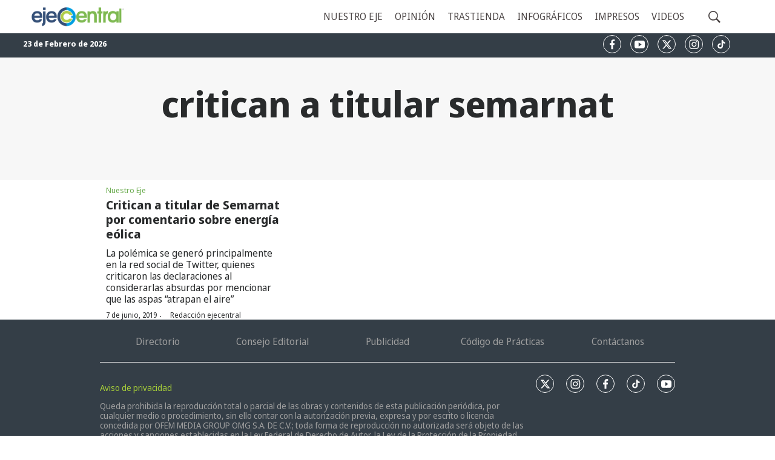

--- FILE ---
content_type: text/html; charset=utf-8
request_url: https://www.google.com/recaptcha/api2/aframe
body_size: 268
content:
<!DOCTYPE HTML><html><head><meta http-equiv="content-type" content="text/html; charset=UTF-8"></head><body><script nonce="LfMcU_PjaQfyLeFv4Ns5BA">/** Anti-fraud and anti-abuse applications only. See google.com/recaptcha */ try{var clients={'sodar':'https://pagead2.googlesyndication.com/pagead/sodar?'};window.addEventListener("message",function(a){try{if(a.source===window.parent){var b=JSON.parse(a.data);var c=clients[b['id']];if(c){var d=document.createElement('img');d.src=c+b['params']+'&rc='+(localStorage.getItem("rc::a")?sessionStorage.getItem("rc::b"):"");window.document.body.appendChild(d);sessionStorage.setItem("rc::e",parseInt(sessionStorage.getItem("rc::e")||0)+1);localStorage.setItem("rc::h",'1771890231066');}}}catch(b){}});window.parent.postMessage("_grecaptcha_ready", "*");}catch(b){}</script></body></html>

--- FILE ---
content_type: text/css;charset=UTF-8
request_url: https://www.ejecentral.com.mx/fonts/fonts.css
body_size: 623
content:
@font-face {
    font-family: "Conto Slab";
    src: url("/fonts/Conto-Slab/Conto-Slab-Thin.eot?#iefix") format("embedded-opentype"),url("/fonts/Conto-Slab/Conto-Slab-Thin.svg#Conto-Slab/Conto-Slab-Thin") format("svg"),url("/fonts/Conto-Slab/Conto-Slab-Thin.woff") format("woff"),url("/fonts/Conto-Slab/Conto-Slab-Thin.ttf") format("truetype");
    font-weight: 100;
    font-style: normal
}

@font-face {
    font-family: "Conto Slab";
    src: url("/fonts/Conto-Slab/Conto-Slab-ThinItalic.eot?#iefix") format("embedded-opentype"),url("/fonts/Conto-Slab/Conto-Slab-ThinItalic.svg#Conto-Slab/Conto-Slab-ThinItalic") format("svg"),url("/fonts/Conto-Slab/Conto-Slab-ThinItalic.woff") format("woff"),url("/fonts/Conto-Slab/Conto-Slab-ThinItalic.ttf") format("truetype");
    font-weight: 100;
    font-style: italic
}

@font-face {
    font-family: "Conto Slab";
    src: url("/fonts/Conto-Slab/Conto-Slab-ExtraLight.eot?#iefix") format("embedded-opentype"),url("/fonts/Conto-Slab/Conto-Slab-ExtraLight.svg#Conto-Slab/Conto-Slab-ExtraLight") format("svg"),url("/fonts/Conto-Slab/Conto-Slab-ExtraLight.woff") format("woff"),url("/fonts/Conto-Slab/Conto-Slab-ExtraLight.ttf") format("truetype");
    font-weight: 200;
    font-style: normal
}

@font-face {
    font-family: "Conto Slab";
    src: url("/fonts/Conto-Slab/Conto-Slab-ExtraLightItalic.eot?#iefix") format("embedded-opentype"),url("/fonts/Conto-Slab/Conto-Slab-ExtraLightItalic.svg#Conto-Slab/Conto-Slab-ExtraLightItalic") format("svg"),url("/fonts/Conto-Slab/Conto-Slab-ExtraLightItalic.woff") format("woff"),url("/fonts/Conto-Slab/Conto-Slab-ExtraLightItalic.ttf") format("truetype");
    font-weight: 200;
    font-style: italic
}

@font-face {
    font-family: "Conto Slab";
    src: url("/fonts/Conto-Slab/Conto-Slab-Light.eot?#iefix") format("embedded-opentype"),url("/fonts/Conto-Slab/Conto-Slab-Light.svg#Conto-Slab/Conto-Slab-Light") format("svg"),url("/fonts/Conto-Slab/Conto-Slab-Light.woff") format("woff"),url("/fonts/Conto-Slab/Conto-Slab-Light.ttf") format("truetype");
    font-weight: 300;
    font-style: normal
}

@font-face {
    font-family: "Conto Slab";
    src: url("/fonts/Conto-Slab/Conto-Slab-LightItalic.eot?#iefix") format("embedded-opentype"),url("/fonts/Conto-Slab/Conto-Slab-LightItalic.svg#Conto-Slab/Conto-Slab-LightItalic") format("svg"),url("/fonts/Conto-Slab/Conto-Slab-LightItalic.woff") format("woff"),url("/fonts/Conto-Slab/Conto-Slab-LightItalic.ttf") format("truetype");
    font-weight: 300;
    font-style: italic
}

@font-face {
    font-family: "Conto Slab";
    src: url("/fonts/Conto-Slab/Conto-Slab-Regular.eot?#iefix") format("embedded-opentype"),url("/fonts/Conto-Slab/Conto-Slab-Regular.svg#Conto-Slab/Conto-Slab-Regular") format("svg"),url("/fonts/Conto-Slab/Conto-Slab-Regular.woff") format("woff"),url("/fonts/Conto-Slab/Conto-Slab-Regular.ttf") format("truetype");
    font-weight: 400;
    font-style: normal
}

@font-face {
    font-family: "Conto Slab";
    src: url("/fonts/Conto-Slab/Conto-Slab-RegularItalic.eot?#iefix") format("embedded-opentype"),url("/fonts/Conto-Slab/Conto-Slab-RegularItalic.svg#Conto-Slab/Conto-Slab-RegularItalic") format("svg"),url("/fonts/Conto-Slab/Conto-Slab-RegularItalic.woff") format("woff"),url("/fonts/Conto-Slab/Conto-Slab-RegularItalic.ttf") format("truetype");
    font-weight: 400;
    font-style: italic
}

@font-face {
    font-family: "Conto Slab";
    src: url("/fonts/Conto-Slab/Conto-Slab-Medium.eot?#iefix") format("embedded-opentype"),url("/fonts/Conto-Slab/Conto-Slab-Medium.svg#Conto-Slab/Conto-Slab-Medium") format("svg"),url("/fonts/Conto-Slab/Conto-Slab-Medium.woff") format("woff"),url("/fonts/Conto-Slab/Conto-Slab-Medium.ttf") format("truetype");
    font-weight: 500;
    font-style: normal
}

@font-face {
    font-family: "Conto Slab";
    src: url("/fonts/Conto-Slab/Conto-Slab-MediumItalic.eot?#iefix") format("embedded-opentype"),url("/fonts/Conto-Slab/Conto-Slab-MediumItalic.svg#Conto-Slab/Conto-Slab-MediumItalic") format("svg"),url("/fonts/Conto-Slab/Conto-Slab-MediumItalic.woff") format("woff"),url("/fonts/Conto-Slab/Conto-Slab-MediumItalic.ttf") format("truetype");
    font-weight: 500;
    font-style: italic
}

@font-face {
    font-family: "Conto Slab";
    src: url("/fonts/Conto-Slab/Conto-Slab-Bold.eot?#iefix") format("embedded-opentype"),url("/fonts/Conto-Slab/Conto-Slab-Bold.svg#Conto-Slab/Conto-Slab-Bold") format("svg"),url("/fonts/Conto-Slab/Conto-Slab-Bold.woff") format("woff"),url("/fonts/Conto-Slab/Conto-Slab-Bold.ttf") format("truetype");
    font-weight: 600;
    font-style: normal
}

@font-face {
    font-family: "Conto Slab";
    src: url("/fonts/Conto-Slab/Conto-Slab-BoldItalic.eot?#iefix") format("embedded-opentype"),url("/fonts/Conto-Slab/Conto-Slab-BoldItalic.svg#Conto-Slab/Conto-Slab-BoldItalic") format("svg"),url("/fonts/Conto-Slab/Conto-Slab-BoldItalic.woff") format("woff"),url("/fonts/Conto-Slab/Conto-Slab-BoldItalic.ttf") format("truetype");
    font-weight: 600;
    font-style: italic
}

@font-face {
    font-family: "Conto Slab";
    src: url("/fonts/Conto-Slab/Conto-Slab-ExtraBold.eot?#iefix") format("embedded-opentype"),url("/fonts/Conto-Slab/Conto-Slab-ExtraBold.svg#Conto-Slab/Conto-Slab-ExtraBold") format("svg"),url("/fonts/Conto-Slab/Conto-Slab-ExtraBold.woff") format("woff"),url("/fonts/Conto-Slab/Conto-Slab-ExtraBold.ttf") format("truetype");
    font-weight: 700;
    font-style: normal
}

@font-face {
    font-family: "Conto Slab";
    src: url("/fonts/Conto-Slab/Conto-Slab-ExtraBoldItalic.eot?#iefix") format("embedded-opentype"),url("/fonts/Conto-Slab/Conto-Slab-ExtraBoldItalic.svg#Conto-Slab/Conto-Slab-ExtraBoldItalic") format("svg"),url("/fonts/Conto-Slab/Conto-Slab-ExtraBoldItalic.woff") format("woff"),url("/fonts/Conto-Slab/Conto-Slab-ExtraBoldItalic.ttf") format("truetype");
    font-weight: 700;
    font-style: italic
}

@font-face {
    font-family: "Conto Slab";
    src: url("/fonts/Conto-Slab/Conto-Slab-Black.eot?#iefix") format("embedded-opentype"),url("/fonts/Conto-Slab/Conto-Slab-Black.svg#Conto-Slab/Conto-Slab-Black") format("svg"),url("/fonts/Conto-Slab/Conto-Slab-Black.woff") format("woff"),url("/fonts/Conto-Slab/Conto-Slab-Black.ttf") format("truetype");
    font-weight: 800;
    font-style: normal
}

@font-face {
    font-family: "Conto Slab";
    src: url("/fonts/Conto-Slab/Conto-Slab-BlackItalic.eot?#iefix") format("embedded-opentype"),url("/fonts/Conto-Slab/Conto-Slab-BlackItalic.svg#Conto-Slab/Conto-Slab-BlackItalic") format("svg"),url("/fonts/Conto-Slab/Conto-Slab-BlackItalic.woff") format("woff"),url("/fonts/Conto-Slab/Conto-Slab-BlackItalic.ttf") format("truetype");
    font-weight: 800;
    font-style: italic
}

@font-face {
    font-family: "Glober";
    src: url("/fonts/Glober/GloberThin.eot?#iefix") format("embedded-opentype"),url("/fonts/Glober/GloberThin.svg#Glober/GloberThin") format("svg"),url("/fonts/Glober/GloberThin.woff") format("woff"),url("/fonts/Glober/GloberThin.ttf") format("truetype");
    font-weight: 100;
    font-style: normal
}

@font-face {
    font-family: "Glober";
    src: url("/fonts/Glober/GloberLight.eot?#iefix") format("embedded-opentype"),url("/fonts/Glober/GloberLight.svg#Glober/GloberLight") format("svg"),url("/fonts/Glober/GloberLight.woff") format("woff"),url("/fonts/Glober/GloberLight.ttf") format("truetype");
    font-weight: 200;
    font-style: normal
}

@font-face {
    font-family: "Glober";
    src: url("/fonts/Glober/GloberBook.eot?#iefix") format("embedded-opentype"),url("/fonts/Glober/GloberBook.svg#Glober/GloberBook") format("svg"),url("/fonts/Glober/GloberBook.woff") format("woff"),url("/fonts/Glober/GloberBook.ttf") format("truetype");
    font-weight: 400;
    font-style: normal
}

@font-face {
    font-family: "Glober";
    src: url("/fonts/Glober/GloberRegular.eot?#iefix") format("embedded-opentype"),url("/fonts/Glober/GloberRegular.svg#Glober/GloberRegular") format("svg"),url("/fonts/Glober/GloberRegular.woff") format("woff"),url("/fonts/Glober/GloberRegular.ttf") format("truetype");
    font-weight: 500;
    font-style: normal
}

@font-face {
    font-family: "Glober";
    src: url("/fonts/Glober/GloberRegularItalic.eot?#iefix") format("embedded-opentype"),url("/fonts/Glober/GloberRegularItalic.svg#Glober/GloberRegularItalic") format("svg"),url("/fonts/Glober/GloberRegularItalic.woff") format("woff"),url("/fonts/Glober/GloberRegularItalic.ttf") format("truetype");
    font-weight: 500;
    font-style: italic
}

@font-face {
    font-family: "Glober";
    src: url("/fonts/Glober/GloberSemiBold.eot?#iefix") format("embedded-opentype"),url("/fonts/Glober/GloberSemiBold.svg#Glober/GloberSemiBold") format("svg"),url("/fonts/Glober/GloberSemiBold.woff") format("woff"),url("/fonts/Glober/GloberSemiBold.ttf") format("truetype");
    font-weight: 600;
    font-style: normal
}

@font-face {
    font-family: "Glober";
    src: url("/fonts/Glober/GloberSemiBoldItalic.eot?#iefix") format("embedded-opentype"),url("/fonts/Glober/GloberSemiBoldItalic.svg#Glober/GloberSemiBoldItalic") format("svg"),url("/fonts/Glober/GloberSemiBoldItalic.woff") format("woff"),url("/fonts/Glober/GloberSemiBoldItalic.ttf") format("truetype");
    font-weight: 600;
    font-style: italic
}

@font-face {
    font-family: "Glober";
    src: url("/fonts/Glober/GloberBold.eot?#iefix") format("embedded-opentype"),url("/fonts/Glober/GloberBold.svg#Glober/GloberBold") format("svg"),url("/fonts/Glober/GloberBold.woff") format("woff"),url("/fonts/Glober/GloberBold.ttf") format("truetype");
    font-weight: 700;
    font-style: normal
}

@font-face {
    font-family: "Glober";
    src: url("/fonts/Glober/GloberxBold.eot?#iefix") format("embedded-opentype"),url("/fonts/Glober/GloberxBold.svg#Glober/GloberxBold") format("svg"),url("/fonts/Glober/GloberxBold.woff") format("woff"),url("/fonts/Glober/GloberxBold.ttf") format("truetype");
    font-weight: 800;
    font-style: normal
}

@font-face {
    font-family: "Glober";
    src: url("/fonts/Glober/GloberHeavy.eot?#iefix") format("embedded-opentype"),url("/fonts/Glober/GloberHeavy.svg#Glober/GloberHeavy") format("svg"),url("/fonts/Glober/GloberHeavy.woff") format("woff"),url("/fonts/Glober/GloberHeavy.ttf") format("truetype");
    font-weight: 900;
    font-style: normal
}

--- FILE ---
content_type: text/css
request_url: https://assets.ejecentral.com.mx/resource/0000018d-7faf-d6c7-a18f-ffbf2eb60000/styles/default/All.min.888140bf18e9aebdef796fec94d2b3c6.gz.css
body_size: 49840
content:
/*!***********************************************************************************************************************************************************************!*\
  !*** css ./node_modules/css-loader/dist/cjs.js!./node_modules/postcss-loader/dist/cjs.js!./node_modules/less-loader/dist/cjs.js!./styleguide/styles/default/All.less ***!
  \***********************************************************************************************************************************************************************/
/*! sanitize.css v7.0.1 | CC0 License | github.com/csstools/sanitize.css */*,:after,:before{background-repeat:no-repeat;box-sizing:border-box}:after,:before{text-decoration:inherit;vertical-align:inherit}html{cursor:default;font-family:system-ui,-apple-system,Segoe UI,Roboto,Ubuntu,Cantarell,Oxygen,sans-serif,Apple Color Emoji,Segoe UI Emoji,Segoe UI Symbol,Noto Color Emoji;line-height:1.15;-moz-tab-size:4;-o-tab-size:4;tab-size:4;-ms-text-size-adjust:100%;-webkit-text-size-adjust:100%;word-break:break-word}body{margin:0}h1{font-size:2em;margin:.67em 0}hr{height:0;overflow:visible}main{display:block}nav ol,nav ul{list-style:none}pre{font-family:Menlo,Consolas,Roboto Mono,Ubuntu Monospace,Oxygen Mono,Liberation Mono,monospace;font-size:1em}a{background-color:transparent}abbr[title]{text-decoration:underline;-webkit-text-decoration:underline dotted;text-decoration:underline dotted}b,strong{font-weight:bolder}code,kbd,samp{font-family:Menlo,Consolas,Roboto Mono,Ubuntu Monospace,Oxygen Mono,Liberation Mono,monospace;font-size:1em}small{font-size:80%}::-moz-selection{background-color:#b3d4fc;color:#000;text-shadow:none}::selection{background-color:#b3d4fc;color:#000;text-shadow:none}audio,canvas,iframe,img,svg,video{vertical-align:middle}audio,video{display:inline-block}audio:not([controls]){display:none;height:0}img{border-style:none}svg{fill:currentColor}svg:not(:root){overflow:hidden}table{border-collapse:collapse}button,input,select{margin:0}button,input,select,textarea{font-family:inherit;font-size:inherit;line-height:inherit}button{overflow:visible;text-transform:none}[type=button],[type=reset],[type=submit],button{-webkit-appearance:button}fieldset{padding:.35em .75em .625em}input{overflow:visible}legend{color:inherit;display:table;max-width:100%;white-space:normal}progress{display:inline-block;vertical-align:baseline}select{text-transform:none}textarea{margin:0;overflow:auto;resize:vertical}[type=checkbox],[type=radio]{padding:0}::-webkit-inner-spin-button,::-webkit-outer-spin-button{height:auto}[type=search]{-webkit-appearance:textfield;outline-offset:-2px}::-webkit-input-placeholder{color:inherit;opacity:.54}::-webkit-search-decoration{-webkit-appearance:none}::-webkit-file-upload-button{-webkit-appearance:button;font:inherit}details,dialog{display:block}dialog{background-color:#fff;border:solid;color:#000;height:-moz-fit-content;height:-webkit-fit-content;height:fit-content;left:0;margin:auto;padding:1em;position:absolute;right:0;width:-moz-fit-content;width:-webkit-fit-content;width:fit-content}dialog:not([open]){display:none}summary{display:list-item}canvas{display:inline-block}template{display:none}[tabindex],a,area,button,input,label,select,summary,textarea{touch-action:manipulation}[hidden]{display:none}[aria-busy=true]{cursor:progress}[aria-controls]{cursor:pointer}[aria-disabled],[disabled]{cursor:disabled}[aria-hidden=false][hidden]:not(:focus){clip:rect(0,0,0,0);display:inherit;position:absolute}

/*! Flickity v2.2.2
https://flickity.metafizzy.co
---------------------------------------------- */.flickity-enabled{position:relative}.flickity-enabled:focus{outline:none}.flickity-viewport{overflow:hidden;position:relative;height:100%}.flickity-slider{position:absolute;width:100%;height:100%}.flickity-enabled.is-draggable{-webkit-tap-highlight-color:transparent;-webkit-user-select:none;-moz-user-select:none;-ms-user-select:none;user-select:none}.flickity-enabled.is-draggable .flickity-viewport{cursor:move;cursor:-webkit-grab;cursor:grab}.flickity-enabled.is-draggable .flickity-viewport.is-pointer-down{cursor:-webkit-grabbing;cursor:grabbing}.flickity-button{position:absolute;background:hsla(0,0%,100%,.75);border:none;color:#333}.flickity-button:hover{background:#fff;cursor:pointer}.flickity-button:focus{outline:none;box-shadow:0 0 0 5px #19f}.flickity-button:active{opacity:.6}.flickity-button:disabled{opacity:.3;cursor:auto;pointer-events:none}.flickity-button-icon{fill:currentColor}.flickity-prev-next-button{top:50%;width:44px;height:44px;border-radius:50%;transform:translateY(-50%)}.flickity-prev-next-button.previous{left:10px}.flickity-prev-next-button.next{right:10px}.flickity-rtl .flickity-prev-next-button.previous{left:auto;right:10px}.flickity-rtl .flickity-prev-next-button.next{right:auto;left:10px}.flickity-prev-next-button .flickity-button-icon{position:absolute;left:20%;top:20%;width:60%;height:60%}.flickity-page-dots{position:absolute;width:100%;bottom:-25px;padding:0;margin:0;list-style:none;text-align:center;line-height:1}.flickity-rtl .flickity-page-dots{direction:rtl}.flickity-page-dots .dot{display:inline-block;width:10px;height:10px;margin:0 8px;background:#333;border-radius:50%;opacity:.25;cursor:pointer}.flickity-page-dots .dot.is-selected{opacity:1}:root{--color-primary:var(--color-primary-theme,#ee0120);--color-primary-text:var(--color-primary-text-theme,#4b4545);--color-secondary-text:var(--color-secondary-text-theme,#999);--color-text-inverse:var(--color-text-inverse-theme,#fff);--color-site-bg:var(--color-site-bg-theme,#fff);--color-border:var(--color-border-theme,#e6e6e6);--color-callout-bg:var(--color-callout-bg-theme,#f7f7f7);--color-header-bg:var(--color-header-bg-theme,#fff);--color-header-secondary-bg:var(--color-header-secondary-bg-theme,#f7f7f7);--color-header-text:var(--color-header-text-theme,#4b4545);--color-header-border:var(--color-header-border-theme,var(--color-border));--color-hat-bg:var(--color-hat-bg-theme,var(--color-primary));--color-hat-text:var(--color-hat-text-theme,#fff);--color-footer-bg:var(--color-footer-bg-theme,#f7f7f7);--color-footer-text:var(--color-footer-text-theme,#4b4545);--color-banner-bg:var(--color-banner-bg-theme,var(--color-primary));--color-banner-text:var(--color-banner-text-theme,#fff);--color-link-text:var(--color-link-text-theme,var(--color-primary));--color-link-text-hover:var(--color-link-text-hover-theme,var(--color-primary));--color-button-bg:var(--color-button-bg-theme,var(--color-primary));--color-button-border:var(--color-button-border-theme,var(--color-primary));--color-button-text:var(--color-button-text-theme,#fff);--color-button-secondary-bg:var(--color-button-hover-bg-theme,#fff);--color-button-secondary-border:var(--color-button-hover-border-theme,var(--color-primary));--color-button-secondary-text:var(--color-button-hover-text-theme,var(--color-primary));--color-button-disabled:var(--color-button-disabled-theme,#e6e6e6);--color-list-title:var(--color-list-title-theme,#4b4545);--color-list-border:var(--color-list-border-theme,var(--color-border));--color-category-text:var(--color-category-text-theme,var(--color-primary));--color-sponsored-banner-bg:var(--color-sponsored-banner-bg-theme,var(--color-primary));--color-sponsored-banner-text:var(--color-sponsored-banner-text-theme,#fff)}[data-animate]{transition-duration:.75s;transition-property:opacity,transform;transition-timing-function:ease-out}[data-animate=fade][data-not-scrolled],[data-not-scrolled] [data-animate=fade]{opacity:0}[data-animate=fromBottom][data-not-scrolled],[data-not-scrolled] [data-animate=fromBottom]{opacity:0;transform:translateY(400px)}[data-animate=fromRight][data-not-scrolled],[data-not-scrolled] [data-animate=fromRight]{opacity:0;transform:translateX(800px)}[data-animate=fromLeft][data-not-scrolled],[data-not-scrolled] [data-animate=fromLeft]{opacity:0;transform:translateX(-800px)}[data-animate-on-scroll][data-scrolled] [data-animate=fromBottom],[data-animate-on-scroll][data-scrolled] [data-animate=fromLeft],[data-animate-on-scroll][data-scrolled] [data-animate=fromRight],[data-animate=fromBottom][data-animate-on-scroll][data-scrolled],[data-animate=fromLeft][data-animate-on-scroll][data-scrolled],[data-animate=fromRight][data-animate-on-scroll][data-scrolled]{opacity:1;transform:translateY(0);transform:translateX(0)}@media (prefers-reduced-motion){[data-animate]{transition-duration:0}[data-animate=fade],[data-animate=fromBottom],[data-animate=fromLeft],[data-animate=fromRight]{opacity:1!important;transform:translateY(0)!important;transform:translateX(0)!important}}.Button,.SearchResultsModule-filters-apply button,.VideoPlaylistModule-playlistToggle{font-family:var(--font-1);font-size:var(--label-3);font-weight:700;background:var(--color-button-bg);border:1px solid var(--color-button-border);border-radius:var(--button-border-radius);color:var(--color-button-text);cursor:pointer;display:inline-block;height:46px;line-height:46px;position:relative;text-align:center;transition:background .5s,border .5s,color .5s;padding:0 25px;white-space:nowrap}.Button[data-size=small],.SearchResultsModule-filters-apply button[data-size=small],.VideoPlaylistModule-playlistToggle[data-size=small]{font-family:var(--font-1);font-size:var(--label-5);font-weight:700;height:30px;line-height:30px;padding:0 15px}.Button p,.SearchResultsModule-filters-apply button p,.VideoPlaylistModule-playlistToggle p{display:inline;margin:0}.Button:hover,.SearchResultsModule-filters-apply button:hover,.VideoPlaylistModule-playlistToggle:hover{background:var(--color-button-secondary-bg);border:1px solid var(--color-button-secondary-border);color:var(--color-button-secondary-text)}.Button:disabled,.SearchResultsModule-filters-apply button:disabled,.VideoPlaylistModule-playlistToggle:disabled{background:var(--color-button-disabled);border:1px solid var(--color-button-disabled);color:#fff;cursor:default}.Button[data-theme=secondary],.SearchResultsModule-filters-apply button[data-theme=secondary],.VideoPlaylistModule-playlistToggle[data-theme=secondary]{background:var(--color-button-secondary-bg);border:1px solid var(--color-button-secondary-border);color:var(--color-button-secondary-text)}.Button[data-theme=secondary]:hover,.SearchResultsModule-filters-apply button[data-theme=secondary]:hover,.VideoPlaylistModule-playlistToggle[data-theme=secondary]:hover{background:var(--color-button-bg);border:1px solid var(--color-button-border);color:var(--color-button-text)}.Button[data-theme=secondary]:disabled,.SearchResultsModule-filters-apply button[data-theme=secondary]:disabled,.VideoPlaylistModule-playlistToggle[data-theme=secondary]:disabled{background:#fff;border:1px solid var(--color-button-disabled);color:var(--color-button-disabled)}.NavigationItem-more button,.NotButton,.SearchFilter-seeAll-button,.SearchResultsModule-filters-close,.SearchResultsModule-filters-open{cursor:pointer;display:block;background:none;border:0;padding:0}.Arrow,.flickity-button{background:var(--color-button-bg);border:1px solid var(--color-button-border);border-radius:100%;width:30px;height:30px;transition:background .5s,border .5s}.Arrow .flickity-button-icon,.Arrow svg,.flickity-button .flickity-button-icon,.flickity-button svg{fill:var(--color-button-text);height:12px;left:0;position:relative;top:-1px;transition:fill .5s;width:12px}.Arrow:focus,.flickity-button:focus{box-shadow:none}.Arrow:disabled,.flickity-button:disabled{background:var(--color-button-disabled);border:1px solid var(--color-button-disabled)}.Arrow:disabled svg,.flickity-button:disabled svg{fill:#fff}.Arrow:hover,.flickity-button:hover{background:var(--color-button-secondary-bg);border:1px solid var(--color-button-secondary-border)}.Arrow:hover svg,.flickity-button:hover svg{fill:var(--color-button-secondary-text)}.Arrow[data-theme=secondary],.flickity-button[data-theme=secondary],[data-theme=secondary] .Arrow,[data-theme=secondary] .flickity-button{background:var(--color-button-secondary-bg);border:1px solid var(--color-button-secondary-border)}.Arrow[data-theme=secondary] svg,.flickity-button[data-theme=secondary] svg,[data-theme=secondary] .Arrow svg,[data-theme=secondary] .flickity-button svg{fill:var(--color-button-secondary-text)}.Arrow[data-theme=secondary]:hover,.flickity-button[data-theme=secondary]:hover,[data-theme=secondary] .Arrow:hover,[data-theme=secondary] .flickity-button:hover{background:var(--color-button-bg);border:1px solid var(--color-button-border)}.Arrow[data-theme=secondary]:hover svg,.flickity-button[data-theme=secondary]:hover svg,[data-theme=secondary] .Arrow:hover svg,[data-theme=secondary] .flickity-button:hover svg{fill:var(--color-button-text)}.Arrow[data-theme=secondary]:disabled,.flickity-button[data-theme=secondary]:disabled,[data-theme=secondary] .Arrow:disabled,[data-theme=secondary] .flickity-button:disabled{background:#fff;border:1px solid var(--color-button-disabled)}.Arrow[data-theme=secondary]:disabled svg,.flickity-button[data-theme=secondary]:disabled svg,[data-theme=secondary] .Arrow:disabled svg,[data-theme=secondary] .flickity-button:disabled svg{fill:var(--color-button-disabled)}.iconMinus,.iconPlus{border-radius:100%;cursor:pointer;height:20px;padding:3px;width:20px}.iconMinus:hover,.iconPlus:hover{background-color:var(--color-callout-bg)}.flickity-button:disabled{background:none;opacity:.5}.skycrapper-left{width:160px!important;height:600px;float:left;visibility:hidden;margin-left:calc(50% - 735px);position:fixed}@media only screen and (min-width:1280px){.skycrapper-left{visibility:visible}}.skycrapper-right{width:160px!important;height:600px;float:right;visibility:hidden;margin-right:calc(50% - 735px);right:0;position:fixed}@media only screen and (min-width:1280px){.skycrapper-right{visibility:visible}}@media only screen and (min-width:1024px){.Page-above{padding-top:40px}}.PagePromo-category{font-weight:400!important}.HtmlModule blockquote,.HtmlModule iframe{max-width:100%}.padding-container,.Tit-Record{padding-left:10px}.Tit-Record{font-size:20px;font-weight:700;padding-bottom:10px;text-transform:uppercase;margin-bottom:10px;color:#e50006;border-bottom:thin solid #e50006}.TvNotas-CreditodeFoto{font-family:var(--font-1);font-size:var(--credit-1);font-style:italic;font-weight:300;padding-bottom:15px;padding-left:10px;padding-top:0;margin-top:0;float:left}.Page-datePublished{text-transform:capitalize}.Pie-Foto-Body{font-size:var(--credit-1);font-weight:700}.breadcrumb-Notmusa{margin-top:10px;margin-bottom:10px;font-size:var(--label-1);font-weight:700;padding-left:10px;color:var(--color-button-bg)}.RichTextTvNotasArticleBody div{font-family:var(--font-1);font-size:var(--body-1);font-weight:300;line-height:1.8}.sr-only{border:0;clip:rect(0,0,0,0);height:1px;margin:-1px;overflow:hidden;padding:0;position:absolute;width:1px}.undo-sr-only{clip:inherit;height:auto;margin:0;overflow:visible;position:relative;width:auto}.clearfix:after{content:" ";visibility:hidden;display:block;height:0;clear:both}.loading-icon{border-radius:50%;width:1.5em;height:1.5em;-webkit-animation-fill-mode:both;animation-fill-mode:both;-webkit-animation:load7 1.8s ease-in-out infinite;animation:load7 1.8s ease-in-out infinite;color:#000;font-size:10px;margin:0 auto;position:relative;text-indent:-9999em;transform:translateZ(0);-webkit-animation-delay:-.16s;animation-delay:-.16s}.loading-icon:after,.loading-icon:before{content:"";position:absolute;top:0;border-radius:50%;width:1.5em;height:1.5em;-webkit-animation-fill-mode:both;animation-fill-mode:both;-webkit-animation:load7 1.8s ease-in-out infinite;animation:load7 1.8s ease-in-out infinite}.loading-icon:before{left:-3.5em;-webkit-animation-delay:-.32s;animation-delay:-.32s}.loading-icon:after{left:3.5em}@-webkit-keyframes load7{0%,80%,to{box-shadow:0 1.5em 0 -1.3em}40%{box-shadow:0 1.5em 0 0}}.LaListaPageListStandardJ .PageList-items,.LaListaPageListStandardJ .PageList-items[data-width=full-constrained],.layoutWidth,.layoutWidth[data-width=full-constrained],.LiveBlogPage-lede-content,.LiveBlogPage-lede-content[data-width=full-constrained],.LiveBlogPage .Page-oneColumn,.LiveBlogPage .Page-oneColumn[data-width=full-constrained],.PageListStandardJ .PageList-items,.PageListStandardJ .PageList-items[data-width=full-constrained],.SearchResultsModule-topContainer,.SearchResultsModule-topContainer[data-width=full-constrained],.SearchResultsModule-wrapper,.SearchResultsModule-wrapper[data-width=full-constrained]{padding-left:0;padding-right:0}@media only screen and (min-width:768px){.LaListaPageListStandardJ .PageList-items,.layoutWidth,.LiveBlogPage-lede-content,.LiveBlogPage .Page-oneColumn,.PageListStandardJ .PageList-items,.SearchResultsModule-topContainer,.SearchResultsModule-wrapper{padding-left:0;padding-right:0;padding-top:5px}}@media only screen and (min-width:1280px){.LaListaPageListStandardJ .PageList-items,.layoutWidth,.LiveBlogPage-lede-content,.LiveBlogPage .Page-oneColumn,.PageListStandardJ .PageList-items,.SearchResultsModule-topContainer,.SearchResultsModule-wrapper{padding-left:165px;padding-right:165px;padding-top:5px}}@media only screen and (min-width:1360px){.LaListaPageListStandardJ .PageList-items,.layoutWidth,.LiveBlogPage-lede-content,.LiveBlogPage .Page-oneColumn,.PageListStandardJ .PageList-items,.SearchResultsModule-topContainer,.SearchResultsModule-wrapper{padding-left:calc(50% - 570px);padding-right:calc(50% - 570px)}.LaListaPageListStandardJ .PageList-items[data-width=full-constrained],.layoutWidth[data-width=full-constrained],.LiveBlogPage-lede-content[data-width=full-constrained],.LiveBlogPage .Page-oneColumn[data-width=full-constrained],.PageListStandardJ .PageList-items[data-width=full-constrained],.SearchResultsModule-topContainer[data-width=full-constrained],.SearchResultsModule-wrapper[data-width=full-constrained]{padding-left:calc(50% - 720px);padding-right:calc(50% - 720px)}}body:before{border:0;clip:rect(0,0,0,0);height:1px;margin:-1px;overflow:hidden;padding:0;position:absolute;width:1px;content:"mq-xs";visibility:hidden}@media only screen and (min-width:568px){body:before{content:"mq-sm"}}@media only screen and (min-width:768px){body:before{content:"mq-md"}}@media only screen and (min-width:1024px){body:before{content:"mq-lg"}}@media only screen and (min-width:1280px){body:before{content:"mq-hk"}}@media only screen and (min-width:1440px){body:before{content:"mq-xl"}}[data-module]{background-color:var(--color-module-background)}[data-modulewell]>[data-module]{padding-left:0;padding-right:0;margin-bottom:20px;margin-top:20px}[data-modulewell]>[data-module][data-width=full-constrained]{padding-left:0;padding-right:0}@media only screen and (min-width:768px){[data-modulewell]>[data-module]{padding-left:0;padding-right:0;padding-top:5px}}@media only screen and (min-width:1280px){[data-modulewell]>[data-module]{padding-left:165px;padding-right:165px;padding-top:5px}}@media only screen and (min-width:1360px){[data-modulewell]>[data-module]{padding-left:calc(50% - 570px);padding-right:calc(50% - 570px)}[data-modulewell]>[data-module][data-width=full-constrained]{padding-left:calc(50% - 720px);padding-right:calc(50% - 720px)}}[data-modulewell]>[data-module][data-has-background]{margin-top:0;padding-top:40px;padding-bottom:40px;margin-bottom:0}[data-modulewell]>[data-module][data-padding=none]{margin-bottom:0;margin-top:0;padding-bottom:0;padding-top:0}[data-modulewell]>[data-module][data-width=full]{padding-left:0!important;padding-right:0!important}@media only screen and (min-width:1024px){[data-modulewell]>[data-module]{margin-top:0;margin-bottom:0}[data-modulewell]>[data-module][data-has-background]{padding-top:80px;padding-bottom:80px}[data-modulewell]>[data-module][data-padding=none]{margin-bottom:0;margin-top:0;padding-bottom:0;padding-top:0}}.Page-twoColumn .Page-main [data-module],[data-modulewell] [data-modulewell] [data-module]{padding-left:0;padding-right:0;margin-bottom:0;margin-top:0}.Page-twoColumn .Page-main [data-module]:last-child,[data-modulewell] [data-modulewell] [data-module]:last-child{margin-bottom:0}@media only screen and (min-width:1024px){.Page-twoColumn .Page-main [data-module],.Page-twoColumn .Page-main [data-module]:last-child,[data-modulewell] [data-modulewell] [data-module],[data-modulewell] [data-modulewell] [data-module]:last-child{margin-bottom:0}}.Pagination{align-items:center;display:flex;justify-content:center;width:100%}.Pagination-nextPage,.Pagination-previousPage{align-items:center;background-color:var(--color-primary);border:1px solid var(--color-primary);border-radius:50%;display:flex;height:30px;justify-content:center;padding:0;width:30px}.Pagination-nextPage:hover,.Pagination-previousPage:hover{background-color:var(--color-text-inverse)}.Pagination-nextPage:hover svg,.Pagination-previousPage:hover svg{fill:var(--color-primary)}.Pagination-nextPage:hover[data-inactive],.Pagination-previousPage:hover[data-inactive]{background-color:var(--color-primary)}.Pagination-nextPage:hover[data-inactive] svg,.Pagination-previousPage:hover[data-inactive] svg{fill:var(--color-text-inverse)}.Pagination-nextPage a,.Pagination-previousPage a{align-items:center;display:flex;height:100%;justify-content:center;width:100%}.Pagination-nextPage svg,.Pagination-previousPage svg{fill:var(--color-text-inverse);height:16px;margin-left:10px}.Pagination-nextPage[data-inactive] svg,.Pagination-previousPage[data-inactive] svg{opacity:.5}.Pagination-pageCounts{margin:0 20px}.Pagination-previousPage svg{margin-left:0;margin-right:10px;transform:rotate(180deg)}body{-webkit-font-smoothing:antialiased;-moz-osx-font-smoothing:grayscale;background:var(--color-site-bg);color:var(--color-primary-text);font-family:var(--font-1),serif;font-size:1.8rem;line-height:1.2}h1,h2,h3,h4,h5{margin:0}:root{--page-title-1:2.8rem;--page-title-2:2.6rem;--list-title-1:2.6rem;--list-title-2:2.2rem;--list-title-3:1.8rem;--promo-title-1:2.6rem;--promo-title-2:2.2rem;--promo-title-3:1.8rem;--promo-title-4:1.8rem;--promo-title-5:1.8rem;--promo-title-6:1.4rem;--body-1:1.6rem;--subhead-1:1.8rem;--caption-1:1.3rem;--credit-1:1.3rem;--label-1:1.3rem;--label-2:1.6rem;--label-3:1.6rem;--label-4:1.6rem;--label-5:1.4rem;--label-6:1.2rem;--description-1:1.6rem;--description-2:1.4rem;--description-3:1.4rem;--byline-1:1.2rem;--byline-2:1.4rem;--quote-1:1.8rem;--quote-2:1.6rem;--stat-1:3.6rem;--stat-2:2.6rem}@media only screen and (min-width:768px){:root{--page-title-1:4.5rem;--page-title-2:3.6rem;--list-title-1:3.6rem;--list-title-2:2.4rem;--promo-title-1:3.6rem;--promo-title-2:2.4rem;--subhead-1:2.6rem;--description-1:1.8rem;--quote-1:2.8rem;--stat-1:4.8rem;--stat-2:3.6rem}}@media only screen and (min-width:1024px){:root{--page-title-1:6rem;--page-title-2:4.5rem;--list-title-1:4.5rem;--list-title-2:3.2rem;--list-title-3:2rem;--promo-title-1:4.5rem;--promo-title-2:3.2rem;--promo-title-3:2.6rem;--promo-title-4:2rem;--body-1:1.8rem;--subhead-1:3rem;--description-1:2rem;--description-2:1.6rem;--byline-2:1.6rem;--quote-1:3.6rem;--quote-2:1.8rem;--stat-1:8rem;--stat-2:6rem}}.AuthorPage-name,.Page-headline,.page-title-1,.PageHeading-title,.PersonPage-name{font-family:var(--font-1);font-size:var(--page-title-1);font-weight:700;letter-spacing:-.5px}.ArticlePage .Page-headline,.EjeCentral-Diario-ArticlePage .Page-headline,.EjeCentral-Semanario-ArticlePage .Page-headline,.EjeCentralArticlePage .Page-headline,.EjeCentralColumnistaPage .Page-headline,.LaListaArticlePage .Page-headline,.LaListaColumnistaPage .Page-headline,.LiveBlogPage .Page-headline,.page-title-2,.PodcastEpisodePage .Page-headline,.PodcastPage .Page-headline,.RecordArticlePage .Page-headline,.RecordColumnistaPage .Page-headline,.SearchResultsModule-pageHeading,.TvNotas-Portada-ArticlePage .Page-headline,.TvNotasArticlePage .Page-headline,.TvNotasRecetaPage .Page-headline{font-family:var(--font-1);font-size:var(--page-title-2);font-weight:700;letter-spacing:-.5px}.Container-title,.FaqModule-title,.Form-title,.list-title-1,.MinutoaMinutoBoxModule-title,.MinutoaMinutoFormulaUnoModule-title,.MinutoaMinutoModule-title,.PageList-header-title,.VideoPlaylistModule-title{font-family:var(--font-1);font-size:var(--list-title-1);font-weight:700;letter-spacing:-.5px}.list-title-2,.PageListCarouselB .PageList-header-title,.PageListRightRailA .PageList-header-title,.RichTextBody .VideoPlaylistModule-title{font-family:var(--font-1);font-size:var(--list-title-2);font-weight:700;letter-spacing:-.5px}.AuthorListA .PageList-header-title,.EjeCentral-PageListRightRailB-nosection .PageList-header-title,.LaListaPageListRightRailBSection .PageList-header-title,.list-title-3,.PageListRightRailB .PageList-header-title,.PageListRightRailC .PageList-header-title,.SearchResultsModule-filters-title,.TvNotas-PageListRightRailB-nosection .PageList-header-title{font-family:var(--font-1);font-size:var(--list-title-3);font-weight:700}.EjeCentralPagePromoModuleBTitulo .PagePromo-title,.EjeCentralPagePromoModuleBTituloCarouselC .PagePromo-title,.ListicleItem-index,.PagePromoModuleB .PagePromo-title,.PagePromoModuleBImagen .PagePromo-title,.promo-title-1,.RichTextModule-title,.TvNotas-PagePromoModuleB .PagePromo-title,.VideoModule-title{font-family:var(--font-1);font-size:var(--promo-title-1);font-weight:700;letter-spacing:-.5px}.EjeCentral-PagePromoModuleA .PagePromo-title,.EjeCentralPageListStandardC .PageList-items-item:first-of-type .PagePromo-title,.LaListaPageListStandardH .PageList-items-item:first-of-type .PagePromo-title,.LaListaPagePromoModuleA .PagePromo-title,.ListicleItem-title,.Page-authorInfo-name,.PageListStandardC .PageList-items-item:first-of-type .PagePromo-title,.PageListStandardH .PageList-items-item:first-of-type .PagePromo-title,.PageListStandardI .PageList-items-item:first-of-type .PagePromoModuleA .PagePromo-title,.PageListStandardK .PageList-items-item:first-of-type .PagePromo-title,.PageListStandardL .PageList-items-item:first-of-type .PagePromo-title,.PagePromoModuleA .PagePromo-title,.PagePromoModuleC .PagePromo-title,.PodcastPromo .PagePromo-title,.promo-title-2,.TvNotas-PagePromoModuleA .PagePromo-title{font-family:var(--font-1);font-size:var(--promo-title-2);font-weight:700;letter-spacing:-.5px}.AuthorListA .PagePromo-title,.EjeCentralPageListCarouselAColumnista[data-column-count="2"] .PagePromo-title,.EjeCentralPageListStandardB[data-column-count="2"] .PagePromo-title,.EjeCentralPageListStandardD .PagePromo-title,.LaListaPageListCarouselAColumnista[data-column-count="2"] .PagePromo-title,.LaListaPageListStandardB[data-column-count="2"] .PagePromo-title,.LiveBlogPage-whatYouNeedToKnow-heading,.PageListCarouselA[data-column-count="2"] .PagePromo-title,.PageListStandardA .PageList-items-item:first-of-type .PagePromo-title,.PageListStandardB[data-column-count="2"] .PagePromo-title,.PageListStandardD .PagePromo-title,.PageListStandardE .PageList-items-item .PagePromo-title,.PersonList .PagePromo-title,.promo-title-3,.SearchResultsModule .PagePromo-title{font-family:var(--font-1);font-size:var(--promo-title-3);font-weight:700}.AuthorPage-jobTitle,.Banner-link,.Banner-title,.DownloadPromo .PagePromo-title,.EjeCentralPageListCarouselAColumnista .PagePromo-title,.EjeCentralPageListCarouselE .PagePromoC .PagePromo-title,.EjeCentralPageListStandardB .PagePromo-title,.EjeCentralPageListStandardC .PageList-items-item:not(:first-of-type) .PagePromo-title,.EjeCentralPageListStandardF .PagePromo-title,.GalleryPageModalCarousel-title,.GallerySlide-title,.GallerySlideWaterfall-title,.HTML5VideoPlayer-content,.LaListaPageListCarouselAColumnista .PagePromo-title,.LaListaPageListStandardB .PagePromo-title,.LaListaPageListStandardF .PagePromo-title,.LiveBlogFeed-date,.PageHeading-subHeading,.PageListAccordionA .PagePromo-title,.PageListCarouselA .PagePromo-title,.PageListCarouselE .PagePromoC .PagePromo-title,.PageListStandardB .PagePromo-title,.PageListStandardC .PageList-items-item:not(:first-of-type) .PagePromo-title,.PageListStandardF .PagePromo-title,.PageListStandardI .PageList-items-item:not(:first-of-type) .PagePromo-title,.PersonPage-jobTitle,.promo-title-4,.SearchOverlay-search-input,.TvNotas-PageListStandardB .PagePromo-title,.TvNotas-PageListStandardB[data-column-count="2"] .PagePromo-title{font-family:var(--font-1);font-size:var(--promo-title-4);font-weight:700}.AuthorPromo .PagePromo-title,.EjeCentralCarouselColumnistaPagePromo-title,.EjeCentralPageListCarouselAColumnista[data-column-count="4"] .PagePromo-title,.EjeCentralPageListCarouselAColumnista[data-column-count="5"] .PagePromo-title,.EjeCentralPageListCarouselAColumnista[data-column-count="6"] .PagePromo-title,.EjeCentralPageListStandardB[data-column-count="4"] .PagePromo-title,.EjeCentralPageListStandardB[data-column-count="5"] .PagePromo-title,.EjeCentralPageListStandardB[data-column-count="6"] .PagePromo-title,.EjeCentralPagePromoD-title,.EjeCentralPagePromoStandardListC-title,.LaListaPageListCarouselAColumnista[data-column-count="4"] .PagePromo-title,.LaListaPageListCarouselAColumnista[data-column-count="5"] .PagePromo-title,.LaListaPageListCarouselAColumnista[data-column-count="6"] .PagePromo-title,.LaListaPageListStandardB[data-column-count="4"] .PagePromo-title,.LaListaPageListStandardB[data-column-count="5"] .PagePromo-title,.LaListaPageListStandardB[data-column-count="6"] .PagePromo-title,.PageListCarouselA[data-column-count="4"] .PagePromo-title,.PageListCarouselA[data-column-count="5"] .PagePromo-title,.PageListCarouselA[data-column-count="6"] .PagePromo-title,.PageListStandardA .PageList-items-item .PagePromo-title,.PageListStandardB[data-column-count="4"] .PagePromo-title,.PageListStandardB[data-column-count="5"] .PagePromo-title,.PageListStandardB[data-column-count="6"] .PagePromo-title,.PagePromo-title,.PersonPromo .PagePromo-title,.PodcastEpisodePromo .PagePromo-title,.promo-title-5,.TvNotas-PageListStandardB[data-column-count="4"] .PagePromo-title,.TvNotas-PageListStandardB[data-column-count="5"] .PagePromo-title,.TvNotas-PageListStandardB[data-column-count="6"] .PagePromo-title,.TvNotas-PagePromo-title,[data-column-count="4"].PageListStandardI .PageList-items-item:first-of-type .PagePromoModuleA .PagePromo-title,[data-column-count="5"].PageListStandardI .PageList-items-item:first-of-type .PagePromoModuleA .PagePromo-title,[data-column-count="6"].PageListStandardI .PageList-items-item:first-of-type .PagePromoModuleA .PagePromo-title{font-family:var(--font-1);font-size:var(--promo-title-5);font-weight:700}.DownloadPromo-link,.EjeCentral-PageListRightRailB-nosection .PageList-items .PagePromo-title,.LaListaPageListRightRailBSection .PageList-items .PagePromo-title,.PageListCarouselB .PagePromo-title,.PageListRightRailA .PageList-items-item .Link,.PageListRightRailB .PageList-items .PagePromo-title,.PageListRightRailC .PageList-items-item .Link,.PageListStandardE .PageList-items-item>.Link:not(:first-child),.PageListStandardG .PageList-items .PagePromo-title,.promo-title-6,.SearchResultsModule-count,.SearchResultsModule-count-desktop,.SearchResultsModule-count-mobile,.StatPromo-title,.TvNotas-PageListRightRailB-nosection .PageList-items .PagePromo-title,.VideoPlaylistItem-title{font-family:var(--font-1);font-size:var(--promo-title-6);font-weight:700}.BlockQuote,.body-1{font-family:var(--font-1);font-size:var(--body-1);font-weight:300;line-height:1.8}.LiveBlogPost-headline,.Page-subHeadline,.subhead-1{font-family:var(--font-1);font-size:var(--subhead-1);font-weight:300;line-height:1.4}.caption-1,.CarouselSlide-info,.CarouselSlide-info-attribution,.Figure-caption,.GalleryPageModalCarousel-infoDescription{font-family:var(--font-1);font-size:var(--caption-1);font-weight:300}.credit-1,.Figure-credit,.GalleryPageModalCarousel-infoAttribution,.GallerySlide-attribution,.GallerySlideWaterfall-attribution{font-family:var(--font-1);font-size:var(--credit-1);font-style:italic;font-weight:300}.ActionLink-message,.CaptchaInput label>span,.EjeCentralCarouselColumnistaPagePromo-category,.EjeCentralPagePromoD-category,.EjeCentralPagePromoStandardListC-category,.EmailInput label>span,.Fieldset-title,.FileInput-input,.FileInput label>span,.Input label>span,.label-1,.LiveBlogNewPostLink a,.LiveBlogPage-liveStatus,.Page-actions-commentCount,.Page-breadcrumbs,.PageListStandardE .PageList-items-title,.PagePromo-category,.PasswordInput label>span,.PhoneNumberInput label>span,.SearchOverlay-search-form-clear,.Select label>span,.TextArea label>span,.TextInput label>span,.TvNotas-PagePromo-category,.VideoPlaylistItem-duration{font-family:var(--font-1);font-size:var(--label-1);font-weight:700}.FooterNavigationItem .NavigationLink-text,.FooterNavigationItem a,.FooterNavigationItem span,.label-2,.LiveBlogFeed-post-headline,.LiveBlogFeed-post-time,.NavigationItem-text,.NavigationItem .NavigationLink,.Page-sponsoredBanner,.PageListAccordionA .PagePromo-ctaLink a,.SectionNavigationItem-text{font-family:var(--font-1);font-size:var(--label-2);font-weight:700}.EjeCentralCarouselColumnistaPagePromo-ctaLink a,.EjeCentralPagePromoD-ctaLink a,.EjeCentralPagePromoStandardListC-ctaLink a,.label-3,.PagePromo-ctaLink a,.SearchFilter-heading,.SearchResultsModule-filters-selected-filter,.SearchResultsModule-filters-selected-title,.SectionNavigation select,.TvNotas-PagePromo-ctaLink a{font-family:var(--font-1);font-size:var(--label-3);font-weight:700}.CaptchaInput-errors,.CaptchaInput-input,.CarouselSlide-count,.EmailInput-errors,.EmailInput-input,.FileInput-errors,.FileInput-input,.Input-errors,.Input-input,.label-4,.LanguagesMenu-items,.PasswordInput-errors,.PasswordInput-input,.PhoneNumberInput-errors,.PhoneNumberInput-input,.SearchFilterInput-count,.SearchResultsModule-formInput,.Select-errors,.Select-input,.TextArea-errors,.TextArea-input,.TextInput-errors,.TextInput-input{font-family:var(--font-1);font-size:var(--label-4)}.CheckboxInput-label span,.label-5,.LanguagesMenu .LanguagesMenu-text,.Page-footer-disclaimer,.Page-footer-EjeCentral-disclaimer,.Page-footer-LaLista-disclaimer,.Page-footer-Record-disclaimer,.Page-footer-TvNotas-disclaimer,.Page-footer-TvNotas-Suscripcion-disclaimer,.Pagination-pageCounts,.PodcastProviderList-title,.PodcastProviderPromo,.RadioInput-label span,.SearchFilter-seeAll-button,.SearchResultsModule-filters-selected-reset,.SearchResultsModule-sorts select,.Select-input{font-family:var(--font-1);font-size:var(--label-5);font-weight:700}.label-6,.VideoPlaylistItem-playingText{font-family:var(--font-1);font-size:var(--label-6);font-weight:700}.Container-description,.description-1,.EjeCentralPagePromoModuleBTitulo .PagePromo-description,.EjeCentralPagePromoModuleBTituloCarouselC .PagePromo-description,.GallerySlide-content,.GallerySlideWaterfall-content,.LaListaPageListStandardH .PageList-items-item:first-of-type .PagePromo-description,.PageList-header-description,.PageListStandardA .PageList-items-item:first-of-type .PagePromo-description,.PageListStandardH .PageList-items-item:first-of-type .PagePromo-description,.PageListStandardK .PageList-items-item:first-of-type .PagePromo-description,.PageListStandardL .PageList-items-item:first-of-type .PagePromo-description,.PagePromoModuleB .PagePromo-description,.PagePromoModuleBImagen .PagePromo-description,.TvNotas-PagePromoModuleB .PagePromo-description,.VideoModule-description,.VideoPlaylistModule-description{font-family:var(--font-1);font-size:var(--description-1);font-weight:400;line-height:1.4}.description-2,.DownloadPromoModule .PagePromo-description,.EjeCentral-PagePromoModuleA .PagePromo-description,.EjeCentralPageListStandardB .PagePromo-description,.EjeCentralPageListStandardC .PageList-items-item:first-of-type .PagePromo-description,.EjeCentralPageListStandardD .PagePromo-description,.EjeCentralPageListStandardF .PagePromo-description,.Fieldset-description,.Form-description,.GallerySlide-description,.GallerySlideWaterfall-description,.LaListaPageListStandardB .PagePromo-description,.LaListaPageListStandardF .PagePromo-description,.LaListaPagePromoModuleA .PagePromo-description,.NavigationItem .NavigationLink-description,.PageListAccordionA .PagePromo-description,.PageListStandardB .PagePromo-description,.PageListStandardC .PageList-items-item:first-of-type .PagePromo-description,.PageListStandardD .PagePromo-description,.PageListStandardE .PageList-items-item .PagePromo-description,.PageListStandardF .PagePromo-description,.PageListStandardI .PageList-items-item:first-of-type .PagePromoModuleA .PagePromo-description,.PageListStandardI .PageList-items-item:not(:first-of-type) .PagePromo-description,.PagePromoFooter .PagePromo-description,.PagePromoModuleA .PagePromo-description,.PagePromoModuleC .PagePromo-description,.PodcastEpisodePage .Page-subHeadline,.PodcastPage .Page-subHeadline,.PodcastPromo .PagePromo-description,.RichTextBody .VideoPlaylistModule-description,.TvNotas-PageListStandardB .PagePromo-description,.TvNotas-PagePromoModuleA .PagePromo-description{font-family:var(--font-1);font-size:var(--description-2);font-weight:400}.CaptchaInput-description,.CarouselSlide-info-description,.description-3,.EjeCentralCarouselColumnistaPagePromo-description,.EjeCentralPagePromoD-description,.EjeCentralPagePromoStandardListC-description,.EmailInput-description,.FileInput-description,.FooterNavigationItem .NavigationLink-description,.Input-description,.PagePromo-description,.PasswordInput-description,.PhoneNumberInput-description,.Select-description,.StatPromo-description,.Tabs-tab,.TextArea-description,.TextInput-description,.TvNotas-PagePromo-description{font-family:var(--font-1);font-size:var(--description-3);font-weight:400}.BlockQuote-attribution,.byline-1,.EjeCentralCarouselColumnistaPagePromo-author,.EjeCentralCarouselColumnistaPagePromo-date,.EjeCentralCarouselColumnistaPagePromo-sponsoredBy,.EjeCentralPagePromoD-author,.EjeCentralPagePromoD-date,.EjeCentralPagePromoD-sponsoredBy,.EjeCentralPagePromoStandardListC-author,.EjeCentralPagePromoStandardListC-date,.EjeCentralPagePromoStandardListC-sponsoredBy,.LaListaPagePromoModuleA .PagePromo-date,.PagePromo-author,.PagePromo-date,.PagePromo-sponsoredBy,.Quote-attribution,.TvNotas-PagePromo-author,.TvNotas-PagePromo-date,.TvNotas-PagePromo-sponsoredBy{font-family:var(--font-1);font-size:var(--byline-1)}.byline-2,.LiveBlogPage-dates,.LiveBlogPost-byline,.Page-byline{font-family:var(--font-1);font-size:var(--byline-2)}.quote-1,.Quote blockquote{font-family:var(--font-2);font-size:var(--quote-1);line-height:1.4}.quote-2{font-family:var(--font-2);font-size:var(--quote-2);font-weight:300;line-height:1.8}.stat-1,.StatListA .StatPromo-title,.StatListA .StatPromo-value{font-family:var(--font-1);font-size:var(--stat-1);font-weight:700;letter-spacing:-.5px;line-height:1.2}.stat-2,.StatPromo-value{font-family:var(--font-1);font-size:var(--stat-2);font-weight:700;letter-spacing:-.5px;line-height:1.2}.LandingEquipo-LogoEquipoLigaMX{float:left;padding-top:10px;width:80px}.LandingEquipo-NombreEquipoLigaMX{float:left;padding-left:10px}.LandingEquipo-h1{padding-top:25px;padding-bottom:5px;margin:0}.LandingEquipo-select{padding:15px;border-radius:25px;float:right;color:#3370c9;border:thin solid #3370c9;width:99%;margin:10px auto}@media only screen and (min-width:768px){.LandingEquipo-select{margin:20px;width:250px}}.LandingEquipo-Clear{clear:both;border-top:thin solid #999;margin-top:10px}source{position:absolute;width:100%;height:1px;pointer-events:none}@media only screen and (max-width:900px){source{width:96%}}html{font-size:62.5%}body,html{min-height:100%}body{overflow-x:hidden}blockquote,figure,hr,ol,ul{margin:0}ol,ul{display:inline-block;list-style:none;padding:0}a{color:var(--color-link-text);text-decoration:none}a:hover{color:var(--color-link-text-hover)}b{font-weight:700}img{display:block;height:auto;max-width:100%}div.centered-ad{width:100%;text-align:center}div.centered-SmartServer{width:100%;display:flex;justify-content:center}.ActionBar{position:relative}.ActionBar-items{display:grid;grid-auto-flow:column;grid-gap:5px;grid-template-columns:repeat(auto-fit,30px);list-style:none}.ActionBar-items [data-social-service=facebook]{background:#4c67a1;border:none}.ActionBar-items [data-social-service=facebook] svg{height:12px;width:7px}.ActionBar-items [data-social-service=linkedin]{background:#0077b5;border:none}.ActionBar-items [data-social-service=linkedin] svg{height:12px;width:7px}.ActionBar-items [data-social-service=mailto] svg,.ActionBar-items [data-social-service=print] svg{width:18px}.ActionBar-items [data-social-service=pinterest]{border:none}.ActionBar-items [data-social-service=pinterest] svg{height:30px;width:30px}.ActionBar-items [data-social-service=twitter]{border:none}.ActionBar-items [data-social-service=twitter] svg{height:30px;width:30px}.ActionBar-items [data-social-service=tumblr]{background:#35465c;border:none}.ActionBar-items [data-social-service=tumblr] svg{fill:#fff}.ActionLink{align-items:center;border:1px solid #bbb;border-radius:50%;display:flex;height:30px;justify-content:center;position:relative;width:30px}.ActionLink svg{align-items:center;border:0;fill:var(--color-primary-text);height:17px;width:17px}.ActionLink-message{left:50%;opacity:0;pointer-events:none;position:absolute;padding:5px;top:0;transform:translate(-50%,-100%);transition:all .2s ease;white-space:nowrap}[data-success=true].ActionLink-message{opacity:1}.ActionLink span{border:0;clip:rect(0,0,0,0);height:1px;margin:-1px;overflow:hidden;padding:0;position:absolute;width:1px}.ActionLink:hover{cursor:pointer}.ActionLink:hover:after{background-color:#000;border-radius:50%;bottom:0;content:"";left:0;opacity:.2;position:absolute;right:0;top:0}.ActionLink[data-social-service=linkedin] svg{height:14px;width:14px}.ActionLink[data-social-service=whatsapp] svg{width:30px;height:30px;border-radius:50%}.ArticlePage .HTML5VideoPlayer video{-o-object-fit:cover;object-fit:cover}.ArticlePage .Page-articleBody .Page-subHeadline{text-align:left}.ArticlePage .Page-breadcrumbs,.ArticlePage .Page-byline,.ArticlePage .Page-headline,.ArticlePage .Page-lead,.ArticlePage .Page-subheadline{margin-bottom:20px}.ArticlePage .Page-content{margin-bottom:40px;margin-top:40px}.ArticlePage .Page-content[data-gallery-style]{display:block}.ArticlePage .Page-lead{margin-bottom:20px}.ArticlePage .Page-sponsoredBanner,.ArticlePage .Page-sponsoredBanner[data-width=full-constrained]{padding-left:0;padding-right:0}@media only screen and (min-width:768px){.ArticlePage .Page-sponsoredBanner{padding-left:0;padding-right:0;padding-top:5px}}@media only screen and (min-width:1280px){.ArticlePage .Page-sponsoredBanner{padding-left:165px;padding-right:165px;padding-top:5px}}@media only screen and (min-width:1360px){.ArticlePage .Page-sponsoredBanner{padding-left:calc(50% - 570px);padding-right:calc(50% - 570px)}.ArticlePage .Page-sponsoredBanner[data-width=full-constrained]{padding-left:calc(50% - 720px);padding-right:calc(50% - 720px)}}.ArticlePage-actions-wrapper,.ArticlePage-lede{position:relative}.ArticlePage-lede-content,.ArticlePage-lede-content[data-width=full-constrained]{padding-left:0;padding-right:0}@media only screen and (min-width:768px){.ArticlePage-lede-content{padding-left:0;padding-right:0;padding-top:5px}}@media only screen and (min-width:1280px){.ArticlePage-lede-content{padding-left:165px;padding-right:165px;padding-top:5px}}@media only screen and (min-width:1360px){.ArticlePage-lede-content{padding-left:calc(50% - 570px);padding-right:calc(50% - 570px)}.ArticlePage-lede-content[data-width=full-constrained]{padding-left:calc(50% - 720px);padding-right:calc(50% - 720px)}}.ArticlePage[data-no-aside] .ArticlePage-actions-wrapper{align-items:center;display:flex;flex-direction:column;justify-content:center}.ArticlePage[data-no-aside] .Page-articleBody .Page-subHeadline{text-align:left}.ArticlePage[data-no-aside] .Page-actions{margin-left:auto;margin-right:auto}.ArticlePage[data-no-aside] .Page-byline{margin-bottom:20px}.ArticlePage[data-no-aside] .Page-breadcrumbs,.ArticlePage[data-no-aside] .Page-headline,.ArticlePage[data-no-aside] .Page-subHeadline{text-align:center}.ArticlePage[data-no-aside] .Page-lead,.ArticlePage[data-no-aside] .Page-main{margin-left:auto;margin-right:auto}.ArticlePage[data-lead=full] .ArticlePage-actions-wrapper{align-items:center;display:flex;flex-direction:column;justify-content:center}.ArticlePage[data-lead=full] .ArticlePage-lede{margin:0 auto}.ArticlePage[data-lead=full] .ArticlePage-lede .Figure img{border-radius:0;max-height:720px;-o-object-fit:cover;object-fit:cover;width:100%}.ArticlePage[data-lead=full] .ArticlePage-lede .Figure-content{margin-left:auto;margin-right:auto;padding-left:20px}.ArticlePage[data-lead=full] .Page-actions{margin-left:auto;margin-right:auto}.ArticlePage[data-lead=full] .Page-breadcrumbs,.ArticlePage[data-lead=full] .Page-headline,.ArticlePage[data-lead=full] .Page-subHeadline{display:flex;justify-content:center;text-align:center}.ArticlePage[data-lead=full] .Page-lead{max-width:none}.ArticlePage[data-lead=large] .Page-lead{margin-left:auto;margin-right:auto;max-width:1440px}.ArticlePage[data-lead=large] .Figure-content{margin-left:20px}.ArticlePage[data-lead=overlay] .Page-breadcrumbs a{--color-link-text:var(--color-text-inverse);--color-link-text-hover:var(--color-text-inverse)}.ArticlePage[data-lead=overlay] .Page-breadcrumbs svg{fill:var(--color-text-inverse)}.ArticlePage[data-lead=overlay] .Page-content{margin-top:0}.ArticlePage[data-lead=overlay] .Page-headline{margin:0 auto 20px;max-width:1440px}.ArticlePage[data-lead=overlay] .Page-subHeadline{margin:0 auto;max-width:1440px}.ArticlePage[data-lead=overlay] .Page-lead{max-width:none;position:relative}.ArticlePage[data-lead=overlay] .Page-lead:before{background:rgba(0,0,0,.4);content:"";height:100%;position:absolute;left:0;top:0;width:100%}.ArticlePage[data-lead=overlay] .Page-lead-content{color:var(--color-text-inverse);display:flex;flex-direction:column;justify-content:center;height:100%;left:0;padding-left:20px;padding-right:20px;position:absolute;top:0;text-align:center;width:100%;z-index:2}.ArticlePage[data-lead=overlay] .ArticlePage-lede{margin:0 auto}.ArticlePage[data-lead=overlay] .ArticlePage-lede-content{padding-left:0;padding-right:0}.ArticlePage[data-lead=overlay] .ArticlePage-lede .Figure img{max-height:700px;border-radius:0;-o-object-fit:cover;object-fit:cover;width:100%}.ArticlePage[data-lead=overlay] .ArticlePage-lede .Figure-content{display:none}@media only screen and (min-width:768px){.ArticlePage-lede-content{margin-left:auto;max-width:900px;margin-right:auto}.ArticlePage .Page-content{margin-top:40px;margin-bottom:40px}.ArticlePage .Page-main{margin-left:auto;margin-right:auto;max-width:800px}.ArticlePage .Page-lead{max-width:800px}.ArticlePage .Page-oneColumn .Page-main{max-width:900px}.ArticlePage .Page-sponsoredBy{margin-left:auto}.ArticlePage[data-sponsored=true] .ArticlePage-actions-wrapper{display:grid;grid-template-columns:50% 50%}.ArticlePage[data-sponsored=true] .Page-actions{margin-left:0}.ArticlePage[data-no-aside][data-sponsored=true] .ArticlePage-actions-wrapper{display:flex}.ArticlePage[data-no-aside][data-sponsored=true] .Page-actions{margin-left:auto}.ArticlePage[data-no-aside][data-sponsored=true] .Page-sponsoredBy{margin-right:auto}.ArticlePage[data-lead=overlay] .Page-lead-content{padding-left:50px;padding-right:50px}.ArticlePage[data-lead=overlay] .Page-lead-content>*{margin-left:auto;margin-right:auto;max-width:800px}}@media only screen and (min-width:1024px){.ArticlePage-lede-content{margin-left:0;margin-right:0}.ArticlePage[data-lead=full] .ArticlePage-lede-content,.ArticlePage[data-no-aside] .ArticlePage-lede-content{margin-left:auto;margin-right:auto}.ArticlePage .Page-content{margin-bottom:60px;margin-top:60px}.ArticlePage .Page-lead{margin-bottom:40px}.ArticlePage .Page-main{margin-left:0;margin-right:0}.ArticlePage .Page-subHeadline{margin-bottom:20px}}@media only screen and (min-width:1280px){.ArticlePage-lede-content{max-width:920px}.ArticlePage .Page-lead{margin-bottom:60px}.ArticlePage .Page-oneColumn .Page-main{max-width:920px}}@media only screen and (min-width:1360px){.ArticlePage-lede-content{margin-right:400px;max-width:none}.ArticlePage[data-no-aside] .ArticlePage-lede-content{margin-left:220px;margin-right:220px}.ArticlePage .Page-oneColumn .Page-main{margin-left:220px;margin-right:220px;max-width:none}}@media only screen and (min-width:1440px){.ArticlePage-lede-content{margin-right:440px;max-width:none}.ArticlePage .Page-actions-bottom .Page-actions{margin-top:60px}.ArticlePage .Page-tags{margin:40px 0 60px}}.HTML5AudioPlayer{align-items:center;display:flex}.HTML5AudioPlayer [data-not-playing] svg{height:35px;left:-5px;position:relative;top:-1px;width:31px}.HTML5AudioPlayer [data-if-playing] svg{width:19px;height:16px}.HTML5AudioPlayer:not([playing]) [data-if-playing],.HTML5AudioPlayer[playing] [data-not-playing]{display:none}.HTML5AudioPlayer-duration{margin-left:14px}.AuthorListA-items{display:grid;grid-gap:20px}.AuthorListA .PagePromo-media{margin-bottom:0}@media only screen and (min-width:768px){.TwoColumnContainer7030-column:first-of-type .AuthorListA-items{display:grid;grid-gap:20px;grid-template-columns:1fr 1fr}}@media only screen and (min-width:1024px){.TwoColumnContainer3070-column:nth-of-type(2) .AuthorListA-items,.TwoColumnContainer7030-column:first-of-type .AuthorListA-items{display:grid;grid-gap:20px;grid-template-columns:1fr 1fr}}.AuthorListB-items{width:calc(100% + 20px)}.AuthorListB-items-item{margin-right:20px;width:calc(33.33% - 20px)}.AuthorListB .AuthorPromo{align-items:center;flex-direction:column;text-align:center}.AuthorListB .AuthorPromo .PagePromo-media{margin:0 0 10px;width:100px}.AuthorListB .AuthorPromo .PagePromo-media img{width:100px}@media only screen and (min-width:768px){.AuthorListB .AuthorPromo-media{margin:0 0 20px;width:180px}.AuthorListB .AuthorPromo-media img{width:180px}}@media only screen and (min-width:1024px){.AuthorListB-items-item{width:calc(25% - 20px)}}@media only screen and (min-width:1440px){[data-column-count="5"] .AuthorListB-items-item{width:calc(20% - 20px)}}.AuthorPage-biography{border-bottom:1px solid var(--color-border);display:block;margin:30px 0;padding-bottom:30px}.AuthorPage-image{margin-bottom:10px}.AuthorPage-image .Image{border-radius:100%;height:150px;margin:0 auto;max-width:none;width:150px;border:thin solid var(--color-link-text)}.AuthorPage-info{display:flex;flex-direction:column;justify-content:center;text-align:center}.AuthorPage-intro{display:flex;flex-direction:column;margin-top:30px}.AuthorPage-jobTitle{color:#bbb;letter-spacing:1.5px;margin-top:10px;text-transform:uppercase}.AuthorPage-socialLinks{margin:5px 0 0}.AuthorPage .SocialBar-items{justify-content:center}@media only screen and (min-width:768px){.AuthorPage-biography{margin:30px 0 60px;padding-bottom:50px}.AuthorPage-image{margin:0 25px 0 0}.AuthorPage-image .Image{height:150px;width:150px}.AuthorPage-info{text-align:left}.AuthorPage-intro{flex-direction:row}.AuthorPage-socialLinks{margin-top:10px}.AuthorPage .SocialBar-items{justify-content:flex-start}}@media only screen and (min-width:1024px){.AuthorPage .Page-twoColumn .Page-aside{margin-top:30px}}.AuthorPromo{align-items:center;display:flex}.AuthorPromo-content{width:100%}.AuthorPromo .PagePromo-media{flex-shrink:0;margin-right:20px;width:80px;border:thin solid var(--color-link-text)!important}.AuthorPromo .PagePromo-media img{border-radius:100%;width:80px}.AuthorPromo .PagePromo-title{padding-bottom:10px}.AuthorPromo .Link-icon{display:none}.LaListaAuthorListB-items{width:calc(100% + 20px)}.LaListaAuthorListB-items-item{margin-right:20px;width:calc(33.33% - 20px)}.LaListaAuthorListB .AuthorPromo{align-items:center;flex-direction:column;text-align:center}.LaListaAuthorListB .AuthorPromo .PagePromo-media{margin:0 0 10px;width:100px;border:2px solid var(--color-primary)!important;border-radius:50%}.LaListaAuthorListB .AuthorPromo .PagePromo-media img{width:100px}.LaListaAuthorListB .AuthorPromo .PagePromo-label{text-transform:uppercase;font-weight:700}.LaListaAuthorListB .AuthorPromo .PagePromo-label a{padding:.2em;background-color:var(--color-primary);color:var(--color-primary-text);font-weight:700}.LaListaAuthorListB .AuthorPromo .PagePromo-title{font-weight:300}@media only screen and (min-width:768px){.LaListaAuthorListB .AuthorPromo-media{margin:0 0 20px;width:180px}.LaListaAuthorListB .AuthorPromo-media img{width:180px}}@media only screen and (min-width:1024px){.LaListaAuthorListB-items-item{width:calc(25% - 20px)}}@media only screen and (min-width:1440px){[data-column-count="5"] .LaListaAuthorListB-items-item{width:calc(20% - 20px)}}.Banner{display:none;background:var(--color-banner-bg);color:var(--color-banner-text);padding:20px 60px 20px 20px;position:relative;width:100%}.Banner-close{align-items:center;background:none;border:0;cursor:pointer;right:10px;top:calc(50% - 10px);position:absolute;width:30px}.Banner-close svg{fill:var(--color-banner-text);height:15px;width:15px}.Banner-link{font-weight:400}.Banner a{--color-link-text:var(--color-banner-text);--color-link-text-hover:var(--color-banner-text);text-decoration:underline}.Banner[data-banner=show]{display:block}@media only screen and (min-width:768px){.Banner{padding-left:40px;padding-right:80px}.Banner-close{right:30px}}.BlockQuote{border-left:3px solid var(--color-button-border);padding-left:20px}.BlockQuote[data-with-bg]{padding:20px}.BlockQuote[data-inverse-colors]{--color-primary-text:var(--color-text-inverse)}.BlockQuote-attribution{margin:15px auto 0}.BlogPage .Page-twoColumn{margin-bottom:40px;margin-top:40px}@media only screen and (min-width:1024px){.BlogPage .Page-twoColumn{margin-bottom:80px;margin-top:80px}}.BrightcoveVideoPlayer{display:block;position:relative;padding-bottom:56.25%;height:0;margin:0 auto}.BrightcoveVideoPlayer .hapyak-player:not(.hapyak-minimal-css),.BrightcoveVideoPlayer .video-js{position:absolute;top:0;left:0;width:100%;height:100%;border:0}.BrightcoveVideoPlayer .hapyak-player:not(.hapyak-minimal-css) .vjs-big-play-button,.BrightcoveVideoPlayer .video-js .vjs-big-play-button{top:50%;left:50%}.Carousel,.GalleryPageModalCarousel{display:block;height:auto;position:relative}.Carousel .flickity-prev-next-button,.GalleryPageModalCarousel .flickity-prev-next-button{transform:none}.Carousel-slide,.GalleryPageModalCarousel-slide{display:none;width:100%}.Carousel-slide:first-of-type,.flickity-enabled .Carousel-slide,.flickity-enabled .GalleryPageModalCarousel-slide,.GalleryPageModalCarousel-slide:first-of-type{display:block}@media only screen and (min-width:1440px){.Carousel .flickity-prev-next-button svg,.GalleryPageModalCarousel .flickity-prev-next-button svg{top:-2px}}.CarouselSlide-count{margin-top:10px}.CarouselSlide-divider{margin:0 5px}.CarouselSlide-info{margin-top:10px}.CarouselSlide-info-attribution p,.CarouselSlide-info-description p{display:inline}.CarouselSlide-infoAttribution{margin-top:10px}.CarouselSlide-slideCount{font-weight:700}.Container-description,.Container-title{margin-bottom:20px;color:var(--color-list-title)}.FourColumnContainer{background-color:var(--color-container-background)}.FourColumnContainer-column{margin-bottom:40px}.FourColumnContainer-column:last-of-type{margin-bottom:0}@media only screen and (min-width:768px){.FourColumnContainer-container{display:grid;grid-gap:10px;grid-template-columns:1fr 1fr}.FourColumnContainer-column{margin-bottom:0}}@media only screen and (min-width:1024px){.FourColumnContainer-container{grid-template-columns:1fr 1fr 1fr 1fr}}.OneColumnContainer,.ThreeColumnContainer{background-color:var(--color-container-background)}.ThreeColumnContainer-column{margin-bottom:40px}.ThreeColumnContainer-column:last-of-type{margin-bottom:0}@media only screen and (min-width:768px){.ThreeColumnContainer-container{display:grid;grid-gap:10px;grid-template-columns:1fr 1fr 1fr}.ThreeColumnContainer-column{margin-bottom:0}}.TwoColumnContainer3070{background-color:var(--color-container-background)}.TwoColumnContainer3070-column,.TwoColumnContainer3070-column:last-of-type{margin-bottom:0}@media only screen and (min-width:1024px){.TwoColumnContainer3070-container{display:grid;grid-gap:5px;grid-template-columns:320px 1fr}.TwoColumnContainer3070-column{margin-bottom:0}}@media only screen and (min-width:1280px){.TwoColumnContainer3070-container{grid-template-columns:320px 1fr}}.TwoColumnContainer5050{background-color:var(--color-container-background)}.TwoColumnContainer5050-column{margin-bottom:40px}.TwoColumnContainer5050-column:last-of-type{margin-bottom:0}@media only screen and (min-width:1024px){.TwoColumnContainer5050-container{display:grid;grid-gap:10px;grid-template-columns:1fr 1fr}.TwoColumnContainer5050 .TwoColumnContainer5050-container{grid-gap:20px}.TwoColumnContainer5050-column{margin-bottom:0}}.TwoColumnContainer7030{background-color:var(--color-container-background)}.TwoColumnContainer7030-column,.TwoColumnContainer7030-column:last-of-type{margin-bottom:0}@media only screen and (min-width:1024px){.TwoColumnContainer7030-container{display:grid;grid-gap:10px;grid-template-columns:1fr 320px}.TwoColumnContainer7030-column{margin-bottom:0}}@media only screen and (min-width:1280px){.TwoColumnContainer7030-container{grid-template-columns:1fr 320px}}.DownloadList{display:block}.DownloadList[data-inverse-colors]{--color-link-text:var(--color-text-inverse);--color-link-text-hover:var(--color-text-inverse);--color-primary-text:var(--color-text-inverse)}.DownloadList[data-inverse-colors] svg{fill:var(--color-text-inverse)}.DownloadList-items{display:grid;grid-gap:20px;row-gap:40px;grid-template-columns:1fr 1fr}@media only screen and (min-width:768px){.DownloadList-items{display:grid}}@media only screen and (min-width:1024px){.DownloadList-items{grid-template-columns:1fr 1fr 1fr 1fr}}.DownloadPromo{display:inline-block}.DownloadPromo .PagePromo-description{margin-top:0;padding-bottom:10px}.DownloadPromo .PagePromo-media{margin:0;padding-bottom:20px}.DownloadPromo .PagePromo-title{padding-bottom:10px}.DownloadPromo-link{cursor:pointer;display:grid;grid-template-columns:.08fr .92fr}.DownloadPromo-link svg{height:25px;width:30px}.DownloadPromo-link-text{margin-top:3px}.DownloadPromoModule{display:grid;grid-gap:20px}.DownloadPromoModule[data-inverse-colors]{--color-link-text:var(--color-text-inverse);--color-link-text-hover:var(--color-text-inverse);--color-primary-text:var(--color-text-inverse)}.DownloadPromoModule[data-inverse-colors] svg{fill:var(--color-text-inverse)}.DownloadPromoModule .PagePromo-description{margin-top:0;padding-bottom:10px}.DownloadPromoModule .PagePromo-media{margin:0;padding-bottom:20px}.DownloadPromoModule .PagePromo-title{padding-bottom:10px}.DownloadPromoModule-link{cursor:pointer;display:grid;justify-content:center;grid-template-columns:.01fr .7fr}.DownloadPromoModule-link svg{height:25px;width:30px}.DownloadPromoModule-link-text{margin-top:3px}@media only screen and (max-width:767px){.DownloadPromoModule-link{justify-content:flex-start}}@media only screen and (min-width:768px){.DownloadPromoModule .PagePromo-content{text-align:center}}@media only screen and (min-width:1024px){.DownloadPromoModule{grid-template-columns:repeat(2,1fr);grid-gap:40px}.DownloadPromoModule[data-align-right][data-image-width="66"]{grid-template-columns:.34fr .66fr}.DownloadPromoModule[data-align-right] .PagePromo-media{order:2}.DownloadPromoModule[data-image-width="66"]{grid-template-columns:.66fr .34fr}.DownloadPromoModule-content{display:flex;flex-direction:column;justify-content:center;text-align:left;width:100%}.DownloadPromoModule .PagePromo-media{margin-bottom:0}.DownloadPromoModule-link{justify-content:flex-start}}@media only screen and (min-width:1440px){.DownloadPromoModule[data-image-width="66"]{grid-gap:50px}}ps-google-dfp-ad{display:block}.GoogleDfpAd{text-align:center}.EjeCentralDiarioPage{margin:20px 0}.EjeCentralDiarioPage .Page-headline p{padding-top:0;padding-bottom:0;margin:0}@media only screen and (min-width:1280px){.EjeCentralDiarioPage .Page-headline{width:670px}}@media only screen and (min-width:1440px){.EjeCentralDiarioPage .Page-headline{width:670px}}.EjeCentralDiarioPage .No-mostrar{display:none}.EjeCentral-Diario-ArticlePage .HTML5VideoPlayer video{-o-object-fit:cover;object-fit:cover}.EjeCentral-Diario-ArticlePage .Page-articleBody .Page-subHeadline{text-align:left}.EjeCentral-Diario-ArticlePage .Page-breadcrumbs,.EjeCentral-Diario-ArticlePage .Page-byline,.EjeCentral-Diario-ArticlePage .Page-headline,.EjeCentral-Diario-ArticlePage .Page-lead,.EjeCentral-Diario-ArticlePage .Page-subheadline{margin-bottom:20px}.EjeCentral-Diario-ArticlePage .Page-content{margin-bottom:40px;margin-top:40px}.EjeCentral-Diario-ArticlePage .Page-content[data-gallery-style]{display:block}.EjeCentral-Diario-ArticlePage .Page-lead{margin-bottom:20px}.EjeCentral-Diario-ArticlePage .Page-sponsoredBanner,.EjeCentral-Diario-ArticlePage .Page-sponsoredBanner[data-width=full-constrained]{padding-left:0;padding-right:0}@media only screen and (min-width:768px){.EjeCentral-Diario-ArticlePage .Page-sponsoredBanner{padding-left:0;padding-right:0;padding-top:5px}}@media only screen and (min-width:1280px){.EjeCentral-Diario-ArticlePage .Page-sponsoredBanner{padding-left:165px;padding-right:165px;padding-top:5px}}@media only screen and (min-width:1360px){.EjeCentral-Diario-ArticlePage .Page-sponsoredBanner{padding-left:calc(50% - 570px);padding-right:calc(50% - 570px)}.EjeCentral-Diario-ArticlePage .Page-sponsoredBanner[data-width=full-constrained]{padding-left:calc(50% - 720px);padding-right:calc(50% - 720px)}}.EjeCentral-Diario-ArticlePage-actions-wrapper,.EjeCentral-Diario-ArticlePage-lede{position:relative}.EjeCentral-Diario-ArticlePage-lede-content,.EjeCentral-Diario-ArticlePage-lede-content[data-width=full-constrained]{padding-left:0;padding-right:0}@media only screen and (min-width:768px){.EjeCentral-Diario-ArticlePage-lede-content{padding-left:0;padding-right:0;padding-top:5px}}@media only screen and (min-width:1280px){.EjeCentral-Diario-ArticlePage-lede-content{padding-left:165px;padding-right:165px;padding-top:5px}}@media only screen and (min-width:1360px){.EjeCentral-Diario-ArticlePage-lede-content{padding-left:calc(50% - 570px);padding-right:calc(50% - 570px)}.EjeCentral-Diario-ArticlePage-lede-content[data-width=full-constrained]{padding-left:calc(50% - 720px);padding-right:calc(50% - 720px)}}.EjeCentral-Diario-ArticlePage[data-no-aside] .ArticlePage-actions-wrapper{align-items:center;display:flex;flex-direction:column;justify-content:center}.EjeCentral-Diario-ArticlePage[data-no-aside] .Page-articleBody .Page-subHeadline{text-align:left}.EjeCentral-Diario-ArticlePage[data-no-aside] .Page-actions{margin-left:auto;margin-right:auto}.EjeCentral-Diario-ArticlePage[data-no-aside] .Page-byline{margin-bottom:20px}.EjeCentral-Diario-ArticlePage[data-no-aside] .Page-breadcrumbs,.EjeCentral-Diario-ArticlePage[data-no-aside] .Page-headline,.EjeCentral-Diario-ArticlePage[data-no-aside] .Page-subHeadline{text-align:center}.EjeCentral-Diario-ArticlePage[data-no-aside] .Page-lead,.EjeCentral-Diario-ArticlePage[data-no-aside] .Page-main{margin-left:auto;margin-right:auto}.EjeCentral-Diario-ArticlePage[data-lead=full] .ArticlePage-actions-wrapper{align-items:center;display:flex;flex-direction:column;justify-content:center}.EjeCentral-Diario-ArticlePage[data-lead=full] .ArticlePage-lede{margin:0 auto}.EjeCentral-Diario-ArticlePage[data-lead=full] .ArticlePage-lede .Figure img{border-radius:0;max-height:720px;-o-object-fit:cover;object-fit:cover;width:100%}.EjeCentral-Diario-ArticlePage[data-lead=full] .ArticlePage-lede .Figure-content{margin-left:auto;margin-right:auto;padding-left:20px}.EjeCentral-Diario-ArticlePage[data-lead=full] .Page-actions{margin-left:auto;margin-right:auto}.EjeCentral-Diario-ArticlePage[data-lead=full] .Page-breadcrumbs,.EjeCentral-Diario-ArticlePage[data-lead=full] .Page-headline,.EjeCentral-Diario-ArticlePage[data-lead=full] .Page-subHeadline{display:flex;justify-content:center;text-align:center}.EjeCentral-Diario-ArticlePage[data-lead=full] .Page-lead{max-width:none}.EjeCentral-Diario-ArticlePage[data-lead=large] .Page-lead{margin-left:auto;margin-right:auto;max-width:1440px}.EjeCentral-Diario-ArticlePage[data-lead=large] .Figure-content{margin-left:20px}.EjeCentral-Diario-ArticlePage[data-lead=overlay] .Page-breadcrumbs a{--color-link-text:var(--color-text-inverse);--color-link-text-hover:var(--color-text-inverse)}.EjeCentral-Diario-ArticlePage[data-lead=overlay] .Page-breadcrumbs svg{fill:var(--color-text-inverse)}.EjeCentral-Diario-ArticlePage[data-lead=overlay] .Page-content{margin-top:0}.EjeCentral-Diario-ArticlePage[data-lead=overlay] .Page-headline{margin:0 auto 20px;max-width:1440px}.EjeCentral-Diario-ArticlePage[data-lead=overlay] .Page-subHeadline{margin:0 auto;max-width:1440px}.EjeCentral-Diario-ArticlePage[data-lead=overlay] .Page-lead{max-width:none;position:relative}.EjeCentral-Diario-ArticlePage[data-lead=overlay] .Page-lead:before{background:rgba(0,0,0,.4);content:"";height:100%;position:absolute;left:0;top:0;width:100%}.EjeCentral-Diario-ArticlePage[data-lead=overlay] .Page-lead-content{color:var(--color-text-inverse);display:flex;flex-direction:column;justify-content:center;height:100%;left:0;padding-left:20px;padding-right:20px;position:absolute;top:0;text-align:center;width:100%;z-index:2}.EjeCentral-Diario-ArticlePage[data-lead=overlay] .ArticlePage-lede{margin:0 auto}.EjeCentral-Diario-ArticlePage[data-lead=overlay] .ArticlePage-lede-content{padding-left:0;padding-right:0}.EjeCentral-Diario-ArticlePage[data-lead=overlay] .ArticlePage-lede .Figure img{max-height:700px;border-radius:0;-o-object-fit:cover;object-fit:cover;width:100%}.EjeCentral-Diario-ArticlePage[data-lead=overlay] .ArticlePage-lede .Figure-content{display:none}@media only screen and (min-width:768px){.EjeCentral-Diario-ArticlePage-lede-content{margin-left:auto;max-width:900px;margin-right:auto}.EjeCentral-Diario-ArticlePage .Page-content{margin-top:40px;margin-bottom:40px}.EjeCentral-Diario-ArticlePage .Page-main{margin-left:auto;margin-right:auto;max-width:800px}.EjeCentral-Diario-ArticlePage .Page-lead{max-width:800px}.EjeCentral-Diario-ArticlePage .Page-oneColumn .Page-main{max-width:900px}.EjeCentral-Diario-ArticlePage .Page-sponsoredBy{margin-left:auto}.EjeCentral-Diario-ArticlePage[data-sponsored=true] .ArticlePage-actions-wrapper{display:grid;grid-template-columns:50% 50%}.EjeCentral-Diario-ArticlePage[data-sponsored=true] .Page-actions{margin-left:0}.EjeCentral-Diario-ArticlePage[data-no-aside][data-sponsored=true] .ArticlePage-actions-wrapper{display:flex}.EjeCentral-Diario-ArticlePage[data-no-aside][data-sponsored=true] .Page-actions{margin-left:auto}.EjeCentral-Diario-ArticlePage[data-no-aside][data-sponsored=true] .Page-sponsoredBy{margin-right:auto}.EjeCentral-Diario-ArticlePage[data-lead=overlay] .Page-lead-content{padding-left:50px;padding-right:50px}.EjeCentral-Diario-ArticlePage[data-lead=overlay] .Page-lead-content>*{margin-left:auto;margin-right:auto;max-width:800px}}@media only screen and (min-width:1024px){.EjeCentral-Diario-ArticlePage-lede-content{margin-left:0;margin-right:0}.EjeCentral-Diario-ArticlePage[data-lead=full] .ArticlePage-lede-content,.EjeCentral-Diario-ArticlePage[data-no-aside] .ArticlePage-lede-content{margin-left:auto;margin-right:auto}.EjeCentral-Diario-ArticlePage .Page-content{margin-bottom:60px;margin-top:60px}.EjeCentral-Diario-ArticlePage .Page-lead{margin-bottom:40px}.EjeCentral-Diario-ArticlePage .Page-main{margin-left:0;margin-right:0}.EjeCentral-Diario-ArticlePage .Page-subHeadline{margin-bottom:20px}}@media only screen and (min-width:1280px){.EjeCentral-Diario-ArticlePage-lede-content{max-width:920px}.EjeCentral-Diario-ArticlePage .Page-lead{margin-bottom:60px}.EjeCentral-Diario-ArticlePage .Page-oneColumn .Page-main{max-width:920px}}@media only screen and (min-width:1360px){.EjeCentral-Diario-ArticlePage-lede-content{max-width:none}.EjeCentral-Diario-ArticlePage[data-no-aside] .ArticlePage-lede-content{margin-left:220px;margin-right:220px}.EjeCentral-Diario-ArticlePage .Page-oneColumn .Page-main{margin-left:220px;margin-right:220px;max-width:none}}@media only screen and (min-width:1440px){.EjeCentral-Diario-ArticlePage-lede-content{max-width:none}.EjeCentral-Diario-ArticlePage .Page-actions-bottom .Page-actions{margin-top:60px}.EjeCentral-Diario-ArticlePage .Page-tags{margin:40px 0 60px}}.EjeCentral-Diario-ArticlePage-lede-content{padding-left:0!important;padding-right:0!important}.EjeCentralSemanarioPage{margin:20px 0}.EjeCentralSemanarioPage .Page-headline p{padding-top:0;padding-bottom:0;margin:0}@media only screen and (min-width:1280px){.EjeCentralSemanarioPage .Page-headline{width:670px}}@media only screen and (min-width:1440px){.EjeCentralSemanarioPage .Page-headline{width:670px}}.EjeCentralSemanarioPage .No-mostrar{display:none}.EjeCentral-Semanario-ArticlePage .HTML5VideoPlayer video{-o-object-fit:cover;object-fit:cover}.EjeCentral-Semanario-ArticlePage .Page-articleBody .Page-subHeadline{text-align:left}.EjeCentral-Semanario-ArticlePage .Page-breadcrumbs,.EjeCentral-Semanario-ArticlePage .Page-byline,.EjeCentral-Semanario-ArticlePage .Page-headline,.EjeCentral-Semanario-ArticlePage .Page-lead,.EjeCentral-Semanario-ArticlePage .Page-subheadline{margin-bottom:20px}.EjeCentral-Semanario-ArticlePage .Page-content{margin-bottom:40px;margin-top:40px}.EjeCentral-Semanario-ArticlePage .Page-content[data-gallery-style]{display:block}.EjeCentral-Semanario-ArticlePage .Page-lead{margin-bottom:20px}.EjeCentral-Semanario-ArticlePage .Page-sponsoredBanner,.EjeCentral-Semanario-ArticlePage .Page-sponsoredBanner[data-width=full-constrained]{padding-left:0;padding-right:0}@media only screen and (min-width:768px){.EjeCentral-Semanario-ArticlePage .Page-sponsoredBanner{padding-left:0;padding-right:0;padding-top:5px}}@media only screen and (min-width:1280px){.EjeCentral-Semanario-ArticlePage .Page-sponsoredBanner{padding-left:165px;padding-right:165px;padding-top:5px}}@media only screen and (min-width:1360px){.EjeCentral-Semanario-ArticlePage .Page-sponsoredBanner{padding-left:calc(50% - 570px);padding-right:calc(50% - 570px)}.EjeCentral-Semanario-ArticlePage .Page-sponsoredBanner[data-width=full-constrained]{padding-left:calc(50% - 720px);padding-right:calc(50% - 720px)}}.EjeCentral-Semanario-ArticlePage-actions-wrapper,.EjeCentral-Semanario-ArticlePage-lede{position:relative}.EjeCentral-Semanario-ArticlePage-lede-content,.EjeCentral-Semanario-ArticlePage-lede-content[data-width=full-constrained]{padding-left:0;padding-right:0}@media only screen and (min-width:768px){.EjeCentral-Semanario-ArticlePage-lede-content{padding-left:0;padding-right:0;padding-top:5px}}@media only screen and (min-width:1280px){.EjeCentral-Semanario-ArticlePage-lede-content{padding-left:165px;padding-right:165px;padding-top:5px}}@media only screen and (min-width:1360px){.EjeCentral-Semanario-ArticlePage-lede-content{padding-left:calc(50% - 570px);padding-right:calc(50% - 570px)}.EjeCentral-Semanario-ArticlePage-lede-content[data-width=full-constrained]{padding-left:calc(50% - 720px);padding-right:calc(50% - 720px)}}.EjeCentral-Semanario-ArticlePage[data-no-aside] .ArticlePage-actions-wrapper{align-items:center;display:flex;flex-direction:column;justify-content:center}.EjeCentral-Semanario-ArticlePage[data-no-aside] .Page-articleBody .Page-subHeadline{text-align:left}.EjeCentral-Semanario-ArticlePage[data-no-aside] .Page-actions{margin-left:auto;margin-right:auto}.EjeCentral-Semanario-ArticlePage[data-no-aside] .Page-byline{margin-bottom:20px}.EjeCentral-Semanario-ArticlePage[data-no-aside] .Page-breadcrumbs,.EjeCentral-Semanario-ArticlePage[data-no-aside] .Page-headline,.EjeCentral-Semanario-ArticlePage[data-no-aside] .Page-subHeadline{text-align:center}.EjeCentral-Semanario-ArticlePage[data-no-aside] .Page-lead,.EjeCentral-Semanario-ArticlePage[data-no-aside] .Page-main{margin-left:auto;margin-right:auto}.EjeCentral-Semanario-ArticlePage[data-lead=full] .ArticlePage-actions-wrapper{align-items:center;display:flex;flex-direction:column;justify-content:center}.EjeCentral-Semanario-ArticlePage[data-lead=full] .ArticlePage-lede{margin:0 auto}.EjeCentral-Semanario-ArticlePage[data-lead=full] .ArticlePage-lede .Figure img{border-radius:0;max-height:720px;-o-object-fit:cover;object-fit:cover;width:100%}.EjeCentral-Semanario-ArticlePage[data-lead=full] .ArticlePage-lede .Figure-content{margin-left:auto;margin-right:auto;padding-left:20px}.EjeCentral-Semanario-ArticlePage[data-lead=full] .Page-actions{margin-left:auto;margin-right:auto}.EjeCentral-Semanario-ArticlePage[data-lead=full] .Page-breadcrumbs,.EjeCentral-Semanario-ArticlePage[data-lead=full] .Page-headline,.EjeCentral-Semanario-ArticlePage[data-lead=full] .Page-subHeadline{display:flex;justify-content:center;text-align:center}.EjeCentral-Semanario-ArticlePage[data-lead=full] .Page-lead{max-width:none}.EjeCentral-Semanario-ArticlePage[data-lead=large] .Page-lead{margin-left:auto;margin-right:auto;max-width:1440px}.EjeCentral-Semanario-ArticlePage[data-lead=large] .Figure-content{margin-left:20px}.EjeCentral-Semanario-ArticlePage[data-lead=overlay] .Page-breadcrumbs a{--color-link-text:var(--color-text-inverse);--color-link-text-hover:var(--color-text-inverse)}.EjeCentral-Semanario-ArticlePage[data-lead=overlay] .Page-breadcrumbs svg{fill:var(--color-text-inverse)}.EjeCentral-Semanario-ArticlePage[data-lead=overlay] .Page-content{margin-top:0}.EjeCentral-Semanario-ArticlePage[data-lead=overlay] .Page-headline{margin:0 auto 20px;max-width:1440px}.EjeCentral-Semanario-ArticlePage[data-lead=overlay] .Page-subHeadline{margin:0 auto;max-width:1440px}.EjeCentral-Semanario-ArticlePage[data-lead=overlay] .Page-lead{max-width:none;position:relative}.EjeCentral-Semanario-ArticlePage[data-lead=overlay] .Page-lead:before{background:rgba(0,0,0,.4);content:"";height:100%;position:absolute;left:0;top:0;width:100%}.EjeCentral-Semanario-ArticlePage[data-lead=overlay] .Page-lead-content{color:var(--color-text-inverse);display:flex;flex-direction:column;justify-content:center;height:100%;left:0;padding-left:20px;padding-right:20px;position:absolute;top:0;text-align:center;width:100%;z-index:2}.EjeCentral-Semanario-ArticlePage[data-lead=overlay] .ArticlePage-lede{margin:0 auto}.EjeCentral-Semanario-ArticlePage[data-lead=overlay] .ArticlePage-lede-content{padding-left:0;padding-right:0}.EjeCentral-Semanario-ArticlePage[data-lead=overlay] .ArticlePage-lede .Figure img{max-height:700px;border-radius:0;-o-object-fit:cover;object-fit:cover;width:100%}.EjeCentral-Semanario-ArticlePage[data-lead=overlay] .ArticlePage-lede .Figure-content{display:none}@media only screen and (min-width:768px){.EjeCentral-Semanario-ArticlePage-lede-content{margin-left:auto;max-width:900px;margin-right:auto}.EjeCentral-Semanario-ArticlePage .Page-content{margin-top:40px;margin-bottom:40px}.EjeCentral-Semanario-ArticlePage .Page-main{margin-left:auto;margin-right:auto;max-width:800px}.EjeCentral-Semanario-ArticlePage .Page-lead{max-width:800px}.EjeCentral-Semanario-ArticlePage .Page-oneColumn .Page-main{max-width:900px}.EjeCentral-Semanario-ArticlePage .Page-sponsoredBy{margin-left:auto}.EjeCentral-Semanario-ArticlePage[data-sponsored=true] .ArticlePage-actions-wrapper{display:grid;grid-template-columns:50% 50%}.EjeCentral-Semanario-ArticlePage[data-sponsored=true] .Page-actions{margin-left:0}.EjeCentral-Semanario-ArticlePage[data-no-aside][data-sponsored=true] .ArticlePage-actions-wrapper{display:flex}.EjeCentral-Semanario-ArticlePage[data-no-aside][data-sponsored=true] .Page-actions{margin-left:auto}.EjeCentral-Semanario-ArticlePage[data-no-aside][data-sponsored=true] .Page-sponsoredBy{margin-right:auto}.EjeCentral-Semanario-ArticlePage[data-lead=overlay] .Page-lead-content{padding-left:50px;padding-right:50px}.EjeCentral-Semanario-ArticlePage[data-lead=overlay] .Page-lead-content>*{margin-left:auto;margin-right:auto;max-width:800px}}@media only screen and (min-width:1024px){.EjeCentral-Semanario-ArticlePage-lede-content{margin-left:0;margin-right:0}.EjeCentral-Semanario-ArticlePage[data-lead=full] .ArticlePage-lede-content,.EjeCentral-Semanario-ArticlePage[data-no-aside] .ArticlePage-lede-content{margin-left:auto;margin-right:auto}.EjeCentral-Semanario-ArticlePage .Page-content{margin-bottom:60px;margin-top:60px}.EjeCentral-Semanario-ArticlePage .Page-lead{margin-bottom:40px}.EjeCentral-Semanario-ArticlePage .Page-main{margin-left:0;margin-right:0}.EjeCentral-Semanario-ArticlePage .Page-subHeadline{margin-bottom:20px}}@media only screen and (min-width:1280px){.EjeCentral-Semanario-ArticlePage-lede-content{max-width:920px}.EjeCentral-Semanario-ArticlePage .Page-lead{margin-bottom:60px}.EjeCentral-Semanario-ArticlePage .Page-oneColumn .Page-main{max-width:920px}}@media only screen and (min-width:1360px){.EjeCentral-Semanario-ArticlePage-lede-content{max-width:none}.EjeCentral-Semanario-ArticlePage[data-no-aside] .ArticlePage-lede-content{margin-left:220px;margin-right:220px}.EjeCentral-Semanario-ArticlePage .Page-oneColumn .Page-main{margin-left:220px;margin-right:220px;max-width:none}}@media only screen and (min-width:1440px){.EjeCentral-Semanario-ArticlePage-lede-content{max-width:none}.EjeCentral-Semanario-ArticlePage .Page-actions-bottom .Page-actions{margin-top:60px}.EjeCentral-Semanario-ArticlePage .Page-tags{margin:40px 0 60px}}.EjeCentral-Semanario-ArticlePage-lede-content{padding-left:0!important;padding-right:0!important}.EjeCentralArticlePage .Page-datePublished{text-transform:capitalize}.EjeCentralArticlePage .EjeCentralArticlePage-lede-content{padding-left:0;padding-right:0}.EjeCentralArticlePage .noContent{display:none}.EjeCentralArticlePage .Page-aside,.EjeCentralArticlePage .Page-below,.EjeCentralArticlePage .Page-lead,.EjeCentralArticlePage .Page-main{background-color:#fff}.EjeCentralArticlePage .RichTextEjeCentralArticleBody{margin-left:10px;margin-right:10px}.EjeCentralArticlePage .Page-actions{margin-left:10px}.EjeCentralArticlePage .EjeCentralClear,.EjeCentralArticlePage .NotmusaClear{height:0;clear:both}.EjeCentralArticlePage .RichTextEjeCentralArticleBody ul{border-top:thin solid #999;border-bottom:thin solid #999;padding-bottom:10px;padding-left:10px;padding-right:10px;margin-top:0;margin-bottom:0}.EjeCentralArticlePage .RichTextEjeCentralArticleBody ul li{padding:0;margin:0}.EjeCentralArticlePage .NoMostrar{display:none}.EjeCentralArticlePage .EjeCentral-PiedeFoto,.EjeCentralArticlePage .Notmusa-PiedeFoto{line-height:1.2;font-family:var(--font-1);font-size:var(--credit-1);font-style:italic;font-weight:300;margin-top:5px;padding-left:0;float:left}.EjeCentralArticlePage .EjeCentral-CreditodeFoto{font-family:var(--font-1);font-size:var(--credit-1);font-style:italic;font-weight:300;padding-bottom:5px;padding-left:0;padding-top:0;margin-top:5px;float:left}.EjeCentralArticlePage .EjeCentral-Teaser{padding-bottom:15px;font-size:1em!important;padding-left:10px;font-size:var(--font-1);font-family:var(--font-1)}.EjeCentralArticlePage .RichTextBody h2{font-size:1.4em!important}.EjeCentralArticlePage .HTML5VideoPlayer video{-o-object-fit:cover;object-fit:cover}.EjeCentralArticlePage .Page-articleBody .Page-subHeadline{text-align:left}.EjeCentralArticlePage .Page-breadcrumbs,.EjeCentralArticlePage .Page-byline,.EjeCentralArticlePage .Page-headline,.EjeCentralArticlePage .Page-lead,.EjeCentralArticlePage .Page-subheadline{margin-bottom:20px;margin-left:10px}.EjeCentralArticlePage .Page-content{margin-bottom:40px;margin-top:40px}.EjeCentralArticlePage .Page-content[data-gallery-style]{display:block}.EjeCentralArticlePage .Page-lead{margin-bottom:0}.EjeCentralArticlePage .Page-sponsoredBanner,.EjeCentralArticlePage .Page-sponsoredBanner[data-width=full-constrained]{padding-left:0;padding-right:0}@media only screen and (min-width:768px){.EjeCentralArticlePage .Page-sponsoredBanner{padding-left:0;padding-right:0;padding-top:5px}}@media only screen and (min-width:1280px){.EjeCentralArticlePage .Page-sponsoredBanner{padding-left:165px;padding-right:165px;padding-top:5px}}@media only screen and (min-width:1360px){.EjeCentralArticlePage .Page-sponsoredBanner{padding-left:calc(50% - 570px);padding-right:calc(50% - 570px)}.EjeCentralArticlePage .Page-sponsoredBanner[data-width=full-constrained]{padding-left:calc(50% - 720px);padding-right:calc(50% - 720px)}}.EjeCentralArticlePage-actions-wrapper,.EjeCentralArticlePage-lede{position:relative}.EjeCentralArticlePage-lede-content,.EjeCentralArticlePage-lede-content[data-width=full-constrained]{padding-left:0;padding-right:0}@media only screen and (min-width:768px){.EjeCentralArticlePage-lede-content{padding-left:0;padding-right:0;padding-top:5px}}@media only screen and (min-width:1280px){.EjeCentralArticlePage-lede-content{padding-left:165px;padding-right:165px;padding-top:5px}}@media only screen and (min-width:1360px){.EjeCentralArticlePage-lede-content{padding-left:calc(50% - 570px);padding-right:calc(50% - 570px)}.EjeCentralArticlePage-lede-content[data-width=full-constrained]{padding-left:calc(50% - 720px);padding-right:calc(50% - 720px)}}.EjeCentralArticlePage[data-no-aside] .EjeCentralArticlePage-actions-wrapper{align-items:center;display:flex;flex-direction:column;justify-content:center}.EjeCentralArticlePage[data-no-aside] .Page-articleBody .Page-subHeadline{text-align:left}.EjeCentralArticlePage[data-no-aside] .Page-actions{margin-left:auto;margin-right:auto}.EjeCentralArticlePage[data-no-aside] .Page-byline{margin-bottom:20px}.EjeCentralArticlePage[data-no-aside] .Page-breadcrumbs{text-align:center}.EjeCentralArticlePage[data-no-aside] .Page-headline,.EjeCentralArticlePage[data-no-aside] .Page-subHeadline{text-align:center;width:100%}.EjeCentralArticlePage[data-no-aside] .Page-lead{margin:0 auto}.EjeCentralArticlePage[data-no-aside] .Page-lead .Figure-content{display:none}.EjeCentralArticlePage[data-no-aside] .Page-main{margin-left:auto;margin-right:auto}.EjeCentralArticlePage[data-lead=full] .EjeCentralArticlePage-actions-wrapper{align-items:center;display:flex;flex-direction:column;justify-content:center}.EjeCentralArticlePage[data-lead=full] .EjeCentralArticlePage .Page-lead .Figure-content{display:none}.EjeCentralArticlePage[data-lead=full] .EjeCentralArticlePage-lede{margin:0 auto}.EjeCentralArticlePage[data-lead=full] .EjeCentralArticlePage-lede .Figure img{border-radius:0;max-height:720px;-o-object-fit:cover;object-fit:cover;width:100%}.EjeCentralArticlePage[data-lead=full] .EjeCentralArticlePage-lede .Figure-content{margin-left:auto;margin-right:auto;padding-left:20px}.EjeCentralArticlePage[data-lead=full] .Page-actions{margin-left:auto;margin-right:auto}.EjeCentralArticlePage[data-lead=full] .Page-breadcrumbs,.EjeCentralArticlePage[data-lead=full] .Page-headline,.EjeCentralArticlePage[data-lead=full] .Page-subHeadline{display:flex;justify-content:center;text-align:center}.EjeCentralArticlePage[data-lead=full] .Page-lead{max-width:none}.EjeCentralArticlePage[data-lead=nested] .Page-lead .Figure-content{display:none}.EjeCentralArticlePage[data-lead=large] .Page-lead{margin-left:auto!important;margin-right:auto!important;max-width:1120px}.EjeCentralArticlePage[data-lead=large] .Page-lead .Figure-content{display:none}.EjeCentralArticlePage[data-lead=large] .Figure-content{margin-left:20px}.EjeCentralArticlePage[data-lead=overlay] .Page-breadcrumbs a{--color-link-text:var(--color-text-inverse);--color-link-text-hover:var(--color-text-inverse)}.EjeCentralArticlePage[data-lead=overlay] .Page-breadcrumbs svg{fill:var(--color-text-inverse)}.EjeCentralArticlePage[data-lead=overlay] .Page-content{margin-top:0}.EjeCentralArticlePage[data-lead=overlay] .Page-headline{margin:0 auto 20px;max-width:1440px}.EjeCentralArticlePage[data-lead=overlay] .Page-subHeadline{margin:0 auto;max-width:1440px}.EjeCentralArticlePage[data-lead=overlay] .Page-lead{max-width:none;position:relative}.EjeCentralArticlePage[data-lead=overlay] .Page-lead:before{background:rgba(0,0,0,.4);content:"";height:100%;position:absolute;left:0;top:0;width:100%}.EjeCentralArticlePage[data-lead=overlay] .Page-lead-content{color:var(--color-text-inverse);display:flex;flex-direction:column;justify-content:center;height:100%;left:0;padding-left:20px;padding-right:20px;position:absolute;top:0;text-align:center;width:100%;z-index:2}.EjeCentralArticlePage[data-lead=overlay] .Page-lead .Figure-content{display:none}.EjeCentralArticlePage[data-lead=overlay] .EjeCentralArticlePage-lede{margin:0 auto}.EjeCentralArticlePage[data-lead=overlay] .EjeCentralArticlePage-lede-content{padding-left:0;padding-right:0}.EjeCentralArticlePage[data-lead=overlay] .EjeCentralArticlePage-lede .Figure img{max-height:700px;border-radius:0;-o-object-fit:cover;object-fit:cover;width:100%}.EjeCentralArticlePage[data-lead=overlay] .EjeCentralArticlePage-lede .Figure-content{display:none}@media only screen and (min-width:768px){.EjeCentralArticlePage-lede-content{margin-left:auto;max-width:900px;margin-right:auto}.EjeCentralArticlePage .Page-content{margin-top:40px;margin-bottom:40px}.EjeCentralArticlePage .Page-main{margin-left:auto;margin-right:auto;max-width:800px}.EjeCentralArticlePage .Page-lead{max-width:800px}.EjeCentralArticlePage .Page-oneColumn .Page-main{max-width:900px}.EjeCentralArticlePage .Page-sponsoredBy{margin-left:auto}.EjeCentralArticlePage[data-sponsored=true] .EjeCentralArticlePage-actions-wrapper{display:grid;grid-template-columns:50% 50%}.EjeCentralArticlePage[data-sponsored=true] .Page-actions{margin-left:0}.EjeCentralArticlePage[data-no-aside][data-sponsored=true] .EjeCentralArticlePage-actions-wrapper{display:flex}.EjeCentralArticlePage[data-no-aside][data-sponsored=true] .Page-actions{margin-left:auto}.EjeCentralArticlePage[data-no-aside][data-sponsored=true] .Page-sponsoredBy{margin-right:auto}.EjeCentralArticlePage[data-lead=overlay] .Page-lead .Figure-content{display:none}.EjeCentralArticlePage[data-lead=overlay] .Page-lead-content{padding-left:50px;padding-right:50px}.EjeCentralArticlePage[data-lead=overlay] .Page-lead-content>*{margin-left:auto;margin-right:auto;max-width:800px}}@media only screen and (min-width:1024px){.EjeCentralArticlePage-lede-content{margin-left:0;margin-right:0}.EjeCentralArticlePage[data-lead=full] .EjeCentralArticlePage-lede-content,.EjeCentralArticlePage[data-no-aside] .EjeCentralArticlePage-lede-content{margin-left:auto;margin-right:auto}.EjeCentralArticlePage .Page-content{margin-bottom:10px;margin-top:10px}.EjeCentralArticlePage .Page-lead{margin-bottom:0}.EjeCentralArticlePage .Page-main{margin-left:0;margin-right:0}.EjeCentralArticlePage .Page-subHeadline{margin-bottom:20px}}@media only screen and (min-width:1280px){.EjeCentralArticlePage-lede-content{max-width:1024px}.EjeCentralArticlePage .Page-lead{margin-bottom:10px}.EjeCentralArticlePage .Page-oneColumn .Page-main{max-width:920px}}@media only screen and (min-width:1360px){.EjeCentralArticlePage-lede-content{margin-right:0;max-width:none}.EjeCentralArticlePage[data-no-aside] .EjeCentralArticlePage-lede-content{margin-left:220px;margin-right:0!important;padding-left:10px}.EjeCentralArticlePage .Page-oneColumn .Page-main{margin-left:220px;margin-right:220px;max-width:none}}@media only screen and (min-width:1440px){.EjeCentralArticlePage-lede-content{margin-right:0;max-width:none}.EjeCentralArticlePage .Page-actions-bottom .Page-actions{margin-top:60px}.EjeCentralArticlePage .Page-tags{margin:40px 0 60px}}.EjeCentralArticlePage .Page-tags{display:contents}.EjeCentralArticlePage .Page-tags .Button,.EjeCentralArticlePage .Page-tags .SearchResultsModule-filters-apply button,.EjeCentralArticlePage .Page-tags .VideoPlaylistModule-playlistToggle{margin-top:10px}.EjeCentralColumnistaPage .Page-authorInfo{padding:10px!important;margin-top:10px!important;margin-bottom:10px;background-image:url('https://static.ejecentral.production.k3.m1.brightspot.cloud/d9/c9/af7442f44631a3165ee150230908/modulo-rayas-ejecentral-columnista.jpg');border-bottom:thin solid var(--color-link-text)}.EjeCentralColumnistaPage .Page-authorInfo .Page-authorInfo-name{margin-bottom:10px;margin-top:5px;font-size:var(--promo-title-4);color:#000}.EjeCentralColumnistaPage .Page-authorInfo .Page-authorInfo-bio{color:#000}.EjeCentralColumnistaPage .Page-tags{display:inline}.EjeCentralColumnistaPage .Page-tags a{margin-bottom:10px}.EjeCentralColumnistaPage .EjeCentralH1Title{font-family:var(--font-1)}.EjeCentralColumnistaPage .EjeCentralH1Title p{margin-top:10px;margin-bottom:10px}.EjeCentralColumnistaPage .Page-actions-bottom .Page-actions{margin-top:20px}.EjeCentralColumnistaPage .NoMostrar{display:none}.EjeCentralColumnistaPage .EjeCentral-teaser{padding-bottom:5px;font-size:2rem;font-family:var(--font-1)}.EjeCentralColumnistaPage .HTML5VideoPlayer video{-o-object-fit:cover;object-fit:cover}.EjeCentralColumnistaPage .Page-articleBody .Page-subHeadline{text-align:left}.EjeCentralColumnistaPage .Page-breadcrumbs,.EjeCentralColumnistaPage .Page-byline,.EjeCentralColumnistaPage .Page-headline,.EjeCentralColumnistaPage .Page-lead,.EjeCentralColumnistaPage .Page-subheadline{margin-bottom:0}.EjeCentralColumnistaPage .Page-content{margin-bottom:40px;margin-top:40px}.EjeCentralColumnistaPage .Page-content[data-gallery-style]{display:block}.EjeCentralColumnistaPage .Page-lead{margin-bottom:20px}.EjeCentralColumnistaPage .Page-sponsoredBanner,.EjeCentralColumnistaPage .Page-sponsoredBanner[data-width=full-constrained]{padding-left:0;padding-right:0}@media only screen and (min-width:768px){.EjeCentralColumnistaPage .Page-sponsoredBanner{padding-left:0;padding-right:0;padding-top:5px}}@media only screen and (min-width:1280px){.EjeCentralColumnistaPage .Page-sponsoredBanner{padding-left:165px;padding-right:165px;padding-top:5px}}@media only screen and (min-width:1360px){.EjeCentralColumnistaPage .Page-sponsoredBanner{padding-left:calc(50% - 570px);padding-right:calc(50% - 570px)}.EjeCentralColumnistaPage .Page-sponsoredBanner[data-width=full-constrained]{padding-left:calc(50% - 720px);padding-right:calc(50% - 720px)}}.EjeCentralColumnistaPage-actions-wrapper,.EjeCentralColumnistaPage-lede{position:relative}.EjeCentralColumnistaPage-lede-content,.EjeCentralColumnistaPage-lede-content[data-width=full-constrained]{padding-left:0;padding-right:0}@media only screen and (min-width:768px){.EjeCentralColumnistaPage-lede-content{padding-left:0;padding-right:0;padding-top:5px}}@media only screen and (min-width:1280px){.EjeCentralColumnistaPage-lede-content{padding-left:165px;padding-right:165px;padding-top:5px}}@media only screen and (min-width:1360px){.EjeCentralColumnistaPage-lede-content{padding-left:calc(50% - 570px);padding-right:calc(50% - 570px)}.EjeCentralColumnistaPage-lede-content[data-width=full-constrained]{padding-left:calc(50% - 720px);padding-right:calc(50% - 720px)}}.EjeCentralColumnistaPage[data-no-aside] .ArticlePage-actions-wrapper{align-items:center;display:flex;flex-direction:column;justify-content:center}.EjeCentralColumnistaPage[data-no-aside] .Page-articleBody .Page-subHeadline{text-align:left}.EjeCentralColumnistaPage[data-no-aside] .Page-actions{margin-left:auto;margin-right:auto}.EjeCentralColumnistaPage[data-no-aside] .Page-byline{margin-bottom:20px}.EjeCentralColumnistaPage[data-no-aside] .Page-breadcrumbs,.EjeCentralColumnistaPage[data-no-aside] .Page-headline,.EjeCentralColumnistaPage[data-no-aside] .Page-subHeadline{text-align:center}.EjeCentralColumnistaPage[data-no-aside] .Page-lead,.EjeCentralColumnistaPage[data-no-aside] .Page-main{margin-left:auto;margin-right:auto}.EjeCentralColumnistaPage[data-lead=full] .ArticlePage-actions-wrapper{align-items:center;display:flex;flex-direction:column;justify-content:center}.EjeCentralColumnistaPage[data-lead=full] .ArticlePage-lede{margin:0 auto}.EjeCentralColumnistaPage[data-lead=full] .ArticlePage-lede .Figure img{border-radius:0;max-height:720px;-o-object-fit:cover;object-fit:cover;width:100%}.EjeCentralColumnistaPage[data-lead=full] .ArticlePage-lede .Figure-content{margin-left:auto;margin-right:auto;padding-left:20px}.EjeCentralColumnistaPage[data-lead=full] .Page-actions{margin-left:auto;margin-right:auto}.EjeCentralColumnistaPage[data-lead=full] .Page-breadcrumbs,.EjeCentralColumnistaPage[data-lead=full] .Page-headline,.EjeCentralColumnistaPage[data-lead=full] .Page-subHeadline{display:flex;justify-content:center;text-align:center}.EjeCentralColumnistaPage[data-lead=full] .Page-lead{max-width:none}.EjeCentralColumnistaPage[data-lead=large] .Page-lead{margin-left:auto;margin-right:auto;max-width:1440px}.EjeCentralColumnistaPage[data-lead=large] .Figure-content{margin-left:20px}.EjeCentralColumnistaPage[data-lead=overlay] .Page-breadcrumbs a{--color-link-text:var(--color-text-inverse);--color-link-text-hover:var(--color-text-inverse)}.EjeCentralColumnistaPage[data-lead=overlay] .Page-breadcrumbs svg{fill:var(--color-text-inverse)}.EjeCentralColumnistaPage[data-lead=overlay] .Page-content{margin-top:0}.EjeCentralColumnistaPage[data-lead=overlay] .Page-headline{margin:0 auto 20px;max-width:1440px}.EjeCentralColumnistaPage[data-lead=overlay] .Page-subHeadline{margin:0 auto;max-width:1440px}.EjeCentralColumnistaPage[data-lead=overlay] .Page-lead{max-width:none;position:relative}.EjeCentralColumnistaPage[data-lead=overlay] .Page-lead:before{background:rgba(0,0,0,.4);content:"";height:100%;position:absolute;left:0;top:0;width:100%}.EjeCentralColumnistaPage[data-lead=overlay] .Page-lead-content{color:var(--color-text-inverse);display:flex;flex-direction:column;justify-content:center;height:100%;left:0;padding-left:20px;padding-right:20px;position:absolute;top:0;text-align:center;width:100%;z-index:2}.EjeCentralColumnistaPage[data-lead=overlay] .ArticlePage-lede{margin:0 auto}.EjeCentralColumnistaPage[data-lead=overlay] .ArticlePage-lede-content{padding-left:0;padding-right:0}.EjeCentralColumnistaPage[data-lead=overlay] .ArticlePage-lede .Figure img{max-height:700px;border-radius:0;-o-object-fit:cover;object-fit:cover;width:100%}.EjeCentralColumnistaPage[data-lead=overlay] .ArticlePage-lede .Figure-content{display:none}@media only screen and (min-width:768px){.EjeCentralColumnistaPage-lede-content{margin-left:auto;max-width:900px;margin-right:auto}.EjeCentralColumnistaPage .Page-content{margin-top:40px;margin-bottom:40px}.EjeCentralColumnistaPage .Page-main{margin-left:auto;margin-right:auto;max-width:800px}.EjeCentralColumnistaPage .Page-lead{max-width:800px}.EjeCentralColumnistaPage .Page-oneColumn .Page-main{max-width:900px}.EjeCentralColumnistaPage .Page-sponsoredBy{margin-left:auto}.EjeCentralColumnistaPage[data-sponsored=true] .ArticlePage-actions-wrapper{display:grid;grid-template-columns:50% 50%}.EjeCentralColumnistaPage[data-sponsored=true] .Page-actions{margin-left:0}.EjeCentralColumnistaPage[data-no-aside][data-sponsored=true] .ArticlePage-actions-wrapper{display:flex}.EjeCentralColumnistaPage[data-no-aside][data-sponsored=true] .Page-actions{margin-left:auto}.EjeCentralColumnistaPage[data-no-aside][data-sponsored=true] .Page-sponsoredBy{margin-right:auto}.EjeCentralColumnistaPage[data-lead=overlay] .Page-lead-content{padding-left:50px;padding-right:50px}.EjeCentralColumnistaPage[data-lead=overlay] .Page-lead-content>*{margin-left:auto;margin-right:auto;max-width:800px}}@media only screen and (max-width:767px){.EjeCentralColumnistaPage .AutorNoImg .Page-authorInfo-name{top:-4px}}@media only screen and (min-width:1024px){.EjeCentralColumnistaPage-lede-content{margin-left:0;margin-right:0}.EjeCentralColumnistaPage[data-lead=full] .ArticlePage-lede-content,.EjeCentralColumnistaPage[data-no-aside] .ArticlePage-lede-content{margin-left:auto;margin-right:auto}.EjeCentralColumnistaPage .Page-content{margin-bottom:60px;margin-top:60px}.EjeCentralColumnistaPage .Page-lead{margin-bottom:40px}.EjeCentralColumnistaPage .Page-main{margin-left:0;margin-right:0}.EjeCentralColumnistaPage .Page-subHeadline{margin-bottom:20px}}@media only screen and (min-width:1280px){.EjeCentralColumnistaPage-lede-content{max-width:920px}.EjeCentralColumnistaPage .Page-lead{margin-bottom:20px}.EjeCentralColumnistaPage .Page-oneColumn .Page-main{max-width:920px}}@media only screen and (min-width:1360px){.EjeCentralColumnistaPage-lede-content{margin-right:0!important;max-width:none}.EjeCentralColumnistaPage[data-no-aside] .ArticlePage-lede-content{margin-left:220px;margin-right:0!important}.EjeCentralColumnistaPage .Page-oneColumn .Page-main{margin-left:220px;margin-right:220px;max-width:none}}@media only screen and (min-width:1440px){.EjeCentralColumnistaPage-lede-content{margin-right:0;max-width:none}.EjeCentralColumnistaPage .Page-actions-bottom .Page-actions{margin-top:10px}.EjeCentralColumnistaPage .Page-tags{margin:40px 0 60px}}@media only screen and (min-width:1280px){.EjeCentralColumnistaPage .ArticlePage-lede-content{padding-left:0;padding-right:0}}.EjeCentralColumnistaPage .Page-lead .Figure .Figure-content .Figure-caption{line-height:1.2;font-family:var(--font-1);font-size:var(--credit-1);font-style:italic;font-weight:300;margin-top:5px;padding-left:0;float:left}.EjeCentralColumnistaPage .EjeCentralClear{height:0;clear:both}.Enhancement{clear:both;margin:30px 0;width:100%}.Enhancement .Carousel .flickity-button,.Enhancement .GalleryPageModalCarousel .flickity-button{margin-top:-10px}.Enhancement .Figure img{margin:0 auto}.Enhancement .FacebookEmbed,.Enhancement .FacebookUrl,.Enhancement .fb-post,.Enhancement .InstagramEmbed,.Enhancement .InstagramUrl,.Enhancement .TweetEmbed,.Enhancement .TweetUrl,.Enhancement .twitter-tweet{display:flex;justify-content:center;width:100%;overflow:hidden;text-align:center}.Enhancement .FacebookEmbed iframe,.Enhancement .FacebookUrl iframe,.Enhancement .fb-post iframe,.Enhancement .InstagramEmbed iframe,.Enhancement .InstagramUrl iframe,.Enhancement .TweetEmbed iframe,.Enhancement .TweetUrl iframe,.Enhancement .twitter-tweet iframe{width:100%}.Enhancement .Quote{max-width:none}.Enhancement .Quote blockquote:after,.Enhancement .Quote blockquote:before{content:none}.Enhancement .Quote-attribution{margin:20px auto 0}.Enhancement .twitter-tweet{margin-left:auto;margin-right:auto}.Enhancement[data-align-fullWidth] img{border-radius:0!important}.Enhancement[data-align-full-width] .Carousel,.Enhancement[data-align-full-width] .GalleryPageModalCarousel,.Enhancement[data-align-fullWidth] img{max-width:unset;margin-left:-20px;margin-right:-20px;width:calc(100% + 40px)}.Enhancement[data-align-full-width] .CarouselSlide-info{margin-left:20px}.Enhancement[data-align-full-width] img{width:calc(100% + 40px)}.Enhancement[data-align-portrait-left],.Enhancement[data-align-portrait-right]{max-width:330px;margin-left:auto;margin-right:auto}@media only screen and (min-width:768px){.Enhancement{margin:10px 0}.Enhancement .Quote,.Enhancement .Quote[data-with-bg]{padding:40px}.Enhancement[data-align-left]{float:left;margin-bottom:10px;margin-right:40px;margin-top:10px;max-width:360px;width:50%}.Enhancement[data-align-right]{float:right;margin-bottom:10px;margin-left:40px;margin-top:10px;max-width:360px;width:50%}.Enhancement[data-align-portrait-left]{float:left;max-width:330px;margin-right:40px;margin-top:10px;margin-bottom:10px}.Enhancement[data-align-portrait-right]{float:right;max-width:330px;margin-left:40px;margin-top:10px;margin-bottom:10px}.Enhancement[data-align-fullWidth] img{margin-left:-50px;margin-right:-50px;width:calc(100% + 100px)}.Enhancement[data-align-fullWidth] .Figure-content{margin-left:-30px}.Enhancement[data-align-full-width] .Carousel,.Enhancement[data-align-full-width] .GalleryPageModalCarousel{margin-left:-50px;margin-right:-50px;width:calc(100% + 100px)}.Enhancement[data-align-full-width] img{width:calc(100% + 100px)}}@media only screen and (min-width:1024px){.Enhancement .Carousel .flickity-button,.Enhancement .GalleryPageModalCarousel .flickity-button{margin-top:-15px}.Page-oneColumn .Enhancement[data-align-fullWidth] img{margin-left:-95px;margin-right:-95px;width:calc(100% + 190px)}.Page-twoColumn .Enhancement[data-align-fullWidth] img{margin-left:0;margin-right:0;width:100%}.Page-oneColumn .Enhancement[data-align-fullWidth] .Figure-content{margin-left:-75px}.Page-twoColumn .Enhancement[data-align-fullWidth] .Figure-content{margin-left:0}.Page-oneColumn .Enhancement[data-align-full-width] .Carousel,.Page-oneColumn .Enhancement[data-align-full-width] .GalleryPageModalCarousel{margin-left:-95px;margin-right:-95px;width:calc(100% + 190px)}.Page-twoColumn .Enhancement[data-align-full-width] .Carousel,.Page-twoColumn .Enhancement[data-align-full-width] .GalleryPageModalCarousel{margin-left:0;margin-right:0;width:100%}.Page-oneColumn .Enhancement[data-align-full-width] .Carousel img,.Page-oneColumn .Enhancement[data-align-full-width] .GalleryPageModalCarousel img{width:calc(100% + 190px)}.Page-twoColumn .Enhancement[data-align-full-width] .Carousel img,.Page-twoColumn .Enhancement[data-align-full-width] .GalleryPageModalCarousel img{margin-left:0;margin-right:0;width:100%}}@media only screen and (min-width:1280px){.Page-oneColumn .Enhancement[data-align-fullWidth] img{margin-left:-220px;margin-right:-220px;width:calc(100% + 440px)}.Page-oneColumn .Enhancement[data-align-fullWidth] .Figure-content{margin-left:-200px}.Page-oneColumn .Enhancement[data-align-full-width] .Carousel,.Page-oneColumn .Enhancement[data-align-full-width] .GalleryPageModalCarousel{margin-left:-220px;margin-right:-220px;width:calc(100% + 440px)}.Page-oneColumn .Enhancement[data-align-full-width] .Carousel img,.Page-oneColumn .Enhancement[data-align-full-width] .GalleryPageModalCarousel img{width:calc(100% + 440px)}}@media only screen and (min-width:1440px){.Page-oneColumn .Enhancement[data-align-fullWidth] img{margin-left:-300px;margin-right:-300px;width:calc(100% + 600px)}.Page-oneColumn .Enhancement[data-align-fullWidth] .Figure-content{margin-left:-280px}.Page-oneColumn .Enhancement[data-align-full-width] .Carousel,.Page-oneColumn .Enhancement[data-align-full-width] .GalleryPageModalCarousel{margin-left:-300px;margin-right:-300px;width:calc(100% + 600px)}.Page-oneColumn .Enhancement[data-align-full-width] .Carousel img,.Page-oneColumn .Enhancement[data-align-full-width] .GalleryPageModalCarousel img{width:calc(100% + 600px)}}.FaqModule{background-color:var(--color-module-background)}.FaqModule[data-inverse-colors]{--color-primary-text:var(--color-text-inverse)}.FaqModule-container{margin:0 auto;max-width:800px}.FaqModule-container[data-list-header-position=side]{max-width:none}.FaqModule-description{font-family:var(--font-1);font-size:var(--description-1);font-weight:400;line-height:1.4;color:var(--color-primary-text);margin-top:20px}.FaqModule-description ol{list-style:decimal;margin:10px 0;padding:0 0 0 40px;text-align:left}.FaqModule-description ul{list-style:disc;margin:10px 0;padding:0 0 0 40px;text-align:left}.FaqModule-header{color:var(--color-primary-text);margin-bottom:20px;text-align:center}[data-list-header-position=side] .FaqModule-header{text-align:left}@media only screen and (min-width:768px){.FaqModule-header{margin-bottom:42px}}.FaqModule-items>.FaqQuestion{border-top:2px solid rgba(0,0,0,.15);color:var(--color-primary-text)}.FaqModule-items>.FaqQuestion:last-of-type{border-bottom:2px solid rgba(0,0,0,.15)}.FaqModule-title{color:var(--color-primary-text)}.FaqQuestion{display:block}.FaqQuestion-answer{font-family:var(--font-1);font-size:var(--description-3);font-weight:400;cursor:default;height:0;opacity:0;overflow:hidden;transition:all .3s ease-in-out;transition-property:height,opacity}[data-expanded] .FaqQuestion-answer{height:auto;opacity:1;overflow:visible}.FaqQuestion-header{cursor:pointer;padding:20px 0}.FaqQuestion-title{font-family:var(--font-1);font-size:var(--description-2);font-weight:400;display:flex;flex-direction:row;font-weight:700;justify-content:space-between}.FaqQuestion-title .icon{margin-left:20px;margin-top:10px;width:14px;height:8px;flex-shrink:0;transform:rotate(0deg);transition:transform .3s ease}[data-expanded] .FaqQuestion-title .icon{transform:rotate(180deg)}.Figure p{margin:0}.Figure-caption,.Figure-credit{display:inline;margin-right:5px}.Figure-content{margin-top:0}.Form{background-size:cover;background-repeat:no-repeat;display:block;margin-left:auto;margin-right:auto;max-width:800px;--color-invalid:#d31141;--color-placeholder:#bbb}.Form-wrapper[data-has-bg-image] .Form{background-color:var(--color-form-background);padding:20px}.Form-description,.Form-items-item{margin-bottom:30px}.Form-items-item{color:var(--color-primary-text)}.Form-items-item input{font-size:var(--description-2)}.Form-items-item .Select-label .Select-input{color:var(--color-primary-text)}.Form-items-item .Select-label svg{fill:#000}.Form-title{margin-bottom:10px}.Form-wrapper{background:var(--color-form-background);color:var(--color-primary-text)}.Form-wrapper[data-inverse-colors]{--color-input-text:#333;--color-primary-text:var(--color-primary-text-inverse);--color-primary:var(--color-primary-text-inverse)}@media only screen and (min-width:768px){.Form-wrapper[data-has-bg-image] .Form{padding:40px}}.Fieldset{border:0;padding:0}.Fieldset-description,.Fieldset-title{padding-bottom:20px}.Fieldset-items{display:grid;grid-template-columns:1fr}.Fieldset-items-item{margin-bottom:15px}.Fieldset-items-item:last-child{margin-bottom:0}@media only screen and (min-width:1024px){.Fieldset[data-fieldset-lgcolumns="50-50"]>.Fieldset-items{grid-gap:10px;grid-template-columns:1fr 1fr}.Fieldset[data-fieldset-lgcolumns="33-33-33"]>.Fieldset-items{grid-gap:10px;grid-template-columns:1fr 1fr 1fr}.Fieldset[data-fieldset-lgcolumns="50-25-25"]>.Fieldset-items{grid-gap:10px;grid-template-columns:2fr 1fr 1fr}.Fieldset[data-fieldset-lgcolumns="25-25-50"]>.Fieldset-items{grid-gap:10px;grid-template-columns:1fr 1fr 2fr}.Fieldset[data-fieldset-lgcolumns="25-25-25-25"]>.Fieldset-items{grid-gap:10px;grid-template-columns:1fr 1fr 1fr 1fr}}.CaptchaInput-description,.EmailInput-description,.FileInput-description,.Input-description,.PasswordInput-description,.PhoneNumberInput-description,.Select-description,.TextArea-description,.TextInput-description{margin-top:10px}.CaptchaInput-input,.EmailInput-input,.FileInput-input,.Input-input,.PasswordInput-input,.PhoneNumberInput-input,.Select-input,.TextArea-input,.TextInput-input{background-color:#fff;border:1px solid var(--color-border);border-radius:5px;color:var(--color-input-text);height:50px;padding:15px;width:100%}.CaptchaInput-input::-moz-placeholder,.EmailInput-input::-moz-placeholder,.FileInput-input::-moz-placeholder,.Input-input::-moz-placeholder,.PasswordInput-input::-moz-placeholder,.PhoneNumberInput-input::-moz-placeholder,.Select-input::-moz-placeholder,.TextArea-input::-moz-placeholder,.TextInput-input::-moz-placeholder{color:var(--color-placeholder);opacity:1}.CaptchaInput-input:-ms-input-placeholder,.EmailInput-input:-ms-input-placeholder,.FileInput-input:-ms-input-placeholder,.Input-input:-ms-input-placeholder,.PasswordInput-input:-ms-input-placeholder,.PhoneNumberInput-input:-ms-input-placeholder,.Select-input:-ms-input-placeholder,.TextArea-input:-ms-input-placeholder,.TextInput-input:-ms-input-placeholder{color:var(--color-placeholder);opacity:1}.CaptchaInput-input::placeholder,.EmailInput-input::placeholder,.FileInput-input::placeholder,.Input-input::placeholder,.PasswordInput-input::placeholder,.PhoneNumberInput-input::placeholder,.Select-input::placeholder,.TextArea-input::placeholder,.TextInput-input::placeholder{color:var(--color-placeholder);opacity:1}[data-invalid] .CaptchaInput-input,[data-invalid] .EmailInput-input,[data-invalid] .FileInput-input,[data-invalid] .Input-input,[data-invalid] .PasswordInput-input,[data-invalid] .PhoneNumberInput-input,[data-invalid] .Select-input,[data-invalid] .TextArea-input,[data-invalid] .TextInput-input{border:1px solid var(--color-invalid);color:var(--color-invalid)}[data-invalid] .CaptchaInput-input~svg,[data-invalid] .EmailInput-input~svg,[data-invalid] .FileInput-input~svg,[data-invalid] .Input-input~svg,[data-invalid] .PasswordInput-input~svg,[data-invalid] .PhoneNumberInput-input~svg,[data-invalid] .Select-input~svg,[data-invalid] .TextArea-input~svg,[data-invalid] .TextInput-input~svg{fill:var(--color-invalid)}[data-invalid] .CaptchaInput-input:focus,[data-invalid] .EmailInput-input:focus,[data-invalid] .FileInput-input:focus,[data-invalid] .Input-input:focus,[data-invalid] .PasswordInput-input:focus,[data-invalid] .PhoneNumberInput-input:focus,[data-invalid] .Select-input:focus,[data-invalid] .TextArea-input:focus,[data-invalid] .TextInput-input:focus{border:1px solid var(--color-invalid)}.CaptchaInput-input:focus,.EmailInput-input:focus,.FileInput-input:focus,.Input-input:focus,.PasswordInput-input:focus,.PhoneNumberInput-input:focus,.Select-input:focus,.TextArea-input:focus,.TextInput-input:focus{border:1px solid var(--color-primary)}.CaptchaInput label>span,.EmailInput label>span,.FileInput label>span,.Input label>span,.PasswordInput label>span,.PhoneNumberInput label>span,.Select label>span,.TextArea label>span,.TextInput label>span{display:block;padding-bottom:10px;text-transform:none}.CaptchaInput-errors,.EmailInput-errors,.FileInput-errors,.Input-errors,.PasswordInput-errors,.PhoneNumberInput-errors,.Select-errors,.TextArea-errors,.TextInput-errors{display:none}[data-invalid] .CaptchaInput-errors,[data-invalid] .EmailInput-errors,[data-invalid] .FileInput-errors,[data-invalid] .Input-errors,[data-invalid] .PasswordInput-errors,[data-invalid] .PhoneNumberInput-errors,[data-invalid] .Select-errors,[data-invalid] .TextArea-errors,[data-invalid] .TextInput-errors{color:var(--color-invalid);display:block;margin-top:5px}.CaptchaInput-error{border:1px solid var(--color-invalid)}.CheckboxInput input{-webkit-appearance:none;-moz-appearance:none;appearance:none;background-color:#fff;border:1px solid var(--color-primary-text);border-radius:0;display:inline-block;padding:6px;position:relative;top:2px}.CheckboxInput input:active,.CheckboxInput input:checked{background:#fff}.CheckboxInput input:active:after,.CheckboxInput input:checked:after{border-bottom:1px solid var(--color-primary);border-right:1px solid var(--color-primary);content:"";height:10px;left:4px;position:absolute;top:0;transform:rotate(37deg);width:4px}.CheckboxInput input:disabled{background:var(--color-secondary-text);border:1px solid var(--color-border)}.CheckboxInput input:disabled:after{border:none}.CheckboxInput-label span{font-weight:400;margin-left:10px}.FileInput-input{font-size:var(--label-1)!important}.RadioInput{--color-disabled:#ddd}.RadioInput svg{color:var(--color-primary-text);flex-shrink:0;height:16px;width:16px}.RadioInput input{opacity:0;position:absolute;z-index:-1}.RadioInput input~.checked{display:none}.RadioInput input:checked~.checked,.RadioInput input~.unchecked{display:block}.RadioInput input:checked~.unchecked,.RadioInput input:disabled~.checked{display:none}.RadioInput input:disabled~.unchecked{color:var(--color-disabled);display:block}.RadioInput-label{display:flex}.RadioInput-label span{font-weight:400;margin-left:10px}.TextArea textarea{background-color:#fff;border:1px solid var(--color-border);border-radius:5px;color:var(--color-primary-text);min-height:130px;padding:15px;width:100%}.TextArea textarea::-moz-placeholder{color:var(--color-placeholder);opacity:1}.TextArea textarea:-ms-input-placeholder{color:var(--color-placeholder);opacity:1}.TextArea textarea::placeholder{color:var(--color-placeholder);opacity:1}.TextArea label>span{display:block;padding-bottom:5px}.TextArea-errors{display:none}[data-invalid] .TextArea-errors{color:var(--color-invalid);display:block;margin-top:5px}.Select-input{-webkit-appearance:none;-moz-appearance:none;appearance:none;background:#fff;border:1px solid var(--color-border);border-radius:0;color:#bbb;cursor:pointer;font-weight:400;height:50px;padding:15px;text-transform:uppercase;width:100%}[data-invalid] .Select-input,[data-invalid] .Select-input:focus{border:1px solid var(--color-invalid)}.Select-input:disabled{background-color:var(--color-secondary-text);border:0;color:var(--color-disabled);cursor:not-allowed}.Select-wrapper{display:inline-block;position:relative;width:100%}.Select-wrapper svg{fill:var(--color-border);height:4px;pointer-events:none;position:absolute;right:15px;top:50%;transform:translateY(-50%);width:8px}.Select label>span{display:block;padding-bottom:5px}.JWVideoPlayer{display:block;position:relative;padding-bottom:56.25%;height:0;margin:0 auto}.JWVideoPlayer .jwplayer{position:absolute;top:0;left:0;width:100%;height:100%;border:0}.LaListaArticlePage .LaListaArticlePage-lede-content h1{font-family:var(--font-2),serif!important}.LaListaArticlePage .Page-datePublished{text-transform:capitalize}.LaListaArticlePage .eje-bodyarticle-recomendada{background-color:#eee;padding:10px;border:thin solid #999;margin-bottom:20px}.LaListaArticlePage .eje-bodyarticle-imagen-recomendada{width:20%;float:left;padding-right:20px}.LaListaArticlePage .eje-bodyarticle-texto-recomendada{font-family:var(--font-2),serif!important}.LaListaArticlePage .clear{clear:both}.LaListaArticlePage .Page-tags a{color:var(--color-link-tag-color-in-note-theme,var(--color-primary-text));background-color:var(--color-primary)}.LaListaArticlePage .Page-LaListaArticleBody .RichTextLaListaArticleBody .LinkEnhancement a{color:var(--color-link-text-body-note-theme,var(--color-primary-text));padding:.2em;background-color:var(--color-primary)}.LaListaArticlePage .LaListaArticlePage-lede-content{padding-left:0;padding-right:0}.LaListaArticlePage .LaListaArticlePage-lede-content .Page-breadcrumbs a{color:var(--color-link-section-color-in-note-theme,var(--color-primary-text));padding:.2em;background-color:var(--color-primary)}.LaListaArticlePage .noContent{display:none}.LaListaArticlePage .Page-aside,.LaListaArticlePage .Page-below,.LaListaArticlePage .Page-lead,.LaListaArticlePage .Page-main{background-color:#fff}.LaListaArticlePage .RichTextLaListaArticleBody{margin-left:10px;margin-right:10px}.LaListaArticlePage .Page-actions{margin-left:10px}.LaListaArticlePage .LaListaClear,.LaListaArticlePage .NotmusaClear{height:0;clear:both}.LaListaArticlePage .RichTextLaListaArticleBody ul{border-top:thin solid #999;border-bottom:thin solid #999;padding-bottom:10px;padding-left:10px;padding-right:10px;margin-top:0;margin-bottom:0}.LaListaArticlePage .RichTextLaListaArticleBody ul li{padding:0;margin:0}.LaListaArticlePage .NoMostrar{display:none}.LaListaArticlePage .LaLista-PiedeFoto,.LaListaArticlePage .Notmusa-PiedeFoto{line-height:1.2}.LaListaArticlePage .LaLista-CreditodeFoto,.LaListaArticlePage .LaLista-PiedeFoto,.LaListaArticlePage .Notmusa-PiedeFoto{font-family:var(--font-1);font-size:var(--credit-1);font-style:italic;font-weight:300;margin-top:5px;padding-left:0;float:left}.LaListaArticlePage .LaLista-CreditodeFoto{padding-bottom:5px;padding-top:0}.LaListaArticlePage .LaLista-Teaser{padding-bottom:15px;font-size:1em!important;padding-left:10px;font-size:var(--font-1);font-family:var(--font-1)}.LaListaArticlePage .RichTextBody h2{font-size:1.4em!important;font-family:var(--font-2),serif!important}.LaListaArticlePage .HTML5VideoPlayer video{-o-object-fit:cover;object-fit:cover}.LaListaArticlePage .Page-articleBody .Page-subHeadline{text-align:left}.LaListaArticlePage .Page-breadcrumbs,.LaListaArticlePage .Page-byline,.LaListaArticlePage .Page-headline,.LaListaArticlePage .Page-lead,.LaListaArticlePage .Page-subheadline{margin-bottom:20px;margin-left:10px}.LaListaArticlePage .Page-content{margin-bottom:40px;margin-top:40px}.LaListaArticlePage .Page-content[data-gallery-style]{display:block}.LaListaArticlePage .Page-lead{margin-bottom:0}.LaListaArticlePage .Page-sponsoredBanner,.LaListaArticlePage .Page-sponsoredBanner[data-width=full-constrained]{padding-left:0;padding-right:0}@media only screen and (min-width:768px){.LaListaArticlePage .Page-sponsoredBanner{padding-left:0;padding-right:0;padding-top:5px}}@media only screen and (min-width:1280px){.LaListaArticlePage .Page-sponsoredBanner{padding-left:165px;padding-right:165px;padding-top:5px}}@media only screen and (min-width:1360px){.LaListaArticlePage .Page-sponsoredBanner{padding-left:calc(50% - 570px);padding-right:calc(50% - 570px)}.LaListaArticlePage .Page-sponsoredBanner[data-width=full-constrained]{padding-left:calc(50% - 720px);padding-right:calc(50% - 720px)}}.LaListaArticlePage-actions-wrapper,.LaListaArticlePage-lede{position:relative}.LaListaArticlePage-lede-content,.LaListaArticlePage-lede-content[data-width=full-constrained]{padding-left:0;padding-right:0}@media only screen and (min-width:768px){.LaListaArticlePage-lede-content{padding-left:0;padding-right:0;padding-top:5px}}@media only screen and (min-width:1280px){.LaListaArticlePage-lede-content{padding-left:165px;padding-right:165px;padding-top:5px}}@media only screen and (min-width:1360px){.LaListaArticlePage-lede-content{padding-left:calc(50% - 570px);padding-right:calc(50% - 570px)}.LaListaArticlePage-lede-content[data-width=full-constrained]{padding-left:calc(50% - 720px);padding-right:calc(50% - 720px)}}.LaListaArticlePage[data-no-aside] .LaListaArticlePage-actions-wrapper{align-items:center;display:flex;flex-direction:column;justify-content:center}.LaListaArticlePage[data-no-aside] .Page-articleBody .Page-subHeadline{text-align:left}.LaListaArticlePage[data-no-aside] .Page-actions{margin-left:auto;margin-right:auto}.LaListaArticlePage[data-no-aside] .Page-byline{margin-bottom:20px}.LaListaArticlePage[data-no-aside] .Page-breadcrumbs{text-align:center}.LaListaArticlePage[data-no-aside] .Page-headline,.LaListaArticlePage[data-no-aside] .Page-subHeadline{text-align:center;width:100%}.LaListaArticlePage[data-no-aside] .Page-lead{margin:0 auto}.LaListaArticlePage[data-no-aside] .Page-lead .Figure-content{display:none}.LaListaArticlePage[data-no-aside] .Page-main{margin-left:auto;margin-right:auto}.LaListaArticlePage[data-lead=full] .LaListaArticlePage-actions-wrapper{align-items:center;display:flex;flex-direction:column;justify-content:center}.LaListaArticlePage[data-lead=full] .LaListaArticlePage .Page-lead .Figure-content{display:none}.LaListaArticlePage[data-lead=full] .LaListaArticlePage-lede{margin:0 auto}.LaListaArticlePage[data-lead=full] .LaListaArticlePage-lede .Figure img{border-radius:0;max-height:720px;-o-object-fit:cover;object-fit:cover;width:100%}.LaListaArticlePage[data-lead=full] .LaListaArticlePage-lede .Figure-content{margin-left:auto;margin-right:auto;padding-left:20px}.LaListaArticlePage[data-lead=full] .Page-actions{margin-left:auto;margin-right:auto}.LaListaArticlePage[data-lead=full] .Page-breadcrumbs,.LaListaArticlePage[data-lead=full] .Page-headline,.LaListaArticlePage[data-lead=full] .Page-subHeadline{display:flex;justify-content:center;text-align:center}.LaListaArticlePage[data-lead=full] .Page-lead{max-width:none}.LaListaArticlePage[data-lead=nested] .Page-lead .Figure-content{display:none}.LaListaArticlePage[data-lead=large] .Page-lead{margin-left:auto!important;margin-right:auto!important;max-width:1120px}.LaListaArticlePage[data-lead=large] .Page-lead .Figure-content{display:none}.LaListaArticlePage[data-lead=large] .Figure-content{margin-left:20px}.LaListaArticlePage[data-lead=overlay] .Page-breadcrumbs a{--color-link-text:var(--color-text-inverse);--color-link-text-hover:var(--color-text-inverse)}.LaListaArticlePage[data-lead=overlay] .Page-breadcrumbs svg{fill:var(--color-text-inverse)}.LaListaArticlePage[data-lead=overlay] .Page-content{margin-top:0}.LaListaArticlePage[data-lead=overlay] .Page-headline{margin:0 auto 20px;max-width:1440px}.LaListaArticlePage[data-lead=overlay] .Page-subHeadline{margin:0 auto;max-width:1440px}.LaListaArticlePage[data-lead=overlay] .Page-lead{max-width:none;position:relative}.LaListaArticlePage[data-lead=overlay] .Page-lead:before{background:rgba(0,0,0,.4);content:"";height:100%;position:absolute;left:0;top:0;width:100%}.LaListaArticlePage[data-lead=overlay] .Page-lead-content{color:var(--color-text-inverse);display:flex;flex-direction:column;justify-content:center;height:100%;left:0;padding-left:20px;padding-right:20px;position:absolute;top:0;text-align:center;width:100%;z-index:2}.LaListaArticlePage[data-lead=overlay] .Page-lead .Figure-content{display:none}.LaListaArticlePage[data-lead=overlay] .LaListaArticlePage-lede{margin:0 auto}.LaListaArticlePage[data-lead=overlay] .LaListaArticlePage-lede-content{padding-left:0;padding-right:0}.LaListaArticlePage[data-lead=overlay] .LaListaArticlePage-lede .Figure img{max-height:700px;border-radius:0;-o-object-fit:cover;object-fit:cover;width:100%}.LaListaArticlePage[data-lead=overlay] .LaListaArticlePage-lede .Figure-content{display:none}@media only screen and (min-width:768px){.LaListaArticlePage-lede-content{margin-left:auto;max-width:900px;margin-right:auto}.LaListaArticlePage .Page-content{margin-top:40px;margin-bottom:40px}.LaListaArticlePage .Page-main{margin-left:auto;margin-right:auto;max-width:800px}.LaListaArticlePage .Page-lead{max-width:800px}.LaListaArticlePage .Page-oneColumn .Page-main{max-width:900px}.LaListaArticlePage .Page-sponsoredBy{margin-left:auto}.LaListaArticlePage[data-sponsored=true] .LaListaArticlePage-actions-wrapper{display:grid;grid-template-columns:50% 50%}.LaListaArticlePage[data-sponsored=true] .Page-actions{margin-left:0}.LaListaArticlePage[data-no-aside][data-sponsored=true] .LaListaArticlePage-actions-wrapper{display:flex}.LaListaArticlePage[data-no-aside][data-sponsored=true] .Page-actions{margin-left:auto}.LaListaArticlePage[data-no-aside][data-sponsored=true] .Page-sponsoredBy{margin-right:auto}.LaListaArticlePage[data-lead=overlay] .Page-lead .Figure-content{display:none}.LaListaArticlePage[data-lead=overlay] .Page-lead-content{padding-left:50px;padding-right:50px}.LaListaArticlePage[data-lead=overlay] .Page-lead-content>*{margin-left:auto;margin-right:auto;max-width:800px}}@media only screen and (min-width:1024px){.LaListaArticlePage-lede-content{margin-left:0;margin-right:0}.LaListaArticlePage[data-lead=full] .LaListaArticlePage-lede-content,.LaListaArticlePage[data-no-aside] .LaListaArticlePage-lede-content{margin-left:auto;margin-right:auto}.LaListaArticlePage .Page-content{margin-bottom:10px;margin-top:10px}.LaListaArticlePage .Page-lead{margin-bottom:0}.LaListaArticlePage .Page-main{margin-left:0;margin-right:0}.LaListaArticlePage .Page-subHeadline{margin-bottom:20px}}@media only screen and (min-width:1280px){.LaListaArticlePage-lede-content{max-width:1024px}.LaListaArticlePage .Page-lead{margin-bottom:10px}.LaListaArticlePage .Page-oneColumn .Page-main{max-width:920px}}@media only screen and (min-width:1360px){.LaListaArticlePage-lede-content{margin-right:0;max-width:none}.LaListaArticlePage[data-no-aside] .LaListaArticlePage-lede-content{margin-left:220px;margin-right:0!important;padding-left:10px}.LaListaArticlePage .Page-oneColumn .Page-main{margin-left:220px;margin-right:220px;max-width:none}}@media only screen and (min-width:1440px){.LaListaArticlePage-lede-content{margin-right:0;max-width:none}.LaListaArticlePage .Page-actions-bottom .Page-actions{margin-top:60px}.LaListaArticlePage .Page-tags{margin:40px 0 60px}}.LaListaArticlePage .Page-tags{display:contents}.LaListaArticlePage .Page-tags .Button,.LaListaArticlePage .Page-tags .SearchResultsModule-filters-apply button,.LaListaArticlePage .Page-tags .VideoPlaylistModule-playlistToggle{margin-top:10px}.LaListaColumnistaPage .Page-authorInfo{padding:10px!important;margin-top:10px!important;margin-bottom:10px;background-image:url('https://static.ejecentral.production.k3.m1.brightspot.cloud/d9/c9/af7442f44631a3165ee150230908/modulo-rayas-ejecentral-columnista.jpg');border-bottom:thin solid var(--color-link-text)}.LaListaColumnistaPage .Page-authorInfo .Page-authorInfo-name{margin-bottom:10px;margin-top:5px;font-size:var(--promo-title-4);color:#000}.LaListaColumnistaPage .Page-authorInfo .Page-authorInfo-bio{color:#000}.LaListaColumnistaPage .Page-tags a{color:var(--color-link-tag-color-in-note-theme,var(--color-primary-text));background-color:var(--color-primary)}.LaListaColumnistaPage .Page-articleBody .RichTextArticleBody .LinkEnhancement a{color:var(--color-link-text-body-note-theme,var(--color-primary-text));padding:.2em;background-color:var(--color-primary)}.LaListaColumnistaPage .ArticlePage-lede-content .Page-breadcrumbs a{color:var(--color-link-section-color-in-note-theme,var(--color-primary-text));padding:.2em;background-color:var(--color-primary)}.LaListaColumnistaPage .eje-bodyarticle-recomendada{background-color:#eee;padding:10px;border:thin solid #999;margin-bottom:20px}.LaListaColumnistaPage .eje-bodyarticle-imagen-recomendada{width:20%;float:left;padding-right:20px}.LaListaColumnistaPage .eje-bodyarticle-texto-recomendada{font-family:var(--font-2),serif!important}.LaListaColumnistaPage .LaLista-Teaser{padding-bottom:15px;font-size:1em!important;padding-left:10px;font-size:var(--font-1);font-family:var(--font-1)}.LaListaColumnistaPage .Page-tags{display:inline}.LaListaColumnistaPage .Page-tags a{margin-bottom:10px}.LaListaColumnistaPage .LaListaH1Title{font-family:var(--font-1)}.LaListaColumnistaPage .LaListaH1Title p{margin-top:10px;margin-bottom:10px}.LaListaColumnistaPage .Page-actions-bottom .Page-actions{margin-top:20px}.LaListaColumnistaPage .NoMostrar{display:none}.LaListaColumnistaPage .EjeCentral-teaser{padding-bottom:5px;font-size:2rem;font-family:var(--font-1)}.LaListaColumnistaPage .HTML5VideoPlayer video{-o-object-fit:cover;object-fit:cover}.LaListaColumnistaPage .Page-articleBody .Page-subHeadline{text-align:left}.LaListaColumnistaPage .Page-breadcrumbs,.LaListaColumnistaPage .Page-byline,.LaListaColumnistaPage .Page-headline,.LaListaColumnistaPage .Page-lead,.LaListaColumnistaPage .Page-subheadline{margin-bottom:0}.LaListaColumnistaPage .Page-content{margin-bottom:40px;margin-top:40px}.LaListaColumnistaPage .Page-content[data-gallery-style]{display:block}.LaListaColumnistaPage .Page-lead{margin-bottom:20px}.LaListaColumnistaPage .Page-sponsoredBanner,.LaListaColumnistaPage .Page-sponsoredBanner[data-width=full-constrained]{padding-left:0;padding-right:0}@media only screen and (min-width:768px){.LaListaColumnistaPage .Page-sponsoredBanner{padding-left:0;padding-right:0;padding-top:5px}}@media only screen and (min-width:1280px){.LaListaColumnistaPage .Page-sponsoredBanner{padding-left:165px;padding-right:165px;padding-top:5px}}@media only screen and (min-width:1360px){.LaListaColumnistaPage .Page-sponsoredBanner{padding-left:calc(50% - 570px);padding-right:calc(50% - 570px)}.LaListaColumnistaPage .Page-sponsoredBanner[data-width=full-constrained]{padding-left:calc(50% - 720px);padding-right:calc(50% - 720px)}}.LaListaColumnistaPage-actions-wrapper,.LaListaColumnistaPage-lede{position:relative}.LaListaColumnistaPage-lede-content,.LaListaColumnistaPage-lede-content[data-width=full-constrained]{padding-left:0;padding-right:0}@media only screen and (min-width:768px){.LaListaColumnistaPage-lede-content{padding-left:0;padding-right:0;padding-top:5px}}@media only screen and (min-width:1280px){.LaListaColumnistaPage-lede-content{padding-left:165px;padding-right:165px;padding-top:5px}}@media only screen and (min-width:1360px){.LaListaColumnistaPage-lede-content{padding-left:calc(50% - 570px);padding-right:calc(50% - 570px)}.LaListaColumnistaPage-lede-content[data-width=full-constrained]{padding-left:calc(50% - 720px);padding-right:calc(50% - 720px)}}.LaListaColumnistaPage[data-no-aside] .ArticlePage-actions-wrapper{align-items:center;display:flex;flex-direction:column;justify-content:center}.LaListaColumnistaPage[data-no-aside] .Page-articleBody .Page-subHeadline{text-align:left}.LaListaColumnistaPage[data-no-aside] .Page-actions{margin-left:auto;margin-right:auto}.LaListaColumnistaPage[data-no-aside] .Page-byline{margin-bottom:20px}.LaListaColumnistaPage[data-no-aside] .Page-breadcrumbs,.LaListaColumnistaPage[data-no-aside] .Page-headline,.LaListaColumnistaPage[data-no-aside] .Page-subHeadline{text-align:center}.LaListaColumnistaPage[data-no-aside] .Page-lead,.LaListaColumnistaPage[data-no-aside] .Page-main{margin-left:auto;margin-right:auto}.LaListaColumnistaPage[data-lead=full] .ArticlePage-actions-wrapper{align-items:center;display:flex;flex-direction:column;justify-content:center}.LaListaColumnistaPage[data-lead=full] .ArticlePage-lede{margin:0 auto}.LaListaColumnistaPage[data-lead=full] .ArticlePage-lede .Figure img{border-radius:0;max-height:720px;-o-object-fit:cover;object-fit:cover;width:100%}.LaListaColumnistaPage[data-lead=full] .ArticlePage-lede .Figure-content{margin-left:auto;margin-right:auto;padding-left:20px}.LaListaColumnistaPage[data-lead=full] .Page-actions{margin-left:auto;margin-right:auto}.LaListaColumnistaPage[data-lead=full] .Page-breadcrumbs,.LaListaColumnistaPage[data-lead=full] .Page-headline,.LaListaColumnistaPage[data-lead=full] .Page-subHeadline{display:flex;justify-content:center;text-align:center}.LaListaColumnistaPage[data-lead=full] .Page-lead{max-width:none}.LaListaColumnistaPage[data-lead=large] .Page-lead{margin-left:auto;margin-right:auto;max-width:1440px}.LaListaColumnistaPage[data-lead=large] .Figure-content{margin-left:20px}.LaListaColumnistaPage[data-lead=overlay] .Page-breadcrumbs a{--color-link-text:var(--color-text-inverse);--color-link-text-hover:var(--color-text-inverse)}.LaListaColumnistaPage[data-lead=overlay] .Page-breadcrumbs svg{fill:var(--color-text-inverse)}.LaListaColumnistaPage[data-lead=overlay] .Page-content{margin-top:0}.LaListaColumnistaPage[data-lead=overlay] .Page-headline{margin:0 auto 20px;max-width:1440px}.LaListaColumnistaPage[data-lead=overlay] .Page-subHeadline{margin:0 auto;max-width:1440px}.LaListaColumnistaPage[data-lead=overlay] .Page-lead{max-width:none;position:relative}.LaListaColumnistaPage[data-lead=overlay] .Page-lead:before{background:rgba(0,0,0,.4);content:"";height:100%;position:absolute;left:0;top:0;width:100%}.LaListaColumnistaPage[data-lead=overlay] .Page-lead-content{color:var(--color-text-inverse);display:flex;flex-direction:column;justify-content:center;height:100%;left:0;padding-left:20px;padding-right:20px;position:absolute;top:0;text-align:center;width:100%;z-index:2}.LaListaColumnistaPage[data-lead=overlay] .ArticlePage-lede{margin:0 auto}.LaListaColumnistaPage[data-lead=overlay] .ArticlePage-lede-content{padding-left:0;padding-right:0}.LaListaColumnistaPage[data-lead=overlay] .ArticlePage-lede .Figure img{max-height:700px;border-radius:0;-o-object-fit:cover;object-fit:cover;width:100%}.LaListaColumnistaPage[data-lead=overlay] .ArticlePage-lede .Figure-content{display:none}@media only screen and (min-width:768px){.LaListaColumnistaPage-lede-content{margin-left:auto;max-width:900px;margin-right:auto}.LaListaColumnistaPage .Page-content{margin-top:40px;margin-bottom:40px}.LaListaColumnistaPage .Page-main{margin-left:auto;margin-right:auto;max-width:800px}.LaListaColumnistaPage .Page-lead{max-width:800px}.LaListaColumnistaPage .Page-oneColumn .Page-main{max-width:900px}.LaListaColumnistaPage .Page-sponsoredBy{margin-left:auto}.LaListaColumnistaPage[data-sponsored=true] .ArticlePage-actions-wrapper{display:grid;grid-template-columns:50% 50%}.LaListaColumnistaPage[data-sponsored=true] .Page-actions{margin-left:0}.LaListaColumnistaPage[data-no-aside][data-sponsored=true] .ArticlePage-actions-wrapper{display:flex}.LaListaColumnistaPage[data-no-aside][data-sponsored=true] .Page-actions{margin-left:auto}.LaListaColumnistaPage[data-no-aside][data-sponsored=true] .Page-sponsoredBy{margin-right:auto}.LaListaColumnistaPage[data-lead=overlay] .Page-lead-content{padding-left:50px;padding-right:50px}.LaListaColumnistaPage[data-lead=overlay] .Page-lead-content>*{margin-left:auto;margin-right:auto;max-width:800px}}@media only screen and (max-width:767px){.LaListaColumnistaPage .AutorNoImg .Page-authorInfo-name{top:-4px}}@media only screen and (min-width:1024px){.LaListaColumnistaPage-lede-content{margin-left:0;margin-right:0}.LaListaColumnistaPage[data-lead=full] .ArticlePage-lede-content,.LaListaColumnistaPage[data-no-aside] .ArticlePage-lede-content{margin-left:auto;margin-right:auto}.LaListaColumnistaPage .Page-content{margin-bottom:60px;margin-top:60px}.LaListaColumnistaPage .Page-lead{margin-bottom:40px}.LaListaColumnistaPage .Page-main{margin-left:0;margin-right:0}.LaListaColumnistaPage .Page-subHeadline{margin-bottom:20px}}@media only screen and (min-width:1280px){.LaListaColumnistaPage-lede-content{max-width:920px}.LaListaColumnistaPage .Page-lead{margin-bottom:20px}.LaListaColumnistaPage .Page-oneColumn .Page-main{max-width:920px}}@media only screen and (min-width:1360px){.LaListaColumnistaPage-lede-content{margin-right:0!important;max-width:none}.LaListaColumnistaPage[data-no-aside] .ArticlePage-lede-content{margin-left:220px;margin-right:0!important}.LaListaColumnistaPage .Page-oneColumn .Page-main{margin-left:220px;margin-right:220px;max-width:none}}@media only screen and (min-width:1440px){.LaListaColumnistaPage-lede-content{margin-right:0;max-width:none}.LaListaColumnistaPage .Page-actions-bottom .Page-actions{margin-top:10px}.LaListaColumnistaPage .Page-tags{margin:40px 0 60px}}@media only screen and (min-width:1280px){.LaListaColumnistaPage .ArticlePage-lede-content{padding-left:0;padding-right:0}}.LaListaColumnistaPage .Page-lead .Figure .Figure-content .Figure-caption{line-height:1.2;font-family:var(--font-1);font-size:var(--credit-1);font-style:italic;font-weight:300;margin-top:5px;padding-left:0;float:left}.LaListaColumnistaPage .LaListaClear{height:0;clear:both}bsp-language{display:block}.LanguagesMenu{border:1px solid var(--color-header-text);cursor:pointer;margin-left:22px;padding:3px 3px 2px;position:relative;white-space:nowrap;width:-webkit-fit-content;width:-moz-fit-content;width:fit-content}.LanguagesMenu-text-link{text-transform:uppercase}.LanguagesMenu a{--color-link-text:var(--color-header-text);--color-link-text-hover:var(--color-header-text)}.LanguagesMenu-items{background:#fff;bottom:30px;box-shadow:0 -10px 20px 0 rgba(0,0,0,.1);cursor:auto;left:0;padding:10px 15px;position:absolute;right:auto;visibility:hidden}.LanguagesMenu-items.is-active{visibility:visible}.LanguagesMenu-items-item{padding:10px}@media only screen and (min-width:1280px){.LanguagesMenu{margin:0}.LanguagesMenu-items{box-shadow:0 10px 20px 0 rgba(0,0,0,.1);bottom:auto;left:auto;right:0;top:35px}}.AnchorLink,.LanguagesMenuItem{display:block}.AnchorLink{height:0;scroll-margin-top:calc(var(--headerHeight) + var(--hatHeight) + 20px)}.ListicleItem-index{padding:30px 0;position:relative;z-index:1;text-align:center}.ListicleItem-index:before{border-top:1px solid var(--color-border);bottom:0;content:"";margin:0 auto;position:absolute;left:0;right:0;top:50%;width:100%;z-index:-1}.ListicleItem-index span{padding:0 20px;background:#fff}.ListicleItem-title{margin-bottom:30px}@media only screen and (min-width:768px){.ListicleItem-index{padding:40px 0}}.LiveBlogFeed{display:block;height:calc(100vh - var(--headerHeight) - var(--hatHeight));overflow:auto;padding:20px;position:-webkit-sticky;position:sticky;top:calc(var(--headerHeight) + var(--hatHeight))}.LiveBlogFeed-date{align-items:center;display:flex;margin-bottom:20px}.LiveBlogFeed-date:not(:first-child){margin-top:40px}.LiveBlogFeed-date:after,.LiveBlogFeed-date:before{border-bottom:1px solid var(--color-border);content:"";display:block;flex-grow:1}.LiveBlogFeed-date:before{margin-right:20px}.LiveBlogFeed-date:after{margin-left:20px}.LiveBlogFeed-post{display:block;margin-left:4px;padding:0 0 20px 10px;position:relative}.LiveBlogFeed-post:not(:last-child){border-left:1px solid var(--color-border)}.LiveBlogFeed-post:before{background-color:var(--color-primary);border-radius:50%;content:"";display:block;height:9px;left:-5px;position:absolute;top:-1px;width:9px}.LiveBlogFeed-post-time{position:relative;top:-5px}.LiveBlogFeed-post-headline{--color-link-text:var(--color-primary-text);--color-link-text-hover:var(--color-primary-text);font-weight:400}.LiveBlogFeed-post-toggle{align-items:center;background:none;border:0;cursor:pointer;display:flex;justify-content:center}.LiveBlogFeed-post-toggle svg{height:20px;pointer-events:none;width:20px}.LiveBlogNewPostLink{align-items:center;background-color:var(--color-button-bg);border-radius:17px;color:var(--color-button-text);display:flex;left:50%;overflow:hidden;position:fixed;top:calc(var(--headerHeight) + var(--hatHeight) + 10px);transform:translateX(-50%)}@media only screen and (min-width:1024px){.LiveBlogNewPostLink{left:calc(50% - 150px);left:calc(50% - 180px)}}.LiveBlogNewPostLink a{color:inherit;display:grid;grid-auto-flow:column;grid-gap:10px;height:34px;padding:0 15px;place-items:center}.LiveBlogNewPostLink a:hover{background-color:rgba(0,0,0,.1);color:inherit}.LiveBlogNewPostLink svg{height:10px;width:10px}.LiveBlogNewPostLink svg.icon-arrow-down{transform:rotate(180deg)}.LiveBlogPage .LaListaLive .RichTextBody .LinkEnhancement a{color:var(--color-primary-text);padding:.2em;background-color:var(--color-primary)}.LiveBlogPage .LaListaLive .LiveBlogPage-liveStatus{color:var(--color-primary-text)}.LiveBlogPage .Page-content{display:grid;justify-content:center;margin-top:20px;margin-bottom:20px}.LiveBlogPage .Page-lead{margin-bottom:20px}.LiveBlogPage-dates{margin:20px 0}.LiveBlogPage-dates .Page-dateModified{margin-bottom:5px}.LiveBlogPage-lede{position:relative}.LiveBlogPage-currentPosts .LiveBlogPost:before,.LiveBlogPage-pinnedPosts .LiveBlogPost:before{border-bottom:1px solid var(--color-gray);content:"";display:block;margin:30px -20px}.LiveBlogPage-liveStatus{background-color:var(--color-primary);color:var(--color-text-inverse);border-radius:22px;display:inline-block;margin-bottom:15px;padding:4px 10px 3px;text-transform:uppercase}.LiveBlogPage-whatYouNeedToKnow{background-color:#f0f0f0;margin:30px 0;padding:20px}.LiveBlogPage-whatYouNeedToKnow-heading{margin-bottom:20px}@media only screen and (max-width:1023px){.LiveBlogPage-sideRail{display:none}}@media only screen and (min-width:768px){.LiveBlogPage-actions-wrapper{display:grid;grid-template-columns:50% 50%}.LiveBlogPage-dates{margin:0}.LiveBlogPage-currentPosts .LiveBlogPost:before,.LiveBlogPage-pinnedPosts .LiveBlogPost:before,.LiveBlogPage-whatYouNeedToKnow{margin:40px 0}.LiveBlogPage .Page-content{margin-bottom:40px;margin-top:40px}}@media only screen and (min-width:1024px){.LiveBlogPage-layoutWrapper{display:grid;grid-template-columns:auto 300px}.LiveBlogPage-lede,.LiveBlogPage .Page-oneColumn{max-width:800px}.LiveBlogPage-sideRail{border-left:1px solid var(--color-border)}.LiveBlogPage .Page-content{margin-bottom:50px;margin-top:50px}.LiveBlogPage .Page-lead{margin-bottom:40px}}@media only screen and (min-width:1280px){.LiveBlogPage .Page-content{padding-left:50px;padding-right:50px}}@media only screen and (min-width:1440px){.LiveBlogPage-layoutWrapper{grid-template-columns:auto 360px}}@media only screen and (max-width:767px){.LiveBlogPage .LiveBlogPage-lede-content,.LiveBlogPage .RichTextBody{padding-left:10px;padding-right:10px}}.LiveBlogPost{position:relative}.LiveBlogPost[data-is-current-day] .LiveBlogPost-date{display:none}.LiveBlogPost-anchor{position:absolute;top:calc(var(--headerHeight)*-1 + var(--hatHeight)*-1)}.LiveBlogPost-body{margin:30px 0}.LiveBlogPost-byline a{--color-link-text:var(--color-primary-text);--color-link-text-hover:var(--color-primary-text)}.LiveBlogPost-byline a:hover{text-decoration:underline}.LiveBlogPost-date{margin-left:20px;position:relative}.LiveBlogPost-date:before{border-left:1px solid var(--color-border);content:"";display:block;height:20px;left:-12px;position:absolute;top:-1px}.LiveBlogPost-header{color:var(--color-secondary-text);margin-left:26px;position:relative}.LiveBlogPost-header:before{background-color:var(--color-primary);border-radius:50%;content:"";display:inline-block;height:16px;left:-26px;margin-right:8px;position:absolute;top:1px;width:16px}.LiveBlogPost-headline,.LiveBlogPost-info{margin:20px 0 0}.LiveBlogPost-byline{margin:15px 0 0}.LiveBlogPost .ActionBar{margin:20px 0}@media only screen and (min-width:768px){.LiveBlogPost-byline{margin:0 20px 0 0}.LiveBlogPost-headline,.LiveBlogPost-info{margin:10px 0 0}.LiveBlogPost-info{margin:20px 0 0;align-items:center;display:grid;grid-template-columns:repeat(2,1fr)}.LiveBlogPost .ActionBar{margin:0 0 0 auto}}.LogoPromo{align-items:center;display:flex;justify-content:center;flex-direction:column;height:100%;text-align:center}.LogoPromo-content{width:100%}.LogoPromo .PagePromo-media{flex-shrink:0;margin-bottom:0;width:100%}.LogoPromo .PagePromo-media img{height:auto;width:100%}.LogoPromo .Link-icon{display:none}.LogoListA .RecordLogoItem{max-width:80px!important}.LogoListA .LogoPromo .PagePromo-media img{height:auto;margin:0 auto;max-height:150px;width:auto}.LogoListA-items{height:100px;width:100%}.LogoListA-items-item{height:100%;margin-right:10px;width:100px}.LogoListA .flickity-prev-next-button{top:50%}@media only screen and (min-width:768px){.LogoListA-items{width:calc(100% + 100px)}.LogoListA-items-item{margin-right:20px;width:calc(13.333% - 100px)}}@media only screen and (min-width:1024px){.LogoListA-items-item{width:calc(15% - 100px)}}@media only screen and (min-width:1440px){.LogoListA-items-item{margin-right:0;width:calc(20% - 100px)}.LogoListA .flickity-prev-next-button.next{right:-40px}}.LogoListB{display:block}.LogoListB-items{display:flex;flex-wrap:wrap;gap:20px;justify-content:center}.LogoListB-items-item{width:calc(50% - 10px)}.LogoListB .PageList-header{text-align:center}.LogoListB .PageList-header-description{margin:0 auto;max-width:800px}.LogoListB[data-list-header-position=side] .PageList-header{text-align:left}@media only screen and (min-width:768px){.LogoListB-items-item{width:calc(33.3333% - 14px)}.LogoListB[data-list-header-position=side] .PageList-cta{margin-bottom:50px}}@media only screen and (min-width:1024px){.LogoListB-items-item{width:calc(25% - 15px)}.LogoListB[data-list-header-position=side]{display:grid;grid-gap:40px;grid-template-columns:.32fr .68fr}.LogoListB[data-list-header-position=side] .PageList-header{margin-bottom:0}.LogoListB[data-list-header-position=side] .LogoListB-items-item{width:calc(33.3333% - 14px)}}@media only screen and (min-width:1440px){.LogoListB-items-item{width:calc(20% - 16px)}.LogoListB[data-list-header-position=side]{grid-gap:44px;grid-template-columns:.32fr .68fr}}.GalleryPageModalCarousel{background:#333;bottom:0;display:none;left:0;max-height:1440px;position:fixed;right:0;top:0;z-index:102}.GalleryPageModalCarousel[active]{display:block}.GalleryPageModalCarousel-actions{margin-top:20px}.GalleryPageModalCarousel-actions .ActionLink{background-color:#fff}.GalleryPageModalCarousel-closeButton{z-index:101}.GalleryPageModalCarousel-closeButton svg{fill:#fff;height:14px;width:14px}.GalleryPageModalCarousel-content{background:#333;color:var(--color-primary-text-inverse);padding:20px;width:100%}.GalleryPageModalCarousel-content .GalleryPageModalCarousel-slide{display:block}.GalleryPageModalCarousel-content .GalleryPageModalCarousel-slide:not([active]){display:none}.GalleryPageModalCarousel .flickity-viewport{max-height:100%;width:100%}.GalleryPageModalCarousel-infoAttribution,.GalleryPageModalCarousel-infoDescription{margin-bottom:10px}.GalleryPageModalCarousel-infoTitle{font-size:1.6rem;font-weight:700;margin-bottom:10px}.GalleryPageModalCarousel-slide{align-items:stretch;color:#fff;display:flex;flex-shrink:0;height:100%;justify-content:center;width:100%}.GalleryPageModalCarousel-slide .Image{max-height:100%;-o-object-fit:scale-down;object-fit:scale-down;-o-object-position:center;object-position:center;width:100%}.GalleryPageModalCarousel-slides{align-items:center;display:flex;flex-grow:1;justify-content:flex-start;min-height:0;overflow:hidden;width:100%}.GalleryPageModalCarousel-title{color:var(--color-primary-text-inverse)}.GalleryPageModalCarousel-topBar{align-items:center;border-bottom:1px solid var(--color-border);color:#fff;display:flex;justify-content:space-between;padding:15px}.GalleryPageModalCarousel-wrapper{display:flex;flex-direction:column;height:calc(100% - 51px)}@media only screen and (min-width:1024px){.GalleryPageModalCarousel-content{width:50%}.GalleryPageModalCarousel-content .GalleryPageModalCarousel-slides{border:none}.GalleryPageModalCarousel-slides{border-right:1px solid var(--color-border)}.GalleryPageModalCarousel-slides .is-selected{display:flex;align-items:center}.GalleryPageModalCarousel-wrapper{flex-direction:row}}.GallerySlide,.GallerySlideWaterfall{border-bottom:1px solid var(--color-border);margin-top:20px;width:100%}.GallerySlide-attribution,.GallerySlideWaterfall-attribution{color:var(--color-tertiary-text);margin-bottom:10px}.GallerySlide-content,.GallerySlideWaterfall-content{margin-top:20px}.GallerySlide-description,.GallerySlideWaterfall-description{margin-bottom:10px}.GallerySlide-media,.GallerySlideWaterfall-media{background:#333;display:block;height:0;margin:0 auto;overflow:hidden;padding-bottom:66.666%;position:relative}.GallerySlide-media img,.GallerySlideWaterfall-media img{left:50%;position:absolute;top:50%;transform:translate(-50%,-50%)}.GallerySlide-title,.GallerySlideWaterfall-title{font-weight:700;margin-bottom:10px}.GallerySlideWaterfall{margin:40px 0;position:relative}.GallerySlideWaterfall-media{height:auto;padding-bottom:0;background:#333;display:block;margin:0 auto;overflow:hidden;position:relative}.GallerySlideWaterfall-fullScreenButton svg{background:#000;border-radius:70%;height:15px;margin:10px 10px 0 0;position:absolute;right:0;width:15px;z-index:9}.GallerySlideWaterfall img{cursor:pointer;left:0;position:relative;top:0;transform:none}.MinutoaMinutoModule{background-color:var(--color-module-background)}.MinutoaMinutoModule .MinutoaMinutoEvento{border:thin solid #cbd5e1;margin-bottom:20px;border-radius:10px;margin-left:5px;margin-right:5px}.MinutoaMinutoModule .MinutoaMinutoEvento-header{display:flex}.MinutoaMinutoModule .MinutoaMinutoEvento-title span p{margin-top:0}.MinutoaMinutoModule .MinutoaMinutoEvento-title{font-weight:700;font-size:3rem;width:80px;background-color:#cbd5e1;height:100%;border-radius:10px 0 0 10px;margin-right:10px;padding-left:20px;padding-top:10px;background-repeat:no-repeat;background-position:15px 60px}.MinutoaMinutoModule .Evento-Bloque{padding:10px}.MinutoaMinutoModule .Tipo-Evento{font-size:2rem;padding-bottom:10px;font-weight:700}.MinutoaMinutoModule[data-inverse-colors]{--color-primary-text:var(--color-text-inverse)}.MinutoaMinutoModule-container{margin:0 auto;max-width:800px}.MinutoaMinutoModule-container[data-list-header-position=side]{max-width:none}.MinutoaMinutoModule-description{font-family:var(--font-1);font-size:var(--description-1);font-weight:400;line-height:1.4;color:var(--color-primary-text);margin-top:20px}.MinutoaMinutoModule-description ol{list-style:decimal;margin:10px 0;padding:0 0 0 40px;text-align:left}.MinutoaMinutoModule-description ul{list-style:disc;margin:10px 0;padding:0 0 0 40px;text-align:left}.MinutoaMinutoModule-header{color:var(--color-primary-text);text-align:center}[data-list-header-position=side] .MinutoaMinutoModule-header{text-align:left}@media only screen and (min-width:768px){.MinutoaMinutoModule-header{margin-bottom:42px}}.MinutoaMinutoModule-items>.MinutoaMinutoEvento{border-top:2px solid rgba(0,0,0,.15);color:var(--color-primary-text)}.MinutoaMinutoModule-items>.MinutoaMinutoEvento:last-of-type{border-bottom:2px solid rgba(0,0,0,.15)}.MinutoaMinutoModule-title{color:var(--color-primary-text)}.MinutoaMinutoEvento{display:block}.MinutoaMinutoEvento-evento{font-family:var(--font-1);font-size:var(--description-3);font-weight:400;cursor:default;height:0;opacity:0;overflow:hidden;transition:all .3s ease-in-out;transition-property:height,opacity}[data-expanded] .MinutoaMinutoEvento-evento{height:auto;opacity:1;overflow:visible}.MinutoaMinutoEvento-header{cursor:pointer}.MinutoaMinutoEvento-title{font-family:var(--font-1);font-size:var(--description-2);font-weight:400;display:flex;flex-direction:row;font-weight:700;justify-content:space-between}.MinutoaMinutoEvento-title .icon{margin-left:20px;margin-top:10px;width:14px;height:8px;flex-shrink:0;transform:rotate(0deg);transition:transform .3s ease}[data-expanded] .MinutoaMinutoEvento-title .icon{transform:rotate(180deg)}.MinutoaMinutoModule .Iniciopartido .Tipo-Evento{color:#000}.MinutoaMinutoModule .Iniciopartido .MinutoaMinutoEvento-title{background-color:#000;color:#fff;background-image:url('https://assets.tvnotas.com.mx/11/d3/6bf8ed314b98880fc1e4089f44b7/01-inicio-partido-01.png')}.MinutoaMinutoModule .IniciaSegundotiempo .Tipo-Evento{color:#000}.MinutoaMinutoModule .IniciaSegundotiempo .MinutoaMinutoEvento-title{background-color:#000;color:#fff;background-image:url('https://assets.tvnotas.com.mx/18/52/fddd644743e988656450bac1030b/03-inicia-segundo-tiempo-01.png')}.MinutoaMinutoModule .Finalprimertiempo .Tipo-Evento{color:#000}.MinutoaMinutoModule .Finalprimertiempo .MinutoaMinutoEvento-title{background-color:#000;color:#fff;background-image:url('https://assets.tvnotas.com.mx/5f/46/2dea2b22444f9d85c1a61fa192ee/02-final-primer-tiempo-01.png')}.MinutoaMinutoModule .Finaltiemporeglamentario .Tipo-Evento{color:#000}.MinutoaMinutoModule .Finaltiemporeglamentario .MinutoaMinutoEvento-title{background-color:#000;color:#fff;background-image:url('https://assets.tvnotas.com.mx/43/7c/850b45874c8aba6cd2d390cdd63f/04-final-tiempo-reglamentario-01.png')}.MinutoaMinutoModule .Gol{background-color:#00b934;color:#fff}.MinutoaMinutoModule .Gol .Tipo-Evento{color:#fff}.MinutoaMinutoModule .Gol .MinutoaMinutoEvento-title{background-color:#00b934;color:#fff;background-image:url('https://assets.tvnotas.com.mx/d8/44/5282569047e0b59e25122cb1cfad/05-gol-02.png')}.MinutoaMinutoModule .TarjetaRoja .Tipo-Evento{color:red}.MinutoaMinutoModule .TarjetaRoja .MinutoaMinutoEvento-title{background-color:red;color:#fff;background-image:url('https://assets.tvnotas.com.mx/ae/58/483fa30942dea978da62e0d3e552/06-tarjeta-roja-01.png')}.MinutoaMinutoModule .Tarjetaamarilla .Tipo-Evento{color:#f9d204}.MinutoaMinutoModule .Tarjetaamarilla .MinutoaMinutoEvento-title{background-color:#f9d204;color:#000;background-image:url('https://assets.tvnotas.com.mx/c8/83/39e3fd8647c894d64ca772bcf488/07-tarjeta-amarilla-01.png')}.MinutoaMinutoModule .Dobleamarilla .Tipo-Evento{color:#f9d204}.MinutoaMinutoModule .Dobleamarilla .MinutoaMinutoEvento-title{background-color:#f9d204;color:#000;background-image:url('https://assets.tvnotas.com.mx/3a/83/334ca4074373b715c9f3f7a157c5/08-doble-amarilla-01.png')}.MinutoaMinutoModule .Penal .Tipo-Evento{color:#5715e3}.MinutoaMinutoModule .Penal .MinutoaMinutoEvento-title{background-color:#5715e3;color:#fff;background-image:url('https://assets.tvnotas.com.mx/7e/0e/5ab1dc184a2dadcb00cf5276feb9/14-penal-01.png')}.MinutoaMinutoModule .Golanulado .Tipo-Evento{color:#000}.MinutoaMinutoModule .Golanulado .MinutoaMinutoEvento-title{background-color:#000;color:#fff;background-image:url('https://assets.tvnotas.com.mx/1e/f5/174673f441cb9f5c4c79b2dec8ff/17-gol-anulado-01.png')}.MinutoaMinutoModule .Tiempoextra .Tipo-Evento{color:#0a91f3}.MinutoaMinutoModule .Tiempoextra .MinutoaMinutoEvento-title{background-color:#0a91f3;color:#fff;background-image:url('https://assets.tvnotas.com.mx/9f/14/a8e35eea4b80ac828db94b82215a/21-tiempo-extra-01.png')}.MinutoaMinutoModule .Iniciaprimertiempoextra .Tipo-Evento{color:#0a91f3}.MinutoaMinutoModule .Iniciaprimertiempoextra .MinutoaMinutoEvento-title{background-color:#0a91f3;color:#fff;background-image:url('https://assets.tvnotas.com.mx/f8/50/de6be4184dbfa36244bed6a16a57/25-inicia-primer-t-extra-01.png')}.MinutoaMinutoModule .Finalprimertiempoextra .Tipo-Evento{color:#0a91f3}.MinutoaMinutoModule .Finalprimertiempoextra .MinutoaMinutoEvento-title{background-color:#0a91f3;color:#fff;background-image:url('https://assets.tvnotas.com.mx/f1/54/e6e1ba734289893338342311deab/26-termina-primer-t-extra-01.png')}.MinutoaMinutoModule .Iniciasegundotiempoextra .Tipo-Evento{color:#0a91f3}.MinutoaMinutoModule .Iniciasegundotiempoextra .MinutoaMinutoEvento-title{background-color:#0a91f3;color:#fff;background-image:url('https://assets.tvnotas.com.mx/d5/c9/e9a9216b466d8acf794da58917e6/27-inicia-segundo-t-extra-01.png')}.MinutoaMinutoModule .Finalsegundotiempoextra .Tipo-Evento{color:#0a91f3}.MinutoaMinutoModule .Finalsegundotiempoextra .MinutoaMinutoEvento-title{background-color:#0a91f3;color:#fff;background-image:url('https://assets.tvnotas.com.mx/52/77/3899ee6d401987619ea13a5c2579/28-termina-segundo-t-extra-01.png')}.MinutoaMinutoModule .Definicionenpenales .Tipo-Evento{color:#5715e3}.MinutoaMinutoModule .Definicionenpenales .MinutoaMinutoEvento-title{background-color:#5715e3;color:#fff;background-image:url('https://assets.tvnotas.com.mx/b6/92/b87033024718b000fb4421fb9c63/20-definicion-en-penales-01.png')}.MinutoaMinutoModule .TirodeEsquina .MinutoaMinutoEvento-title{background-image:url('https://assets.tvnotas.com.mx/be/bc/8789f7cc42e9a52d5f083c56b377/05-tiro-de-esquina-01.png')}.MinutoaMinutoModule .Falta .MinutoaMinutoEvento-title{background-image:url('https://assets.tvnotas.com.mx/5b/b9/0a576a434445af606b67eb24b2cd/09-falta-01.png')}.MinutoaMinutoModule .Fueradejuego .MinutoaMinutoEvento-title{background-image:url('https://assets.tvnotas.com.mx/18/bc/2f7f71b44d60812b9a54bcd6df17/10-fuera-de-juego-01.png')}.MinutoaMinutoModule .Poste .MinutoaMinutoEvento-title{background-image:url('https://assets.tvnotas.com.mx/db/5e/5c73abb64e689f498a876e83bab3/11-poste-01.png')}.MinutoaMinutoModule .Alineacion .MinutoaMinutoEvento-title{background-image:url('https://assets.tvnotas.com.mx/8f/f0/8ab0c1c1404db44f3363423b85b4/12-alineacion-01.png')}.MinutoaMinutoModule .Cambiodejugador .MinutoaMinutoEvento-title{background-image:url('https://assets.tvnotas.com.mx/86/0d/44573f4643aa87e7fa5f8f4b8bfe/13-cambio-de-jugador-entra-01.png')}.MinutoaMinutoModule .Atajada .MinutoaMinutoEvento-title{background-image:url('https://assets.tvnotas.com.mx/7c/af/2d865e614a5f9a13512efcc64275/15-atajada-01.png')}.MinutoaMinutoModule .Lesion .MinutoaMinutoEvento-title{background-image:url('https://assets.tvnotas.com.mx/13/64/944b36ad45d1abd16ab9f72982b6/16-lesion-01.png')}.MinutoaMinutoModule .RevisiondelVAR .MinutoaMinutoEvento-title{background-image:url('https://assets.tvnotas.com.mx/15/e0/53d361874feb954341af9ba4ad6a/24-revision-var-01.png')}.MinutoaMinutoModule .Pausaparahidratacion .MinutoaMinutoEvento-title{background-image:url('https://assets.tvnotas.com.mx/25/9b/9e1a60894ced86b4219bae27dd10/23-pausa-para-hidratacion-01.png')}.MinutoaMinutoModule .Protocolodeconmocion .MinutoaMinutoEvento-title{background-image:url('https://assets.tvnotas.com.mx/72/c8/bbde832945c9a053760d954e009d/22-protocolo-de-conmocion-01.png')}.MinutoaMinutoModule .Tirolibre .MinutoaMinutoEvento-title{background-image:url('https://assets.tvnotas.com.mx/9b/51/064533f149e9972ff249fb2358b0/18-tiro-libre-01.png')}.MinutoaMinutoModule .Disparodesviado .MinutoaMinutoEvento-title{background-image:url('https://assets.tvnotas.com.mx/1b/e8/760df10349b69f60d879d07875b2/19-disparo-desviado-01.png')}.MinutoaMinutoBoxModule{background-color:var(--color-module-background)}.MinutoaMinutoBoxModule .MinutoaMinutoBoxEvento{border:thin solid #cbd5e1;margin-bottom:20px;border-radius:10px;margin-left:5px;margin-right:5px}.MinutoaMinutoBoxModule .MinutoaMinutoBoxEvento-header{display:flex}.MinutoaMinutoBoxModule .MinutoaMinutoBoxEvento-title span p{margin-top:0}.MinutoaMinutoBoxModule .MinutoaMinutoBoxEvento-title{font-weight:700;font-size:3rem;width:80px;background-color:#cbd5e1;height:100%;border-radius:10px 0 0 10px;margin-right:10px;padding-left:20px;padding-top:10px;background-repeat:no-repeat;background-position:15px 50px}.MinutoaMinutoBoxModule .Evento-Bloque{padding:10px}.MinutoaMinutoBoxModule .Tipo-Evento{font-size:2rem;padding-bottom:10px;font-weight:700}.MinutoaMinutoBoxModule[data-inverse-colors]{--color-primary-text:var(--color-text-inverse)}.MinutoaMinutoBoxModule-container{margin:0 auto;max-width:800px}.MinutoaMinutoBoxModule-container[data-list-header-position=side]{max-width:none}.MinutoaMinutoBoxModule-description{font-family:var(--font-1);font-size:var(--description-1);font-weight:400;line-height:1.4;color:var(--color-primary-text);margin-top:20px}.MinutoaMinutoBoxModule-description ol{list-style:decimal;margin:10px 0;padding:0 0 0 40px;text-align:left}.MinutoaMinutoBoxModule-description ul{list-style:disc;margin:10px 0;padding:0 0 0 40px;text-align:left}.MinutoaMinutoBoxModule-header{color:var(--color-primary-text);margin-bottom:20px;text-align:center}[data-list-header-position=side] .MinutoaMinutoBoxModule-header{text-align:left}@media only screen and (min-width:768px){.MinutoaMinutoBoxModule-header{margin-bottom:42px}}.MinutoaMinutoBoxModule-items>.MinutoaMinutoBoxEvento{border-top:2px solid rgba(0,0,0,.15);color:var(--color-primary-text)}.MinutoaMinutoBoxModule-items>.MinutoaMinutoBoxEvento:last-of-type{border-bottom:2px solid rgba(0,0,0,.15)}.MinutoaMinutoBoxModule-title{color:var(--color-primary-text)}.MinutoaMinutoBoxEvento{display:block}.MinutoaMinutoBoxEvento-evento{font-family:var(--font-1);font-size:var(--description-3);font-weight:400;cursor:default;height:0;opacity:0;overflow:hidden;transition:all .3s ease-in-out;transition-property:height,opacity}[data-expanded] .MinutoaMinutoBoxEvento-evento{height:auto;opacity:1;overflow:visible}.MinutoaMinutoBoxEvento-header{cursor:pointer}.MinutoaMinutoBoxEvento-title{font-family:var(--font-1);font-size:var(--description-2);font-weight:400;display:flex;flex-direction:row;font-weight:700;justify-content:space-between}.MinutoaMinutoBoxEvento-title .icon{margin-left:20px;margin-top:10px;width:14px;height:8px;flex-shrink:0;transform:rotate(0deg);transition:transform .3s ease}[data-expanded] .MinutoaMinutoBoxEvento-title .icon{transform:rotate(180deg)}.MinutoaMinutoBoxModule .Round1 .Tipo-Evento{color:#000}.MinutoaMinutoBoxModule .Round1 .MinutoaMinutoBoxEvento-title{background-color:#000;color:#fff;background-image:url('https://assets.tvnotas.com.mx/3a/90/8952f27846c48ce816648484db61/round-01-01.png')}.MinutoaMinutoBoxModule .Round2 .Tipo-Evento{color:#000}.MinutoaMinutoBoxModule .Round2 .MinutoaMinutoBoxEvento-title{background-color:#000;color:#fff;background-image:url('https://assets.tvnotas.com.mx/b4/25/15cc5aca48be86c0be7596f04169/round-02-01.png')}.MinutoaMinutoBoxModule .Round3 .Tipo-Evento{color:#000}.MinutoaMinutoBoxModule .Round3 .MinutoaMinutoBoxEvento-title{background-color:#000;color:#fff;background-image:url('https://assets.tvnotas.com.mx/2f/44/63d0c4fc4b0cbef01fa4fcc763b6/round-03-01.png')}.MinutoaMinutoBoxModule .Round4 .Tipo-Evento{color:#000}.MinutoaMinutoBoxModule .Round4 .MinutoaMinutoBoxEvento-title{background-color:#000;color:#fff;background-image:url('https://assets.tvnotas.com.mx/ec/52/3e09fcb64469be97994ba4a55e2b/round-04-01.png')}.MinutoaMinutoBoxModule .Round5 .Tipo-Evento{color:#000}.MinutoaMinutoBoxModule .Round5 .MinutoaMinutoBoxEvento-title{background-color:#000;color:#fff;background-image:url('https://assets.tvnotas.com.mx/b5/d2/778a239e47e4b5eacb8931d292b2/round-05-01.png')}.MinutoaMinutoBoxModule .Round6 .Tipo-Evento{color:#000}.MinutoaMinutoBoxModule .Round6 .MinutoaMinutoBoxEvento-title{background-color:#000;color:#fff;background-image:url('https://assets.tvnotas.com.mx/8c/eb/a9a15d7843d0a9626c31864ee0c9/round-06-01.png')}.MinutoaMinutoBoxModule .Round7 .Tipo-Evento{color:#000}.MinutoaMinutoBoxModule .Round7 .MinutoaMinutoBoxEvento-title{background-color:#000;color:#fff;background-image:url('https://assets.tvnotas.com.mx/e0/aa/2f7f3c354e70bc5a33928b66a73b/round-07-01.png')}.MinutoaMinutoBoxModule .Round8 .Tipo-Evento{color:#000}.MinutoaMinutoBoxModule .Round8 .MinutoaMinutoBoxEvento-title{background-color:#000;color:#fff;background-image:url('https://assets.tvnotas.com.mx/43/bb/c7e2ee9d47449df996d62c5c7543/round-08-01.png')}.MinutoaMinutoBoxModule .Round9 .Tipo-Evento{color:#000}.MinutoaMinutoBoxModule .Round9 .MinutoaMinutoBoxEvento-title{background-color:#000;color:#fff;background-image:url('https://assets.tvnotas.com.mx/9b/0c/c2742f3b4fa79349897c12cff914/round-09-01.png')}.MinutoaMinutoBoxModule .Round10 .Tipo-Evento{color:#000}.MinutoaMinutoBoxModule .Round10 .MinutoaMinutoBoxEvento-title{background-color:#000;color:#fff;background-image:url('https://assets.tvnotas.com.mx/61/9d/067b2b5d42efb5e6bc2f251c828e/round-10-01.png')}.MinutoaMinutoBoxModule .Round11 .Tipo-Evento{color:#000}.MinutoaMinutoBoxModule .Round11 .MinutoaMinutoBoxEvento-title{background-color:#000;color:#fff;background-image:url('https://assets.tvnotas.com.mx/d3/93/a9bb51a4433c9727ba9c9b837785/round-11-01.png')}.MinutoaMinutoBoxModule .Round12 .Tipo-Evento{color:#000}.MinutoaMinutoBoxModule .Round12 .MinutoaMinutoBoxEvento-title{background-color:#000;color:#fff;background-image:url('https://assets.tvnotas.com.mx/d0/be/92b0d9ff4a17914781345c773550/round-12-01.png')}.MinutoaMinutoBoxModule .Round13 .Tipo-Evento{color:#000}.MinutoaMinutoBoxModule .Round13 .MinutoaMinutoBoxEvento-title{background-color:#000;color:#fff;background-image:url('https://assets.tvnotas.com.mx/80/c6/5c03065f41779b28c7389791efee/round-13-01.png')}.MinutoaMinutoBoxModule .Round14 .Tipo-Evento{color:#000}.MinutoaMinutoBoxModule .Round14 .MinutoaMinutoBoxEvento-title{background-color:#000;color:#fff;background-image:url('https://assets.tvnotas.com.mx/34/84/55c4963b4adda63046e93930a153/round-14-01.png')}.MinutoaMinutoBoxModule .Round15 .Tipo-Evento{color:#000}.MinutoaMinutoBoxModule .Round15 .MinutoaMinutoBoxEvento-title{background-color:#000;color:#fff;background-image:url('https://assets.tvnotas.com.mx/f2/e6/a0d68b9448dca3001d2fc69c1294/round-15-01.png')}.MinutoaMinutoFormulaUnoModule{background-color:var(--color-module-background)}.MinutoaMinutoFormulaUnoModule .MinutoaMinutoFormulaUnoEvento{border:thin solid #cbd5e1;margin-bottom:20px;border-radius:10px;margin-left:5px;margin-right:5px}.MinutoaMinutoFormulaUnoModule .MinutoaMinutoFormulaUnoEvento-header{display:flex}.MinutoaMinutoFormulaUnoModule .MinutoaMinutoFormulaUnoEvento-title span p{margin-top:0}.MinutoaMinutoFormulaUnoModule .MinutoaMinutoFormulaUnoEvento-title{font-weight:700;font-size:3rem;width:80px;background-color:#cbd5e1;height:100%;border-radius:10px 0 0 10px;margin-right:10px;padding-left:20px;padding-top:10px;background-repeat:no-repeat;background-position:15px 50px}.MinutoaMinutoFormulaUnoModule .Evento-Bloque{padding:10px}.MinutoaMinutoFormulaUnoModule .Tipo-Evento{font-size:2rem;padding-bottom:10px;font-weight:700}.MinutoaMinutoFormulaUnoModule[data-inverse-colors]{--color-primary-text:var(--color-text-inverse)}.MinutoaMinutoFormulaUnoModule-container{margin:0 auto;max-width:800px}.MinutoaMinutoFormulaUnoModule-container[data-list-header-position=side]{max-width:none}.MinutoaMinutoFormulaUnoModule-description{font-family:var(--font-1);font-size:var(--description-1);font-weight:400;line-height:1.4;color:var(--color-primary-text);margin-top:20px}.MinutoaMinutoFormulaUnoModule-description ol{list-style:decimal;margin:10px 0;padding:0 0 0 40px;text-align:left}.MinutoaMinutoFormulaUnoModule-description ul{list-style:disc;margin:10px 0;padding:0 0 0 40px;text-align:left}.MinutoaMinutoFormulaUnoModule-header{color:var(--color-primary-text);margin-bottom:20px;text-align:center}[data-list-header-position=side] .MinutoaMinutoFormulaUnoModule-header{text-align:left}@media only screen and (min-width:768px){.MinutoaMinutoFormulaUnoModule-header{margin-bottom:42px}}.MinutoaMinutoFormulaUnoModule-items>.MinutoaMinutoFormulaUnoEvento{border-top:2px solid rgba(0,0,0,.15);color:var(--color-primary-text)}.MinutoaMinutoFormulaUnoModule-items>.MinutoaMinutoFormulaUnoEvento:last-of-type{border-bottom:2px solid rgba(0,0,0,.15)}.MinutoaMinutoFormulaUnoModule-title{color:var(--color-primary-text)}.MinutoaMinutoFormulaUnoEvento{display:block}.MinutoaMinutoFormulaUnoEvento-evento{font-family:var(--font-1);font-size:var(--description-3);font-weight:400;cursor:default;height:0;opacity:0;overflow:hidden;transition:all .3s ease-in-out;transition-property:height,opacity}[data-expanded] .MinutoaMinutoFormulaUnoEvento-evento{height:auto;opacity:1;overflow:visible}.MinutoaMinutoFormulaUnoEvento-header{cursor:pointer}.MinutoaMinutoFormulaUnoEvento-title{font-family:var(--font-1);font-size:var(--description-2);font-weight:400;display:flex;flex-direction:row;font-weight:700;justify-content:space-between}.MinutoaMinutoFormulaUnoEvento-title .icon{margin-left:20px;margin-top:10px;width:14px;height:8px;flex-shrink:0;transform:rotate(0deg);transition:transform .3s ease}[data-expanded] .MinutoaMinutoFormulaUnoEvento-title .icon{transform:rotate(180deg)}.MinutoaMinutoFormulaUnoModule .Iniciodelacarrera .Tipo-Evento{color:#000}.MinutoaMinutoFormulaUnoModule .Iniciodelacarrera .MinutoaMinutoFormulaUnoEvento-title{background-color:#000;color:#fff;background-image:url('https://assets.tvnotas.com.mx/c9/95/6d6e45934abe8c6c46fb158dbae2/01-inicio-carrera-01.png')}.MinutoaMinutoFormulaUnoModule .Findelacarrera .Tipo-Evento{color:#000}.MinutoaMinutoFormulaUnoModule .Findelacarrera .MinutoaMinutoFormulaUnoEvento-title{background-color:#000;color:#fff;background-image:url('https://assets.tvnotas.com.mx/3c/ec/4089f9dc42aaa8b34bd144297f00/02-fin-carrera-01.png')}.MinutoaMinutoFormulaUnoModule .Reiniciodecarrera .Tipo-Evento{color:#000}.MinutoaMinutoFormulaUnoModule .Reiniciodecarrera .MinutoaMinutoFormulaUnoEvento-title{background-color:#000;color:#fff;background-image:url('https://assets.tvnotas.com.mx/25/cc/d5a237dd44778e8a1804df519c1b/03-reinicio-de-carrera-01.png')}.MinutoaMinutoFormulaUnoModule .Vueltamasrapida .Tipo-Evento{color:#00b934}.MinutoaMinutoFormulaUnoModule .Vueltamasrapida .MinutoaMinutoFormulaUnoEvento-title{background-color:#00b934;color:#fff;background-image:url('https://assets.tvnotas.com.mx/b9/48/e032edfb4ef9a8602448024e5df3/04-vuelta-mas-rapida-01.png')}.MinutoaMinutoFormulaUnoModule .Pits .Tipo-Evento{color:#f9d204}.MinutoaMinutoFormulaUnoModule .Pits .MinutoaMinutoFormulaUnoEvento-title{background-color:#f9d204;color:#000;background-image:url('https://assets.tvnotas.com.mx/08/29/167ceea943cbbca7c0dcdbec448e/05-pits-01.png')}.MinutoaMinutoFormulaUnoModule .Rebase .MinutoaMinutoFormulaUnoEvento-title{background-image:url('https://assets.tvnotas.com.mx/77/b4/fb255a45462cab23fdad6ee36f40/22-rebase-02.png')}.MinutoaMinutoFormulaUnoModule .Penalizacion .Tipo-Evento{color:red}.MinutoaMinutoFormulaUnoModule .Penalizacion .MinutoaMinutoFormulaUnoEvento-title{background-color:red;color:#fff;background-image:url('https://assets.tvnotas.com.mx/07/7c/c50feae548e899aa5d0e69817637/07-penalizacion-01.png')}.MinutoaMinutoFormulaUnoModule .Colision .Tipo-Evento{color:red}.MinutoaMinutoFormulaUnoModule .Colision .MinutoaMinutoFormulaUnoEvento-title{background-color:red;color:#fff;background-image:url('https://assets.tvnotas.com.mx/b0/17/d7e7ff334b98a9ea717e97bfdfe7/08-colision-01.png')}.MinutoaMinutoFormulaUnoModule .Safetycar .Tipo-Evento{color:#f9d204}.MinutoaMinutoFormulaUnoModule .Safetycar .MinutoaMinutoFormulaUnoEvento-title{background-color:#f9d204;color:#000;background-image:url('https://assets.tvnotas.com.mx/6c/eb/2a476c8e43408e1cc7fabfa41b58/09-safety-car-01.png')}.MinutoaMinutoFormulaUnoModule .Virtualsafetycar .Tipo-Evento{color:#f9d204}.MinutoaMinutoFormulaUnoModule .Virtualsafetycar .MinutoaMinutoFormulaUnoEvento-title{background-color:#f9d204;color:#000;background-image:url('https://assets.tvnotas.com.mx/04/8d/63302bcd4070a79aa731a3f40847/10-virtual-safety-car-01.png')}.MinutoaMinutoFormulaUnoModule .Banderaroja .Tipo-Evento{color:red}.MinutoaMinutoFormulaUnoModule .Banderaroja .MinutoaMinutoFormulaUnoEvento-title{background-color:red;color:#fff;background-image:url('https://assets.tvnotas.com.mx/0e/cd/6a09261441b190d4725aa86b2978/11-bandera-roja-01.png')}.MinutoaMinutoFormulaUnoModule .Advertencia .Tipo-Evento{color:#f9d204}.MinutoaMinutoFormulaUnoModule .Advertencia .MinutoaMinutoFormulaUnoEvento-title{background-color:#f9d204;color:#000;background-image:url('https://assets.tvnotas.com.mx/07/ea/bd835469454f9b7c3291761198ad/12-advertencia-01.png')}.MinutoaMinutoFormulaUnoModule .Banderaverde .Tipo-Evento{color:#00b934}.MinutoaMinutoFormulaUnoModule .Banderaverde .MinutoaMinutoFormulaUnoEvento-title{background-color:#00b934;color:#fff;background-image:url('https://assets.tvnotas.com.mx/18/23/5195b01c482e88e941941d079e9e/13-bandera-verde-01.png')}.MinutoaMinutoFormulaUnoModule .Abandonodecarrera .Tipo-Evento{color:red}.MinutoaMinutoFormulaUnoModule .Abandonodecarrera .MinutoaMinutoFormulaUnoEvento-title{background-color:red;color:#fff;background-image:url('https://assets.tvnotas.com.mx/4e/ed/dd702610430797a47365e46a6952/14-abandono-de-carrera-01.png')}.MinutoaMinutoFormulaUnoModule .Fallamecanica .MinutoaMinutoFormulaUnoEvento-title{background-image:url('https://assets.tvnotas.com.mx/d9/be/dd2ad07b47ff9015de18be6d500a/15-falla-mecanica-01.png')}.MinutoaMinutoFormulaUnoModule .SehabilitaDRS .Tipo-Evento{color:#000}.MinutoaMinutoFormulaUnoModule .SehabilitaDRS .MinutoaMinutoFormulaUnoEvento-title{background-color:#000;color:#fff;background-image:url('https://assets.tvnotas.com.mx/1a/74/05c352af4b4987462577326fe0b6/16-se-habilita-drs-01.png')}.MinutoaMinutoFormulaUnoModule .Podio .Tipo-Evento{color:#00b934}.MinutoaMinutoFormulaUnoModule .Podio .MinutoaMinutoFormulaUnoEvento-title{background-color:#00b934;color:#fff;background-image:url('https://assets.tvnotas.com.mx/b5/4b/f477f43e482bbe7d4dc81f4235c8/17-podio-01.png')}.MinutoaMinutoFormulaUnoModule .Fuego .Tipo-Evento{color:red}.MinutoaMinutoFormulaUnoModule .Fuego .MinutoaMinutoFormulaUnoEvento-title{background-color:red;color:#fff;background-image:url('https://assets.tvnotas.com.mx/64/b8/07c2d74c4559ab725089cf872298/18-fuego-01.png')}.MinutoaMinutoFormulaUnoModule .Lluvia .Tipo-Evento{color:#0a91f3}.MinutoaMinutoFormulaUnoModule .Lluvia .MinutoaMinutoFormulaUnoEvento-title{background-color:#0a91f3;color:#fff;background-image:url('https://assets.tvnotas.com.mx/f9/e4/5b7676fc43418387f5af722686a4/19-lluvia-01.png')}.MinutoaMinutoFormulaUnoModule .Investiganincidente .Tipo-Evento{color:#000}.MinutoaMinutoFormulaUnoModule .Investiganincidente .MinutoaMinutoFormulaUnoEvento-title{background-color:#000;color:#fff;background-image:url('https://assets.tvnotas.com.mx/4f/f5/2eeed0ed4cd5b13fb38260b2443a/20-investigan-accidente-01.png')}.MinutoaMinutoFormulaUnoModule .Mensajederadio .Tipo-Evento{color:#000}.MinutoaMinutoFormulaUnoModule .Mensajederadio .MinutoaMinutoFormulaUnoEvento-title{background-color:#000;color:#fff;background-image:url('https://assets.tvnotas.com.mx/b0/d7/0ba306894734891c72ac949ec208/21-mensaje-de-radio-01.png')}.Navigation{background:var(--color-header-bg);--color-link-text:var(--color-primary-text);--color-link-text-hover:var(--color-primary-text);display:none;height:100%;width:100%}[data-toggle-header=hamburger-menu] .Navigation{display:block}.Navigation-items{padding:0 20px;width:100%}.Navigation-items-item{border-bottom:1px solid var(--color-header-border)}.Navigation-items-item[data-social-nav-item]{border-bottom:none;display:inline-block;margin:20px 0;width:40px}.Navigation .SocialLink svg{fill:var(--color-link-text-hover)}@media only screen and (min-width:1280px){.Navigation{align-items:center;background:inherit;display:flex;height:var(--headerHeight);margin:0;padding-bottom:0}.Navigation-items{padding:0}.Navigation-items,.Navigation-items-item{align-items:center;display:flex;height:100%}.Navigation-items-item{border-bottom:0}.Navigation-items-item[data-social-nav-item]{display:flex;margin:0 0 0 5px}.Navigation[data-nav-align=left]>.Navigation-items>.Navigation-items-item:first-child{margin-left:40px}.Navigation[data-nav-align=center]>.Navigation-items>.Navigation-items-item:first-child{margin-left:auto}.Navigation[data-nav-align=center]>.Navigation-items>.Navigation-items-item:last-child{margin-right:auto}.Navigation>.Navigation-items>.Navigation-items-item:first-child{margin-left:auto}}.NavigationItem{position:relative}.NavigationItem-more{cursor:pointer;height:56px;position:absolute;right:0;top:0;width:50px}.NavigationItem-more button{height:100%;position:relative;width:100%}.NavigationItem-more svg{fill:var(--color-header-text);height:17px;position:absolute;right:0;top:20px;width:11px}[data-item-click=true] .NavigationItem-more svg{transform:rotate(180deg);top:16px}.NavigationItem-items{display:none;padding:0 0 15px}[data-item-click=true] .NavigationItem-items{display:block}.NavigationItem-text{color:var(--color-header-text);--color-link-text:var(--color-header-text);--color-link-text-hover:var(--color-header-text);display:flex;justify-content:space-between}.NavigationItem-text a,.NavigationItem-text span{display:block;padding:20px 0;width:100%;margin-bottom:-5px;border-bottom:5px solid transparent;transition:all .1s ease;word-break:keep-all}.NavigationItem-text a.Button,.NavigationItem-text a.SearchResultsModule-filters-apply button,.NavigationItem-text a.VideoPlaylistModule-playlistToggle{--color-link-text:var(--color-button-text);border-bottom-width:1px;display:inline-block;padding:0 25px;margin:15px 0;width:auto}.NavigationItem .NavigationGroup>span.NavigationLink:hover{background:none}.NavigationItem .NavigationGroup-items{padding-left:10px}.NavigationItem .NavigationLink{--color-link-text:var(--color-header-text);--color-link-text-hover:var(--color-primary);display:block;padding:15px;width:100%}.NavigationItem .NavigationLink-description{display:block;margin-top:5px}@media only screen and (min-width:1280px){.NavigationItem{align-items:center;display:flex;height:100%}.NavigationItem-items{background:var(--color-header-bg);box-shadow:0 5px 20px 0 rgba(0,0,0,.1);border-top:0;display:grid;left:-30px;padding:15px 0;position:absolute;top:var(--headerHeight);min-width:300px;word-break:keep-all;overflow:hidden;visibility:hidden;z-index:51;width:auto}.NavigationItem-items[data-columns="2"]{grid-template-columns:1fr 1fr;width:520px}.NavigationItem-items[data-columns="3"]{grid-template-columns:1fr 1fr 1fr;width:780px}.NavigationItem-items[data-open-direction=left]{position:fixed;left:unset;right:20px}:root[data-header-hat=true] .NavigationItem-items[data-open-direction=left]{top:calc(var(--headerHeight) + var(--hatHeight))}[data-item-hover] .NavigationItem-items{overflow:initial;visibility:visible}.NavigationItem-items-item{padding:0 20px;position:relative}.NavigationItem-items-item .NavigationLink{--color-link-text-hover:var(--color-header-text);padding-left:20px;padding-right:20px}.NavigationItem-items-item .NavigationLink:hover{background:var(--color-header-secondary-bg)}.NavigationItem-more{border-left:0;height:100%;width:auto;right:15px}.NavigationItem-more svg{height:17px;left:unset;position:relative;top:0}.NavigationItem-text a,.NavigationItem-text span{margin-left:10px;margin-right:10px;padding:10px 0}.has-menu .NavigationItem-text a,.has-menu .NavigationItem-text span{padding:10px 25px 10px 0}.NavigationItem-text a:hover,.NavigationItem-text span:hover,[data-item-hover] .NavigationItem-text a,[data-item-hover] .NavigationItem-text span{border-bottom:5px solid var(--color-primary)}.NavigationItem-text a:hover.Button,.NavigationItem-text a:hover.SearchResultsModule-filters-apply button,.NavigationItem-text a:hover.VideoPlaylistModule-playlistToggle,.NavigationItem-text span:hover.Button,.NavigationItem-text span:hover.SearchResultsModule-filters-apply button,.NavigationItem-text span:hover.VideoPlaylistModule-playlistToggle,[data-item-hover] .NavigationItem-text a.Button,[data-item-hover] .NavigationItem-text a.SearchResultsModule-filters-apply button,[data-item-hover] .NavigationItem-text a.VideoPlaylistModule-playlistToggle,[data-item-hover] .NavigationItem-text span.Button,[data-item-hover] .NavigationItem-text span.SearchResultsModule-filters-apply button,[data-item-hover] .NavigationItem-text span.VideoPlaylistModule-playlistToggle{border-bottom-width:1px}[data-toggle-header=hamburger-menu] .NavigationItem-text a,[data-toggle-header=hamburger-menu] .NavigationItem-text span{border-bottom:0;padding:20px}.NavigationItem-text a.Button,.NavigationItem-text a.SearchResultsModule-filters-apply button,.NavigationItem-text a.VideoPlaylistModule-playlistToggle{margin-left:20px;margin-right:20px}}.FooterNavigationItem a,.FooterNavigationItem span{display:block;margin-bottom:15px;word-break:keep-all}.FooterNavigationItem .NavigationLink-text{margin-bottom:0}.FooterNavigationItem-items-item .SocialLink{display:block;float:right}.FooterNavigation-items{display:grid;grid-template-columns:1fr 1fr;grid-column-gap:20px;grid-row-gap:20px}.FooterNavigation-items-item .NavigationLink span{font-weight:400}@media only screen and (min-width:568px){.FooterNavigation-items{grid-template-columns:repeat(2,1fr);grid-row-gap:30px}}@media only screen and (min-width:568px){[data-no-content] .FooterNavigation-items{grid-template-columns:repeat(3,1fr)}}@media only screen and (min-width:1024px){.FooterNavigation-items{grid-template-columns:repeat(2,1fr)}[data-no-content] .FooterNavigation-items{grid-template-columns:repeat(7,1fr)}}@media only screen and (min-width:1280px){[data-no-content] .FooterNavigation-items{grid-template-columns:repeat(7,1fr)}}@media only screen and (min-width:1440px){.FooterNavigation-items{grid-template-columns:repeat(2,1fr)}[data-no-content] .FooterNavigation-items{grid-template-columns:repeat(7,1fr)}}.SectionNavigation{display:block}.SectionNavigation,.SectionNavigation select{background:var(--color-callout-bg,transparent);position:relative}.SectionNavigation select{-webkit-appearance:none;-moz-appearance:none;appearance:none;border:none;color:var(--color-primary-text);padding:20px;width:100%}.SectionNavigation svg{fill:var(--color-primary-text);height:6px;pointer-events:none;position:absolute;right:15px;top:50%;transform:translateY(-50%);width:10px}.SectionNavigation-items{display:none;flex-wrap:nowrap;align-items:center;justify-content:center;margin:0 auto;max-width:1240px;padding-left:0}.SectionNavigation-items-item{flex-shrink:0;border-bottom:0;margin-right:10px;padding-bottom:10px;padding-left:15px}.SectionNavigation-items-item:last-of-type{margin-right:0;border-bottom:0}@media only screen and (min-width:768px){.SectionNavigation select,.SectionNavigation svg{display:none}.SectionNavigation-items{display:flex}}.SectionNavigationItem-text{display:block;justify-content:space-between;width:100%}.SectionNavigationItem-text .Link{border-bottom:5px solid var(--color-callout-bg);color:var(--color-primary-text);display:block;padding:15px 20px}.SectionNavigationItem-text .Link:hover,[data-current-nav-item] .SectionNavigationItem-text .Link{border-bottom:5px solid var(--color-primary);color:var(--color-primary)}.PagePromo-byline .PagePromo-author{padding-left:10px}.PagePromo-title{color:var(--color-primary-text);--color-link-text:var(--color-primary-text);--color-link-text-hover:var(--color-primary-text)}.PagePromoFooter .PagePromo-cta{margin-top:20px}.PagePromoFooter .PagePromo-description,.PagePromoFooter .PagePromo-title{margin-bottom:15px}.PagePromoModuleA{display:grid}.PagePromoModuleA[data-inverse-colors],[data-inverse-colors] .PagePromoModuleA{--color-link-text:var(--color-text-inverse);--color-link-text-hover:var(--color-text-inverse);--color-primary-text:var(--color-text-inverse)}.PagePromoModuleA[data-align-bottom] .PagePromo-media{margin-bottom:0;margin-top:20px;order:2}[data-text-align=left] .PagePromoModuleA-content{margin-right:auto;text-align:left}.PagePromoModuleA[data-text-align=left] .PagePromo-byline{justify-content:flex-start}[data-text-align=right] .PagePromoModuleA-content{margin-left:auto;text-align:right}.PagePromoModuleA[data-text-align=right] .PagePromo-byline{justify-content:flex-end}.PagePromoModuleA .PagePromo-byline{display:none;justify-content:center}[data-show-byline=true].PagePromoModuleA .PagePromo-byline{display:flex}.PagePromoModuleA .PagePromo-category{margin-bottom:5px}.PagePromoModuleA .PagePromo-description{margin-top:10px}.PagePromoModuleA .PagePromo-media{margin-left:auto;margin-right:auto}.PagePromoModuleA .PagePromo-title{margin:0 auto;max-width:520px}.PagePromoModuleA-content{margin:0 auto;max-width:820px;text-align:center}@media only screen and (min-width:768px){.PagePromoModuleA[data-align-bottom] .PagePromo-media{margin-top:30px}.PagePromoModuleA .PagePromo-media{margin-bottom:0}}@media only screen and (min-width:1024px){.PagePromoModuleA .PagePromo-title{max-width:820px}}.PagePromoModuleB{position:relative;--color-link-text:var(--color-text-inverse);--color-link-text-hover:var(--color-text-inverse);--color-primary-text:var(--color-text-inverse)}.PagePromoModuleB[data-aspect-ratio=xl-4x1] .PagePromoModuleB-content{grid-gap:10px}.PagePromoModuleB[data-aspect-ratio=xl-4x1] .PagePromoModuleB-content-wrapper{padding:40px 20px}.PagePromoModuleB[data-aspect-ratio=xl-4x1] .PagePromo-button{margin-top:10px}.PagePromoModuleB .PagePromo-button a{line-height:44px}.PagePromoModuleB .PagePromo-byline{display:none}[data-show-byline=true].PagePromoModuleB .PagePromo-byline{display:flex}.PagePromoModuleB .PagePromo-description{font-weight:400}.PagePromoModuleB .PagePromo-media{margin-bottom:0;position:relative}.PagePromoModuleB .PagePromo-media img{-o-object-fit:cover;object-fit:cover;max-height:810px;width:100%}.PagePromoModuleB-content{text-align:left;width:100%}.PagePromoModuleB-content-wrapper{background-color:#1b1b1b;padding:30px 0 40px}.PagePromoModuleB-content-wrapper[data-width=full-constrained]{padding-left:0;padding-right:0}@media only screen and (min-width:768px){.PagePromoModuleB-content-wrapper{padding-left:0;padding-right:0;padding-top:5px}}@media only screen and (min-width:1280px){.PagePromoModuleB-content-wrapper{padding-left:165px;padding-right:165px;padding-top:5px}}@media only screen and (min-width:1360px){.PagePromoModuleB-content-wrapper{padding-left:calc(50% - 570px);padding-right:calc(50% - 570px)}.PagePromoModuleB-content-wrapper[data-width=full-constrained]{padding-left:calc(50% - 720px);padding-right:calc(50% - 720px)}}[data-text-align=right] .PagePromoModuleB-content{margin-left:auto;text-align:right}[data-text-align=center] .PagePromoModuleB-content{margin-left:auto;margin-right:auto;text-align:center}@media only screen and (min-width:768px){.PagePromoModuleB .PagePromo-button{margin-top:10px}.PagePromoModuleB .PagePromo-media:after{background:linear-gradient(90deg,rgba(0,0,0,.75) 27%,transparent 71%);content:"";height:100%;left:0;position:absolute;top:0;width:100%}.PagePromoModuleB[data-text-align=right] .PagePromo-media:after,[data-text-align=right] .PagePromoModuleB .PagePromo-media:after{background:linear-gradient(90deg,transparent 25%,rgba(0,0,0,.5) 50%)}.PagePromoModuleB[data-text-align=center] .PagePromo-media:after,[data-text-align=center] .PagePromoModuleB .PagePromo-media:after{background:rgba(0,0,0,.5) 50%}.PagePromoModuleB[data-aspect-ratio=xl-4x1] .PagePromoModuleB-content{max-width:none}.PagePromoModuleB[data-aspect-ratio=xl-4x1] .PagePromoModuleB-content-wrapper{padding-left:50px;padding-right:50px}.PagePromoModuleB:not([data-aspect-ratio=xl-4x1]) .PagePromoModuleB-content{max-width:420px}.PagePromoModuleB:not([data-aspect-ratio=xl-4x1]) .PagePromoModuleB-content-wrapper{background:none;left:0;padding-bottom:62px;padding-top:62px;position:absolute;top:50%;transform:translateY(-50%);width:100%}}@media only screen and (min-width:1024px){.PagePromoModuleB .PagePromo-media:after{background:linear-gradient(90deg,rgba(0,0,0,.75) 30%,transparent 79%)}.OneColumnContainer-container .PagePromoModuleB[data-module],.ThreeColumnContainer .PagePromoModuleB[data-module],.TwoColumnContainer5050-container .PagePromoModuleB[data-module],.TwoColumnContainer7030-container .PagePromoModuleB[data-module]{margin-bottom:0}.PagePromoModuleB-content{max-width:544px}.PagePromoModuleB-content-wrapper{padding-bottom:88px;padding-top:88px}.PagePromoModuleB[data-aspect-ratio=xl-4x1] .PagePromoModuleB-content-wrapper{background:none;left:0;padding-bottom:38px;padding-top:38px;position:absolute;top:50%;transform:translateY(-50%);width:100%}}@media only screen and (min-width:1280px){.PagePromoModuleB .PagePromo-media:after{background:linear-gradient(90deg,rgba(0,0,0,.75) 27%,transparent 71%)}.PagePromoModuleB .PagePromo-media-button{margin-top:10px}.PagePromoModuleB-content{max-width:620px}.PagePromoModuleB[data-aspect-ratio=xl-4x1] .PagePromoModuleB-content-wrapper{padding-left:60px;padding-right:60px}}@media only screen and (min-width:1360px){.OneColumnContainer-container .PagePromoModuleB-content-wrapper,.TwoColumnContainer5050-container .PagePromoModuleB-content-wrapper,.TwoColumnContainer7030-container .PagePromoModuleB-content-wrapper{padding-left:60px;padding-right:60px}.ThreeColumnContainer .PagePromoModuleB-content-wrapper{padding-left:40px;padding-right:40px}[data-text-align=center] .PagePromoModuleB-content{max-width:none}.PagePromoModuleB[data-aspect-ratio=xl-4x1] .PagePromoModuleB-content-wrapper{padding-left:calc(50% - 620px);padding-right:calc(50% - 620px)}}@media only screen and (min-width:1440px){.PagePromoModuleB .PagePromo-button{margin-top:20px}.PagePromoModuleB .PagePromo-category{margin-bottom:5px}.PagePromoModuleB-content{grid-gap:10px}.PagePromoModuleB[data-aspect-ratio=xl-4x1] .PagePromoModuleB-content-wrapper{padding-bottom:78px;padding-top:78px}.PagePromoModuleB[data-aspect-ratio=xl-4x1] .PagePromo-button{margin-top:20px}.PagePromoModuleB[data-aspect-ratio=xl-4x1] .PagePromo-description{margin-top:5px}}.PagePromoModuleC{display:grid;grid-gap:20px}.PagePromoModuleC[data-inverse-colors]{--color-link-text:var(--color-text-inverse);--color-link-text-hover:var(--color-text-inverse);--color-primary-text:var(--color-text-inverse)}.PagePromoModuleC .PagePromo-byline{display:none}[data-show-byline=true].PagePromoModuleC .PagePromo-byline{display:flex}.PagePromoModuleC .PagePromo-media{margin:0}@media only screen and (min-width:768px){.PagePromoModuleC .PagePromo-byline{justify-content:center}.PagePromoModuleC-content{text-align:center}}@media only screen and (min-width:1024px){.PagePromoModuleC{grid-template-columns:repeat(2,1fr);grid-gap:40px}.PagePromoModuleC[data-align-right][data-image-width="66"]{grid-template-columns:.34fr .66fr}.PagePromoModuleC[data-align-right] .PagePromo-media{order:2}.PagePromoModuleC[data-image-width="66"]{grid-template-columns:.66fr .34fr}.PagePromoModuleC-content{display:flex;flex-direction:column;justify-content:center;text-align:left;width:100%}[data-show-byline=true].PagePromoModuleC .PagePromo-byline{justify-content:flex-start}.PagePromoModuleC .PagePromo-button{margin-top:20px}.PagePromoModuleC .PagePromo-media{margin-bottom:0}}@media only screen and (min-width:1440px){.PagePromoModuleC[data-image-width="66"]{grid-gap:50px}}.TvNotas-PagePromoModuleA{display:grid}.TvNotas-PagePromoModuleA[data-inverse-colors],[data-inverse-colors] .TvNotas-PagePromoModuleA{--color-link-text:var(--color-text-inverse);--color-link-text-hover:var(--color-text-inverse);--color-primary-text:var(--color-text-inverse)}.TvNotas-PagePromoModuleA[data-align-bottom] .PagePromo-media{margin-bottom:0;margin-top:20px;order:2}[data-text-align=left] .TvNotas-PagePromoModuleA-content{margin-right:auto;text-align:left}.TvNotas-PagePromoModuleA[data-text-align=left] .PagePromo-byline{justify-content:flex-start}[data-text-align=right] .TvNotas-PagePromoModuleA-content{margin-left:auto;text-align:right}.TvNotas-PagePromoModuleA[data-text-align=right] .PagePromo-byline{justify-content:flex-end}.TvNotas-PagePromoModuleA .PagePromo-byline{display:none;justify-content:center}[data-show-byline=true].TvNotas-PagePromoModuleA .PagePromo-byline{display:flex}.TvNotas-PagePromoModuleA .PagePromo-category{margin-bottom:5px}.TvNotas-PagePromoModuleA .PagePromo-description{margin-top:10px}.TvNotas-PagePromoModuleA .PagePromo-media{margin-left:auto;margin-right:auto}.TvNotas-PagePromoModuleA .PagePromo-title{margin:0 auto;max-width:520px}.TvNotas-PagePromoModuleA-content{margin:0 auto;max-width:820px;text-align:center}@media only screen and (min-width:768px){.TvNotas-PagePromoModuleA[data-align-bottom] .PagePromo-media{margin-top:30px}.TvNotas-PagePromoModuleA .PagePromo-media{margin-bottom:30px}}@media only screen and (min-width:1024px){.TvNotas-PagePromoModuleA .PagePromo-title{max-width:820px}}.PagePromo{color:var(--color-primary-text)}.PagePromo[data-align-bottom]{display:flex;flex-direction:column}.PagePromo[data-align-bottom] .PagePromo-media{margin:20px 0 0;order:2}.PagePromo[data-align-left]{display:flex}.PagePromo[data-align-left] .PagePromo-media{flex-shrink:0;margin:0 20px 0 0;width:90px}.PagePromo[data-align-right]{display:flex;justify-content:space-between}.PagePromo[data-align-right] .PagePromo-content{order:1}.PagePromo[data-align-right] .PagePromo-media{flex-shrink:0;margin:0 0 0 20px;order:2;width:90px}.PagePromo[data-inverse-colors],[data-inverse-colors] .PagePromo{--color-link-text:var(--color-text-inverse);--color-link-text-hover:var(--color-text-inverse);--color-primary-text:var(--color-text-inverse)}.PagePromo-author{--color-link-text:var(--color-primary-text);--color-link-text-hover:var(--color-primary-text)}[data-hide-authors=true] .PagePromo-author{display:none}.PagePromo-author a:hover{text-decoration:underline}.PagePromo-button{margin-top:20px}.PagePromo-byline{color:var(--color-primary-text);display:flex;margin-top:10px}.PagePromo-byline span.dot{height:12px;line-height:12px;position:relative;top:2px}[data-hide-authors=true] .PagePromo-byline span.dot,[data-hide-authors=true][data-hide-dates=true] .PagePromo-byline,[data-hide-dates=true] .PagePromo-byline span.dot{display:none}.PagePromo-category{color:var(--color-link-text);margin-bottom:5px}[data-hide-categories=true] .PagePromo-category{display:none}.PagePromo-ctaLink{margin-top:10px}.PagePromo-ctaLink a:hover{text-decoration:underline}.PagePromo-ctaLink svg{height:15px;margin-left:2px;margin-bottom:2px;width:21px}.PagePromo-description{color:var(--color-primary-text);margin-top:10px}.PagePromo-description a{text-decoration:underline}.PagePromo-description a:hover{text-decoration:none}.PagePromo-description>ul,.PagePromo-description p>ul{list-style:disc;margin:10px}.PagePromo-description>ul li>ul,.PagePromo-description p>ul li>ul{list-style:circle;margin:10px -20px 20px 0}.PagePromo-description>ul li>ul li>ul,.PagePromo-description p>ul li>ul li>ul{list-style:square;margin:10px -20px 20px 0}.PagePromo-description>ul li>ol,.PagePromo-description p>ul li>ol{list-style:decimal;margin:10px -20px 20px 0}.PagePromo-description>ol,.PagePromo-description p>ol{list-style:decimal;margin:10px}.PagePromo-description>ol li>ol,.PagePromo-description p>ol li>ol{list-style:lower-alpha;margin:10px -20px 20px 0}.PagePromo-description>ol li>ol li>ol,.PagePromo-description p>ol li>ol li>ol{list-style:lower-roman;margin:10px -20px 20px 0}.PagePromo-description>ol li>ul,.PagePromo-description p>ol li>ul{list-style:disc;margin:10px -20px 20px 0}[data-hide-dates=true] .PagePromo-date,[data-hide-descriptions=true] .PagePromo-description{display:none}.PagePromo-media{margin-bottom:20px;position:relative}.PagePromo-media .Link{display:block}.PagePromo-media .Link-icon{bottom:10px;height:30px;left:10px;position:absolute;width:30px}.PagePromo-media .Link-icon svg{height:100%;fill:var(--color-text-inverse);left:0;position:absolute;top:0;width:100%}.PagePromo-sponsoredBy{align-items:center;display:flex;font-weight:700}.PagePromo-sponsoredBy-logo,.PagePromo-sponsoredBy-text{display:inline-block}.PagePromo-sponsoredBy-logo img{max-width:100px}.PagePromo-sponsoredBy-text{margin-right:5px}.PagePromo-title a{color:var(--color-sponsored-banner-text-theme)!important}@media only screen and (min-width:768px){.PagePromo[data-align-left] .PagePromo-media,.PagePromo[data-align-right] .PagePromo-media{width:250px}}@media only screen and (min-width:1024px){.PagePromo-button{margin-top:30px}.PagePromo-media .Link-icon{bottom:20px;height:50px;left:20px;width:50px}}@media only screen and (min-width:1280px){.PagePromo[data-align-left] .PagePromo-media,.PagePromo[data-align-right] .PagePromo-media{width:340px}}@media only screen and (min-width:1440px){.PagePromo[data-align-left] .PagePromo-media,.PagePromo[data-align-right] .PagePromo-media{width:400px}}@media only screen and (max-width:767px){.PagePromo[data-mobile-alt-layout=true]{display:block}.PagePromo[data-mobile-alt-layout=true] .PagePromo-media{display:block;float:right;margin-left:20px;margin-bottom:20px;max-width:90px;order:0}.PagePromo[data-mobile-alt-layout=true] .PagePromo-media .Link-icon{bottom:5px;height:18px;left:5px;width:18px}}.TvNotas-PagePromo{color:var(--color-primary-text);border-bottom:thin solid #eae9e9}.TvNotas-PagePromo .TvNotas-Content{padding:10px;margin-top:-20px;min-height:120px}.TvNotas-PagePromo[data-align-bottom]{display:flex;flex-direction:column}.TvNotas-PagePromo[data-align-bottom] .PagePromo-media{margin:20px 0 0;order:2}.TvNotas-PagePromo[data-align-left]{display:flex}.TvNotas-PagePromo[data-align-left] .PagePromo-media{flex-shrink:0;margin:0 20px 0 0;width:90px}.TvNotas-PagePromo[data-align-right]{display:flex;justify-content:space-between}.TvNotas-PagePromo[data-align-right] .PagePromo-content{order:1}.TvNotas-PagePromo[data-align-right] .PagePromo-media{flex-shrink:0;margin:0 0 0 20px;order:2;width:90px}.TvNotas-PagePromo[data-inverse-colors],[data-inverse-colors] .TvNotas-PagePromo{--color-link-text:var(--color-text-inverse);--color-link-text-hover:var(--color-text-inverse);--color-primary-text:var(--color-text-inverse)}.TvNotas-PagePromo-author{--color-link-text:var(--color-primary-text);--color-link-text-hover:var(--color-primary-text)}[data-hide-authors=true] .TvNotas-PagePromo-author{display:none}.TvNotas-PagePromo-author a:hover{text-decoration:underline}.TvNotas-PagePromo-button{margin-top:20px}.TvNotas-PagePromo-byline{color:var(--color-primary-text);display:flex;margin-top:10px}.TvNotas-PagePromo-byline span.dot{height:12px;line-height:12px;position:relative;top:2px}[data-hide-authors=true] .TvNotas-PagePromo-byline span.dot,[data-hide-authors=true][data-hide-dates=true] .TvNotas-PagePromo-byline,[data-hide-dates=true] .TvNotas-PagePromo-byline span.dot{display:none}.TvNotas-PagePromo-category{color:var(--color-link-text);margin-bottom:5px}[data-hide-categories=true] .TvNotas-PagePromo-category{display:none}.TvNotas-PagePromo-ctaLink{margin-top:10px}.TvNotas-PagePromo-ctaLink a:hover{text-decoration:underline}.TvNotas-PagePromo-ctaLink svg{height:15px;margin-left:2px;margin-bottom:2px;width:21px}.TvNotas-PagePromo-description{color:var(--color-primary-text);margin-top:10px}.TvNotas-PagePromo-description a{text-decoration:underline}.TvNotas-PagePromo-description a:hover{text-decoration:none}.TvNotas-PagePromo-description>ul,.TvNotas-PagePromo-description p>ul{list-style:disc;margin:10px}.TvNotas-PagePromo-description>ul li>ul,.TvNotas-PagePromo-description p>ul li>ul{list-style:circle;margin:10px -20px 20px 0}.TvNotas-PagePromo-description>ul li>ul li>ul,.TvNotas-PagePromo-description p>ul li>ul li>ul{list-style:square;margin:10px -20px 20px 0}.TvNotas-PagePromo-description>ul li>ol,.TvNotas-PagePromo-description p>ul li>ol{list-style:decimal;margin:10px -20px 20px 0}.TvNotas-PagePromo-description>ol,.TvNotas-PagePromo-description p>ol{list-style:decimal;margin:10px}.TvNotas-PagePromo-description>ol li>ol,.TvNotas-PagePromo-description p>ol li>ol{list-style:lower-alpha;margin:10px -20px 20px 0}.TvNotas-PagePromo-description>ol li>ol li>ol,.TvNotas-PagePromo-description p>ol li>ol li>ol{list-style:lower-roman;margin:10px -20px 20px 0}.TvNotas-PagePromo-description>ol li>ul,.TvNotas-PagePromo-description p>ol li>ul{list-style:disc;margin:10px -20px 20px 0}[data-hide-dates=true] .TvNotas-PagePromo-date,[data-hide-descriptions=true] .TvNotas-PagePromo-description{display:none}.TvNotas-PagePromo-media{margin-bottom:20px;position:relative}.TvNotas-PagePromo-media .Link{display:block}.TvNotas-PagePromo-media .Link-icon{bottom:10px;height:30px;left:10px;position:absolute;width:30px}.TvNotas-PagePromo-media .Link-icon svg{height:100%;fill:var(--color-text-inverse);left:0;position:absolute;top:0;width:100%}.TvNotas-PagePromo-sponsoredBy{align-items:center;display:flex;font-weight:700}.TvNotas-PagePromo-sponsoredBy-logo,.TvNotas-PagePromo-sponsoredBy-text{display:inline-block}.TvNotas-PagePromo-sponsoredBy-logo img{max-width:100px}.TvNotas-PagePromo-sponsoredBy-text{margin-right:5px}.TvNotas-PagePromo-title{color:var(--color-primary-text);--color-link-text:var(--color-primary-text);--color-link-text-hover:var(--color-primary-text)}@media only screen and (min-width:768px){.TvNotas-PagePromo[data-align-left] .PagePromo-media,.TvNotas-PagePromo[data-align-right] .PagePromo-media{width:250px}}@media only screen and (min-width:1024px){.TvNotas-PagePromo-button{margin-top:30px}.TvNotas-PagePromo-media .Link-icon{bottom:20px;height:50px;left:20px;width:50px}}@media only screen and (min-width:1280px){.TvNotas-PagePromo[data-align-left] .PagePromo-media,.TvNotas-PagePromo[data-align-right] .PagePromo-media{width:340px}}@media only screen and (min-width:1440px){.TvNotas-PagePromo[data-align-left] .PagePromo-media,.TvNotas-PagePromo[data-align-right] .PagePromo-media{width:400px}}@media only screen and (max-width:767px){.TvNotas-PagePromo[data-mobile-alt-layout=true]{display:block}.TvNotas-PagePromo[data-mobile-alt-layout=true] .PagePromo-media{display:block;float:right;margin-left:20px;margin-bottom:20px;max-width:90px;order:0}.TvNotas-PagePromo[data-mobile-alt-layout=true] .PagePromo-media .Link-icon{bottom:5px;height:18px;left:5px;width:18px}}.TvNotas-PagePromoModuleB .PagePromo-media:after{content:"";height:100%;left:0;position:absolute;top:0;width:100%;--color-link-text:var(--color-sponsored-banner-text-theme);--color-link-text-hover:var(--color-text-inverse);--color-primary-text:var(--color-text-inverse)}.TvNotas-PagePromoModuleB .PagePromo-media{margin-bottom:0!important}.TvNotas-PagePromoModuleB .PagePromo-button a{line-height:44px}.TvNotas-PagePromoModuleB .PagePromo-byline{display:none}[data-show-byline=true].TvNotas-PagePromoModuleB .PagePromo-byline{display:flex}.TvNotas-PagePromoModuleB .PagePromo-description{font-weight:400}.TvNotas-PagePromoModuleB .PagePromo-media{margin-bottom:0;position:relative}.TvNotas-PagePromoModuleB .PagePromo-media img{-o-object-fit:cover;object-fit:cover;max-height:810px;width:100%}.TvNotas-PagePromoModuleB-content{margin-left:auto;margin-right:auto;text-align:left}.TvNotas-PagePromoModuleB-content-wrapper{background-color:var(--color-sponsored-banner-bg-theme);padding:10px;margin-bottom:0;--color-link-text:var(--color-sponsored-banner-text-theme);--color-link-text-hover:var(--color-text-inverse);--color-primary-text:var(--color-text-inverse)}@media only screen and (max-width:767px){.TvNotas-PagePromoModuleB-content-wrapper{padding-top:60px}}.TvNotas-PagePromoModuleB-content-wrapper .PagePromo-title{font-size:var(--promo-title-2);--color-link-text:var(--color-sponsored-banner-text-theme)}.TvNotas-PagePromoModuleB-content-wrapper .PagePromo-description{color:var(--color-primary-text);--color-link-text:var(--color-primary-text);--color-link-text-hover:var(--color-primary-text);--color-primary-text:var(--color-primary-text)}.EjeCentralCarouselColumnistaPagePromo{color:var(--color-primary-text)}.EjeCentralCarouselColumnistaPagePromo .PagePromo-author{padding-left:0}.EjeCentralCarouselColumnistaPagePromo[data-align-bottom]{display:flex;flex-direction:column}.EjeCentralCarouselColumnistaPagePromo[data-align-bottom] .PagePromo-media{margin:20px 0 0;order:2}.EjeCentralCarouselColumnistaPagePromo[data-align-left]{display:flex}.EjeCentralCarouselColumnistaPagePromo[data-align-left] .PagePromo-media{flex-shrink:0;margin:0 20px 0 0;width:90px}.EjeCentralCarouselColumnistaPagePromo[data-align-right]{display:flex;justify-content:space-between}.EjeCentralCarouselColumnistaPagePromo[data-align-right] .PagePromo-content{order:1}.EjeCentralCarouselColumnistaPagePromo[data-align-right] .PagePromo-media{flex-shrink:0;margin:0 0 0 20px;order:2;width:90px}.EjeCentralCarouselColumnistaPagePromo[data-inverse-colors],[data-inverse-colors] .EjeCentralCarouselColumnistaPagePromo{--color-link-text:var(--color-text-inverse);--color-link-text-hover:var(--color-text-inverse);--color-primary-text:var(--color-text-inverse)}.EjeCentralCarouselColumnistaPagePromo-author{--color-link-text:var(--color-primary-text);--color-link-text-hover:var(--color-primary-text)}[data-hide-authors=true] .EjeCentralCarouselColumnistaPagePromo-author{display:none}.EjeCentralCarouselColumnistaPagePromo-author a:hover{text-decoration:underline}.EjeCentralCarouselColumnistaPagePromo-button{margin-top:20px}.EjeCentralCarouselColumnistaPagePromo-byline{color:var(--color-primary-text);display:flex;margin-top:10px}.EjeCentralCarouselColumnistaPagePromo-byline span.dot{height:12px;line-height:12px;position:relative;top:2px}[data-hide-authors=true] .EjeCentralCarouselColumnistaPagePromo-byline span.dot,[data-hide-authors=true][data-hide-dates=true] .EjeCentralCarouselColumnistaPagePromo-byline,[data-hide-dates=true] .EjeCentralCarouselColumnistaPagePromo-byline span.dot{display:none}.EjeCentralCarouselColumnistaPagePromo-byline .PagePromo-author{padding-left:10px}.EjeCentralCarouselColumnistaPagePromo-category{color:var(--color-link-text);margin-bottom:5px}[data-hide-categories=true] .EjeCentralCarouselColumnistaPagePromo-category{display:none}.EjeCentralCarouselColumnistaPagePromo-ctaLink{margin-top:10px}.EjeCentralCarouselColumnistaPagePromo-ctaLink a:hover{text-decoration:underline}.EjeCentralCarouselColumnistaPagePromo-ctaLink svg{height:15px;margin-left:2px;margin-bottom:2px;width:21px}.EjeCentralCarouselColumnistaPagePromo-description{color:var(--color-primary-text);margin-top:10px}.EjeCentralCarouselColumnistaPagePromo-description a{text-decoration:underline}.EjeCentralCarouselColumnistaPagePromo-description a:hover{text-decoration:none}.EjeCentralCarouselColumnistaPagePromo-description>ul,.EjeCentralCarouselColumnistaPagePromo-description p>ul{list-style:disc;margin:10px}.EjeCentralCarouselColumnistaPagePromo-description>ul li>ul,.EjeCentralCarouselColumnistaPagePromo-description p>ul li>ul{list-style:circle;margin:10px -20px 20px 0}.EjeCentralCarouselColumnistaPagePromo-description>ul li>ul li>ul,.EjeCentralCarouselColumnistaPagePromo-description p>ul li>ul li>ul{list-style:square;margin:10px -20px 20px 0}.EjeCentralCarouselColumnistaPagePromo-description>ul li>ol,.EjeCentralCarouselColumnistaPagePromo-description p>ul li>ol{list-style:decimal;margin:10px -20px 20px 0}.EjeCentralCarouselColumnistaPagePromo-description>ol,.EjeCentralCarouselColumnistaPagePromo-description p>ol{list-style:decimal;margin:10px}.EjeCentralCarouselColumnistaPagePromo-description>ol li>ol,.EjeCentralCarouselColumnistaPagePromo-description p>ol li>ol{list-style:lower-alpha;margin:10px -20px 20px 0}.EjeCentralCarouselColumnistaPagePromo-description>ol li>ol li>ol,.EjeCentralCarouselColumnistaPagePromo-description p>ol li>ol li>ol{list-style:lower-roman;margin:10px -20px 20px 0}.EjeCentralCarouselColumnistaPagePromo-description>ol li>ul,.EjeCentralCarouselColumnistaPagePromo-description p>ol li>ul{list-style:disc;margin:10px -20px 20px 0}[data-hide-dates=true] .EjeCentralCarouselColumnistaPagePromo-date,[data-hide-descriptions=true] .EjeCentralCarouselColumnistaPagePromo-description{display:none}.EjeCentralCarouselColumnistaPagePromo-media{margin-bottom:20px;position:relative}.EjeCentralCarouselColumnistaPagePromo-media .Link{display:block}.EjeCentralCarouselColumnistaPagePromo-media .Link-icon{bottom:10px;height:30px;left:10px;position:absolute;width:30px}.EjeCentralCarouselColumnistaPagePromo-media .Link-icon svg{height:100%;fill:var(--color-text-inverse);left:0;position:absolute;top:0;width:100%}.EjeCentralCarouselColumnistaPagePromo-sponsoredBy{align-items:center;display:flex;font-weight:700}.EjeCentralCarouselColumnistaPagePromo-sponsoredBy-logo,.EjeCentralCarouselColumnistaPagePromo-sponsoredBy-text{display:inline-block}.EjeCentralCarouselColumnistaPagePromo-sponsoredBy-logo img{max-width:100px}.EjeCentralCarouselColumnistaPagePromo-sponsoredBy-text{margin-right:5px}.EjeCentralCarouselColumnistaPagePromo-title{color:var(--color-primary-text);--color-link-text:var(--color-primary-text);--color-link-text-hover:var(--color-primary-text)}@media only screen and (min-width:768px){.EjeCentralCarouselColumnistaPagePromo[data-align-left] .PagePromo-media,.EjeCentralCarouselColumnistaPagePromo[data-align-right] .PagePromo-media{width:40%}}@media only screen and (min-width:1024px){.EjeCentralCarouselColumnistaPagePromo-button{margin-top:30px}.EjeCentralCarouselColumnistaPagePromo-media .Link-icon{bottom:20px;height:50px;left:20px;width:50px}}@media only screen and (min-width:1280px){.EjeCentralCarouselColumnistaPagePromo[data-align-left] .PagePromo-media,.EjeCentralCarouselColumnistaPagePromo[data-align-right] .PagePromo-media{width:40%}}@media only screen and (min-width:1440px){.EjeCentralCarouselColumnistaPagePromo[data-align-left] .PagePromo-media,.EjeCentralCarouselColumnistaPagePromo[data-align-right] .PagePromo-media{width:40%}}@media only screen and (max-width:767px){.EjeCentralCarouselColumnistaPagePromo[data-mobile-alt-layout=true]{display:block}.EjeCentralCarouselColumnistaPagePromo[data-mobile-alt-layout=true] .PagePromo-media{display:block;float:right;margin-left:20px;margin-bottom:20px;max-width:90px;order:0}.EjeCentralCarouselColumnistaPagePromo[data-mobile-alt-layout=true] .PagePromo-media .Link-icon{bottom:5px;height:18px;left:5px;width:18px}}.EjeCentralPagePromoModuleBTitulo{position:relative;--color-link-text:var(--color-text-inverse);--color-link-text-hover:var(--color-text-inverse);--color-primary-text:var(--color-text-inverse)}.EjeCentralPagePromoModuleBTitulo .PagePromo-title{font-size:var(--promo-title-2)!important}.EjeCentralPagePromoModuleBTitulo[data-aspect-ratio=xl-4x1] .EjeCentralPagePromoModuleBTitulo-content{grid-gap:10px}.EjeCentralPagePromoModuleBTitulo[data-aspect-ratio=xl-4x1] .EjeCentralPagePromoModuleBTitulo-content-wrapper{padding:40px 20px}.EjeCentralPagePromoModuleBTitulo[data-aspect-ratio=xl-4x1] .PagePromo-button{margin-top:10px}.EjeCentralPagePromoModuleBTitulo .PagePromo-button a{line-height:44px}.EjeCentralPagePromoModuleBTitulo .PagePromo-byline{display:none}[data-show-byline=true].EjeCentralPagePromoModuleBTitulo .PagePromo-byline{display:flex}.EjeCentralPagePromoModuleBTitulo .PagePromo-description{font-weight:400}.EjeCentralPagePromoModuleBTitulo .PagePromo-media{margin-bottom:0;position:relative}.EjeCentralPagePromoModuleBTitulo .PagePromo-media img{-o-object-fit:cover;object-fit:cover;max-height:810px;width:100%}.EjeCentralPagePromoModuleBTitulo-content{text-align:left;width:100%}.EjeCentralPagePromoModuleBTitulo-content-wrapper{background-color:#1b1b1b;padding:30px 0 40px}.EjeCentralPagePromoModuleBTitulo-content-wrapper[data-width=full-constrained]{padding-left:0;padding-right:0}@media only screen and (min-width:768px){.EjeCentralPagePromoModuleBTitulo-content-wrapper{padding-left:0;padding-right:0;padding-top:5px}}@media only screen and (min-width:1280px){.EjeCentralPagePromoModuleBTitulo-content-wrapper{padding-left:165px;padding-right:165px;padding-top:5px}}@media only screen and (min-width:1360px){.EjeCentralPagePromoModuleBTitulo-content-wrapper{padding-left:calc(50% - 570px);padding-right:calc(50% - 570px)}.EjeCentralPagePromoModuleBTitulo-content-wrapper[data-width=full-constrained]{padding-left:calc(50% - 720px);padding-right:calc(50% - 720px)}}[data-text-align=right] .EjeCentralPagePromoModuleBTitulo-content{margin-left:auto;text-align:right}[data-text-align=center] .EjeCentralPagePromoModuleBTitulo-content{margin-left:auto;margin-right:auto;text-align:center}@media only screen and (min-width:768px){.EjeCentralPagePromoModuleBTitulo .PagePromo-button{margin-top:10px}.EjeCentralPagePromoModuleBTitulo .PagePromo-media:after{background:linear-gradient(90deg,rgba(0,0,0,.75) 27%,transparent 71%);content:"";height:100%;left:0;position:absolute;top:0;width:100%}.EjeCentralPagePromoModuleBTitulo[data-text-align=right] .PagePromo-media:after,[data-text-align=right] .EjeCentralPagePromoModuleBTitulo .PagePromo-media:after{background:linear-gradient(90deg,transparent 25%,rgba(0,0,0,.5) 50%)}.EjeCentralPagePromoModuleBTitulo[data-text-align=center] .PagePromo-media:after,[data-text-align=center] .EjeCentralPagePromoModuleBTitulo .PagePromo-media:after{background:rgba(0,0,0,.5) 50%}.EjeCentralPagePromoModuleBTitulo[data-aspect-ratio=xl-4x1] .EjeCentralPagePromoModuleBTitulo-content{max-width:none}.EjeCentralPagePromoModuleBTitulo[data-aspect-ratio=xl-4x1] .EjeCentralPagePromoModuleBTitulo-content-wrapper{padding-left:50px;padding-right:50px}.EjeCentralPagePromoModuleBTitulo:not([data-aspect-ratio=xl-4x1]) .EjeCentralPagePromoModuleBTitulo-content{max-width:420px}.EjeCentralPagePromoModuleBTitulo:not([data-aspect-ratio=xl-4x1]) .EjeCentralPagePromoModuleBTitulo-content-wrapper{background:none;left:0;padding-bottom:62px;padding-top:62px;position:absolute;top:50%;transform:translateY(-50%);width:100%}}@media only screen and (min-width:1024px){.EjeCentralPagePromoModuleBTitulo .PagePromo-media:after{background:linear-gradient(90deg,rgba(0,0,0,.75) 30%,transparent 79%)}.OneColumnContainer-container .EjeCentralPagePromoModuleBTitulo[data-module],.ThreeColumnContainer .EjeCentralPagePromoModuleBTitulo[data-module],.TwoColumnContainer5050-container .EjeCentralPagePromoModuleBTitulo[data-module],.TwoColumnContainer7030-container .EjeCentralPagePromoModuleBTitulo[data-module]{margin-bottom:0}.EjeCentralPagePromoModuleBTitulo-content{max-width:544px}.EjeCentralPagePromoModuleBTitulo-content-wrapper{padding-bottom:88px;padding-top:88px}.EjeCentralPagePromoModuleBTitulo[data-aspect-ratio=xl-4x1] .EjeCentralPagePromoModuleBTitulo-content-wrapper{background:none;left:0;padding-bottom:38px;padding-top:38px;position:absolute;top:80%;transform:translateY(-50%);width:100%}}@media only screen and (min-width:1280px){.EjeCentralPagePromoModuleBTitulo .PagePromo-media:after{background:linear-gradient(90deg,rgba(0,0,0,.75) 27%,transparent 71%)}.EjeCentralPagePromoModuleBTitulo .PagePromo-media-button{margin-top:10px}.EjeCentralPagePromoModuleBTitulo-content{max-width:620px}.EjeCentralPagePromoModuleBTitulo[data-aspect-ratio=xl-4x1] .EjeCentralPagePromoModuleBTitulo-content-wrapper{padding-left:60px;padding-right:60px}}@media only screen and (min-width:1360px){.OneColumnContainer-container .EjeCentralPagePromoModuleBTitulo-content-wrapper,.TwoColumnContainer5050-container .EjeCentralPagePromoModuleBTitulo-content-wrapper,.TwoColumnContainer7030-container .EjeCentralPagePromoModuleBTitulo-content-wrapper{padding-left:60px;padding-right:60px}.ThreeColumnContainer .EjeCentralPagePromoModuleBTitulo-content-wrapper{padding-left:40px;padding-right:40px}[data-text-align=center] .EjeCentralPagePromoModuleBTitulo-content{max-width:none}.EjeCentralPagePromoModuleBTitulo[data-aspect-ratio=xl-4x1] .EjeCentralPagePromoModuleBTitulo-content-wrapper{padding-left:calc(50% - 620px);padding-right:calc(50% - 620px)}}@media only screen and (min-width:1440px){.EjeCentralPagePromoModuleBTitulo .PagePromo-button{margin-top:20px}.EjeCentralPagePromoModuleBTitulo .PagePromo-category{margin-bottom:5px}.EjeCentralPagePromoModuleBTitulo-content{grid-gap:10px}.EjeCentralPagePromoModuleBTitulo[data-aspect-ratio=xl-4x1] .EjeCentralPagePromoModuleBTitulo-content-wrapper{padding-bottom:78px;padding-top:78px}.EjeCentralPagePromoModuleBTitulo[data-aspect-ratio=xl-4x1] .PagePromo-button{margin-top:20px}.EjeCentralPagePromoModuleBTitulo[data-aspect-ratio=xl-4x1] .PagePromo-description{margin-top:5px}}.EjeCentralPagePromoModuleBTituloCarouselC{position:relative;--color-link-text:var(--color-text-inverse);--color-link-text-hover:var(--color-text-inverse);--color-primary-text:var(--color-text-inverse)}.EjeCentralPagePromoModuleBTituloCarouselC .PagePromo-title{font-size:var(--promo-title-2)!important}.EjeCentralPagePromoModuleBTituloCarouselC[data-aspect-ratio=xl-4x1] .EjeCentralPagePromoModuleBTituloCarouselC-content{grid-gap:10px}.EjeCentralPagePromoModuleBTituloCarouselC[data-aspect-ratio=xl-4x1] .EjeCentralPagePromoModuleBTituloCarouselC-content-wrapper{padding:40px 20px}.EjeCentralPagePromoModuleBTituloCarouselC[data-aspect-ratio=xl-4x1] .PagePromo-button{margin-top:10px}.EjeCentralPagePromoModuleBTituloCarouselC .PagePromo-button a{line-height:44px}.EjeCentralPagePromoModuleBTituloCarouselC .PagePromo-byline{display:none}[data-show-byline=true].EjeCentralPagePromoModuleBTituloCarouselC .PagePromo-byline{display:flex}.EjeCentralPagePromoModuleBTituloCarouselC .PagePromo-description{font-weight:400}.EjeCentralPagePromoModuleBTituloCarouselC .PagePromo-media{margin-bottom:0;position:relative}.EjeCentralPagePromoModuleBTituloCarouselC .PagePromo-media img{-o-object-fit:cover;object-fit:cover;max-height:810px;width:100%}.EjeCentralPagePromoModuleBTituloCarouselC-content{text-align:left;width:100%}.EjeCentralPagePromoModuleBTituloCarouselC-content-wrapper{background-color:#1b1b1b;padding:30px 0 40px}.EjeCentralPagePromoModuleBTituloCarouselC-content-wrapper[data-width=full-constrained]{padding-left:0;padding-right:0}@media only screen and (min-width:768px){.EjeCentralPagePromoModuleBTituloCarouselC-content-wrapper{padding-left:0;padding-right:0;padding-top:5px}}@media only screen and (min-width:1280px){.EjeCentralPagePromoModuleBTituloCarouselC-content-wrapper{padding-left:165px;padding-right:165px;padding-top:5px}}@media only screen and (min-width:1360px){.EjeCentralPagePromoModuleBTituloCarouselC-content-wrapper{padding-left:calc(50% - 570px);padding-right:calc(50% - 570px)}.EjeCentralPagePromoModuleBTituloCarouselC-content-wrapper[data-width=full-constrained]{padding-left:calc(50% - 720px);padding-right:calc(50% - 720px)}}[data-text-align=right] .EjeCentralPagePromoModuleBTituloCarouselC-content{margin-left:auto;text-align:right}[data-text-align=center] .EjeCentralPagePromoModuleBTituloCarouselC-content{margin-left:auto;margin-right:auto;text-align:center}@media only screen and (min-width:768px){.EjeCentralPagePromoModuleBTituloCarouselC .PagePromo-button{margin-top:10px}.EjeCentralPagePromoModuleBTituloCarouselC .PagePromo-media:after{background:linear-gradient(90deg,rgba(0,0,0,.75) 27%,transparent 71%);content:"";height:100%;left:0;position:absolute;top:0;width:100%}.EjeCentralPagePromoModuleBTituloCarouselC[data-text-align=right] .PagePromo-media:after,[data-text-align=right] .EjeCentralPagePromoModuleBTituloCarouselC .PagePromo-media:after{background:linear-gradient(90deg,transparent 25%,rgba(0,0,0,.5) 50%)}.EjeCentralPagePromoModuleBTituloCarouselC[data-text-align=center] .PagePromo-media:after,[data-text-align=center] .EjeCentralPagePromoModuleBTituloCarouselC .PagePromo-media:after{background:rgba(0,0,0,.5) 50%}.EjeCentralPagePromoModuleBTituloCarouselC[data-aspect-ratio=xl-4x1] .EjeCentralPagePromoModuleBTituloCarouselC-content{max-width:none}.EjeCentralPagePromoModuleBTituloCarouselC[data-aspect-ratio=xl-4x1] .EjeCentralPagePromoModuleBTituloCarouselC-content-wrapper{padding-left:50px;padding-right:50px}.EjeCentralPagePromoModuleBTituloCarouselC:not([data-aspect-ratio=xl-4x1]) .EjeCentralPagePromoModuleBTituloCarouselC-content{max-width:420px}.EjeCentralPagePromoModuleBTituloCarouselC:not([data-aspect-ratio=xl-4x1]) .EjeCentralPagePromoModuleBTituloCarouselC-content-wrapper{background:none;left:0;padding-bottom:100%;padding-top:100%;position:absolute;top:50%;transform:translateY(-50%);width:100%}}@media only screen and (min-width:1024px){.EjeCentralPagePromoModuleBTituloCarouselC .PagePromo-media:after{background:linear-gradient(90deg,rgba(0,0,0,.75) 30%,transparent 79%)}.OneColumnContainer-container .EjeCentralPagePromoModuleBTituloCarouselC[data-module],.ThreeColumnContainer .EjeCentralPagePromoModuleBTituloCarouselC[data-module],.TwoColumnContainer5050-container .EjeCentralPagePromoModuleBTituloCarouselC[data-module],.TwoColumnContainer7030-container .EjeCentralPagePromoModuleBTituloCarouselC[data-module]{margin-bottom:0}.EjeCentralPagePromoModuleBTituloCarouselC-content{max-width:544px}.EjeCentralPagePromoModuleBTituloCarouselC-content-wrapper{padding-bottom:88px;padding-top:88px}.EjeCentralPagePromoModuleBTituloCarouselC[data-aspect-ratio=xl-4x1] .EjeCentralPagePromoModuleBTituloCarouselC-content-wrapper{background:none;left:0;padding-bottom:38px;padding-top:38px;position:absolute;top:80%;transform:translateY(-50%);width:100%}}@media only screen and (min-width:1280px){.EjeCentralPagePromoModuleBTituloCarouselC .PagePromo-media:after{background:linear-gradient(90deg,rgba(0,0,0,.75) 27%,transparent 71%)}.EjeCentralPagePromoModuleBTituloCarouselC .PagePromo-media-button{margin-top:10px}.EjeCentralPagePromoModuleBTituloCarouselC-content{max-width:620px}.EjeCentralPagePromoModuleBTituloCarouselC[data-aspect-ratio=xl-4x1] .EjeCentralPagePromoModuleBTituloCarouselC-content-wrapper{padding-left:60px;padding-right:60px}}@media only screen and (min-width:1360px){.OneColumnContainer-container .EjeCentralPagePromoModuleBTituloCarouselC-content-wrapper,.TwoColumnContainer5050-container .EjeCentralPagePromoModuleBTituloCarouselC-content-wrapper,.TwoColumnContainer7030-container .EjeCentralPagePromoModuleBTituloCarouselC-content-wrapper{padding-left:60px;padding-right:60px}.ThreeColumnContainer .EjeCentralPagePromoModuleBTituloCarouselC-content-wrapper{padding-left:40px;padding-right:40px}[data-text-align=center] .EjeCentralPagePromoModuleBTituloCarouselC-content{max-width:none}.EjeCentralPagePromoModuleBTituloCarouselC[data-aspect-ratio=xl-4x1] .EjeCentralPagePromoModuleBTituloCarouselC-content-wrapper{padding-left:calc(50% - 620px);padding-right:calc(50% - 620px)}}@media only screen and (min-width:1440px){.EjeCentralPagePromoModuleBTituloCarouselC .PagePromo-button{margin-top:20px}.EjeCentralPagePromoModuleBTituloCarouselC .PagePromo-category{margin-bottom:5px}.EjeCentralPagePromoModuleBTituloCarouselC-content{grid-gap:10px}.EjeCentralPagePromoModuleBTituloCarouselC[data-aspect-ratio=xl-4x1] .EjeCentralPagePromoModuleBTituloCarouselC-content-wrapper{padding-bottom:78px;padding-top:78px}.EjeCentralPagePromoModuleBTituloCarouselC[data-aspect-ratio=xl-4x1] .PagePromo-button{margin-top:20px}.EjeCentralPagePromoModuleBTituloCarouselC[data-aspect-ratio=xl-4x1] .PagePromo-description{margin-top:5px}}.PagePromoModuleBImagen{position:relative;--color-link-text:var(--color-text-inverse);--color-link-text-hover:var(--color-text-inverse);--color-primary-text:var(--color-text-inverse)}.PagePromoModuleBImagen[data-aspect-ratio=xl-4x1] .PagePromoModuleBImagen-content{grid-gap:10px}.PagePromoModuleBImagen[data-aspect-ratio=xl-4x1] .PagePromoModuleBImagen-content-wrapper{padding:40px 20px}.PagePromoModuleBImagen[data-aspect-ratio=xl-4x1] .PagePromo-button{margin-top:10px}.PagePromoModuleBImagen .PagePromo-button a{line-height:44px}.PagePromoModuleBImagen .PagePromo-byline{display:none}[data-show-byline=true].PagePromoModuleBImagen .PagePromo-byline{display:flex}.PagePromoModuleBImagen .PagePromo-description{font-weight:400}.PagePromoModuleBImagen .PagePromo-media{margin-bottom:0;position:relative}.PagePromoModuleBImagen .PagePromo-media img{-o-object-fit:cover;object-fit:cover;max-height:810px;width:100%}.PagePromoModuleBImagen-content{text-align:left;width:100%}.PagePromoModuleBImagen-content-wrapper{background-color:#1b1b1b;padding:30px 0 40px}.PagePromoModuleBImagen-content-wrapper[data-width=full-constrained]{padding-left:0;padding-right:0}@media only screen and (min-width:768px){.PagePromoModuleBImagen-content-wrapper{padding-left:0;padding-right:0;padding-top:5px}}@media only screen and (min-width:1280px){.PagePromoModuleBImagen-content-wrapper{padding-left:165px;padding-right:165px;padding-top:5px}}@media only screen and (min-width:1360px){.PagePromoModuleBImagen-content-wrapper{padding-left:calc(50% - 570px);padding-right:calc(50% - 570px)}.PagePromoModuleBImagen-content-wrapper[data-width=full-constrained]{padding-left:calc(50% - 720px);padding-right:calc(50% - 720px)}}[data-text-align=right] .PagePromoModuleBImagen-content{margin-left:auto;text-align:right}[data-text-align=center] .PagePromoModuleBImagen-content{margin-left:auto;margin-right:auto;text-align:center}@media only screen and (min-width:768px){.PagePromoModuleBImagen .PagePromo-button{margin-top:10px}.PagePromoModuleBImagen[data-text-align=center] .PagePromo-media:after,[data-text-align=center] .PagePromoModuleBImagen .PagePromo-media:after{background:rgba(0,0,0,.5) 50%}.PagePromoModuleBImagen[data-aspect-ratio=xl-4x1] .PagePromoModuleBImagen-content{max-width:none}.PagePromoModuleBImagen[data-aspect-ratio=xl-4x1] .PagePromoModuleBImagen-content-wrapper{padding-left:50px;padding-right:50px}.PagePromoModuleBImagen:not([data-aspect-ratio=xl-4x1]) .PagePromoModuleBImagen-content{max-width:420px}.PagePromoModuleBImagen:not([data-aspect-ratio=xl-4x1]) .PagePromoModuleBImagen-content-wrapper{background:none;left:0;padding-bottom:62px;padding-top:62px;position:absolute;top:50%;transform:translateY(-50%);width:100%}}@media only screen and (min-width:1024px){.OneColumnContainer-container .PagePromoModuleBImagen[data-module],.ThreeColumnContainer .PagePromoModuleBImagen[data-module],.TwoColumnContainer5050-container .PagePromoModuleBImagen[data-module],.TwoColumnContainer7030-container .PagePromoModuleBImagen[data-module]{margin-bottom:0}.PagePromoModuleBImagen-content{max-width:544px}.PagePromoModuleBImagen-content-wrapper{padding-bottom:88px;padding-top:88px}.PagePromoModuleBImagen[data-aspect-ratio=xl-4x1] .PagePromoModuleBImagen-content-wrapper{background:none;left:0;padding-bottom:38px;padding-top:38px;position:absolute;top:50%;transform:translateY(-50%);width:100%}}@media only screen and (min-width:1280px){.PagePromoModuleBImagen .PagePromo-media-button{margin-top:10px}.PagePromoModuleBImagen-content{max-width:620px}.PagePromoModuleBImagen[data-aspect-ratio=xl-4x1] .PagePromoModuleBImagen-content-wrapper{padding-left:60px;padding-right:60px}}@media only screen and (min-width:1360px){.OneColumnContainer-container .PagePromoModuleBImagen-content-wrapper,.TwoColumnContainer5050-container .PagePromoModuleBImagen-content-wrapper,.TwoColumnContainer7030-container .PagePromoModuleBImagen-content-wrapper{padding-left:60px;padding-right:60px}.ThreeColumnContainer .PagePromoModuleBImagen-content-wrapper{padding-left:40px;padding-right:40px}[data-text-align=center] .PagePromoModuleBImagen-content{max-width:none}.PagePromoModuleBImagen[data-aspect-ratio=xl-4x1] .PagePromoModuleBImagen-content-wrapper{padding-left:calc(50% - 620px);padding-right:calc(50% - 620px)}}@media only screen and (min-width:1440px){.PagePromoModuleBImagen .PagePromo-button{margin-top:20px}.PagePromoModuleBImagen .PagePromo-category{margin-bottom:5px}.PagePromoModuleBImagen-content{grid-gap:10px}.PagePromoModuleBImagen[data-aspect-ratio=xl-4x1] .PagePromoModuleBImagen-content-wrapper{padding-bottom:78px;padding-top:78px}.PagePromoModuleBImagen[data-aspect-ratio=xl-4x1] .PagePromo-button{margin-top:20px}.PagePromoModuleBImagen[data-aspect-ratio=xl-4x1] .PagePromo-description{margin-top:5px}}.PageList-items{padding:0}.PageList-items-item{padding:0!important}.EjeCentralPagePromoD{background-image:url('https://static.ejecentral.production.k3.m1.brightspot.cloud/47/c3/966d8632429fbc3f23db8f1eeac7/fondo-rayas.jpg');background-repeat:repeat;border-bottom:thin solid #6fae54;color:var(--color-primary-text)}.EjeCentralPagePromoD .ColumnistaBloque{float:left;height:50px;max-width:140px;overflow:hidden;padding-left:0!important}.EjeCentralPagePromoD .PagePromo-title{font-size:var(--promo-title-5)!important;padding:5px!important;text-align:center}.EjeCentralPagePromoD .ColumnistaOpinion{background-color:#6fae54;color:#fff!important;font-weight:700;text-align:center;width:80px;font-size:var(--promo-title-7)!important;float:left;height:53px;padding:15px 3px 3px}.EjeCentralPagePromoD .ColumnistaCategoria a{color:#000;font-size:11px;display:block;padding-top:3px;padding-bottom:3px;padding-left:3px;margin-left:0}.EjeCentralPagePromoD .EjeCentralPageListStandardD .PageList-items-item{border-bottom:#6fae54}.EjeCentralPagePromoD .PagePromo-author a{font-size:10px;color:#fff!important;font-size:13px!important;padding-top:3px;padding-bottom:3px;padding-left:3px;display:block}.EjeCentralPagePromoD[data-align-bottom]{display:flex;flex-direction:column}.EjeCentralPagePromoD[data-align-bottom] .PagePromo-media{margin:20px 0 0;order:2}.EjeCentralPagePromoD[data-align-left]{display:flex}.EjeCentralPagePromoD[data-align-left] .PagePromo-media{flex-shrink:0;margin:0 20px 0 0;width:90px}.EjeCentralPagePromoD[data-align-right]{display:flex;justify-content:space-between}.EjeCentralPagePromoD[data-align-right] .PagePromo-content{order:1}.EjeCentralPagePromoD[data-align-right] .PagePromo-media{flex-shrink:0;margin:0 0 0 20px;order:2;width:90px}.EjeCentralPagePromoD[data-inverse-colors],[data-inverse-colors] .EjeCentralPagePromoD{--color-link-text:var(--color-text-inverse);--color-link-text-hover:var(--color-text-inverse);--color-primary-text:var(--color-text-inverse)}.EjeCentralPagePromoD-author{--color-link-text:var(--color-primary-text);--color-link-text-hover:var(--color-primary-text)}[data-hide-authors=true] .EjeCentralPagePromoD-author{display:none}.EjeCentralPagePromoD-author a:hover{text-decoration:underline}.EjeCentralPagePromoD-button{margin-top:20px}.EjeCentralPagePromoD-byline{color:var(--color-primary-text);display:flex;margin-top:10px}.EjeCentralPagePromoD-byline span.dot{height:12px;line-height:12px;position:relative;top:2px}[data-hide-authors=true] .EjeCentralPagePromoD-byline span.dot,[data-hide-authors=true][data-hide-dates=true] .EjeCentralPagePromoD-byline,[data-hide-dates=true] .EjeCentralPagePromoD-byline span.dot{display:none}.EjeCentralPagePromoD-byline .PagePromo-author{padding-left:10px}.EjeCentralPagePromoD-category{color:var(--color-link-text);margin-bottom:5px}[data-hide-categories=true] .EjeCentralPagePromoD-category{display:none}.EjeCentralPagePromoD-ctaLink{margin-top:10px}.EjeCentralPagePromoD-ctaLink a:hover{text-decoration:underline}.EjeCentralPagePromoD-ctaLink svg{height:15px;margin-left:2px;margin-bottom:2px;width:21px}.EjeCentralPagePromoD-description{color:var(--color-primary-text);margin-top:10px}.EjeCentralPagePromoD-description a{text-decoration:underline}.EjeCentralPagePromoD-description a:hover{text-decoration:none}.EjeCentralPagePromoD-description>ul,.EjeCentralPagePromoD-description p>ul{list-style:disc;margin:10px}.EjeCentralPagePromoD-description>ul li>ul,.EjeCentralPagePromoD-description p>ul li>ul{list-style:circle;margin:10px -20px 20px 0}.EjeCentralPagePromoD-description>ul li>ul li>ul,.EjeCentralPagePromoD-description p>ul li>ul li>ul{list-style:square;margin:10px -20px 20px 0}.EjeCentralPagePromoD-description>ul li>ol,.EjeCentralPagePromoD-description p>ul li>ol{list-style:decimal;margin:10px -20px 20px 0}.EjeCentralPagePromoD-description>ol,.EjeCentralPagePromoD-description p>ol{list-style:decimal;margin:10px}.EjeCentralPagePromoD-description>ol li>ol,.EjeCentralPagePromoD-description p>ol li>ol{list-style:lower-alpha;margin:10px -20px 20px 0}.EjeCentralPagePromoD-description>ol li>ol li>ol,.EjeCentralPagePromoD-description p>ol li>ol li>ol{list-style:lower-roman;margin:10px -20px 20px 0}.EjeCentralPagePromoD-description>ol li>ul,.EjeCentralPagePromoD-description p>ol li>ul{list-style:disc;margin:10px -20px 20px 0}[data-hide-dates=true] .EjeCentralPagePromoD-date,[data-hide-descriptions=true] .EjeCentralPagePromoD-description{display:none}.EjeCentralPagePromoD-media{margin-bottom:20px;position:relative}.EjeCentralPagePromoD-media .Link{display:block}.EjeCentralPagePromoD-media .Link-icon{bottom:10px;height:30px;left:10px;position:absolute;width:30px}.EjeCentralPagePromoD-media .Link-icon svg{height:100%;fill:var(--color-text-inverse);left:0;position:absolute;top:0;width:100%}.EjeCentralPagePromoD-sponsoredBy{align-items:center;display:flex;font-weight:700}.EjeCentralPagePromoD-sponsoredBy-logo,.EjeCentralPagePromoD-sponsoredBy-text{display:inline-block}.EjeCentralPagePromoD-sponsoredBy-logo img{max-width:100px}.EjeCentralPagePromoD-sponsoredBy-text{margin-right:5px}.EjeCentralPagePromoD-title{color:var(--color-primary-text);--color-link-text:var(--color-primary-text);--color-link-text-hover:var(--color-primary-text)}@media only screen and (min-width:768px){.EjeCentralPagePromoD[data-align-left] .PagePromo-media,.EjeCentralPagePromoD[data-align-right] .PagePromo-media{width:80px}}@media only screen and (min-width:1024px){.EjeCentralPagePromoD-button{margin-top:30px}.EjeCentralPagePromoD-media .Link-icon{bottom:20px;height:50px;left:20px;width:50px}}@media only screen and (min-width:1280px){.EjeCentralPagePromoD[data-align-left] .PagePromo-media,.EjeCentralPagePromoD[data-align-right] .PagePromo-media{width:80px}}@media only screen and (min-width:1440px){.EjeCentralPagePromoD[data-align-left] .PagePromo-media,.EjeCentralPagePromoD[data-align-right] .PagePromo-media{width:80px}}.EjeCentralPagePromoStandardListC{color:var(--color-primary-text);border-bottom:thin solid #eae9e9}.EjeCentralPagePromoStandardListC[data-align-bottom]{display:flex;flex-direction:column}.EjeCentralPagePromoStandardListC[data-align-bottom] .PagePromo-media{margin:20px 0 0;order:2}.EjeCentralPagePromoStandardListC[data-align-left]{display:flex}.EjeCentralPagePromoStandardListC[data-align-left] .PagePromo-media{flex-shrink:0;margin:0 20px 0 0;width:90px}.EjeCentralPagePromoStandardListC[data-align-right]{display:flex;justify-content:space-between}.EjeCentralPagePromoStandardListC[data-align-right] .PagePromo-content{order:1}.EjeCentralPagePromoStandardListC[data-align-right] .PagePromo-media{flex-shrink:0;margin:0 0 0 20px;order:2;width:90px}.EjeCentralPagePromoStandardListC[data-inverse-colors],[data-inverse-colors] .EjeCentralPagePromoStandardListC{--color-link-text:var(--color-text-inverse);--color-link-text-hover:var(--color-text-inverse);--color-primary-text:var(--color-text-inverse)}.EjeCentralPagePromoStandardListC-author{--color-link-text:var(--color-primary-text);--color-link-text-hover:var(--color-primary-text)}[data-hide-authors=true] .EjeCentralPagePromoStandardListC-author{display:none}.EjeCentralPagePromoStandardListC-author a:hover{text-decoration:underline}.EjeCentralPagePromoStandardListC-button{margin-top:20px}.EjeCentralPagePromoStandardListC-byline{color:var(--color-primary-text);display:flex;margin-top:10px}.EjeCentralPagePromoStandardListC-byline span.dot{height:12px;line-height:12px;position:relative;top:2px}[data-hide-authors=true] .EjeCentralPagePromoStandardListC-byline span.dot,[data-hide-authors=true][data-hide-dates=true] .EjeCentralPagePromoStandardListC-byline,[data-hide-dates=true] .EjeCentralPagePromoStandardListC-byline span.dot{display:none}.EjeCentralPagePromoStandardListC-category{color:var(--color-link-text);margin-bottom:5px}[data-hide-categories=true] .EjeCentralPagePromoStandardListC-category{display:none}.EjeCentralPagePromoStandardListC-ctaLink{margin-top:10px}.EjeCentralPagePromoStandardListC-ctaLink a:hover{text-decoration:underline}.EjeCentralPagePromoStandardListC-ctaLink svg{height:15px;margin-left:2px;margin-bottom:2px;width:21px}.EjeCentralPagePromoStandardListC-description{color:var(--color-primary-text);margin-top:10px}.EjeCentralPagePromoStandardListC-description a{text-decoration:underline}.EjeCentralPagePromoStandardListC-description a:hover{text-decoration:none}.EjeCentralPagePromoStandardListC-description>ul,.EjeCentralPagePromoStandardListC-description p>ul{list-style:disc;margin:10px}.EjeCentralPagePromoStandardListC-description>ul li>ul,.EjeCentralPagePromoStandardListC-description p>ul li>ul{list-style:circle;margin:10px -20px 20px 0}.EjeCentralPagePromoStandardListC-description>ul li>ul li>ul,.EjeCentralPagePromoStandardListC-description p>ul li>ul li>ul{list-style:square;margin:10px -20px 20px 0}.EjeCentralPagePromoStandardListC-description>ul li>ol,.EjeCentralPagePromoStandardListC-description p>ul li>ol{list-style:decimal;margin:10px -20px 20px 0}.EjeCentralPagePromoStandardListC-description>ol,.EjeCentralPagePromoStandardListC-description p>ol{list-style:decimal;margin:10px}.EjeCentralPagePromoStandardListC-description>ol li>ol,.EjeCentralPagePromoStandardListC-description p>ol li>ol{list-style:lower-alpha;margin:10px -20px 20px 0}.EjeCentralPagePromoStandardListC-description>ol li>ol li>ol,.EjeCentralPagePromoStandardListC-description p>ol li>ol li>ol{list-style:lower-roman;margin:10px -20px 20px 0}.EjeCentralPagePromoStandardListC-description>ol li>ul,.EjeCentralPagePromoStandardListC-description p>ol li>ul{list-style:disc;margin:10px -20px 20px 0}[data-hide-dates=true] .EjeCentralPagePromoStandardListC-date,[data-hide-descriptions=true] .EjeCentralPagePromoStandardListC-description{display:none}.EjeCentralPagePromoStandardListC-media{margin-bottom:20px;position:relative}.EjeCentralPagePromoStandardListC-media .Link{display:block}.EjeCentralPagePromoStandardListC-media .Link-icon{bottom:10px;height:30px;left:10px;position:absolute;width:30px}.EjeCentralPagePromoStandardListC-media .Link-icon svg{height:100%;fill:var(--color-text-inverse);left:0;position:absolute;top:0;width:100%}.EjeCentralPagePromoStandardListC-sponsoredBy{align-items:center;display:flex;font-weight:700}.EjeCentralPagePromoStandardListC-sponsoredBy-logo,.EjeCentralPagePromoStandardListC-sponsoredBy-text{display:inline-block}.EjeCentralPagePromoStandardListC-sponsoredBy-logo img{max-width:100px}.EjeCentralPagePromoStandardListC-sponsoredBy-text{margin-right:5px}.EjeCentralPagePromoStandardListC-title{color:var(--color-primary-text);--color-link-text:var(--color-primary-text);--color-link-text-hover:var(--color-primary-text)}@media only screen and (min-width:768px){.EjeCentralPagePromoStandardListC[data-align-left] .PagePromo-media,.EjeCentralPagePromoStandardListC[data-align-right] .PagePromo-media{width:250px}}@media only screen and (min-width:1024px){.EjeCentralPagePromoStandardListC-button{margin-top:30px}.EjeCentralPagePromoStandardListC-media .Link-icon{bottom:20px;height:50px;left:20px;width:50px}}@media only screen and (min-width:1280px){.EjeCentralPagePromoStandardListC[data-align-left] .PagePromo-media,.EjeCentralPagePromoStandardListC[data-align-right] .PagePromo-media{width:340px}}@media only screen and (min-width:1440px){.EjeCentralPagePromoStandardListC[data-align-left] .PagePromo-media,.EjeCentralPagePromoStandardListC[data-align-right] .PagePromo-media{width:400px}}@media only screen and (max-width:767px){.EjeCentralPagePromoStandardListC[data-mobile-alt-layout=true]{display:block}.EjeCentralPagePromoStandardListC[data-mobile-alt-layout=true] .PagePromo-media{display:block;float:right;margin-left:20px;margin-bottom:20px;max-width:90px;order:0}.EjeCentralPagePromoStandardListC[data-mobile-alt-layout=true] .PagePromo-media .Link-icon{bottom:5px;height:18px;left:5px;width:18px}}.EjeCentral-PagePromoModuleA{display:grid}.EjeCentral-PagePromoModuleA .PagePromo-title b{font-weight:700}.EjeCentral-PagePromoModuleA[data-inverse-colors],[data-inverse-colors] .EjeCentral-PagePromoModuleA{--color-link-text:var(--color-text-inverse);--color-link-text-hover:var(--color-text-inverse);--color-primary-text:var(--color-text-inverse)}.EjeCentral-PagePromoModuleA[data-align-bottom] .PagePromo-media{margin-bottom:0;margin-top:20px;order:2}[data-text-align=left] .EjeCentral-PagePromoModuleA-content{margin-right:auto;text-align:left}.EjeCentral-PagePromoModuleA[data-text-align=left] .PagePromo-byline{justify-content:flex-start}[data-text-align=right] .EjeCentral-PagePromoModuleA-content{margin-left:auto;text-align:right}.EjeCentral-PagePromoModuleA[data-text-align=right] .PagePromo-byline{justify-content:flex-end}.EjeCentral-PagePromoModuleA .PagePromo-byline{display:none;justify-content:center}[data-show-byline=true].EjeCentral-PagePromoModuleA .PagePromo-byline{display:flex}.EjeCentral-PagePromoModuleA .PagePromo-category{margin-bottom:5px}.EjeCentral-PagePromoModuleA .PagePromo-description{margin-top:10px}.EjeCentral-PagePromoModuleA .PagePromo-media{margin-left:auto;margin-right:auto}.EjeCentral-PagePromoModuleA .PagePromo-title{margin:0 auto;max-width:520px}.EjeCentral-PagePromoModuleA-content{margin:0 auto;max-width:820px;text-align:center}@media only screen and (min-width:768px){.EjeCentral-PagePromoModuleA[data-align-bottom] .PagePromo-media{margin-top:30px}.EjeCentral-PagePromoModuleA .PagePromo-media{margin-bottom:30px}}@media only screen and (min-width:1024px){.EjeCentral-PagePromoModuleA .PagePromo-title{max-width:820px}}.LaListaPagePromoModuleA{display:grid}.LaListaPagePromoModuleA[data-inverse-colors],[data-inverse-colors] .LaListaPagePromoModuleA{--color-link-text:var(--color-text-inverse);--color-link-text-hover:var(--color-text-inverse);--color-primary-text:var(--color-text-inverse)}.LaListaPagePromoModuleA[data-align-bottom] .PagePromo-media{margin-bottom:0;margin-top:20px;order:2}[data-hide-dates=true] .LaListaPagePromoModuleA .PagePromo-date{display:none}[data-text-align=left] .LaListaPagePromoModuleA-content{margin-right:auto;text-align:left}.LaListaPagePromoModuleA[data-text-align=left] .PagePromo-byline{justify-content:flex-start}[data-text-align=right] .LaListaPagePromoModuleA-content{margin-left:auto;text-align:right}.LaListaPagePromoModuleA[data-text-align=right] .PagePromo-byline{justify-content:flex-end}.LaListaPagePromoModuleA .PagePromo-byline{display:none;justify-content:center}[data-show-byline=true].LaListaPagePromoModuleA .PagePromo-byline{display:flex}.LaListaPagePromoModuleA .PagePromo-category{margin-bottom:5px;margin-top:5px;text-transform:uppercase;font-weight:700;text-align:center}.LaListaPagePromoModuleA .PagePromo-category a{padding:.2em;background-color:var(--color-primary);color:var(--color-list-section-promo-theme,var(--color-primary-text));font-weight:700}.LaListaPagePromoModuleA .PagePromo-description{margin-top:10px}.LaListaPagePromoModuleA .PagePromo-media{margin-left:auto;margin-right:auto}.LaListaPagePromoModuleA .PagePromo-title{margin:0 auto;max-width:520px}.LaListaPagePromoModuleA-content{margin:0 auto;max-width:820px;text-align:center}@media only screen and (min-width:768px){.LaListaPagePromoModuleA[data-align-bottom] .PagePromo-media{margin-top:30px}.LaListaPagePromoModuleA .PagePromo-media{margin-bottom:0}}@media only screen and (min-width:1024px){.LaListaPagePromoModuleA .PagePromo-title{max-width:820px}}.LaListaPagePromoModuleA .PagePromo-title{font-family:var(--font-2)!important;font-size:var(--promo-title-3)!important}.LaListaPagePromoModuleA .PagePromo-title .Link h1,.LaListaPagePromoModuleA .PagePromo-title .Link h2,.LaListaPagePromoModuleA .PagePromo-title .Link h3{font-size:var(--promo-title-3)}.PageList-cta,.PageList-nextPage{display:flex;justify-content:center}.PageList-cta .Button,.PageList-cta .SearchResultsModule-filters-apply button,.PageList-cta .VideoPlaylistModule-playlistToggle,.PageList-nextPage .Button,.PageList-nextPage .SearchResultsModule-filters-apply button,.PageList-nextPage .VideoPlaylistModule-playlistToggle{margin:20px auto 0}.PageList-header{margin-bottom:20px}.PageList-header .PageList-cta{display:block}.PageList-header .PageList-cta .Button,.PageList-header .PageList-cta .SearchResultsModule-filters-apply button,.PageList-header .PageList-cta .VideoPlaylistModule-playlistToggle{margin:30px 0 0}.PageList-header-description{color:var(--color-primary-text)}[data-inverse-colors] .PageList-header-description{--color-primary-text:var(--color-text-inverse);--color-link-text:var(--color-text-inverse);--color-link-text-hover:var(--color-text-inverse)}.PageList-header-title{color:var(--color-primary-text);margin-bottom:10px}[data-inverse-colors] .PageList-header-title{--color-primary-text:var(--color-text-inverse)}.PageList-nextPage{display:none}.PageList-nextPage-loading{border-radius:50%;width:1.5em;height:1.5em;-webkit-animation-fill-mode:both;animation-fill-mode:both;-webkit-animation:load7 1.8s ease-in-out infinite;animation:load7 1.8s ease-in-out infinite;color:#000;font-size:10px;position:relative;text-indent:-9999em;transform:translateZ(0);-webkit-animation-delay:-.16s;animation-delay:-.16s;display:none;margin:30px 0 0}.PageList-nextPage-loading:after,.PageList-nextPage-loading:before{content:"";position:absolute;top:0;border-radius:50%;width:1.5em;height:1.5em;-webkit-animation-fill-mode:both;animation-fill-mode:both;-webkit-animation:load7 1.8s ease-in-out infinite;animation:load7 1.8s ease-in-out infinite}.PageList-nextPage-loading:before{left:-3.5em;-webkit-animation-delay:-.32s;animation-delay:-.32s}.PageList-nextPage-loading:after{left:3.5em}@keyframes load7{0%,80%,to{box-shadow:0 1.5em 0 -1.3em}40%{box-shadow:0 1.5em 0 0}}[data-list-loadmore=loading] .PageList-nextPage-loading{display:inline-block}[data-list-loadmore=loading] .PageList-nextPage .Button,[data-list-loadmore=loading] .PageList-nextPage .SearchResultsModule-filters-apply button,[data-list-loadmore=loading] .PageList-nextPage .VideoPlaylistModule-playlistToggle{display:none}[data-show-loadmore] .PageList-nextPage{display:flex}@media only screen and (min-width:768px){.PageList-cta .Button,.PageList-cta .SearchResultsModule-filters-apply button,.PageList-cta .VideoPlaylistModule-playlistToggle,.PageList-nextPage .Button,.PageList-nextPage .SearchResultsModule-filters-apply button,.PageList-nextPage .VideoPlaylistModule-playlistToggle{margin:30px auto 0}.PageList-header-title{margin-bottom:15px}}@media only screen and (min-width:1024px){.PageList-header{margin-bottom:30px}.PageList-header-title{margin-bottom:20px}}[data-list-header-position=side] .PageList-footer{display:none}@media only screen and (min-width:1024px){[data-list-header-position=side]{display:grid;-moz-column-gap:40px;column-gap:40px;grid-template-columns:300px 1fr}[data-list-header-position=side] .PageList-footer{display:none}}@media only screen and (min-width:1440px){[data-list-header-position=side]{display:grid;-moz-column-gap:40px;column-gap:40px;grid-template-columns:320px 1fr}}.PageListStandardA .PageList-items{display:grid;gap:20px}.PageListStandardA .PageList-items-item{border-bottom:1px solid var(--color-list-border);padding-bottom:20px}.PageListStandardA .PageList-items-item:first-of-type{padding-bottom:30px}@media only screen and (min-width:768px){.PageListStandardA .PageList-items{grid-auto-flow:dense;grid-template-columns:repeat(2,1fr)}.PageListStandardA .PageList-items-item:first-of-type{grid-column:span 2;grid-row:span 1}.PageListStandardA .PageList-items-item:nth-of-type(n+2):nth-of-type(-n+5){grid-column:span 2}.PageListStandardA .PageList-items-item:nth-of-type(n+6){border-bottom:none;grid-column:span 1;padding-bottom:0;padding-top:10px}}@media only screen and (min-width:1024px){.PageListStandardA .PageList-items{grid-template-columns:repeat(12,1fr)}.PageListStandardA .PageList-items-item:first-of-type{border-bottom:none;grid-column:span 8;grid-row:span 4;padding-bottom:0}.PageListStandardA .PageList-items-item:nth-of-type(n+2):nth-of-type(-n+5){grid-column:span 4;padding-bottom:15px;margin-top:-5px}.PageListStandardA .PageList-items-item:nth-of-type(n+2):nth-of-type(-n+5) .PagePromo-byline{margin-top:5px}.PageListStandardA .PageList-items-item:nth-of-type(n+2):nth-of-type(-n+5) .PagePromo-category{margin-bottom:5px}.PageListStandardA .PageList-items-item:nth-of-type(n+6){grid-column:span 6;padding-top:20px}}@media only screen and (min-width:1280px){.PageListStandardA .PageList-items-item:nth-of-type(n+2):nth-of-type(-n+5){padding-bottom:20px;margin-top:0}.PageListStandardA .PageList-items-item:nth-of-type(n+2):nth-of-type(-n+5) .PagePromo-byline{margin-top:10px}.PageListStandardA .PageList-items-item:nth-of-type(n+2):nth-of-type(-n+5) .PagePromo-category{margin-bottom:5px}.PageListStandardA .PageList-items-item:nth-of-type(n+6){grid-column:span 3}}@media only screen and (min-width:1440px){.PageListStandardA .PageList-items-item:first-of-type{margin-right:10px}}.PageListStandardC .PageList-items{display:grid;gap:40px}@media only screen and (min-width:768px){.PageListStandardC .PageList-items{grid-auto-flow:dense;grid-column-gap:20px;grid-row-gap:40px;grid-template-columns:repeat(2,1fr)}.PageListStandardC .PageList-items-item:first-of-type{grid-column:span 2;grid-row:span 1}.PageListStandardC .PageList-items-item:not(:first-of-type){grid-row:span 2}.PageListStandardC .PagePromo-byline{margin-top:15px}.PageListStandardC .PagePromo-media{margin-bottom:15px}}@media only screen and (min-width:1024px){.PageListStandardC .PageList-items{grid-row-gap:20px;grid-template-columns:repeat(12,1fr)}.PageListStandardC .PageList-items-item:first-of-type{border-bottom:none;grid-column:span 8;grid-row:span 4;padding-bottom:0}.PageListStandardC .PageList-items-item:first-of-type .PagePromo-description{margin-top:15px}.PageListStandardC .PageList-items-item:not(:first-of-type){grid-column:span 4}.PageListStandardC .PageList-items-item:not(:first-of-type) .PagePromo-byline,.PageListStandardC .PageList-items-item:not(:first-of-type) .PagePromo-description{margin-top:10px}}@media only screen and (min-width:1280px){.PageListStandardC .PageList-items{grid-row-gap:40px}.TwoColumnContainer7030 .PageListStandardC .PageList-items{grid-row-gap:20px}}@media only screen and (min-width:1440px){.PageListStandardC .PageList-items{grid-column-gap:40px}.TwoColumnContainer7030 .PageListStandardC .PageList-items{grid-column-gap:20px;grid-row-gap:40px}}.PageListStandardD .PageList-items{display:grid;gap:20px}.PageListStandardD .PageList-items-item{border-bottom:1px solid var(--color-list-border);padding-bottom:20px}.PageListStandardD .PageList-items-item:first-of-type{border-top:1px solid var(--color-list-border);padding-top:20px}@media only screen and (min-width:768px){.PageListStandardD .PageList-items{gap:30px}.PageListStandardD .PageList-items-item{padding-bottom:40px}.PageListStandardD .PageList-items-item:first-of-type{padding-top:30px}}@media only screen and (min-width:1280px){.PageListStandardD .PageList-items-item{padding-bottom:30px}}.PageListStandardE[data-inverse-colors] .PageList-items-item>.Link:not(:first-child){--color-link-text:var(--color-text-inverse);--color-link-text-hover:var(--color-text-inverse)}.PageListStandardE .PageList-items{display:grid;gap:15px}.PageListStandardE .PageList-items-item>.Link:not(:first-child){--color-link-text:var(--color-primary-text);--color-link-text-hover:var(--color-primary-text);border-bottom:1px solid var(--color-list-border);display:grid;gap:20px;padding:15px 0}.PageListStandardE .PageList-items-title{border-bottom:1px solid var(--color-list-border);color:var(--color-primary);padding:30px 0 10px}[data-inverse-colors] .PageListStandardE .PageList-items-title{color:var(--color-text-inverse)}@media only screen and (min-width:1024px){.PageListStandardE .PageList-items{gap:20px;grid-template-columns:.67fr .33fr}}.PageListStandardF .PageList-cta .Button,.PageListStandardF .PageList-cta .SearchResultsModule-filters-apply button,.PageListStandardF .PageList-cta .VideoPlaylistModule-playlistToggle,.PageListStandardF .PageList-items{margin-top:20px}.PageListStandardF .PageList-items-item{border-top:2px solid var(--color-list-border);margin-bottom:20px;padding-top:20px}@media only screen and (min-width:1024px){.PageListStandardF .PageList-items{margin-top:0}}.PageListStandardG{display:block}.PageListStandardG .PageList-items{display:grid;gap:20px}.PageListStandardG .PageList-items-item{border-bottom:1px solid var(--color-list-border);padding-bottom:20px}.PageListStandardG .PageList-items .PagePromo{display:grid;gap:15px;grid-template-columns:auto 1fr}.PageListStandardG .PageList-items .PagePromo-media img{max-width:100px}@media only screen and (min-width:768px){.PageListStandardG .PageList-items{display:grid;grid-gap:20px;grid-template-columns:1fr 1fr}.TwoColumnContainer3070-column:first-of-type .PageListStandardG .PageList-items,.TwoColumnContainer7030-column:nth-of-type(2) .PageListStandardG .PageList-items{grid-template-columns:1fr}.PageListStandardG .PageList-items-item{margin-top:0}}.PageListStandardH .PageList-items{display:grid;grid-row-gap:20px}.PageListStandardH .PageList-items-item{padding-bottom:20px}.PageListStandardH .PageList-items-item:first-of-type{border-bottom:none}.PageListStandardH .PageList-items-item:first-of-type .PagePromo-media{margin-left:0}@media only screen and (max-width:767px){.PageListStandardH .PageList-items-item{border-bottom:1px solid var(--color-list-border);padding-bottom:20px}.PageListStandardH .PageList-items-item:first-of-type{border-bottom:none;padding-bottom:30px}.PageListStandardH .PageList-items-item .PagePromo-media{margin-left:14px}}@media only screen and (min-width:768px){.PageListStandardH .PageList-items{grid-column-gap:20px;grid-row-gap:40px;grid-template-columns:repeat(2,1fr)}.PageListStandardH .PageList-items-item{padding-bottom:0}.PageListStandardH .PageList-items-item:first-of-type{grid-column:span 2;grid-row:span 1}}@media only screen and (min-width:1024px){.PageListStandardH .PageList-items{grid-template-columns:repeat(12,1fr)}.PageListStandardH .PageList-items-item:first-of-type{border-bottom:none;grid-column:span 6;grid-row:span 2;padding-bottom:0}.PageListStandardH .PageList-items-item:nth-of-type(n+2):nth-of-type(-n+5){grid-column:span 3}}.PageListStandardI .PageList-items{display:grid;gap:20px}.PageListStandardI .PageList-items-item{border-bottom:1px solid var(--color-border);padding-bottom:20px}.PageListStandardI .PageList-items-item:first-of-type{border-bottom:none;padding-bottom:0}.PageListStandardI .PageList-items-item:first-of-type .PagePromoModuleA[data-align-top]{padding-bottom:10px}.PageListStandardI .PageList-items-item:first-of-type .PagePromoModuleA .PagePromo-content{text-align:center}@media only screen and (min-width:768px){.PageListStandardI .PageList-items-item{border-bottom:none;padding-bottom:0}.PageListStandardI .PageList-items-item:first-of-type{grid-column:span 12}.PageListStandardI .PageList-items-item:first-of-type .PagePromoModuleA[data-align-top]{padding-bottom:0}.PageListStandardI .PageList-items-item:not(:first-of-type){grid-column:span 4}[data-column-count="2"].PageListStandardI .PageList-items-item:first-of-type,[data-column-count="4"].PageListStandardI .PageList-items-item:first-of-type{grid-column:span 12}[data-column-count="2"].PageListStandardI .PageList-items-item:not(:first-of-type),[data-column-count="4"].PageListStandardI .PageList-items-item:not(:first-of-type){grid-column:span 6}}@media only screen and (min-width:1024px){[data-column-count="2"].PageListStandardI .PageList-items-item:not(:first-of-type){grid-column:span 6}[data-column-count="4"].PageListStandardI .PageList-items-item:not(:first-of-type){grid-column:span 3}.PageListStandardI .PageList-items-item:first-of-type .PagePromoModuleA[data-align-top]{padding-bottom:10px}}.PageListStandardJ{display:block}.PageListStandardJ .PageList-items{display:grid;grid-gap:20px;grid-template-columns:1fr;margin-top:20px}.PageListStandardJ .PageList-items-item{display:block;margin:0;max-width:none;width:100%}.PageListStandardJ .PagePromoModuleB .PagePromo-category a{color:var(--color-text-inverse)}@media only screen and (max-width:767px){.PageListStandardJ .PageList-items-item{border-bottom:1px solid var(--color-list-border);padding-bottom:20px}.PageListStandardJ .PageList-items-item:last-of-type{margin-bottom:0}}@media only screen and (min-width:768px){.PageListStandardJ .PageList-items{grid-template-columns:1fr 1fr}.PageListStandardJ .PagePromoModuleB-content-wrapper{padding-bottom:40px;padding-top:40px}}@media only screen and (min-width:1024px){.PageListStandardJ .PageList-items{grid-template-columns:1fr 1fr 1fr 1fr;margin-top:30px}}@media only screen and (min-width:1280px){.PageListStandardJ .PageList-items .OneColumnContainer,.TwoColumnContainer5050 .PageListStandardJ .PageList-items,.TwoColumnContainer7030 .PageListStandardJ .PageList-items{padding-left:0;padding-right:0}}.PageListStandardK .PageList-items{display:grid;gap:20px}.PageListStandardK .PageList-items-item{border-bottom:1px solid var(--color-list-border);padding-bottom:20px}.PageListStandardK .PageList-items-item:first-of-type{border-bottom:none}@media only screen and (min-width:768px){.PageListStandardK .PageList-items{grid-template-columns:repeat(2,1fr)}.PageListStandardK .PageList-items-item:first-of-type{grid-column:span 2;grid-row:span 1}.PageListStandardK .PageList-items-item:nth-of-type(2),.PageListStandardK .PageList-items-item:nth-of-type(3){border-bottom:none;grid-column:span 1;padding-bottom:0}.PageListStandardK .PageList-items-item:nth-of-type(4){border-top:1px solid var(--color-list-border);padding-top:20px}.PageListStandardK .PageList-items-item:nth-of-type(n+4){grid-column:span 2}}@media only screen and (min-width:1024px){.PageListStandardK .PageList-items{grid-template-columns:repeat(12,auto)}.PageListStandardK .PageList-items-item:first-of-type{border-bottom:none;grid-column:1/span 5;grid-row:1/span 4;padding-bottom:0}.PageListStandardK .PageList-items-item:nth-of-type(2){grid-column:6/span 3;grid-row:1/span 2}.PageListStandardK .PageList-items-item:nth-of-type(3){grid-column:6/span 3;grid-row:3/span 2}.PageListStandardK .PageList-items-item:nth-of-type(4){grid-column:9/span 3;grid-row:1/span 1}.PageListStandardK .PageList-items-item:nth-of-type(5){grid-column:9/span 3;grid-row:2/span 1}.PageListStandardK .PageList-items-item:nth-of-type(6){grid-column:9/span 3;grid-row:3/span 1}.PageListStandardK .PageList-items-item:nth-of-type(7){grid-column:9/span 3;grid-row:4/span 1}}.PageListStandardL .PageList-items{display:grid;gap:20px}.PageListStandardL .PageList-items-item{border-bottom:1px solid var(--color-list-border);padding-bottom:20px}@media only screen and (min-width:768px){.PageListStandardL .PageList-items{display:grid;gap:20px;grid-template-columns:repeat(2,1fr);grid-auto-flow:dense}.PageListStandardL .PageList-items-item{grid-column:span 2}.PageListStandardL .PageList-items-item:first-of-type{grid-column:span 2;grid-row:span 1}}@media only screen and (min-width:1024px){.PageListStandardL[data-image-position=right] .PageListStandardL .PageList-items-item .PagePromo-content{padding-right:20px}.PageListStandardL[data-image-position=right] .PageListStandardL .PageList-items-item:first-of-type .PagePromo-content{padding-left:0;padding-right:30px}.PageListStandardL[data-image-position=right] .PageListStandardL .PageList-items-item:first-of-type .PagePromo-media{order:2}.PageListStandardL[data-image-position=right] .PageListStandardL .PageList-items-item:not(:first-of-type){grid-column:span 4}.PageListStandardL .PageList-items{grid-column-gap:34px;grid-row-gap:30px;grid-template-columns:repeat(12,1fr)}.PageListStandardL .PageList-items-item{border-bottom:none;border-right:1px solid var(--color-list-border);grid-column:span 3;margin-right:-17px;padding-bottom:0}.PageListStandardL .PageList-items-item:first-of-type{border-bottom:1px solid var(--color-list-border);border-right:none;grid-column:span 12;grid-row:span 4;margin-right:0;padding-bottom:30px}.PageListStandardL .PageList-items-item:first-of-type .PagePromo{display:grid;grid-template-columns:repeat(2,1fr)}.PageListStandardL .PageList-items-item:first-of-type .PagePromo-content{display:flex;flex-direction:column;justify-content:center;padding-left:30px}.PageListStandardL .PageList-items-item:first-of-type .PagePromo-media{margin-bottom:0}.PageListStandardL .PageList-items-item:not(:first-of-type){grid-column:span 4;padding-right:15px}.PageListStandardL .PageList-items-item:last-of-type{border-right:none}[data-column-count="2"].PageListStandardL .PageList-items-item:not(:first-of-type){grid-column:span 6}[data-column-count="4"].PageListStandardL .PageList-items-item:not(:first-of-type){grid-column:span 3}}bsp-listcarousel{display:block;height:auto;position:relative}bsp-listcarousel .flickity-prev-next-button{display:none;top:calc(50% - 20px)}bsp-listcarousel .flickity-prev-next-button.next{right:5px}bsp-listcarousel .flickity-prev-next-button.previous{left:5px}bsp-listcarousel .flickity-prev-next-button:disabled{background:none;opacity:.5}bsp-listcarousel [class$=-items-item]{display:none}bsp-listcarousel .flickity-enabled [class$=-items-item],bsp-listcarousel [class$=-items-item]:first-of-type{display:block}@media only screen and (min-width:768px){bsp-listcarousel .flickity-prev-next-button{display:block}bsp-listcarousel .flickity-prev-next-button.next{right:30px}bsp-listcarousel .flickity-prev-next-button.previous{left:10px}}.PageListCarouselA .PageList-items:after{content:"flickity";display:none}.PageListCarouselA .PageList-items-item{margin-right:20px;max-width:400px;width:80%}@media only screen and (max-width:767px){.PageListCarouselA .flickity-prev-next-button{top:94%}}@media only screen and (min-width:768px){.PageListCarouselA .flickity-prev-next-button{top:94%}.PageListCarouselA .PageList-items{width:calc(100% + 20px)}.PageListCarouselA .PageList-items-item{margin-right:20px;max-width:none;width:calc(33.333% - 20px)}[data-column-count="2"].PageListCarouselA .PageList-items-item,[data-column-count="4"].PageListCarouselA .PageList-items-item{width:calc(50% - 20px)}[data-column-count="5"].PageListCarouselA .PageList-items-item,[data-column-count="6"].PageListCarouselA .PageList-items-item{width:calc(25% - 20px)}}@media only screen and (min-width:1024px){[data-column-count="4"].PageListCarouselA .PageList-items-item{width:calc(25% - 20px)}.TwoColumnContainer7030-column [data-column-count="4"].PageListCarouselA .PageList-items-item{width:calc(50% - 20px)}[data-column-count="5"].PageListCarouselA .PageList-items-item{width:calc(20% - 20px)}[data-column-count="6"].PageListCarouselA .PageList-items-item{width:calc(16.6667% - 20px)}}.PageListCarouselB .PageList-items:after{content:"flickity";display:none}.PageListCarouselB .PageList-items-item{margin-right:20px;max-width:400px;width:80%}.PageListCarouselB .flickity-button{height:20px;width:20px}.PageListCarouselB .flickity-button svg{height:10px;top:-4px;width:10px}.PageListCarouselB .flickity-prev-next-button{display:none}.PageListCarouselB .PagePromo[data-align-left] .PagePromo-media{margin:0 15px 0 0;width:90px}@media only screen and (min-width:768px){.PageListCarouselB .flickity-prev-next-button{display:block;top:50%}.PageListCarouselB .PageList-items{width:calc(100% + 20px)}.PageListCarouselB .PageList-items-item{margin-right:20px;max-width:none;width:calc(50% - 20px)}}@media only screen and (min-width:1024px){.PageListCarouselB .PageList-items-item{width:calc(33.333% - 20px)}}@media only screen and (min-width:1280px){.PageListCarouselB .PageList-items-item{width:calc(25% - 20px)}.PageListCarouselB .flickity-button{height:30px;top:35%;width:30px}.PageListCarouselB .flickity-button svg{height:12px;top:-1px;width:12px}.PageListCarouselB .flickity-prev-next-button.previous{left:-60px}}.PageListCarouselC .flickity-prev-next-button{display:block}.PageListCarouselC .PageList-items-item{width:100%}@media only screen and (max-width:767px){.PageListCarouselC .flickity-prev-next-button{top:260px}.PageListCarouselC .flickity-prev-next-button.previous{left:18px}.PageListCarouselC .flickity-prev-next-button.next{left:60px;right:0}.PageListCarouselC .PagePromoModuleB-content-wrapper{padding-top:70px}}@media only screen and (min-width:768px){.PageListCarouselC .flickity-prev-next-button{top:50%}.PageListCarouselC .flickity-prev-next-button.next{right:15px}.OneColumnContainer .PageListCarouselC .flickity-prev-next-button.next{right:-40px}.PageListCarouselC .flickity-prev-next-button.previous{left:15px}.OneColumnContainer .PageListCarouselC .flickity-prev-next-button.previous{left:-40px}.OneColumnContainer .PageListCarouselC .PagePromoModuleB-content{max-width:50%}.PageListCarouselC .PagePromoModuleB-content-wrapper{padding:50px 65px}.OneColumnContainer .PageListCarouselC .PagePromoModuleB-content-wrapper{padding:15px 40px}}@media only screen and (min-width:1024px){.PageListCarouselC .PagePromoModuleB-content-wrapper{padding:65px 60px}}@media only screen and (min-width:1280px){.PageListCarouselC .PagePromoModuleB-content-wrapper{padding:65px 75px}}@media only screen and (min-width:1440px){.PageListCarouselC .flickity-prev-next-button.next{right:40px}.OneColumnContainer .PageListCarouselC .flickity-prev-next-button.next{right:-50px}.PageListCarouselC .flickity-prev-next-button.previous{left:40px}.OneColumnContainer .PageListCarouselC .flickity-prev-next-button.previous{left:-50px}.PageListCarouselC .PagePromoModuleB-content-wrapper{padding:65px 100px}.OneColumnContainer .PageListCarouselC .PagePromoModuleB-content-wrapper{padding:15px 40px}}.PageListCarouselD .PageList-items:after{content:"flickity";display:none}.PageListCarouselD .PageList-items-item{margin-right:20px;max-width:140px;width:40%}.PageListCarouselD .PagePromo-title{text-align:center}@media only screen and (min-width:768px){.PageListCarouselD .PageList-items{width:calc(100% + 20px)}.PageListCarouselD .PageList-items-item{margin-right:20px;max-width:none;width:calc(25% - 20px)}}@media only screen and (min-width:1024px){.PageListCarouselD .PageList-items-item{width:calc(16.66667% - 20px)}[data-column-count="5"].PageListCarouselD .PageList-items-item{width:calc(20% - 20px)}}.PageListCarouselE{display:block}.PageListCarouselE-items{display:grid;grid-gap:30px}.PageListCarouselE-slides{display:grid}.PageListCarouselE-slides-item{grid-column:1;grid-row:1}.PageListCarouselE-slides-item:not([data-active]){opacity:0}.PageListCarouselE-navigation{display:grid;grid-gap:20px}.PageListCarouselE-progress{border-radius:2px;height:4px;margin-bottom:8px;overflow:hidden;position:relative}.PageListCarouselE-progress:after{background-color:var(--color-primary);border-radius:inherit;content:"";height:100%;left:0;position:absolute;top:0;transform:translateX(-100%);width:100%}.PageListCarouselE:not([data-carousel-auto-play]) .PageListCarouselE-progress{display:none}.PageListCarouselE-navigation-item[data-active] .PageListCarouselE-progress:after{-webkit-animation:fillHorizontal var(--carouselSpeed) linear 0s;animation:fillHorizontal var(--carouselSpeed) linear 0s;-webkit-animation-fill-mode:forwards;animation-fill-mode:forwards}.PageListCarouselE[data-paused] .PageListCarouselE-progress:after{-webkit-animation-play-state:paused;animation-play-state:paused}@media only screen and (min-width:768px){.PageListCarouselE-navigation{grid-gap:30px}.PageListCarouselE:not([data-image-position]) .PageListCarouselE-navigation{grid-auto-flow:column}.PageListCarouselE[data-image-position=right] .PageListCarouselE-slides{grid-column:2}.PageListCarouselE[data-image-position] .PageListCarouselE-items{display:grid;grid-template-columns:1fr 1fr;grid-auto-flow:column dense}.PageListCarouselE[data-image-position] .PageListCarouselE-navigation{grid-auto-rows:-webkit-min-content;grid-auto-rows:min-content}.PageListCarouselE[data-image-position] .PageListCarouselE-navigation-item{display:grid;grid-auto-flow:column;grid-gap:20px}.PageListCarouselE[data-image-position] .PageListCarouselE-progress{height:100%;width:4px}.PageListCarouselE[data-image-position] .PageListCarouselE-navigation-item[data-active] .PageListCarouselE-progress:after{-webkit-animation:fillVertical var(--carouselSpeed) linear 0s;animation:fillVertical var(--carouselSpeed) linear 0s;transform:translateY(-100%)}}@media only screen and (min-width:1024px){.PageListCarouselE[data-image-position] .PageListCarouselE-items{grid-template-columns:2fr 1fr}.PageListCarouselE[data-image-position=right] .PageListCarouselE-items{grid-template-columns:1fr 2fr}}@-webkit-keyframes fillVertical{0%{transform:translateY(-100%)}to{transform:translateY(0)}}@-webkit-keyframes fillHorizontal{0%{transform:translateX(-100%)}to{transform:translateX(0)}}.PageListAccordionA{display:grid}.PageListAccordionA[data-list-header-position=side] .PageList-header{text-align:left}.PageListAccordionA .PageList-header{text-align:center}.PageListAccordionA .PageList-items{display:grid;grid-row-gap:20px}.PageListAccordionA .PageList-items-item{border-top:1px solid var(--color-border);padding-top:20px}.PageListAccordionA .PagePromo{display:block}.PageListAccordionA .PagePromo .iconMinus,.PageListAccordionA .PagePromo .iconPlus{display:none;margin-left:10px}.PageListAccordionA .PagePromo[data-expanded] .iconMinus{display:block}.PageListAccordionA .PagePromo[data-expanded] .iconPlus{display:none}.PageListAccordionA .PagePromo[data-expanded] .PagePromo-wrapper{height:auto;opacity:1;overflow:visible}.PageListAccordionA .PagePromo .iconPlus{display:block}.PageListAccordionA .PagePromo-wrapper{height:0;opacity:0;transition:all .3s ease-in-out;transition-property:height,opacity;visibility:hidden}.PageListAccordionA .PagePromo-title{align-items:center;cursor:pointer;display:grid;grid-template-columns:auto auto;justify-content:space-between;margin-bottom:10px}.PageListRightRailA .PageList-items{counter-reset:number;display:grid;grid-gap:20px}.PageListRightRailA .PageList-items[data-no-numbers] .PageList-items-item{grid-template-columns:auto}.PageListRightRailA .PageList-items[data-no-numbers] .PageList-items-item:before{display:none}.PageListRightRailA .PageList-items-item{align-items:center;border-bottom:1px solid var(--color-list-border);color:var(--color-primary-text);--color-link-text:var(--color-primary-text);--color-link-text-hover:var(--color-primary-text);display:grid;grid-template-columns:30px auto;padding-bottom:20px}.PageListRightRailA .PageList-items-item:before{content:counter(number) "\a0";counter-increment:number;font-weight:300}.PageListRightRailA .PageList-items-item:first-of-type{margin-top:20px}.PageListRightRailB .PageList-items{counter-reset:number;display:grid;grid-gap:20px}.PageListRightRailB .PageList-items-item{border-bottom:1px solid var(--color-list-border);display:grid;padding-bottom:20px}.PageListRightRailB .PageList-items[data-with-numbers] .PageList-items-item{grid-template-columns:20px auto}.PageListRightRailB .PageList-items[data-with-numbers] .PageList-items-item:before{counter-increment:number;content:counter(number) "\a0";font-weight:300;margin-right:10px;position:relative;top:-2px}.PageListRightRailB .PagePromo[data-align-right] .PagePromo-media{width:150px}.PageListRightRailC .PageList-items{display:grid;grid-gap:20px}.PageListRightRailC .PageList-items-item{border-bottom:1px solid var(--color-list-border);color:var(--color-primary-text);--color-link-text:var(--color-primary-text);--color-link-text-hover:var(--color-primary-text);padding-bottom:20px}.CklassPageListCarouselD{max-width:300px;height:250px;background-image:url('https://assets.tvnotas.com.mx/a6/58/381415504b05bd2d5413f6b74e02/botonera-300x250.jpg');background-size:100%;padding-top:45px;padding-left:35px!important;padding-right:10px!important;padding-bottom:0!important;margin:auto}@media only screen and (min-width:768px){.CklassPageListCarouselD{max-width:768px;height:250px;background-image:url('https://assets.tvnotas.com.mx/37/5b/c00b96dd48deb9d7fb0fb5353fa5/botonera-768x187.jpg');background-size:cover;padding-top:45px;padding-left:180px!important;padding-right:200px!important;padding-bottom:80px!important;margin:auto}}@media only screen and (min-width:1024px){.CklassPageListCarouselD{max-width:1024px;height:250px;background-image:url('https://assets.tvnotas.com.mx/f9/b5/a6776a3340aabf15552293cdb892/botonera-1024x250.jpg');background-size:cover;padding-top:55px;padding-left:180px!important;padding-right:200px!important;padding-bottom:80px!important;margin:auto}}@media only screen and (min-width:1280px){.CklassPageListCarouselD{max-width:1024px;height:250px;background-image:url('https://assets.tvnotas.com.mx/f9/b5/a6776a3340aabf15552293cdb892/botonera-1024x250.jpg');background-size:cover;padding-top:55px;padding-left:180px!important;padding-right:200px!important;padding-bottom:80px!important;margin:auto}}.CklassPageListCarouselD .PageList-items:after{content:"flickity";display:none}.CklassPageListCarouselD .PageList-items-item{margin-right:10px;max-width:150px;min-width:120px;width:40%}.CklassPageListCarouselD .PagePromo-title{text-align:center}@media only screen and (min-width:768px){.CklassPageListCarouselD .PageList-items{width:calc(100% + 20px)}.CklassPageListCarouselD .PageList-items-item{margin-right:20px;max-width:none;width:calc(25% - 20px)}}@media only screen and (min-width:1024px){.CklassPageListCarouselD .PageList-items-item{width:calc(16.66667% - 20px)}[data-column-count="5"].CklassPageListCarouselD .PageList-items-item{width:calc(20% - 20px)}}.TvNotas-PageListStandardB{display:grid}[data-column-count="2"].TvNotas-PageListStandardB .PageList-items-item{border-bottom:none}[data-column-count="2"].TvNotas-PageListStandardB .PageList-items-item:first-of-type{margin-top:0}.TvNotas-PageListStandardB .PageList-items-item{border-bottom:1px solid var(--color-list-border);margin-bottom:0;margin-top:0;padding-bottom:0}.TvNotas-PageListStandardB .PageList-items-item:first-of-type{margin-top:10px}@media only screen and (min-width:768px){.TvNotas-PageListStandardB .PageList-items{display:grid;grid-row-gap:10px;grid-column-gap:10px;grid-template-columns:1fr 1fr 1fr;padding:0}[data-column-count="2"].TvNotas-PageListStandardB .PageList-items,[data-column-count="4"].TvNotas-PageListStandardB .PageList-items{grid-template-columns:1fr 1fr}[data-column-count="5"].TvNotas-PageListStandardB .PageList-items,[data-column-count="6"].TvNotas-PageListStandardB .PageList-items{grid-template-columns:1fr 1fr 1fr 1fr}.TvNotas-PageListStandardB .PageList-items-item{border-bottom:none;display:block;margin:0;max-width:none;padding-bottom:0;width:100%}.TvNotas-PageListStandardB .PageList-items-item:first-of-type{margin-top:0}}@media only screen and (min-width:1024px){[data-column-count="4"].TvNotas-PageListStandardB .PageList-items{grid-template-columns:1fr 1fr 1fr 1fr}[data-column-count="5"].TvNotas-PageListStandardB .PageList-items{grid-template-columns:1fr 1fr 1fr 1fr 1fr}[data-column-count="6"].TvNotas-PageListStandardB .PageList-items{grid-template-columns:1fr 1fr 1fr 1fr 1fr 1fr}.TwoColumnContainer7030-column .TvNotas-PageListStandardB[data-column-count="4"] .PageList-items{grid-template-columns:1fr 1fr}}@media only screen and (min-width:1280px){.TwoColumnContainer7030-column .TvNotas-PageListStandardB[data-column-count="4"] .PageList-items{grid-template-columns:1fr 1fr 1fr 1fr}}.PageListStandardB{display:grid}[data-column-count="2"].PageListStandardB .PageList-items-item{border-bottom:none}[data-column-count="2"].PageListStandardB .PageList-items-item:first-of-type{margin-top:0}.PageListStandardB .PageList-items-item{border-bottom:1px solid var(--color-list-border);margin-bottom:20px;margin-top:20px;padding-bottom:20px}.PageListStandardB .PageList-items-item:first-of-type{margin-top:10px}@media only screen and (min-width:768px){.PageListStandardB .PageList-items{display:grid;grid-row-gap:40px;grid-column-gap:20px;grid-template-columns:1fr 1fr 1fr;padding:0}[data-column-count="2"].PageListStandardB .PageList-items,[data-column-count="4"].PageListStandardB .PageList-items{grid-template-columns:1fr 1fr}[data-column-count="5"].PageListStandardB .PageList-items,[data-column-count="6"].PageListStandardB .PageList-items{grid-template-columns:1fr 1fr 1fr 1fr}.PageListStandardB .PageList-items-item{border-bottom:none;display:block;margin:0;max-width:none;padding-bottom:0;width:100%}.PageListStandardB .PageList-items-item:first-of-type{margin-top:0}}@media only screen and (min-width:1024px){[data-column-count="4"].PageListStandardB .PageList-items{grid-template-columns:1fr 1fr 1fr 1fr}[data-column-count="5"].PageListStandardB .PageList-items{grid-template-columns:1fr 1fr 1fr 1fr 1fr}[data-column-count="6"].PageListStandardB .PageList-items{grid-template-columns:1fr 1fr 1fr 1fr 1fr 1fr}.TwoColumnContainer7030-column .PageListStandardB[data-column-count="4"] .PageList-items{grid-template-columns:1fr 1fr}}@media only screen and (min-width:1280px){.TwoColumnContainer7030-column .PageListStandardB[data-column-count="4"] .PageList-items{grid-template-columns:1fr 1fr 1fr 1fr}}.TvnotasCarouselC .PageListCarouselC .flickity-prev-next-button{top:260px}.TvnotasCarouselC .PageListCarouselC .flickity-prev-next-button.previous{left:18px}.TvnotasCarouselC .PageListCarouselC .flickity-prev-next-button.next{left:75px;right:0}.TvnotasCarouselC .PageListCarouselC .PageList-items-item{width:100%}@media only screen and (max-width:767px){.TvnotasCarouselC .PageListCarouselC .flickity-prev-next-button{top:260px}.TvnotasCarouselC .PageListCarouselC .flickity-prev-next-button.previous{left:18px}.TvnotasCarouselC .PageListCarouselC .flickity-prev-next-button.next{left:60px;right:0}.TvnotasCarouselC .PageListCarouselC .PagePromoModuleB-content-wrapper{padding-top:70px}}@media only screen and (min-width:768px){.TvnotasCarouselC .PageListCarouselC .flickity-prev-next-button{top:50%}.TvnotasCarouselC .PageListCarouselC .flickity-prev-next-button.next{right:15px}.OneColumnContainer .TvnotasCarouselC .PageListCarouselC .flickity-prev-next-button.next{right:-40px}.OneColumnContainer .TvnotasCarouselC .PageListCarouselC .flickity-prev-next-button.previous,.TvnotasCarouselC .PageListCarouselC .flickity-prev-next-button.previous{left:15px}.OneColumnContainer .TvnotasCarouselC .PageListCarouselC .PagePromoModuleB-content{max-width:50%}.TvnotasCarouselC .PageListCarouselC .PagePromoModuleB-content-wrapper{padding:50px 65px}.OneColumnContainer .TvnotasCarouselC .PageListCarouselC .PagePromoModuleB-content-wrapper{padding:15px 40px}}@media only screen and (min-width:1024px){.TvnotasCarouselC .PageListCarouselC .PagePromoModuleB-content-wrapper{padding:65px 60px}}@media only screen and (min-width:1280px){.TvnotasCarouselC .PageListCarouselC .PagePromoModuleB-content-wrapper{padding:65px 75px}}@media only screen and (min-width:1440px){.TvnotasCarouselC .PageListCarouselC .flickity-prev-next-button.next{right:40px}.OneColumnContainer .TvnotasCarouselC .PageListCarouselC .flickity-prev-next-button.next{right:-50px}.TvnotasCarouselC .PageListCarouselC .flickity-prev-next-button.previous{left:40px}.OneColumnContainer .TvnotasCarouselC .PageListCarouselC .flickity-prev-next-button.previous{left:-50px}.TvnotasCarouselC .PageListCarouselC .PagePromoModuleB-content-wrapper{padding:65px 100px}.OneColumnContainer .TvnotasCarouselC .PageListCarouselC .PagePromoModuleB-content-wrapper{padding:15px 40px}}.TvNotas-PageListRightRailB-nosection .PageList-items{counter-reset:number;display:grid;grid-gap:0}.TvNotas-PageListRightRailB-nosection .PageList-items-item{border-bottom:1px solid #fff;background-color:var(--color-sponsored-banner-bg-theme);display:grid;padding-bottom:5px;padding-top:5px!important;padding-right:5px}.TvNotas-PageListRightRailB-nosection .PageList-items .PagePromo-title a{color:var(--color-sponsored-banner-text-theme)!important;margin-top:10px}.TvNotas-PageListRightRailB-nosection .PageList-items[data-with-numbers] .PageList-items-item{grid-template-columns:20px auto}.TvNotas-PageListRightRailB-nosection .PageList-items[data-with-numbers] .PageList-items-item:before{counter-increment:number;content:counter(number) "\a0";font-weight:300;margin-right:10px;position:relative;top:-2px}.TvNotas-PageListRightRailB-nosection .PagePromo[data-align-right] .PagePromo-media{width:55%}.EjeCentralPageListCarouselE{display:block}.EjeCentralPageListCarouselE-items{display:grid;grid-gap:30px}.EjeCentralPageListCarouselE-slides{display:grid}.EjeCentralPageListCarouselE-slides-item{grid-column:1;grid-row:1}.EjeCentralPageListCarouselE-slides-item:not([data-active]){opacity:0}.EjeCentralPageListCarouselE-navigation{display:grid;grid-gap:20px}.EjeCentralPageListCarouselE-progress{border-radius:2px;height:4px;margin-bottom:8px;overflow:hidden;position:relative}.EjeCentralPageListCarouselE-progress:after{background-color:var(--color-primary);border-radius:inherit;content:"";height:100%;left:0;position:absolute;top:0;transform:translateX(-100%);width:100%}.EjeCentralPageListCarouselE:not([data-carousel-auto-play]) .EjeCentralPageListCarouselE-progress{display:none}.EjeCentralPageListCarouselE-navigation-item[data-active] .EjeCentralPageListCarouselE-progress:after{-webkit-animation:fillHorizontal var(--carouselSpeed) linear 0s;animation:fillHorizontal var(--carouselSpeed) linear 0s;-webkit-animation-fill-mode:forwards;animation-fill-mode:forwards}.EjeCentralPageListCarouselE[data-paused] .EjeCentralPageListCarouselE-progress:after{-webkit-animation-play-state:paused;animation-play-state:paused}@media only screen and (min-width:768px){.EjeCentralPageListCarouselE-navigation{grid-gap:30px}.EjeCentralPageListCarouselE:not([data-image-position]) .EjeCentralPageListCarouselE-navigation{grid-auto-flow:column}.EjeCentralPageListCarouselE[data-image-position=right] .EjeCentralPageListCarouselE-slides{grid-column:2}.EjeCentralPageListCarouselE[data-image-position] .EjeCentralPageListCarouselE-items{display:grid;grid-template-columns:1fr 1fr;grid-auto-flow:column dense}.EjeCentralPageListCarouselE[data-image-position] .EjeCentralPageListCarouselE-navigation{grid-auto-rows:-webkit-min-content;grid-auto-rows:min-content}.EjeCentralPageListCarouselE[data-image-position] .EjeCentralPageListCarouselE-navigation-item{display:grid;grid-auto-flow:column;grid-gap:20px}.EjeCentralPageListCarouselE[data-image-position] .EjeCentralPageListCarouselE-progress{height:100%;width:4px}.EjeCentralPageListCarouselE[data-image-position] .EjeCentralPageListCarouselE-navigation-item[data-active] .EjeCentralPageListCarouselE-progress:after{-webkit-animation:fillVertical var(--carouselSpeed) linear 0s;animation:fillVertical var(--carouselSpeed) linear 0s;transform:translateY(-100%)}}@media only screen and (min-width:1024px){.EjeCentralPageListCarouselE[data-image-position] .EjeCentralPageListCarouselE-items{grid-template-columns:2fr 1fr}.EjeCentralPageListCarouselE[data-image-position=right] .EjeCentralPageListCarouselE-items{grid-template-columns:1fr 2fr}}@keyframes fillVertical{0%{transform:translateY(-100%)}to{transform:translateY(0)}}@keyframes fillHorizontal{0%{transform:translateX(-100%)}to{transform:translateX(0)}}.EjeCentralPageListStandardB{display:grid}[data-column-count="2"].EjeCentralPageListStandardB .PageList-items-item{border-bottom:none}[data-column-count="2"].EjeCentralPageListStandardB .PageList-items-item:first-of-type{margin-top:0}.EjeCentralPageListStandardB .PageList-items-item{border-bottom:1px solid var(--color-list-border);margin-bottom:20px;margin-top:20px;padding-bottom:20px}.EjeCentralPageListStandardB .PageList-items-item:first-of-type{margin-top:10px}@media only screen and (min-width:768px){.EjeCentralPageListStandardB .PageList-items{display:grid;grid-row-gap:40px;grid-column-gap:20px;grid-template-columns:1fr 1fr 1fr;padding:0}[data-column-count="2"].EjeCentralPageListStandardB .PageList-items,[data-column-count="4"].EjeCentralPageListStandardB .PageList-items{grid-template-columns:1fr 1fr}[data-column-count="5"].EjeCentralPageListStandardB .PageList-items,[data-column-count="6"].EjeCentralPageListStandardB .PageList-items{grid-template-columns:1fr 1fr 1fr 1fr}.EjeCentralPageListStandardB .PageList-items-item{border-bottom:none;display:block;margin:0;max-width:none;padding-bottom:0;width:100%}.EjeCentralPageListStandardB .PageList-items-item:first-of-type{margin-top:0}}@media only screen and (min-width:1024px){[data-column-count="4"].EjeCentralPageListStandardB .PageList-items{grid-template-columns:1fr 1fr 1fr 1fr}[data-column-count="5"].EjeCentralPageListStandardB .PageList-items{grid-template-columns:1fr 1fr 1fr 1fr 1fr}[data-column-count="6"].EjeCentralPageListStandardB .PageList-items{grid-template-columns:1fr 1fr 1fr 1fr 1fr 1fr}.TwoColumnContainer7030-column .EjeCentralPageListStandardB[data-column-count="4"] .PageList-items{grid-template-columns:1fr 1fr}}@media only screen and (min-width:1280px){.TwoColumnContainer7030-column .EjeCentralPageListStandardB[data-column-count="4"] .PageList-items{grid-template-columns:1fr 1fr 1fr 1fr}}.EjeCentralPageListCarouselAColumnista .PageList-items:after{content:"flickity";display:none}.EjeCentralPageListCarouselAColumnista .PageList-items-item{margin-right:20px;max-width:400px;width:80%}.EjeCentralPageListCarouselAColumnista .PagePromo-category{border-bottom:2px solid #eee}.EjeCentralPageListCarouselAColumnista[data-column-count="2"] .PagePromo-author{padding-left:0}@media only screen and (max-width:767px){.EjeCentralPageListCarouselAColumnista .flickity-prev-next-button{top:92%}}@media only screen and (min-width:768px){.EjeCentralPageListCarouselAColumnista .flickity-prev-next-button{top:92%}.EjeCentralPageListCarouselAColumnista .PageList-items{width:calc(100% + 20px)}.EjeCentralPageListCarouselAColumnista .PageList-items-item{margin-right:20px;max-width:none;width:calc(33.333% - 20px)}[data-column-count="2"].EjeCentralPageListCarouselAColumnista .PageList-items-item,[data-column-count="4"].EjeCentralPageListCarouselAColumnista .PageList-items-item{width:calc(50% - 20px)}[data-column-count="5"].EjeCentralPageListCarouselAColumnista .PageList-items-item,[data-column-count="6"].EjeCentralPageListCarouselAColumnista .PageList-items-item{width:calc(25% - 20px)}}@media only screen and (min-width:1024px){[data-column-count="4"].EjeCentralPageListCarouselAColumnista .PageList-items-item{width:calc(25% - 20px)}.TwoColumnContainer7030-column [data-column-count="4"].EjeCentralPageListCarouselAColumnista .PageList-items-item{width:calc(50% - 20px)}[data-column-count="5"].EjeCentralPageListCarouselAColumnista .PageList-items-item{width:calc(20% - 20px)}[data-column-count="6"].EjeCentralPageListCarouselAColumnista .PageList-items-item{width:calc(16.6667% - 20px)}}.EjeCentralPageListCarouselCImagen .flickity-prev-next-button{display:block}.EjeCentralPageListCarouselCImagen .PageList-items-item{width:100%}@media only screen and (max-width:767px){.EjeCentralPageListCarouselCImagen .flickity-prev-next-button{top:92%}.EjeCentralPageListCarouselCImagen .flickity-prev-next-button.previous{left:18px}.EjeCentralPageListCarouselCImagen .flickity-prev-next-button.next{left:60px;right:0}.EjeCentralPageListCarouselCImagen .PagePromoModuleB-content-wrapper{padding-top:70px}}@media only screen and (min-width:768px){.EjeCentralPageListCarouselCImagen .flickity-prev-next-button{top:92%}.EjeCentralPageListCarouselCImagen .flickity-prev-next-button.next{right:15px}.OneColumnContainer .EjeCentralPageListCarouselCImagen .flickity-prev-next-button.next{right:-40px}.EjeCentralPageListCarouselCImagen .flickity-prev-next-button.previous{left:15px}.OneColumnContainer .EjeCentralPageListCarouselCImagen .flickity-prev-next-button.previous{left:-40px}.OneColumnContainer .EjeCentralPageListCarouselCImagen .PagePromoModuleB-content{max-width:50%}.EjeCentralPageListCarouselCImagen .PagePromoModuleB-content-wrapper{padding:50px 65px}.OneColumnContainer .EjeCentralPageListCarouselCImagen .PagePromoModuleB-content-wrapper{padding:15px 40px}}@media only screen and (min-width:1024px){.EjeCentralPageListCarouselCImagen .PagePromoModuleB-content-wrapper{padding:65px 60px}}@media only screen and (min-width:1280px){.EjeCentralPageListCarouselCImagen .PagePromoModuleB-content-wrapper{padding:65px 75px}}@media only screen and (min-width:1440px){.EjeCentralPageListCarouselCImagen .flickity-prev-next-button.next{right:40px}.OneColumnContainer .EjeCentralPageListCarouselCImagen .flickity-prev-next-button.next{right:-50px}.EjeCentralPageListCarouselCImagen .flickity-prev-next-button.previous{left:40px}.OneColumnContainer .EjeCentralPageListCarouselCImagen .flickity-prev-next-button.previous{left:-50px}.EjeCentralPageListCarouselCImagen .PagePromoModuleB-content-wrapper{padding:65px 100px}.OneColumnContainer .EjeCentralPageListCarouselCImagen .PagePromoModuleB-content-wrapper{padding:15px 40px}}.EjeCentralPageListCarouselCTitulo .flickity-prev-next-button{display:block}.EjeCentralPageListCarouselCTitulo .PageList-items-item{width:100%}@media only screen and (max-width:767px){.EjeCentralPageListCarouselCTitulo .flickity-prev-next-button{top:94%}.EjeCentralPageListCarouselCTitulo .flickity-prev-next-button.previous{left:18px}.EjeCentralPageListCarouselCTitulo .flickity-prev-next-button.next{left:60px;right:0}.EjeCentralPageListCarouselCTitulo .PagePromoModuleB-content-wrapper{padding-top:70px}}@media only screen and (min-width:768px){.EjeCentralPageListCarouselCTitulo .flickity-prev-next-button{top:94%}.EjeCentralPageListCarouselCTitulo .flickity-prev-next-button.next{right:15px}.OneColumnContainer .EjeCentralPageListCarouselCTitulo .flickity-prev-next-button.next{right:-40px}.EjeCentralPageListCarouselCTitulo .flickity-prev-next-button.previous{left:15px}.OneColumnContainer .EjeCentralPageListCarouselCTitulo .flickity-prev-next-button.previous{left:-40px}.OneColumnContainer .EjeCentralPageListCarouselCTitulo .PagePromoModuleB-content{max-width:50%}.EjeCentralPageListCarouselCTitulo .PagePromoModuleB-content-wrapper{padding:50px 65px}.OneColumnContainer .EjeCentralPageListCarouselCTitulo .PagePromoModuleB-content-wrapper{padding:15px 40px}}@media only screen and (min-width:1024px){.EjeCentralPageListCarouselCTitulo .PagePromoModuleB-content-wrapper{padding:65px 60px}}@media only screen and (min-width:1280px){.EjeCentralPageListCarouselCTitulo .PagePromoModuleB-content-wrapper{padding:65px 75px}}@media only screen and (min-width:1440px){.EjeCentralPageListCarouselCTitulo .flickity-prev-next-button.next{right:40px}.OneColumnContainer .EjeCentralPageListCarouselCTitulo .flickity-prev-next-button.next{right:-50px}.EjeCentralPageListCarouselCTitulo .flickity-prev-next-button.previous{left:40px}.OneColumnContainer .EjeCentralPageListCarouselCTitulo .flickity-prev-next-button.previous{left:-50px}.EjeCentralPageListCarouselCTitulo .PagePromoModuleB-content-wrapper{padding:65px 100px}.OneColumnContainer .EjeCentralPageListCarouselCTitulo .PagePromoModuleB-content-wrapper{padding:15px 40px}}.EjeCentralPageListStandardF .PageList-cta .Button,.EjeCentralPageListStandardF .PageList-cta .SearchResultsModule-filters-apply button,.EjeCentralPageListStandardF .PageList-cta .VideoPlaylistModule-playlistToggle,.EjeCentralPageListStandardF .PageList-items{margin-top:20px}.EjeCentralPageListStandardF .PageList-items-item{border-top:2px solid var(--color-list-border);margin-bottom:20px;padding-top:20px}@media only screen and (min-width:1024px){.EjeCentralPageListStandardF .PageList-items{margin-top:0}}.EjeCentralPageListStandardD .PageList-items{display:grid;gap:0}.EjeCentralPageListStandardD .PageList-items-item{border-bottom:1px solid var(--color-list-border);padding-bottom:20px}.EjeCentralPageListStandardD .PageList-items-item:first-of-type{border-top:1px solid var(--color-list-border);padding-top:20px}@media only screen and (min-width:768px){.EjeCentralPageListStandardD .PageList-items{gap:0}.EjeCentralPageListStandardD .PageList-items-item{padding-bottom:40px}.EjeCentralPageListStandardD .PageList-items-item:first-of-type{padding-top:30px}}@media only screen and (min-width:1280px){.EjeCentralPageListStandardD .PageList-items-item{padding-bottom:30px}}.EjeCentralPageListCarouselDSemanario .PageList-items:after{content:"flickity";display:none}.EjeCentralPageListCarouselDSemanario .PageList-items-item{margin-right:20px;max-width:140px;width:40%}.EjeCentralPageListCarouselDSemanario .PagePromo-title{text-align:center}@media only screen and (min-width:768px){.EjeCentralPageListCarouselDSemanario .PageList-items{width:calc(100% + 20px)}.EjeCentralPageListCarouselDSemanario .PageList-items-item{margin-right:20px;max-width:none;width:calc(25% - 20px)}}@media only screen and (min-width:1024px){.EjeCentralPageListCarouselDSemanario .PageList-items-item{width:calc(16.66667% - 20px)}[data-column-count="5"].EjeCentralPageListCarouselDSemanario .PageList-items-item{width:calc(20% - 20px)}}.EjeCentralPageListStandardC .TvNotas-Content{padding:15px}.EjeCentralPageListStandardC .PageList-items{display:grid;gap:40px}@media only screen and (min-width:768px){.EjeCentralPageListStandardC .PageList-items{grid-auto-flow:dense;grid-column-gap:10px;grid-row-gap:10px;grid-template-columns:repeat(2,1fr)}.EjeCentralPageListStandardC .PageList-items-item:first-of-type{grid-column:span 2;grid-row:span 1}.EjeCentralPageListStandardC .PageList-items-item:not(:first-of-type){grid-row:span 2}.EjeCentralPageListStandardC .PagePromo-byline{margin-top:15px}.EjeCentralPageListStandardC .PagePromo-media{margin-bottom:15px}}@media only screen and (min-width:1024px){.EjeCentralPageListStandardC .PageList-items{grid-row-gap:20px;grid-template-columns:repeat(12,1fr)}.EjeCentralPageListStandardC .PageList-items-item:first-of-type{border-bottom:none;grid-column:span 8;grid-row:span 4;padding-bottom:0}.EjeCentralPageListStandardC .PageList-items-item:first-of-type .PagePromo-description{margin-top:15px}.EjeCentralPageListStandardC .PageList-items-item:not(:first-of-type){grid-column:span 4}.EjeCentralPageListStandardC .PageList-items-item:not(:first-of-type) .PagePromo-byline,.EjeCentralPageListStandardC .PageList-items-item:not(:first-of-type) .PagePromo-description{margin-top:10px}}@media only screen and (min-width:1280px){.EjeCentralPageListStandardC .PageList-items{grid-row-gap:40px}.TwoColumnContainer7030 .EjeCentralPageListStandardC .PageList-items{grid-row-gap:20px}}@media only screen and (min-width:1440px){.EjeCentralPageListStandardC .PageList-items{grid-column-gap:10px}.TwoColumnContainer7030 .EjeCentralPageListStandardC .PageList-items{grid-column-gap:10px;grid-row-gap:10px}}.PageListCarouselA .PagePromo-byline img{border-radius:100%}.EjeCentral-PageListRightRailB-nosection .PageList-items{counter-reset:number;display:grid;grid-gap:0}.EjeCentral-PageListRightRailB-nosection .PageList-items-item{border-bottom:1px solid #fff;background-color:var(--color-sponsored-banner-bg-theme);display:grid;padding-bottom:5px;padding-top:5px!important;padding-right:5px}.EjeCentral-PageListRightRailB-nosection .PageList-items .PagePromo-title a{color:var(--color-sponsored-banner-text-theme)!important;margin-top:10px}.EjeCentral-PageListRightRailB-nosection .PageList-items[data-with-numbers] .PageList-items-item{grid-template-columns:20px auto}.EjeCentral-PageListRightRailB-nosection .PageList-items[data-with-numbers] .PageList-items-item:before{counter-increment:number;content:counter(number) "\a0";font-weight:300;margin-right:10px;position:relative;top:-2px}.EjeCentral-PageListRightRailB-nosection .EjeCentralPageList-items-item{background-color:transparent}.EjeCentral-PageListRightRailB-nosection .PagePromo[data-align-right] .PagePromo-media{width:55%}.LaListaPageListStandardB{display:grid}[data-column-count="2"].LaListaPageListStandardB .PageList-items-item{border-bottom:none}[data-column-count="2"].LaListaPageListStandardB .PageList-items-item:first-of-type{margin-top:0}.LaListaPageListStandardB .PageList-items-item{border-bottom:1px solid var(--color-list-border);margin-bottom:20px;margin-top:20px;padding-bottom:20px}.LaListaPageListStandardB .PageList-items-item:first-of-type{margin-top:10px}.LaListaPageListStandardB .PagePromo-category{margin-bottom:5px;text-transform:uppercase;font-weight:700;text-align:center}.LaListaPageListStandardB .PagePromo-category a{padding:.2em;background-color:var(--color-primary);color:var(--color-list-section-promo-theme,var(--color-primary-text));font-weight:700}@media only screen and (min-width:768px){.LaListaPageListStandardB .PageList-items{display:grid;grid-row-gap:40px;grid-column-gap:20px;grid-template-columns:1fr 1fr 1fr;padding:0}[data-column-count="2"].LaListaPageListStandardB .PageList-items,[data-column-count="4"].LaListaPageListStandardB .PageList-items{grid-template-columns:1fr 1fr}[data-column-count="5"].LaListaPageListStandardB .PageList-items,[data-column-count="6"].LaListaPageListStandardB .PageList-items{grid-template-columns:1fr 1fr 1fr 1fr}.LaListaPageListStandardB .PageList-items-item{border-bottom:none;display:block;margin:0;max-width:none;padding-bottom:0;width:100%}.LaListaPageListStandardB .PageList-items-item:first-of-type{margin-top:0}}@media only screen and (min-width:1024px){[data-column-count="4"].LaListaPageListStandardB .PageList-items{grid-template-columns:1fr 1fr 1fr 1fr}[data-column-count="5"].LaListaPageListStandardB .PageList-items{grid-template-columns:1fr 1fr 1fr 1fr 1fr}[data-column-count="6"].LaListaPageListStandardB .PageList-items{grid-template-columns:1fr 1fr 1fr 1fr 1fr 1fr}.TwoColumnContainer7030-column .LaListaPageListStandardB[data-column-count="4"] .PageList-items{grid-template-columns:1fr 1fr}.LaListaPageListStandardB .PagePromo-title{font-family:var(--font-2)!important}}@media only screen and (min-width:1280px){.TwoColumnContainer7030-column .LaListaPageListStandardB[data-column-count="4"] .PageList-items{grid-template-columns:1fr 1fr 1fr 1fr}}.LaListaPageListStandardB .PagePromo-title{font-family:var(--font-2)!important;font-size:var(--promo-title-5)!important}.LaListaPageListStandardB .PagePromo-title .Link h2{font-size:var(--promo-title-5)}.LaListaPageListRightRailB .PageList-items{padding-left:20px;padding-right:20px;padding-top:0!important;padding-bottom:0 o!important}.LaListaPageListRightRailB .PagePromo-category{margin-bottom:5px;text-transform:uppercase;font-weight:700;text-align:center}.LaListaPageListRightRailB .PagePromo-category a{padding:.2em;background-color:var(--color-primary);color:var(--color-list-section-promo-theme,var(--color-primary-text));font-weight:700}.LaListaPageListRightRailB[data-inverse-colors] .PagePromo-author a,.LaListaPageListRightRailB[data-inverse-colors] .PagePromo-byline,.LaListaPageListRightRailB[data-inverse-colors] .PagePromo-title h3{color:var(--color-text-inverse,var(--color-primary-text))}.LaListaPageListRightRailB[data-has-background] .PagePromo-category a{background-color:unset}.LaListaPageListRightRailB .PagePromo-title{font-family:var(--font-2)!important;font-size:var(--promo-title-6)!important}.LaListaPageListRightRailB .PageList-header-title{font-family:var(--font-2)!important;font-size:var(--list-title-2)!important;text-align:center}.LaListaPageListRightRailB .PagePromo-title .Link h3{font-size:var(--promo-title-6)}@media only screen and (min-width:1024px){[data-modulewell]>[data-module] .LaListaPageListRightRailB{padding-top:0!important;padding-bottom:0!important}}.LaListaPageListRightRailBSection .PageList-items{counter-reset:number;display:grid;grid-gap:20px}.LaListaPageListRightRailBSection .PageList-items-item{border-bottom:1px solid var(--color-list-border);display:grid;padding-bottom:20px}.LaListaPageListRightRailBSection .PageList-items .PagePromo-category{margin-bottom:5px;text-transform:uppercase;font-weight:700}.LaListaPageListRightRailBSection .PageList-items .PagePromo-category a{padding:.2em;background-color:var(--color-primary);color:var(--color-list-section-promo-theme,var(--color-primary-text));font-weight:700}.LaListaPageListRightRailBSection .PageList-items[data-with-numbers] .PageList-items-item{grid-template-columns:20px auto}.LaListaPageListRightRailBSection .PageList-items[data-with-numbers] .PageList-items-item:before{counter-increment:number;content:counter(number) "\a0";font-weight:300;margin-right:10px;position:relative;top:-2px}.LaListaPageListRightRailBSection .PageList-items .PagePromo-title{font-family:var(--font-2)!important}.LaListaPageListRightRailBSection .PagePromo[data-align-right] .PagePromo-media{width:150px}.LaListaPageListRightRailBSection .PagePromo-title .Link h3{font-size:var(--promo-title-6)}.LaListaPageListStandardH .PageList-items{display:grid;grid-row-gap:20px}.LaListaPageListStandardH .PageList-items-item{padding-bottom:20px}.LaListaPageListStandardH .PageList-items-item:first-of-type{border-bottom:none}.LaListaPageListStandardH .PageList-items-item:first-of-type .PagePromo-media{margin-left:0}.LaListaPageListStandardH .PagePromo-category{margin-bottom:5px;text-transform:uppercase;font-weight:700;text-align:center}.LaListaPageListStandardH .PagePromo-category a{padding:.2em;background-color:var(--color-primary);color:var(--color-list-section-promo-theme,var(--color-primary-text));font-weight:700}@media only screen and (max-width:767px){.LaListaPageListStandardH .PageList-items-item{border-bottom:1px solid var(--color-list-border);padding-bottom:20px}.LaListaPageListStandardH .PageList-items-item:first-of-type{border-bottom:none;padding-bottom:30px}.LaListaPageListStandardH .PageList-items-item .PagePromo-media{margin-left:14px}.LaListaPageListStandardH .PageList-items-item .PagePromo[data-align-top] .PagePromo-category{text-align:left}}@media only screen and (min-width:768px){.LaListaPageListStandardH .PageList-items{grid-column-gap:20px;grid-row-gap:40px;grid-template-columns:repeat(2,1fr)}.LaListaPageListStandardH .PageList-items-item{padding-bottom:0}.LaListaPageListStandardH .PageList-items-item:first-of-type{grid-column:span 2;grid-row:span 1}}@media only screen and (min-width:1024px){.LaListaPageListStandardH .PageList-items{grid-template-columns:repeat(12,1fr)}.LaListaPageListStandardH .PageList-items-item:first-of-type{border-bottom:none;grid-column:span 6;grid-row:span 2;padding-bottom:0}.LaListaPageListStandardH .PageList-items-item:nth-of-type(n+2):nth-of-type(-n+5){grid-column:span 3}}.LaListaPageListStandardH .PagePromo-title{font-family:var(--font-2)!important}.LaListaPageListStandardH .PagePromo-title .Link h2{font-size:var(--promo-title-2)}.LaListaPageListStandardH .PagePromo-title .Link h3{font-size:var(--promo-title-5)}.LaListaPageListStandardJ{display:block}.LaListaPageListStandardJ .PageList-items{display:grid;grid-gap:20px;grid-template-columns:1fr;margin-top:20px}.LaListaPageListStandardJ .PageList-items-item{display:block;margin:0;max-width:none;width:100%}.LaListaPageListStandardJ .PagePromo-category{margin-bottom:5px;text-transform:uppercase;font-weight:700;text-align:center}.LaListaPageListStandardJ .PagePromo-category a{padding:.2em;background-color:var(--color-primary);color:var(--color-primary-text);font-weight:700}.LaListaPageListStandardJ .PagePromoModuleB .PagePromo-category a{color:var(--color-text-inverse)}@media only screen and (max-width:767px){.LaListaPageListStandardJ .PageList-items-item{border-bottom:1px solid var(--color-list-border);padding-bottom:20px}.LaListaPageListStandardJ .PageList-items-item:last-of-type{margin-bottom:0}}@media only screen and (min-width:768px){.LaListaPageListStandardJ .PageList-items{grid-template-columns:1fr 1fr}.LaListaPageListStandardJ .PagePromoModuleB-content-wrapper{padding-bottom:40px;padding-top:40px}}@media only screen and (min-width:1024px){.LaListaPageListStandardJ .PageList-items{grid-template-columns:1fr 1fr 1fr 1fr;margin-top:30px}}@media only screen and (min-width:1280px){.LaListaPageListStandardJ .PageList-items .OneColumnContainer,.TwoColumnContainer5050 .LaListaPageListStandardJ .PageList-items,.TwoColumnContainer7030 .LaListaPageListStandardJ .PageList-items{padding-left:0;padding-right:0}}.LaListaPageListStandardJ .PagePromo-title{font-family:var(--font-2)!important;font-size:var(--promo-title-3)}.LaListaPageListStandardF .PageList-cta .Button,.LaListaPageListStandardF .PageList-cta .SearchResultsModule-filters-apply button,.LaListaPageListStandardF .PageList-cta .VideoPlaylistModule-playlistToggle,.LaListaPageListStandardF .PageList-items{margin-top:20px}.LaListaPageListStandardF .PageList-items-item{border-top:2px solid var(--color-list-border);margin-bottom:20px;padding-top:20px}@media only screen and (min-width:1024px){.LaListaPageListStandardF .PageList-items{margin-top:0}}.LaListaPageListStandardF .PagePromo-title{font-family:var(--font-2)!important;font-size:var(--promo-title-5)!important}.LaListaPageListStandardF .PagePromo-category{margin-bottom:5px;text-transform:uppercase;font-weight:700;text-align:center;font-size:1.5rem}.LaListaPageListStandardF .PagePromo-category a{padding:.2em;background-color:var(--color-primary);color:var(--color-list-section-promo-theme,var(--color-primary-text));font-weight:700}.LaListaPageListStandardF .PagePromo-title .Link h3{font-size:var(--promo-title-5)}.LaListaPageListCarouselDColumnista .PageList-items:after{content:"flickity";display:none}.LaListaPageListCarouselDColumnista .PageList-items-item{margin-right:20px;max-width:140px;width:40%}.LaListaPageListCarouselDColumnista .PagePromo-title{text-align:center}.LaListaPageListCarouselDColumnista .PagePromo{align-items:center;flex-direction:column;text-align:center;display:flex}.LaListaPageListCarouselDColumnista .PagePromo-media{margin:0 0 10px;width:100px;border:2px solid var(--color-primary)!important;border-radius:50%}.LaListaPageListCarouselDColumnista .PagePromo-media img{width:100px;border-radius:50%}.LaListaPageListCarouselDColumnista .PagePromo .PagePromo-byline{display:block}.LaListaPageListCarouselDColumnista .PagePromo .PagePromo-byline .PagePromo-author{font-weight:400;font-family:var(--font-1);font-size:var(--promo-title-5)}.LaListaPageListCarouselDColumnista .PagePromo-title{border-bottom:3px solid var(--color-primary);text-transform:uppercase;font-weight:700;font-family:var(--font-2)!important}.LaListaPageListCarouselDColumnista .PagePromo-title a{color:var(--color-primary-text);font-weight:700}@media only screen and (min-width:768px){.LaListaPageListCarouselDColumnista .PageList-items{width:calc(100% + 20px)}.LaListaPageListCarouselDColumnista .PageList-items-item{margin-right:20px;max-width:none;width:calc(25% - 20px)}}@media only screen and (min-width:1024px){.LaListaPageListCarouselDColumnista .PageList-items-item{width:calc(16.66667% - 20px)}[data-column-count="5"].LaListaPageListCarouselDColumnista .PageList-items-item{width:calc(20% - 20px)}}.LaListaPageListCarouselAColumnista .PageList-items:after{content:"flickity";display:none}.LaListaPageListCarouselAColumnista .PageList-items-item{margin-right:20px;max-width:400px;width:80%}.LaListaPageListCarouselAColumnista .PagePromo{align-items:center;flex-direction:column;text-align:center;display:flex}.LaListaPageListCarouselAColumnista .PagePromo-media{margin:0 0 10px;width:154px;border:2px solid var(--color-primary)!important;border-radius:50%}.LaListaPageListCarouselAColumnista .PagePromo-media img{border-radius:100%;height:150px;margin:0 auto;max-width:none;width:150px}.LaListaPageListCarouselAColumnista .PagePromo .PagePromo-title{border-bottom:3px solid var(--color-primary);text-transform:uppercase;font-weight:700;font-family:var(--font-2)!important}.LaListaPageListCarouselAColumnista .PagePromo .PagePromo-title a{color:var(--color-primary-text);font-weight:700}.LaListaPageListCarouselAColumnista .PagePromo .PagePromo-byline{display:block}.LaListaPageListCarouselAColumnista .PagePromo .PagePromo-byline .PagePromo-author{font-weight:400;font-family:var(--font-1);font-size:var(--promo-title-5)}@media only screen and (max-width:767px){.LaListaPageListCarouselAColumnista .flickity-prev-next-button{top:94%}}@media only screen and (min-width:768px){.LaListaPageListCarouselAColumnista .flickity-prev-next-button{top:94%}.LaListaPageListCarouselAColumnista .PageList-items{width:calc(100% + 20px)}.LaListaPageListCarouselAColumnista .PageList-items-item{margin-right:20px;max-width:none;width:calc(33.333% - 20px)}[data-column-count="2"].LaListaPageListCarouselAColumnista .PageList-items-item,[data-column-count="4"].LaListaPageListCarouselAColumnista .PageList-items-item{width:calc(50% - 20px)}[data-column-count="5"].LaListaPageListCarouselAColumnista .PageList-items-item,[data-column-count="6"].LaListaPageListCarouselAColumnista .PageList-items-item{width:calc(25% - 20px)}}@media only screen and (min-width:1024px){[data-column-count="4"].LaListaPageListCarouselAColumnista .PageList-items-item{width:calc(25% - 20px)}.TwoColumnContainer7030-column [data-column-count="4"].LaListaPageListCarouselAColumnista .PageList-items-item{width:calc(50% - 20px)}[data-column-count="5"].LaListaPageListCarouselAColumnista .PageList-items-item{width:calc(20% - 20px)}[data-column-count="6"].LaListaPageListCarouselAColumnista .PageList-items-item{width:calc(16.6667% - 20px)}}.Page-actions{display:flex;margin-left:auto;margin-bottom:40px}.Page-actions-commentCount{line-height:30px;margin-left:10px}.Page-actions-bottom .Page-actions{margin-bottom:30px;margin-top:30px}.Page-authors{display:inline-block}.Page-authors-image:hover{text-decoration:none}.Page-authorInfo{background:var(--color-callout-bg);margin:20px 0;padding:20px;position:relative}.Page-authorInfo-image img{border-radius:100%;flex-shrink:0;margin-bottom:20px;margin-right:20px;width:80px}.Page-authorInfo-image:hover{text-decoration:none}.Page-authorInfo-name{left:120px;position:absolute;top:47px}.Page-authorInfo-name a{--color-link-text:var(--color-primary-text);--color-link-text-hover:var(--color-primary-text)}.Page-authorInfo-name a:hover{text-decoration:underline}.Page-body{padding-top:var(--headerHeight)}:root[data-header-hat=true] .Page-body{padding-top:calc(var(--headerHeight) + var(--hatHeight))}:root[data-header-hat=true] .Page-body .Page-header{top:var(--hatHeight)}:root[data-header-hat=true] .Page-body .Page-header-hat{position:fixed;height:var(--hatHeight);width:100%;top:0;z-index:50}.Page-body[data-toggle-header=hamburger-menu].Page-body:after{content:"";background:rgba(0,0,0,.5);position:fixed;top:0;left:0;right:0;bottom:0;z-index:25}.Page-breadcrumbs{margin-bottom:20px}.Page-breadcrumbs a:hover{text-decoration:underline}.Page-breadcrumbs svg{fill:var(--color-primary-text);height:8px;margin:0 2px 0 6px;position:relative;top:-1px;width:8px}.Page-byline{margin-bottom:20px}.Page-byline a{--color-link-text:var(--color-primary-text);--color-link-text-hover:var(--color-primary-text)}.Page-byline a:hover{text-decoration:underline}.Page-byline img{border-radius:100%;display:inline-block;height:30px;margin-right:5px;width:30px}.Page-commenting{margin-top:20px}.Page-datePublished{display:inline-block}.Page-headline{margin-bottom:20px}.Page-main{min-height:300px}[data-full-screen-video=true] .Page-oneColumn{background-color:var(--color-site-bg);margin-top:calc(100vh - var(--hatHeight) - var(--headerHeight));padding-top:1px;position:relative;z-index:2}.Page-sponsoredBanner{background:var(--color-sponsored-banner-bg);color:var(--color-sponsored-banner-text);--color-link-text:var(--color-sponsored-banner-text);--color-link-text-hover:var(--color-sponsored-banner-text);display:flex;justify-content:space-between;margin-bottom:-20px;padding:15px 0}.Page-sponsoredBanner[data-width=full-constrained]{padding-left:0;padding-right:0}@media only screen and (min-width:768px){.Page-sponsoredBanner{padding-left:0;padding-right:0;padding-top:5px}}@media only screen and (min-width:1280px){.Page-sponsoredBanner{padding-left:165px;padding-right:165px;padding-top:5px}}@media only screen and (min-width:1360px){.Page-sponsoredBanner{padding-left:calc(50% - 570px);padding-right:calc(50% - 570px)}.Page-sponsoredBanner[data-width=full-constrained]{padding-left:calc(50% - 720px);padding-right:calc(50% - 720px)}}.Page-sponsoredBy{font-family:var(--font-1);font-size:var(--byline-1);align-items:center;display:flex;font-weight:700;margin-bottom:20px}.Page-sponsoredBy-logo,.Page-sponsoredBy-text{display:inline-block}.Page-sponsoredBy-logo img{max-width:100px}.Page-sponsoredBy-text{margin-right:5px}.Page-subHeadline{margin-bottom:20px}.Page-tags{display:flex;margin:30px 0 40px}.Page-tags a{margin-right:10px}.Page-tags a:last-of-type{margin-right:0}.Page-twoColumn,.Page-twoColumn[data-width=full-constrained]{padding-left:0;padding-right:0}@media only screen and (min-width:768px){.Page-twoColumn{padding-left:0;padding-right:0;padding-top:5px}}@media only screen and (min-width:1280px){.Page-twoColumn{padding-left:165px;padding-right:165px;padding-top:5px}}@media only screen and (min-width:1360px){.Page-twoColumn{padding-left:calc(50% - 570px);padding-right:calc(50% - 570px)}.Page-twoColumn[data-width=full-constrained]{padding-left:calc(50% - 720px);padding-right:calc(50% - 720px)}}.Page-twoColumn .Page-aside{margin-top:30px}.Page-twoColumn .Page-aside [data-module],.Page-twoColumn .Page-aside [data-module]:last-child{margin-bottom:0}@media only screen and (min-width:768px){.Page-actions-bottom .Page-actions{margin-bottom:10px;margin-top:40px}.Page-authorInfo{display:grid;grid-gap:20px;grid-template-columns:80px 1fr;margin-top:40px;padding:30px}.Page-authorInfo-name{margin-bottom:20px;position:relative;left:0;top:0}.Page-commenting{margin-top:40px}.Page-headline{margin-bottom:30px}.Page-tags{margin:40px 0 50px}}@media only screen and (min-width:1024px){.Page-actions{margin-bottom:60px}.Page-body[data-toggle-header=hamburger-menu].Page-body:after{display:none}.Page-breadcrumbs,.Page-byline{margin-bottom:30px}.Page-headling{margin-bottom:40px}.Page-subHeadline{margin-bottom:30px}.Page-twoColumn{display:grid;grid-gap:10px;grid-template-columns:minmax(0,800px) 320px}.Page-twoColumn .Page-aside{margin-top:0}.Page-twoColumn .Page-aside [data-module],.Page-twoColumn .Page-aside [data-module]:last-child{margin-bottom:0}}@media only screen and (min-width:1280px){.Page-actions-bottom .Page-actions{margin-bottom:10px;margin-top:40px}.Page-twoColumn{grid-gap:40px}}@media only screen and (min-width:1440px){.Page-twoColumn{grid-gap:40px}}.Page-header-bar{display:flex;justify-content:space-between}.SearchOverlay{display:block}.SearchOverlay-search-button{align-items:center;background:none;border:0;cursor:pointer;display:flex;height:40px;justify-content:center;padding:0 20px;width:60px}.SearchOverlay-search-button .icon-magnify{fill:var(--color-header-text);height:20px;width:20px}[data-toggle-header=search-overlay] .SearchOverlay-search-button .icon-magnify{display:none}.SearchOverlay-search-button .close-x{display:none;fill:var(--color-header-text);height:15px;left:-3px;position:relative;width:15px}[data-toggle-header=search-overlay] .SearchOverlay-search-button .close-x{display:block}.SearchOverlay-search-form{background:var(--color-header-secondary-bg);display:flex;justify-content:center;padding:20px}.SearchOverlay-search-form label{position:relative;width:100%}.SearchOverlay-search-form-clear{color:#aaa;position:absolute;right:15px;top:50%;transform:translateY(-50%);z-index:9}.SearchOverlay-search-input{background:var(--color-header-bg);border:1px solid var(--color-header-border);border-radius:25px;color:var(--color-header-text);padding:15px 60px 15px 30px;width:100%;height:50px}.SearchOverlay-search-input::-moz-placeholder{color:var(--color-header-text)}.SearchOverlay-search-input:-ms-input-placeholder{color:var(--color-header-text)}.SearchOverlay-search-input::placeholder{color:var(--color-header-text)}.SearchOverlay-search-overlay{background-color:var(--color-header-bg);border-bottom:1px solid var(--color-header-border);box-shadow:0 5px 20px 0 rgba(0,0,0,.05);display:none;left:0;position:absolute;right:0;top:var(--headerHeight);width:100%;z-index:25}[data-toggle-header=search-overlay] .SearchOverlay-search-overlay{display:block}.SearchOverlay-search-submit{background:none;border:0;flex-shrink:0;padding:0;position:absolute;right:30px;top:50%;transform:translateY(-50%);width:20px}.SearchOverlay-search-submit svg{fill:var(--color-header-text);height:20px;width:20px}@media only screen and (min-width:768px){.SearchOverlay-search-button{padding:0 50px 0 20px;width:90px}.SearchOverlay-search-form{padding:20px 50px}}@media only screen and (min-width:1024px){.SearchOverlay-search-form{padding:20px 54px}.SearchOverlay-search-button{margin-right:30px;padding:0 20px;width:60px}}@media only screen and (min-width:1280px){.SearchOverlay-search-button{padding-right:0}.SearchOverlay-search-label{max-width:900px}}.Page-footer{--color-link-text:var(--color-footer-text);--color-primary-text:var(--color-footer-text);align-items:center;background:var(--color-footer-bg);color:var(--color-footer-text);display:flex;justify-content:space-between;padding:50px 0}.Page-footer[data-width=full-constrained]{padding-left:0;padding-right:0}@media only screen and (min-width:768px){.Page-footer{padding-left:0;padding-right:0;padding-top:5px}}@media only screen and (min-width:1280px){.Page-footer{padding-left:165px;padding-right:165px;padding-top:5px}}@media only screen and (min-width:1360px){.Page-footer{padding-left:calc(50% - 570px);padding-right:calc(50% - 570px)}.Page-footer[data-width=full-constrained]{padding-left:calc(50% - 720px);padding-right:calc(50% - 720px)}}.Page-footer-container{width:100%}.Page-footer-columns{display:flex;flex-shrink:0;flex-direction:row;align-items:center;flex-wrap:wrap}.Page-footer-columns>div{flex:1}.Page-footer-columns>div:first-child{flex:100%;width:100%}.Page-footer-columns>div:nth-child(2){padding-top:10px}.Page-footer-columns>div:nth-child(3){flex:100%;width:100%;padding-top:40px}.Page-footer-bottom{border-top:1px solid var(--color-border);display:flex;flex-direction:column;justify-content:space-between;margin-top:30px;padding-top:20px;margin-bottom:10px}.Page-footer-disclaimer{color:var(--color-footer-text);font-weight:400;margin-bottom:20px}.Page-footer-disclaimer a{color:var(--color-primary)}.Page-footer-logo img{height:auto;width:250px;margin-bottom:30px}@media only screen and (min-width:768px){.Page-footer{flex-direction:row}.Page-footer-content{text-align:left;max-width:290px}.Page-footer-logo img{width:300px}.Page-footer-disclaimer{margin-bottom:20px}.Page-footer-bottom{margin-top:50px}.Page-footer-columns{align-items:flex-start;flex-direction:row}.Page-footer-columns>div{flex:1}.Page-footer-columns>div:first-child{flex:100%;width:100%}.Page-footer-columns>div:nth-child(2){padding-top:10px}.Page-footer-columns>div:nth-child(3){flex:1;max-width:250px;margin-left:40px;padding-top:10px;width:250px}}@media only screen and (min-width:1024px){.Page-footer-bottom{flex-direction:row}.Page-footer-disclaimer{margin-bottom:0}.Page-footer-columns>div:nth-child(3){max-width:280px;width:280px}}@media only screen and (min-width:1440px){.Page-footer-columns>div:first-child{flex:1;margin-right:100px;max-width:300px}.Page-footer-columns>div:nth-child(2){padding-top:0}.Page-footer-columns>div:nth-child(3){max-width:300px;padding-top:0;width:300px}}.PageHeading{color:var(--color-heading-text);background-size:cover;--color-link-text:--color-heading-text;--color-link-text-hover:--color-heading-text;position:relative}.PageHeading[data-with-bg] .PageHeading-content-wrapper:after{background:#000;content:"";height:100%;left:0;opacity:var(--opacityOverlay);position:absolute;top:0;width:100%}.PageHeading-content{align-items:center;display:flex;flex-direction:column;height:100%;justify-content:center;padding:40px 20px 50px;position:relative;text-align:center;z-index:9}.PageHeading-ctaButton{margin-top:20px}.PageHeading-eyebrow{font-family:var(--font-1);font-size:var(--label-1);font-weight:700;margin-bottom:10px}.PageHeading-logo{margin-bottom:20px}.PageHeading-subHeading{font-weight:500;margin-top:20px}.PageHeading-subHeading a{text-decoration:underline}.PageHeading-subHeading ul{list-style:disc;margin:10px 0;padding:0 0 0 40px;text-align:left}.PageHeading-subHeading ol{list-style:decimal;margin:10px 0;padding:0 0 0 40px;text-align:left}.PageHeading .SocialBar{padding-bottom:10px;padding-top:20px}.PageHeading .SocialBar-items .SocialLink{border-color:var(--color-heading-text)}.PageHeading .SocialBar-items .SocialLink svg{fill:var(--color-heading-text)}@media only screen and (min-width:768px){.PageHeading:after{bottom:30px}.PageHeading-content{margin:0 auto;max-width:600px;padding:80px 0 90px}}@media only screen and (min-width:1024px){.PageHeading-content{max-width:800px}.PageHeading-ctaButton,.PageHeading-subHeading{margin-top:30px}}@media only screen and (min-width:1440px){[data-text-align=left] .PageHeading-content{align-items:flex-start;margin-left:0;text-align:left}[data-text-align=left] .PageHeading-content-wrapper{margin:0 auto;width:1240px}[data-text-align=right] .PageHeading-content{align-items:flex-end;margin-right:0;text-align:right}[data-text-align=right] .PageHeading-content-wrapper{margin:0 auto;width:1240px}}:root{--hatHeight:0px}:root[data-header-hat=true]{--hatHeight:40px}.Hat{background-color:var(--color-hat-bg);color:var(--color-hat-text);--color-link-text:--color-hat-text;--color-link-text-hover:--color-hat-text;display:flex;align-items:center;height:var(--hatHeight);padding:0 20px;width:100%}.Hat .RichTextBody{font-family:var(--font-1);font-size:var(--promo-title-6);font-weight:700}.Hat .RichTextBody h2,.Hat .RichTextBody h3{font-family:var(--font-1);font-size:var(--promo-title-5);font-weight:700}@media only screen and (min-width:768px){.Hat{padding:0 50px}}.PageHeadingVideo{background-size:cover;color:var(--color-heading-text);display:block;--color-link-text:--color-heading-text;--color-link-text-hover:--color-heading-text;height:400px;position:relative}.PageHeadingVideo[data-full-screen-video]{height:calc(100vh - var(--hatHeight) - var(--headerHeight));left:0;padding-bottom:0;position:absolute;top:calc(var(--hatHeight) + var(--headerHeight));width:100vw}.PageHeadingVideo[data-full-screen-video] video{height:100%;left:0;-o-object-fit:cover;object-fit:cover;position:absolute;top:0;width:100%}.PageHeadingVideo-content{align-items:center;display:flex;flex-direction:column;height:100%;justify-content:center;padding:40px 20px 50px;text-align:center}.PageHeadingVideo-content-wrapper{height:100%;position:relative;z-index:2}.PageHeadingVideo .SocialBar{padding-bottom:10px;padding-top:20px}.PageHeadingVideo .SocialBar-items .SocialLink{border-color:var(--color-heading-text)}.PageHeadingVideo .SocialBar-items .SocialLink svg{fill:var(--color-heading-text)}.PageHeadingVideo video{height:100%;left:0;-o-object-fit:cover;object-fit:cover;padding-bottom:0;position:absolute;top:0;width:100%;z-index:1}@media only screen and (min-width:768px){.PageHeadingVideo{height:0;padding-bottom:56.25%}.PageHeadingVideo-content{margin:0 auto;max-width:600px;padding:80px 0 90px}.PageHeadingVideo-content-wrapper{border:0;height:100%;left:0;position:absolute;top:0;width:100%}}@media only screen and (min-width:1024px){.PageHeadingVideo-content{max-width:800px}[data-text-align=left] .PageHeadingVideo-content{align-items:flex-start;margin-left:0;padding-left:50px;text-align:left}[data-text-align=right] .PageHeadingVideo-content{align-items:flex-end;margin-right:0;padding-right:50px;text-align:right}}@media only screen and (min-width:1360px){[data-text-align=left] .PageHeadingVideo-content{padding-left:calc(50% - 620px);max-width:none;padding-right:calc(50% - 620px)}}.Barra-EjeCentral{display:none}@media only screen and (min-width:1024px){.Barra-EjeCentral{display:block;width:100%;background-color:var(--color-secondary-text-theme);padding:0}.Barra-EjeCentral p{color:var(--color-text-inverse-theme);padding:10px 0 10px 3%;font-size:small;margin:0;font-weight:700}}.Page-header-EjeCentral{background:var(--color-header-bg);display:block;position:fixed;top:0;z-index:50;width:100%}.Page-header-EjeCentral-authenticationNavigation,.Page-header-EjeCentral-navigation{display:none}.Page-header-EjeCentral-bar{align-items:center;display:flex;height:var(--headerHeight);justify-content:space-between;position:relative}.Page-header-EjeCentral-bar-logo img{height:auto;width:175px}.Page-header-EjeCentral-bar .Page-header-EjeCentral-languages{display:none}.Page-header-EjeCentral-hamburger-menu{height:100vh;left:-100%;max-width:568px;position:absolute;overflow-y:auto;transition:left .25s;top:var(--headerHeight);width:100%;visibility:hidden;z-index:25}[data-toggle-header=hamburger-menu] .Page-header-EjeCentral-hamburger-menu{background:var(--color-header-secondary-bg);border-top:1px solid var(--color-border);left:0;visibility:visible}.Page-header-EjeCentral-hamburger-menu .Page-header-EjeCentral-languages{display:block}.Page-header-EjeCentral-menu-trigger{align-items:center;background:none;border:0;cursor:pointer;display:flex;height:40px;justify-content:center;flex-shrink:0;padding:0 20px;width:59px}.Page-header-EjeCentral-menu-trigger .burger-menu,.Page-header-EjeCentral-menu-trigger .close-x{fill:var(--color-header-text)}.Page-header-EjeCentral-menu-trigger .burger-menu{height:13px;width:18px}[data-toggle-header=hamburger-menu] .Page-header-EjeCentral-menu-trigger .burger-menu{display:none}.Page-header-EjeCentral-menu-trigger .close-x{display:none;height:14px;position:relative;width:14px}[data-toggle-header=hamburger-menu] .Page-header-EjeCentral-menu-trigger .close-x{display:block}.Page-header-EjeCentral-menu-trigger .label{border:0;clip:rect(0,0,0,0);height:1px;margin:-1px;overflow:hidden;padding:0;position:absolute;width:1px}.Page-header-EjeCentral-languages{background-color:var(--color-header-bg);padding:20px 0}@media only screen and (min-width:768px){.Page-header-EjeCentral-bar{height:var(--headerHeight)}.Page-header-EjeCentral-bar-logo img{width:200px}.Page-header-EjeCentral-hamburger-menu{top:var(--headerHeight)}.Page-header-EjeCentral-menu-trigger{margin-left:30px}}@media only screen and (min-width:1024px){.Page-header-EjeCentral-menu-trigger{margin-left:34px}}@media only screen and (min-width:1280px){.Page-header-EjeCentral-authenticationNavigation{flex:1}.Page-header-EjeCentral-bar{height:var(--headerHeight);padding:0 50px}.Page-header-EjeCentral-bar-logo{margin-right:20px}.Page-header-EjeCentral-bar .Page-header-EjeCentral-languages{display:block}.Page-header-EjeCentral-end{align-items:center;display:flex}.Page-header-EjeCentral-authenticationNavigation,.Page-header-EjeCentral-navigation{display:block;width:100%}.Page-header-EjeCentral-navigation{flex:100%}.Page-header-EjeCentral-languages{background-color:none;padding:0 0 0 20px}.Page-header-EjeCentral-hamburger-menu,.Page-header-EjeCentral-hamburger-menu .Page-header-EjeCentral-languages,.Page-header-EjeCentral-menu-trigger{display:none}}.Barra-LaLista{display:none}.Barra-LaLista .SocialLink svg{fill:var(--color-primary-text)}.Page-header-LaLista-bar{border-bottom:3px solid var(--color-primary)}.NavigationItem-text a{font-family:var(--font-1),serif;text-transform:uppercase;font-weight:400}.newsletter{font-family:var(--font-2),serif;font-weight:700;display:block;border-bottom:2px solid var(--color-primary);padding-bottom:3px;padding-top:2px}.Barra-Fecha-LaLista{font-family:var(--font-1),serif}@media only screen and (min-width:1024px){.Barra-LaLista{width:100%;background-color:var(--color-secondary-text-theme);padding:0;display:flex;align-items:center;justify-content:space-between}.Barra-LaLista .NavigationSocial{margin-left:auto;display:flex;align-items:center;gap:12px;padding-right:5%}.Barra-LaLista p{color:var(--color-primary-text);padding:10px 0 10px 3%;font-size:small;margin:0}[data-toggle-header=hamburger-menu] .Page-header-LaLista-hamburger-menu{top:80px}}.newsletter{color:var(--color-header-text);--color-link-text:var(--color-header-text);--color-link-text-hover:var(--color-header-text);display:flex;justify-content:space-between}.Page-header-LaLista{background:var(--color-header-bg);display:block;position:fixed;top:0;z-index:50;width:100%}.Page-header-LaLista-authenticationNavigation,.Page-header-LaLista-navigation{display:none}.Page-header-LaLista-bar{align-items:center;display:flex;height:var(--headerHeight);justify-content:space-between;position:relative}.Page-header-LaLista-bar-logo img,.Page-header-LaLista-bar-logouno img{height:auto;width:175px}.Page-header-LaLista-bar .Page-header-LaLista-languages{display:none}.Page-header-LaLista-hamburger-menu{height:100vh;left:-100%;max-width:568px;position:absolute;overflow-y:auto;transition:left .25s;top:var(--headerHeight);width:100%;visibility:hidden;z-index:25}[data-toggle-header=hamburger-menu] .Page-header-LaLista-hamburger-menu{background:var(--color-header-secondary-bg);border-top:1px solid var(--color-border);left:0;visibility:visible}.Page-header-LaLista-hamburger-menu .Page-header-LaLista-languages{display:block}.Page-header-LaLista-menu-trigger{align-items:center;background:none;border:0;cursor:pointer;display:flex;height:40px;justify-content:center;flex-shrink:0;padding:0 20px;width:59px}.Page-header-LaLista-menu-trigger .burger-menu,.Page-header-LaLista-menu-trigger .close-x{fill:var(--color-header-text)}.Page-header-LaLista-menu-trigger .burger-menu{height:13px;width:18px}[data-toggle-header=hamburger-menu] .Page-header-LaLista-menu-trigger .burger-menu{display:none}.Page-header-LaLista-menu-trigger .close-x{display:none;height:14px;position:relative;width:14px}[data-toggle-header=hamburger-menu] .Page-header-LaLista-menu-trigger .close-x{display:block}.Page-header-LaLista-menu-trigger .label{border:0;clip:rect(0,0,0,0);height:1px;margin:-1px;overflow:hidden;padding:0;position:absolute;width:1px}.Page-header-LaLista-languages{background-color:var(--color-header-bg);padding:20px 0}@media only screen and (min-width:768px){.Page-header-LaLista-bar{height:var(--headerHeight)}.Page-header-LaLista-bar-logo img{width:200px}.Page-header-LaLista-bar-logouno{display:none}.Page-header-LaLista .Barra-LaLista .Navigation-items-item{margin:0}.Page-header-LaLista-hamburger-menu{top:var(--headerHeight)}.Page-header-LaLista-menu-trigger{margin-left:30px}}@media only screen and (min-width:1024px){.Page-header-LaLista-menu-trigger{margin-left:34px}}@media only screen and (min-width:1280px){.Page-header-LaLista-authenticationNavigation{flex:1}.Page-header-LaLista-bar{height:var(--headerHeight);padding:0 50px}.Page-header-LaLista-bar-logo{margin-right:20px;display:none}.Page-header-LaLista-bar-logouno{float:inline-start;width:160px;position:absolute;left:50%;transform:translateX(-50%);display:flex;align-items:center;top:1px}.Page-header-LaLista-bar .Page-header-LaLista-languages{display:block}.Page-header-LaLista-end{align-items:center;display:flex}.Page-header-LaLista-authenticationNavigation,.Page-header-LaLista-navigation{display:block;width:100%}.Page-header-LaLista-navigation{flex:100%}.Page-header-LaLista-languages{background-color:none;padding:0 0 0 20px}.Page-header-LaLista-hamburger-menu,.Page-header-LaLista-hamburger-menu .Page-header-LaLista-languages,.Page-header-LaLista-menu-trigger{display:none}}.Page-header-Record-bar-headerImage img{max-width:100px;padding-left:20px}.Page-header{background:var(--color-header-bg);display:block;position:fixed;top:0;z-index:50;width:100%}.Page-header-authenticationNavigation,.Page-header-navigation{display:none}.Page-header-bar{align-items:center;height:var(--headerHeight);position:relative}.Page-header-bar-logo img{height:auto;width:175px}.Page-header-bar .Page-header-languages{display:none}.Page-header-hamburger-menu{height:100vh;left:-100%;max-width:568px;position:absolute;overflow-y:auto;transition:left .25s;top:var(--headerHeight);width:100%;visibility:hidden;z-index:25}[data-toggle-header=hamburger-menu] .Page-header-hamburger-menu{background:var(--color-header-secondary-bg);border-top:1px solid var(--color-border);left:0;visibility:visible}.Page-header-hamburger-menu .Page-header-languages{display:block}.Page-header-menu-trigger{align-items:center;background:none;border:0;cursor:pointer;display:flex;height:40px;justify-content:center;flex-shrink:0;padding:0 20px;width:59px}.Page-header-menu-trigger .burger-menu,.Page-header-menu-trigger .close-x{fill:var(--color-header-text)}.Page-header-menu-trigger .burger-menu{height:13px;width:18px}[data-toggle-header=hamburger-menu] .Page-header-menu-trigger .burger-menu{display:none}.Page-header-menu-trigger .close-x{display:none;height:14px;position:relative;width:14px}[data-toggle-header=hamburger-menu] .Page-header-menu-trigger .close-x{display:block}.Page-header-menu-trigger .label{border:0;clip:rect(0,0,0,0);height:1px;margin:-1px;overflow:hidden;padding:0;position:absolute;width:1px}.Page-header-languages{background-color:var(--color-header-bg);padding:20px 0}@media only screen and (min-width:768px){.Page-header-bar{height:var(--headerHeight)}.Page-header-bar-logo img{width:200px}.Page-header-hamburger-menu{top:var(--headerHeight)}.Page-header-menu-trigger{margin-left:30px}}@media only screen and (min-width:1024px){.Page-header-menu-trigger{margin-left:34px}}@media only screen and (min-width:1280px){.Page-header-authenticationNavigation{flex:1}.Page-header-bar{height:var(--headerHeight);padding:0 50px}.Page-header-bar-logo{margin-right:20px}.Page-header-bar .Page-header-languages{display:block}.Page-header-end{align-items:center;display:flex}.Page-header-authenticationNavigation,.Page-header-navigation{display:block;width:100%}.Page-header-navigation{flex:100%}.Page-header-languages{background-color:none;padding:0 0 0 20px}.Page-header-hamburger-menu,.Page-header-hamburger-menu .Page-header-languages,.Page-header-menu-trigger{display:none}}:root{--headerHeight:55px}@media only screen and (min-width:768px){:root{--headerHeight:55px}}@media only screen and (min-width:1280px){:root{--headerHeight:55px}}.Page-header-TvNotas{--headerHeight:80px}@media only screen and (min-width:768px){.Page-header-TvNotas{--headerHeight:100px}}@media only screen and (min-width:1280px){.Page-header-TvNotas{--headerHeight:0px}}.Page-header-TvNotas-bar{display:block!important}.TvNotas_logo_container{opacity:1;width:100%}.Page-header-TvNotas-end{float:right}.Page-header-TvNotas-bar-logo img{float:left;padding:10px}.Page-header-TvNotas-navigation{padding-top:10px;height:40px;background-color:var(--color-site-bg)}.Page-header-TvNotas{padding-top:0;background:var(--color-header-bg);top:0;z-index:50;width:100%;opacity:1;display:block;position:fixed}.Page-header-TvNotas-authenticationNavigation,.Page-header-TvNotas-navigation{display:none}.Page-header-TvNotas-bar{align-items:center;box-shadow:0 5px 20px 0 rgba(0,0,0,.05);height:var(--headerHeight);justify-content:space-between;position:relative}.Page-header-TvNotas-bar-logo img{height:auto;width:250px}.Page-header-TvNotas-bar .Page-header-languages{display:none}.Page-header-TvNotas-hamburger-menu{height:100vh;left:-100%;max-width:568px;position:absolute;overflow-y:auto;transition:left .25s;top:var(--headerHeight);width:100%;visibility:hidden;z-index:25}[data-toggle-header=hamburger-menu] .Page-header-TvNotas-hamburger-menu{background:var(--color-header-secondary-bg);border-top:1px solid var(--color-border);left:0;visibility:visible}.Page-header-TvNotas-hamburger-menu .Page-header-languages{display:block}.Page-header-TvNotas-menu-trigger{align-items:center;background:none;border:0;cursor:pointer;display:flex;height:40px;justify-content:center;flex-shrink:0;padding:0 20px;width:59px}.Page-header-TvNotas-menu-trigger .burger-menu,.Page-header-TvNotas-menu-trigger .close-x{fill:var(--color-header-text)}.Page-header-TvNotas-menu-trigger .burger-menu{height:13px;width:18px}[data-toggle-header=hamburger-menu] .Page-header-TvNotas-menu-trigger .burger-menu{display:none}.Page-header-TvNotas-menu-trigger .close-x{display:none;height:14px;position:relative;width:14px}[data-toggle-header=hamburger-menu] .Page-header-TvNotas-menu-trigger .close-x{display:block}.Page-header-TvNotas-menu-trigger .label{border:0;clip:rect(0,0,0,0);height:1px;margin:-1px;overflow:hidden;padding:0;position:absolute;width:1px}.Page-header-TvNotas-languages{background-color:var(--color-header-bg);padding:20px 0}@media only screen and (min-width:768px){.Page-header-TvNotas-bar{height:var(--headerHeight)}.Page-header-TvNotas-hamburger-menu{top:var(--headerHeight)}.Page-header-TvNotas-menu-trigger{margin-left:30px}}@media only screen and (min-width:1024px){.Page-header-TvNotas-menu-trigger{margin-left:34px}}@media only screen and (min-width:1280px){.Page-header-TvNotas-authenticationNavigation{flex:1}.Page-header-TvNotas-bar{height:var(--headerHeight);padding:0 50px}.Page-header-TvNotas-bar-logo{margin-right:20px}.Page-header-TvNotas-bar .Page-header-languages{display:block}.Page-header-TvNotas-end{align-items:center;display:flex}.Page-header-TvNotas-authenticationNavigation,.Page-header-TvNotas-navigation{display:block;width:100%}.Page-header-TvNotas-navigation{flex:100%}.Page-header-TvNotas-languages{background-color:none;padding:0 0 0 20px}.Page-header-TvNotas-hamburger-menu,.Page-header-TvNotas-hamburger-menu .Page-header-languages,.Page-header-TvNotas-menu-trigger{display:none}}.Page-footer-EjeCentral{--color-link-text:var(--color-footer-text);--color-primary-text:var(--color-footer-text);align-items:center;background:var(--color-footer-bg);color:var(--color-footer-text);display:flex;justify-content:space-between;padding:50px 0}.Page-footer-EjeCentral .EjeCentral-FooterFijo{width:100%;text-align:center;padding-top:20px;padding-bottom:20px}.Page-footer-EjeCentral .Page-footer-EjeCentral-disclaimer p{padding-left:10px;padding-right:10px}@media only screen and (min-width:768px){.Page-footer-EjeCentral .Page-footer-EjeCentral-disclaimer p{padding-left:0;padding-right:0}}@media only screen and (min-width:1024px){.Page-footer-EjeCentral .Page-footer-EjeCentral-disclaimer p{padding-left:0;padding-right:0}}@media only screen and (min-width:1280px){.Page-footer-EjeCentral .Page-footer-EjeCentral-disclaimer p{padding-left:0;padding-right:0}}@media only screen and (min-width:1440px){.Page-footer-EjeCentral .Page-footer-EjeCentral-disclaimer p{padding-left:0;padding-right:0}}.Page-footer-EjeCentral .EjeCentral-CadaItem{float:left;width:100%}@media only screen and (min-width:768px){.Page-footer-EjeCentral .EjeCentral-CadaItem{width:20%}}@media only screen and (min-width:1024px){.Page-footer-EjeCentral .EjeCentral-CadaItem{width:20%}}@media only screen and (min-width:1280px){.Page-footer-EjeCentral .EjeCentral-CadaItem{width:20%}}@media only screen and (min-width:1440px){.Page-footer-EjeCentral .EjeCentral-CadaItem{width:20%}}.Page-footer-EjeCentral .EjeCentral-CadaLink{font-family:var(--font-1);font-size:var(--label-2);color:var(--color-footer-text);text-decoration:none}.Page-footer-EjeCentral[data-width=full-constrained]{padding-left:0;padding-right:0}@media only screen and (min-width:768px){.Page-footer-EjeCentral{padding-left:0;padding-right:0;padding-top:5px}}@media only screen and (min-width:1280px){.Page-footer-EjeCentral{padding-left:165px;padding-right:165px;padding-top:5px}}@media only screen and (min-width:1360px){.Page-footer-EjeCentral{padding-left:calc(50% - 570px);padding-right:calc(50% - 570px)}.Page-footer-EjeCentral[data-width=full-constrained]{padding-left:calc(50% - 720px);padding-right:calc(50% - 720px)}}.Page-footer-EjeCentral-container{width:100%}.Page-footer-EjeCentral-columns{display:flex;flex-shrink:0;flex-direction:row;align-items:center;flex-wrap:wrap}.Page-footer-EjeCentral-columns>div{flex:1}.Page-footer-EjeCentral-columns>div:first-child{flex:100%;width:100%}.Page-footer-EjeCentral-columns>div:nth-child(2){padding-top:10px}.Page-footer-EjeCentral-columns>div:nth-child(3){flex:100%;width:100%;padding-top:40px}.Page-footer-EjeCentral-bottom{border-top:1px solid var(--color-border);display:flex;flex-direction:column;justify-content:space-between;margin-top:30px;padding-top:20px;margin-bottom:10px}.Page-footer-EjeCentral-disclaimer{color:var(--color-footer-text);font-weight:400;margin-bottom:20px}.Page-footer-EjeCentral-disclaimer a{color:var(--color-primary)}.Page-footer-EjeCentral-logo img{height:auto;width:250px;margin-bottom:30px}@media only screen and (min-width:768px){.Page-footer-EjeCentral{flex-direction:row}.Page-footer-EjeCentral-content{text-align:left;max-width:290px}.Page-footer-EjeCentral-logo img{width:300px}.Page-footer-EjeCentral-disclaimer{margin-bottom:20px}.Page-footer-EjeCentral-bottom{margin-top:0}.Page-footer-EjeCentral-columns{align-items:flex-start;flex-direction:row}.Page-footer-EjeCentral-columns>div{flex:1}.Page-footer-EjeCentral-columns>div:first-child{flex:100%;width:100%}.Page-footer-EjeCentral-columns>div:nth-child(2){padding-top:10px}.Page-footer-EjeCentral-columns>div:nth-child(3){flex:1;max-width:250px;margin-left:40px;padding-top:10px;width:250px}}@media only screen and (min-width:1024px){.Page-footer-EjeCentral-bottom{flex-direction:row}.Page-footer-EjeCentral-disclaimer{margin-bottom:0}.Page-footer-EjeCentral-columns>div:nth-child(3){max-width:280px;width:280px}}@media only screen and (min-width:1440px){.Page-footer-EjeCentral-columns>div:first-child{flex:1;margin-right:100px;max-width:300px}.Page-footer-EjeCentral-columns>div:nth-child(2){padding-top:0}.Page-footer-EjeCentral-columns>div:nth-child(3){max-width:300px;padding-top:0;width:300px}}.Page-footer-LaLista{--color-link-text:var(--color-footer-text);--color-primary-text:var(--color-footer-text);align-items:center;background:var(--color-footer-bg);color:var(--color-footer-text);display:flex;justify-content:space-between;padding:50px 0}.Page-footer-LaLista .LaLista-FooterFijo{width:100%;text-align:center;padding-top:20px;padding-bottom:20px}.Page-footer-LaLista .Page-footer-LaLista-disclaimer p{padding-left:10px;padding-right:10px}@media only screen and (min-width:768px){.Page-footer-LaLista .Page-footer-LaLista-disclaimer p{padding-left:0;padding-right:0}}@media only screen and (min-width:1024px){.Page-footer-LaLista .Page-footer-LaLista-disclaimer p{padding-left:0;padding-right:0}}@media only screen and (min-width:1280px){.Page-footer-LaLista .Page-footer-LaLista-disclaimer p{padding-left:0;padding-right:0}}@media only screen and (min-width:1440px){.Page-footer-LaLista .Page-footer-LaLista-disclaimer p{padding-left:0;padding-right:0}}.Page-footer-LaLista .LaLista-CadaItem{float:left;width:100%}@media only screen and (min-width:768px){.Page-footer-LaLista .LaLista-CadaItem{width:20%}}@media only screen and (min-width:1024px){.Page-footer-LaLista .LaLista-CadaItem{width:20%}}@media only screen and (min-width:1280px){.Page-footer-LaLista .LaLista-CadaItem{width:20%}}@media only screen and (min-width:1440px){.Page-footer-LaLista .LaLista-CadaItem{width:20%}}.Page-footer-LaLista .LaLista-CadaLink{font-family:var(--font-1);font-size:var(--label-2);color:var(--color-footer-text);text-decoration:none}.Page-footer-LaLista .LaLista-footer-link-disclaimer a{color:var(--color-footer-link-theme)}.Page-footer-LaLista[data-width=full-constrained]{padding-left:0;padding-right:0}@media only screen and (min-width:768px){.Page-footer-LaLista{padding-left:0;padding-right:0;padding-top:5px}}@media only screen and (min-width:1280px){.Page-footer-LaLista{padding-left:165px;padding-right:165px;padding-top:5px}}@media only screen and (min-width:1360px){.Page-footer-LaLista{padding-left:calc(50% - 570px);padding-right:calc(50% - 570px)}.Page-footer-LaLista[data-width=full-constrained]{padding-left:calc(50% - 720px);padding-right:calc(50% - 720px)}}.Page-footer-LaLista-container{width:100%}.Page-footer-LaLista-columns{display:flex;flex-shrink:0;flex-direction:row;align-items:center;flex-wrap:wrap}.Page-footer-LaLista-columns>div{flex:1}.Page-footer-LaLista-columns>div:first-child{flex:100%;width:100%}.Page-footer-LaLista-columns>div:nth-child(2){padding-top:10px}.Page-footer-LaLista-columns>div:nth-child(3){flex:100%;width:100%;padding-top:40px}.Page-footer-LaLista-bottom{border-top:1px solid var(--color-border);display:flex;flex-direction:column;justify-content:space-between;margin-top:30px;padding-top:20px;margin-bottom:10px}.Page-footer-LaLista-disclaimer{color:var(--color-footer-text);font-weight:400;margin-bottom:20px}.Page-footer-LaLista-disclaimer a{color:var(--color-primary)}.Page-footer-LaLista-logo img{height:auto;width:250px;margin-bottom:30px}@media only screen and (min-width:768px){.Page-footer-LaLista{flex-direction:row}.Page-footer-LaLista-content{text-align:left;max-width:290px}.Page-footer-LaLista-logo img{width:300px}.Page-footer-LaLista-disclaimer{margin-bottom:20px}.Page-footer-LaLista-bottom{margin-top:0}.Page-footer-LaLista-columns{align-items:flex-start;flex-direction:row}.Page-footer-LaLista-columns>div{flex:1}.Page-footer-LaLista-columns>div:first-child{flex:100%;width:100%}.Page-footer-LaLista-columns>div:nth-child(2){padding-top:10px}.Page-footer-LaLista-columns>div:nth-child(3){flex:1;max-width:250px;margin-left:40px;padding-top:10px;width:250px}}@media only screen and (min-width:1024px){.Page-footer-LaLista-bottom{flex-direction:row}.Page-footer-LaLista-disclaimer{margin-bottom:0}.Page-footer-LaLista-columns>div:nth-child(3){max-width:280px;width:280px}}@media only screen and (min-width:1440px){.Page-footer-LaLista-columns>div:first-child{flex:1;margin-right:100px;max-width:300px}.Page-footer-LaLista-columns>div:nth-child(2){padding-top:0}.Page-footer-LaLista-columns>div:nth-child(3){max-width:300px;padding-top:0;width:300px}}.RecordColorFooter{background-color:#072f55;padding-top:15px;padding-bottom:15px}.imagenfooter{max-width:120px}.FLeft{float:left;display:block;padding-right:15px}.Page-footer-Record .padding-Notmusa a{color:#fff}.Page-footer-Record .padding-Notmusa a:hover{color:#fff;text-decoration:underline}.Page-footer-Record-bottom{margin-top:10px!important}.Page-footer-Record-columns{width:100%;float:left}@media only screen and (min-width:768px){.Page-footer-Record-columns{width:100%}}@media only screen and (min-width:1280px){.Page-footer-Record-columns{width:60%}}.Page-footer-Record-column_1{width:100%;float:right}@media only screen and (min-width:768px){.Page-footer-Record-column_1{width:100%}}@media only screen and (min-width:1280px){.Page-footer-Record-column_1{width:40%}}.Page-footer-Record-logo{width:200px;height:auto}.color-footer{--color-link-text:var(--color-footer-text);--color-primary-text:var(--color-footer-text);background-color:#011930;color:var(--color-footer-text)}.Page-footer-Record{align-items:center;display:flex;justify-content:space-between}.Page-footer-Record,.Page-footer-Record[data-width=full-constrained]{padding-left:0;padding-right:0}@media only screen and (min-width:768px){.Page-footer-Record{padding-left:0;padding-right:0;padding-top:5px}}@media only screen and (min-width:1280px){.Page-footer-Record{padding-left:165px;padding-right:165px;padding-top:5px}}@media only screen and (min-width:1360px){.Page-footer-Record{padding-left:calc(50% - 570px);padding-right:calc(50% - 570px)}.Page-footer-Record[data-width=full-constrained]{padding-left:calc(50% - 720px);padding-right:calc(50% - 720px)}}.Page-footer-Record-container{width:100%}.Page-footer-Record-columns{display:flex;flex-shrink:0;flex-direction:row;align-items:center;flex-wrap:wrap}.Page-footer-Record-columns>div{flex:1}.Page-footer-Record-columns>div:first-child{flex:100%;width:100%}.Page-footer-Record-columns>div:nth-child(2){padding-top:10px}.Page-footer-Record-columns>div:nth-child(3){flex:100%;width:100%;padding-top:40px}.Page-footer-Record-bottom{display:flex;flex-direction:column;justify-content:space-between;padding-top:10px;margin-bottom:10px}.Page-footer-Record-disclaimer{color:var(--color-footer-text);font-weight:400;margin-bottom:20px}.Page-footer-Record-disclaimer a{color:var(--color-primary)}.Page-footer-Record-logo img{height:auto;width:250px;margin-bottom:30px}@media only screen and (min-width:768px){.Page-footer-Record{flex-direction:row}.Page-footer-Record-content{text-align:left;max-width:290px}.Page-footer-Record-logo img{width:300px}.Page-footer-Record-disclaimer{margin-bottom:20px}.Page-footer-Record-bottom{margin-top:50px}.Page-footer-Record-columns{align-items:flex-start;flex-direction:row}.Page-footer-Record-columns>div{flex:1}.Page-footer-Record-columns>div:first-child{flex:100%;width:100%}.Page-footer-Record-columns>div:nth-child(2){padding-top:10px}.Page-footer-Record-columns>div:nth-child(3){flex:1;max-width:250px;margin-left:40px;padding-top:10px;width:250px}}@media only screen and (min-width:1024px){.Page-footer-Record-bottom{flex-direction:row}.Page-footer-Record-disclaimer{margin-bottom:0}.Page-footer-Record-columns>div:nth-child(3){max-width:280px;width:280px}}@media only screen and (min-width:1440px){.Page-footer-Record-columns>div:first-child{flex:1;margin-right:100px;max-width:300px}.Page-footer-Record-columns>div:nth-child(2){padding-top:0}.Page-footer-Record-columns>div:nth-child(3){max-width:300px;padding-top:0;width:300px}}.TvNotas_Suscripcion_Revista{background-color:#6e4ca6;padding-bottom:10px;color:var(--color-footer-text);font-size:large;padding-left:10px}.FooterNavigation-items-item{text-align:center}.FooterNavigation-items{padding-top:15px}.Page-footer-navigation{width:100%;padding:10px}.FooterNavigationItem-text{padding-left:0}.FooterNavigation{padding-left:10px}.FRight{flex-direction:row-reverse}.FLeft,.FRight{display:flex;padding-right:10px}.FLeft{flex-direction:row;font-size:small;color:var(--color-link-text)}.Page-footer-TvNotas-containerdisclaimer{display:flex;width:100%;float:left;padding-left:15px}@media only screen and (min-width:768px){.Page-footer-TvNotas-containerdisclaimer{width:49%}}@media only screen and (min-width:1280px){.Page-footer-TvNotas-containerdisclaimer{width:49%}}.Page-footer-TvNotas-containerdisclaimer1{display:flex;flex-direction:row-reverse;width:100%;float:right}@media only screen and (min-width:768px){.Page-footer-TvNotas-containerdisclaimer1{width:49%}}@media only screen and (min-width:1280px){.Page-footer-TvNotas-containerdisclaimer1{width:49%}}.LogosFooter{float:right}.Page-footer-TvNotas-disclaimer{padding-left:10px;margin-bottom:0!important}.Page-footer-bottom{padding-top:0!important;margin-top:0!important}.SocialBar-items-item{flex-direction:row}@media only screen and (min-width:768px){.SocialBar-items-item{flex-direction:row-reverse}}@media only screen and (min-width:1280px){.SocialBar-items-item{flex-direction:row-reverse}}.SocialBar-items{padding-left:10px;float:right}.Page-footer-TvNotas-bottom{margin-top:10px!important}.Page-footer-TvNotas-columns{width:100%;padding-left:10px!important;padding-right:10px!important}@media only screen and (min-width:768px){.Page-footer-TvNotas-columns{width:100%}}@media only screen and (min-width:1280px){.Page-footer-TvNotas-columns{width:100%}}.Page-footer-TvNotas-column{width:100%}@media only screen and (min-width:768px){.TvNotasAlinea{margin-right:30px!important;max-width:450px!important}}@media only screen and (min-width:1280px){.TvNotasAlinea{margin-right:30px!important;max-width:450px!important}}.FooterNavigation-items{grid-row-gap:0!important}.Page-footer-TvNotas-column_1{width:100%;display:block}.TvNotas_Clear{clear:both}.TvNotas_Footer_Mail{padding:10px;margin-bottom:5px;margin-top:10px;border:thin solid #6e4ca6;border-radius:10px;font-size:smaller!important;background-color:#422375;color:#fff;float:left;width:100%}@media only screen and (min-width:768px){.TvNotas_Footer_Mail{width:100%;padding:20px 20px 40px;margin-bottom:15px}}@media only screen and (min-width:1280px){.TvNotas_Footer_Mail{width:50%;padding:20px 20px 40px;margin-bottom:15px}}.TvNotas_Footer_MailInput{background-color:#7455a7;border:thin solid #6e4ca6;padding:10px;color:#fff!important;width:250px!important;border-radius:10px 0 0 10px;margin-top:10px;margin-left:0}.TvNotas_Footer_MailSubmit{background-color:#f25700;border-radius:0 10px 10px 0;border:thin solid #f25700;padding:10px;margin-right:0;color:#fff}.TvNotas_Footer_WhatsIcon{width:80px;float:left;z-index:10!important}.TvNotas_Footer_Whats{height:100px;padding:20px;padding-left:0!important;padding-right:0!important;font-size:smaller!important;margin-bottom:15px;color:#fff;display:flex;width:100%}.TvNotas_Footer_WhatsInput{background-color:#7455a7;border:thin solid #6e4ca6;color:#fff!important;width:500px!important;border-radius:10px;margin-top:10px;margin-left:-30px;padding:10px 10px 10px 40px}.TvNotas_Footer_App{width:100%;height:100px;font-size:smaller!important;margin-bottom:15px;color:#fff}@media only screen and (min-width:768px){.TvNotas_Footer_App{width:100%}}@media only screen and (min-width:1280px){.TvNotas_Footer_App{width:100%}}.TvNotas_Footer_App_Icons{display:flex;flex-direction:row-reverse}.TvNotas_Footer_App_CadaIcon{padding:10px;height:auto;display:block;max-width:150px}.TvNotas_Footer_App_CadaIcon picture,.TvNotas_Footer_App_CadaIcon source{max-width:70px!important}@media screen and (max-width:900px){.TvNotas_Footer_App_CadaIcon img{max-width:120px!important}}.Page-footer-TvNotas-logo{width:200px;height:auto;padding-top:15px}.Page-footer-TvNotas{--color-link-text:var(--color-footer-text);--color-primary-text:var(--color-footer-text);align-items:center;background:var(--color-footer-bg);color:var(--color-footer-text);display:flex;justify-content:space-between;padding:10px 0}.Page-footer-TvNotas[data-width=full-constrained]{padding-left:0;padding-right:0}@media only screen and (min-width:768px){.Page-footer-TvNotas{padding-left:0;padding-right:0;padding-top:5px}}@media only screen and (min-width:1280px){.Page-footer-TvNotas{padding-left:165px;padding-right:165px;padding-top:5px}}@media only screen and (min-width:1360px){.Page-footer-TvNotas{padding-left:calc(50% - 570px);padding-right:calc(50% - 570px)}.Page-footer-TvNotas[data-width=full-constrained]{padding-left:calc(50% - 720px);padding-right:calc(50% - 720px)}}.Page-footer-TvNotas-container{width:100%}.Page-footer-TvNotas-columns{display:flex;flex-shrink:0;flex-direction:row;align-items:center;flex-wrap:wrap}.Page-footer-TvNotas-columns>div{flex:1}.Page-footer-TvNotas-columns>div:first-child{flex:100%;width:100%}.Page-footer-TvNotas-columns>div:nth-child(2){padding-top:10px}.Page-footer-TvNotas-columns>div:nth-child(3){flex:100%;width:100%;padding-top:40px}.Page-footer-TvNotas-bottom{display:flex;flex-direction:column;justify-content:space-between;margin-top:30px;padding-top:20px;margin-bottom:10px}.Page-footer-TvNotas-disclaimer{color:var(--color-footer-text);font-weight:400;margin-bottom:20px}.Page-footer-TvNotas-disclaimer a{color:var(--color-primary)}.Page-footer-TvNotas-logo img{height:auto;width:250px;margin-bottom:30px}@media only screen and (min-width:768px){.Page-footer-TvNotas{flex-direction:row-reverse}.Page-footer-TvNotas-content{text-align:left;max-width:290px}.Page-footer-TvNotas-logo img{width:300px}.Page-footer-TvNotas-disclaimer{margin-bottom:20px}.Page-footer-TvNotas-bottom{margin-top:50px}.Page-footer-TvNotas-columns{align-items:flex-start;flex-direction:row}.Page-footer-TvNotas-columns>div{flex:1}.Page-footer-TvNotas-columns>div:first-child{flex:100%;width:100%}.Page-footer-TvNotas-columns>div:nth-child(2){padding-top:10px}.Page-footer-TvNotas-columns>div:nth-child(3){flex:1;max-width:250px;margin-left:40px;padding-top:10px;width:250px}}@media only screen and (min-width:1024px){.Page-footer-TvNotas-bottom{flex-direction:row-reverse}.Page-footer-TvNotas-disclaimer{margin-bottom:0}.Page-footer-TvNotas-columns>div:nth-child(3){max-width:280px;width:280px}}@media only screen and (min-width:1440px){.Page-footer-TvNotas-columns>div:first-child{flex:1;margin-right:100px;max-width:340px}.Page-footer-TvNotas-columns>div:nth-child(2){padding-top:0}.Page-footer-TvNotas-columns>div:nth-child(3){max-width:400px;padding-top:0}}@media only screen and (min-width:1280px){.Page-footer-TvNotas-Suscripcion{display:flex;justify-content:space-between}}@media only screen and (min-width:1440px){.Page-footer-TvNotas-Suscripcion{display:flex;justify-content:space-between}}.TvNotas_Suscripcion_Liga{margin-top:10px}.Page-footer-TvNotas-Suscripcion{--color-link-text:var(--color-footer-text);--color-primary-text:var(--color-footer-text);align-items:center;background-color:#6e4ca6;color:var(--color-footer-text);padding:20px 0 10px}.Page-footer-TvNotas-Suscripcion[data-width=full-constrained]{padding-left:0;padding-right:0}@media only screen and (min-width:768px){.Page-footer-TvNotas-Suscripcion{padding-left:0;padding-right:0;padding-top:5px}}@media only screen and (min-width:1280px){.Page-footer-TvNotas-Suscripcion{padding-left:165px;padding-right:165px;padding-top:5px}}@media only screen and (min-width:1360px){.Page-footer-TvNotas-Suscripcion{padding-left:calc(50% - 570px);padding-right:calc(50% - 570px)}.Page-footer-TvNotas-Suscripcion[data-width=full-constrained]{padding-left:calc(50% - 720px);padding-right:calc(50% - 720px)}}.Page-footer-TvNotas-Suscripcion-container{width:100%}.Page-footer-TvNotas-Suscripcion-columns{display:flex;flex-shrink:0;flex-direction:row;align-items:center;flex-wrap:wrap}.Page-footer-TvNotas-Suscripcion-columns>div{flex:1}.Page-footer-TvNotas-Suscripcion-columns>div:first-child{flex:100%;width:100%}.Page-footer-TvNotas-Suscripcion-columns>div:nth-child(2){padding-top:10px}.Page-footer-TvNotas-Suscripcion-columns>div:nth-child(3){flex:100%;width:100%;padding-top:40px}.Page-footer-TvNotas-Suscripcion-bottom{display:flex;flex-direction:column;justify-content:space-between;margin-top:30px;padding-top:20px;margin-bottom:10px}.Page-footer-TvNotas-Suscripcion-disclaimer{color:var(--color-footer-text);font-weight:400;margin-bottom:20px}.Page-footer-TvNotas-Suscripcion-disclaimer a{color:var(--color-primary)}.Page-footer-TvNotas-Suscripcion-logo img{height:auto;width:250px;margin-bottom:30px}@media only screen and (min-width:768px){.Page-footer-TvNotas-Suscripcion{flex-direction:row-reverse}.Page-footer-TvNotas-Suscripcion-content{text-align:left;max-width:290px}.Page-footer-TvNotas-Suscripcion-logo img{width:300px}.Page-footer-TvNotas-Suscripcion-disclaimer{margin-bottom:20px}.Page-footer-TvNotas-Suscripcion-bottom{margin-top:50px}.Page-footer-TvNotas-Suscripcion-columns{align-items:flex-start;flex-direction:row}.Page-footer-TvNotas-Suscripcion-columns>div{flex:1}.Page-footer-TvNotas-Suscripcion-columns>div:first-child{flex:100%;width:100%}.Page-footer-TvNotas-Suscripcion-columns>div:nth-child(2){padding-top:10px}.Page-footer-TvNotas-Suscripcion-columns>div:nth-child(3){flex:1;max-width:250px;margin-left:40px;padding-top:10px;width:250px}}@media only screen and (min-width:1024px){.Page-footer-TvNotas-Suscripcion-bottom{flex-direction:row-reverse}.Page-footer-TvNotas-Suscripcion-disclaimer{margin-bottom:0}.Page-footer-TvNotas-Suscripcion-columns>div:nth-child(3){max-width:280px;width:280px}}@media only screen and (min-width:1440px){.Page-footer-TvNotas-Suscripcion-columns>div:first-child{flex:1;margin-right:100px;max-width:340px}.Page-footer-TvNotas-Suscripcion-columns>div:nth-child(2){padding-top:0}.Page-footer-TvNotas-Suscripcion-columns>div:nth-child(3){max-width:400px;padding-top:0}}.PersonPromo{align-items:center;display:flex}.PersonPromo-content{width:100%}.PersonPromo .PagePromo-media{flex-shrink:0;margin-right:20px;width:80px}.PersonPromo .PagePromo-media img{border-radius:100%;width:80px}.PersonPromo .PagePromo-title{padding-bottom:10px}.PersonPromo .Link-icon{display:none}.PersonList-items{display:grid;grid-gap:20px}.PersonList .PagePromo-media{margin-bottom:0}@media only screen and (min-width:768px){.TwoColumnContainer7030-column:first-of-type .PersonList-items{display:grid;grid-gap:20px;grid-template-columns:1fr 1fr}}@media only screen and (min-width:1024px){.TwoColumnContainer3070-column:nth-of-type(2) .PersonList-items,.TwoColumnContainer7030-column:first-of-type .PersonList-items{display:grid;grid-gap:20px;grid-template-columns:1fr 1fr}}.PersonPage-biography{border-bottom:1px solid var(--color-border);display:block;margin:30px 0;padding-bottom:30px}.PersonPage-image{margin-bottom:10px}.PersonPage-image .Image{border-radius:100%;height:150px;margin:0 auto;max-width:none;width:150px}.PersonPage-info{display:flex;flex-direction:column;justify-content:center;text-align:center}.PersonPage-intro{display:flex;flex-direction:column;margin-top:30px}.PersonPage-jobTitle{color:#bbb;letter-spacing:1.5px;margin-top:10px;text-transform:uppercase}.PersonPage-socialLinks{margin:5px 0 0}.PersonPage .SocialBar-items{justify-content:center}@media only screen and (min-width:768px){.PersonPage-biography{margin:30px 0 60px;padding-bottom:50px}.PersonPage-image{margin:0 25px 0 0}.PersonPage-image .Image{height:150px;width:150px}.PersonPage-info{text-align:left}.PersonPage-intro{flex-direction:row}.PersonPage-socialLinks{margin-top:10px}.PersonPage .SocialBar-items{justify-content:flex-start}}@media only screen and (min-width:1024px){.PersonPage .Page-twoColumn .Page-aside{margin-top:30px}}.Quote{background-color:var(--color-quote-background);margin:0 auto;max-width:800px;position:relative;width:100%}.Quote,.Quote[data-with-bg]{padding:20px}.Quote[data-inverse-colors]{--color-primary-text:var(--color-text-inverse)}.Quote blockquote{color:var(--color-primary-text);text-align:center}.Quote blockquote:before{content:"\201C"}.Quote blockquote:after{content:"\201D"}.Quote-attribution{align-items:center;color:var(--color-primary-text);display:flex;justify-content:center;margin:15px auto 0;text-align:left}.Quote-attribution-image{flex-shrink:0;margin-right:10px}.Quote-attribution-image img{border-radius:100%;height:40px;width:40px}@media only screen and (min-width:768px){.Quote[data-with-bg]{padding:30px}.Quote-attribution{margin:30px auto 0}}@media only screen and (min-width:1024px){.Quote[data-with-bg]{padding:30px}}.QuoteListA-items{width:100%}.QuoteListA-items-item{padding-right:20px;width:90%}@media only screen and (min-width:768px){.QuoteListA-items-item{padding-right:20px;width:100%}}.QuoteListB .Quote{padding:20px}.QuoteListB-items-item{margin-bottom:20px}.QuoteListB-items-item:last-of-type{margin-bottom:0}@media only screen and (min-width:1024px){.QuoteListB .Quote{padding:30px}.QuoteListB .Quote blockquote{font-size:1.8rem}.QuoteListB .Quote-attribution{margin-top:20px}.QuoteListB-items{display:grid;grid-gap:20px;grid-template-columns:1fr 1fr 1fr}.QuoteListB-items-item{margin:0}}.PodcastEpisodePage .Page-articleBody{display:block;margin:30px 0}.PodcastEpisodePage .Page-subHeadline{color:var(--color-tertiary-text)}.PodcastEpisodePage .Page-twoColumn{margin:80px 0}.PodcastEpisodePage .PodcastEpisodePromo{border-bottom:1px solid var(--color-border);margin-bottom:40px}.PodcastEpisodePage .PodcastEpisodePromo .HTML5AudioPlayer{margin-bottom:40px}.PodcastEpisodePage-image{align-self:start}.PodcastEpisodePage-intro{align-items:center;-moz-column-gap:15px;column-gap:15px;display:grid;grid-template-columns:80px 1fr}.PodcastEpisodePage-introBottomRow{grid-column-end:3;grid-column-start:1}.PodcastEpisodePage-introTopRow{grid-column-start:2}.PodcastEpisodePage-player{margin:15px 0}.PodcastEpisodePage-podcast{margin:30px 0}@media only screen and (min-width:768px){.PodcastEpisodePage-podcast,.PodcastEpisodePage .Page-articleBody{margin:50px 0}.PodcastEpisodePage-intro{align-items:start;-moz-column-gap:30px;column-gap:30px;grid-template-columns:200px 1fr}.PodcastEpisodePage-introTopRow{align-self:end}.PodcastEpisodePage-introBottomRow{grid-column-start:2}.PodcastEpisodePage-image{grid-row:span 2}}@media only screen and (min-width:1024px){.PodcastEpisodePage-intro{grid-template-columns:300px 1fr}}.PodcastEpisodePromo .PagePromo-title{padding-bottom:10px}.PodcastList{display:block}.PodcastList-items{display:grid;grid-gap:20px;grid-template-columns:1fr;margin:0}@media only screen and (min-width:568px){.PodcastList-items{grid-template-columns:repeat(2,1fr)}}@media only screen and (min-width:768px){.PodcastList-items{grid-template-columns:repeat(3,1fr)}}@media only screen and (min-width:1024px){.PodcastList-items{grid-template-columns:repeat(4,1fr)}}.PodcastPage .Page-articleBody{border-bottom:1px solid var(--color-border);display:block;margin:30px 0;padding-bottom:30px}.PodcastPage .Page-subHeadline{color:var(--color-tertiary-text)}.PodcastPage .Page-twoColumn{margin-bottom:40px;margin-top:40px}.PodcastPage .PodcastEpisodePromo{border-bottom:1px solid var(--color-border);margin-bottom:40px}.PodcastPage .PodcastEpisodePromo .HTML5AudioPlayer{margin:20px 0}.PodcastPage .PodcastEpisodePromo .PodcastEpisodePage-player{margin-bottom:40px}.PodcastPage-image{align-self:start}.PodcastPage-intro{align-items:center;-moz-column-gap:15px;column-gap:15px;display:grid;grid-template-columns:80px 1fr}.PodcastPage-introBottomRow{grid-column-end:3;grid-column-start:1}.PodcastPage-introTopRow{grid-column-start:2}@media only screen and (min-width:768px){.PodcastPage .Page-articleBody{margin:30px 0 60px;padding-bottom:50px}.PodcastPage .Page-twoColumn{margin-bottom:80px;margin-top:80px}.PodcastPage-intro{align-items:start;-moz-column-gap:30px;column-gap:30px;grid-template-columns:200px 1fr}.PodcastPage-introBottomRow{grid-column-start:2}.PodcastPage-introTopRow{align-self:end}.PodcastPage-image{grid-row:span 2}}@media only screen and (min-width:1024px){.PodcastPage-intro{grid-template-columns:300px 1fr}}.PodcastPromo{align-items:center;background-color:#f9f9f9;display:grid;grid-gap:20px;grid-template-columns:80px 1fr;padding:30px 20px}.PodcastPromo .PagePromo-ctaLink{margin-top:20px}.PodcastPromo-topRow{grid-column-start:2}.PodcastPromo-bottomRow{grid-column-end:3;grid-column-start:1}.PodcastPromo .PodcastProviderList{margin-top:20px}@media only screen and (min-width:768px){.PodcastPromo{align-items:start;row-gap:10px}.PodcastPromo-bottomRow{grid-column-start:2}.PodcastPromo .PagePromo-media{grid-row:span 2}}.PodcastProviderList-title{margin-bottom:10px;text-transform:uppercase}.PodcastProviderList-items{display:flex;flex-wrap:wrap;margin-bottom:-10px;margin-right:-10px}.PodcastProviderList-items-item{margin-bottom:10px;margin-right:10px}.PodcastProviderPromo{align-items:center;background-color:#fff;border:1px solid var(--color-border);display:inline-flex;padding:3px 10px}.PodcastProviderPromo svg{height:20px;margin-right:5px;width:20px}[data-social-service=tunein].PodcastProviderPromo svg{width:30px}.RecordArticlePage .No-mostrar,.RecordArticlePage .Page-lead .Figure .Figure-content{display:none}.RecordArticlePage .Record-piedefoto{line-height:1.2;padding-left:0}.RecordArticlePage .Record-CreditodeFoto,.RecordArticlePage .Record-piedefoto{font-family:var(--font-1);font-size:var(--credit-1);font-style:italic;font-weight:300;float:left}.RecordArticlePage .Record-CreditodeFoto{padding-bottom:15px;padding-left:10px;padding-top:0;margin-top:0}.RecordArticlePage .NotmusaClear,.RecordArticlePage .RecordClear{height:0;clear:both}.RecordArticlePage .Record-teaser{padding-bottom:15px;font-size:1.2em!important}.RecordArticlePage .RichTextBody h2{font-size:1.4em!important}.RecordArticlePage .HTML5VideoPlayer video{-o-object-fit:cover;object-fit:cover}.RecordArticlePage .Page-articleBody .Page-subHeadline{text-align:left}.RecordArticlePage .Page-breadcrumbs,.RecordArticlePage .Page-byline,.RecordArticlePage .Page-headline,.RecordArticlePage .Page-lead,.RecordArticlePage .Page-subheadline{margin-bottom:20px;margin-left:10px}.RecordArticlePage .Page-content{margin-bottom:40px;margin-top:40px}.RecordArticlePage .Page-content[data-gallery-style]{display:block}.RecordArticlePage .Page-lead{margin-bottom:20px}.RecordArticlePage .Page-sponsoredBanner,.RecordArticlePage .Page-sponsoredBanner[data-width=full-constrained]{padding-left:0;padding-right:0}@media only screen and (min-width:768px){.RecordArticlePage .Page-sponsoredBanner{padding-left:0;padding-right:0;padding-top:5px}}@media only screen and (min-width:1280px){.RecordArticlePage .Page-sponsoredBanner{padding-left:165px;padding-right:165px;padding-top:5px}}@media only screen and (min-width:1360px){.RecordArticlePage .Page-sponsoredBanner{padding-left:calc(50% - 570px);padding-right:calc(50% - 570px)}.RecordArticlePage .Page-sponsoredBanner[data-width=full-constrained]{padding-left:calc(50% - 720px);padding-right:calc(50% - 720px)}}.RecordArticlePage-actions-wrapper{position:relative}.RecordArticlePage-lede{position:relative;margin-left:10px;margin-right:10px}.RecordArticlePage-lede-content,.RecordArticlePage-lede-content[data-width=full-constrained]{padding-left:0;padding-right:0}@media only screen and (min-width:768px){.RecordArticlePage-lede-content{padding-left:0;padding-right:0;padding-top:5px}}@media only screen and (min-width:1280px){.RecordArticlePage-lede-content{padding-left:165px;padding-right:165px;padding-top:5px}}@media only screen and (min-width:1360px){.RecordArticlePage-lede-content{padding-left:calc(50% - 570px);padding-right:calc(50% - 570px)}.RecordArticlePage-lede-content[data-width=full-constrained]{padding-left:calc(50% - 720px);padding-right:calc(50% - 720px)}}.RecordArticlePage[data-no-aside] .RecordArticlePage-actions-wrapper{align-items:center;display:flex;flex-direction:column;justify-content:center}.RecordArticlePage[data-no-aside] .Page-articleBody .Page-subHeadline{text-align:left}.RecordArticlePage[data-no-aside] .Page-actions{margin-left:auto;margin-right:auto}.RecordArticlePage[data-no-aside] .Page-byline{margin-bottom:20px}.RecordArticlePage[data-no-aside] .Page-breadcrumbs{text-align:center}.RecordArticlePage[data-no-aside] .Page-headline,.RecordArticlePage[data-no-aside] .Page-subHeadline{text-align:center;width:100%}.RecordArticlePage[data-no-aside] .Page-lead{margin:0 auto}.RecordArticlePage[data-no-aside] .Page-lead .Figure-content{display:none}.RecordArticlePage[data-no-aside] .Page-main{margin-left:auto;margin-right:auto}.RecordArticlePage[data-lead=full] .RecordArticlePage-actions-wrapper{align-items:center;display:flex;flex-direction:column;justify-content:center}.RecordArticlePage[data-lead=full] .RecordArticlePage .Page-lead .Figure-content{display:none}.RecordArticlePage[data-lead=full] .RecordArticlePage-lede{margin:0 auto}.RecordArticlePage[data-lead=full] .RecordArticlePage-lede .Figure img{border-radius:0;max-height:720px;-o-object-fit:cover;object-fit:cover;width:100%}.RecordArticlePage[data-lead=full] .RecordArticlePage-lede .Figure-content{margin-left:auto;margin-right:auto;padding-left:20px}.RecordArticlePage[data-lead=full] .Page-actions{margin-left:auto;margin-right:auto}.RecordArticlePage[data-lead=full] .Page-breadcrumbs,.RecordArticlePage[data-lead=full] .Page-headline,.RecordArticlePage[data-lead=full] .Page-subHeadline{display:flex;justify-content:center;text-align:center}.RecordArticlePage[data-lead=full] .Page-lead{max-width:none}.RecordArticlePage[data-lead=large] .Page-lead{margin-left:auto!important;margin-right:auto!important;max-width:1024px}.RecordArticlePage[data-lead=large] .Page-lead .Figure-content{display:none}.RecordArticlePage[data-lead=overlay] .Page-breadcrumbs a{--color-link-text:var(--color-text-inverse);--color-link-text-hover:var(--color-text-inverse)}.RecordArticlePage[data-lead=overlay] .Page-breadcrumbs svg{fill:var(--color-text-inverse)}.RecordArticlePage[data-lead=overlay] .Page-content{margin-top:0}.RecordArticlePage[data-lead=overlay] .Page-headline{margin:0 auto 20px;max-width:1440px}.RecordArticlePage[data-lead=overlay] .Page-subHeadline{margin:0 auto;max-width:1440px}.RecordArticlePage[data-lead=overlay] .Page-lead{max-width:none;position:relative}.RecordArticlePage[data-lead=overlay] .Page-lead:before{background:rgba(0,0,0,.4);content:"";height:100%;position:absolute;left:0;top:0;width:100%}.RecordArticlePage[data-lead=overlay] .Page-lead-content{color:var(--color-text-inverse);display:flex;flex-direction:column;justify-content:center;height:100%;left:0;padding-left:20px;padding-right:20px;position:absolute;top:0;text-align:center;width:100%;z-index:2}.RecordArticlePage[data-lead=overlay] .RecordArticlePage-lede{margin:0 auto}.RecordArticlePage[data-lead=overlay] .RecordArticlePage-lede-content{padding-left:0;padding-right:0}.RecordArticlePage[data-lead=overlay] .RecordArticlePage-lede .Figure img{max-height:700px;border-radius:0;-o-object-fit:cover;object-fit:cover;width:100%}.RecordArticlePage[data-lead=overlay] .RecordArticlePage-lede .Figure-content{display:none}@media only screen and (min-width:768px){.RecordArticlePage-lede-content{margin-left:auto;max-width:900px;margin-right:auto}.RecordArticlePage .Page-content{margin-top:40px;margin-bottom:40px}.RecordArticlePage .Page-main{margin-left:auto;margin-right:auto;max-width:800px}.RecordArticlePage .Page-lead{max-width:800px}.RecordArticlePage .Page-oneColumn .Page-main{max-width:900px}.RecordArticlePage .Page-sponsoredBy{margin-left:auto}.RecordArticlePage[data-sponsored=true] .RecordArticlePage-actions-wrapper{display:grid;grid-template-columns:50% 50%}.RecordArticlePage[data-sponsored=true] .Page-actions{margin-left:0}.RecordArticlePage[data-no-aside][data-sponsored=true] .RecordArticlePage-actions-wrapper{display:flex}.RecordArticlePage[data-no-aside][data-sponsored=true] .Page-actions{margin-left:auto}.RecordArticlePage[data-no-aside][data-sponsored=true] .Page-sponsoredBy{margin-right:auto}.RecordArticlePage[data-lead=overlay] .Page-lead .Figure-content{display:none}.RecordArticlePage[data-lead=overlay] .Page-lead-content{padding-left:50px;padding-right:50px}.RecordArticlePage[data-lead=overlay] .Page-lead-content>*{margin-left:auto;margin-right:auto;max-width:800px}}@media only screen and (min-width:1024px){.RecordArticlePage[data-lead=full] .RecordArticlePage-lede-content,.RecordArticlePage[data-no-aside] .RecordArticlePage-lede-content{margin-left:auto;margin-right:auto}.RecordArticlePage .Page-content{margin-bottom:60px;margin-top:60px}.RecordArticlePage .Page-lead{margin-bottom:40px}.RecordArticlePage .Page-main{margin-left:0;margin-right:0}.RecordArticlePage .Page-subHeadline{margin-bottom:20px}}@media only screen and (min-width:1280px){.RecordArticlePage-lede-content{max-width:1024px}.RecordArticlePage .Page-lead{margin-bottom:10px}.RecordArticlePage .Page-oneColumn .Page-main{max-width:920px}}@media only screen and (min-width:1360px){.RecordArticlePage-lede-content{margin-right:0;max-width:none}.RecordArticlePage[data-no-aside] .RecordArticlePage-lede-content{margin-left:220px;margin-right:0!important;padding-left:10px}.RecordArticlePage .Page-oneColumn .Page-main{margin-left:220px;margin-right:220px;max-width:none}}@media only screen and (min-width:1440px){.RecordArticlePage-lede-content{margin-right:0;max-width:none}.RecordArticlePage .Page-actions-bottom .Page-actions{margin-top:60px}.RecordArticlePage .Page-tags{margin:40px 0 60px}}@media only screen and (max-width:900px){.RecordArticlePage .Page-recordArticleBody{padding-left:10px;padding-right:10px}.RecordArticlePage source{height:auto}}@media only screen and (min-width:1280px){.RecordArticlePage .RecordArticlePage-lede-content{padding-left:0!important;padding-right:0!important}}@media only screen and (min-width:1360px){.RecordArticlePage .RecordArticlePage-lede-content{margin-right:auto;max-width:1024px}}@media only screen and (min-width:768px){.RecordArticlePage .Page-below,.RecordArticlePage .Page-main{padding-right:10px;padding-left:10px}.RecordArticlePage .RecordArticlePage-lede-content{max-width:1024px}.RecordArticlePage .Page-lead{margin-bottom:10px}}.RecordArticlePage .Page-headline b{background-color:red;color:#fff;padding:3px}.RecordColumnistaPage .Page-authorInfo{padding:10px!important;margin-top:10px!important;margin-bottom:10px;background-color:#203e5b}.RecordColumnistaPage .Page-authorInfo .Page-authorInfo-name{margin-bottom:10px;margin-top:5px;font-size:var(--promo-title-4);color:#fff}.RecordColumnistaPage .Page-authorInfo .Page-authorInfo-bio{color:#fff}.RecordColumnistaPage .RecordH1Title p{margin-top:10px;margin-bottom:10px}.RecordColumnistaPage .Page-actions-bottom .Page-actions{margin-top:20px}.RecordColumnistaPage .NoMostrar{display:none}.RecordColumnistaPage .Record-teaser{padding-bottom:5px;font-size:2rem}.RecordColumnistaPage .HTML5VideoPlayer video{-o-object-fit:cover;object-fit:cover}.RecordColumnistaPage .Page-articleBody .Page-subHeadline{text-align:left}.RecordColumnistaPage .Page-breadcrumbs,.RecordColumnistaPage .Page-byline,.RecordColumnistaPage .Page-headline,.RecordColumnistaPage .Page-lead,.RecordColumnistaPage .Page-subheadline{margin-bottom:0}.RecordColumnistaPage .Page-content{margin-bottom:40px;margin-top:40px}.RecordColumnistaPage .Page-content[data-gallery-style]{display:block}.RecordColumnistaPage .Page-lead{margin-bottom:20px}.RecordColumnistaPage .Page-sponsoredBanner,.RecordColumnistaPage .Page-sponsoredBanner[data-width=full-constrained]{padding-left:0;padding-right:0}@media only screen and (min-width:768px){.RecordColumnistaPage .Page-sponsoredBanner{padding-left:0;padding-right:0;padding-top:5px}}@media only screen and (min-width:1280px){.RecordColumnistaPage .Page-sponsoredBanner{padding-left:165px;padding-right:165px;padding-top:5px}}@media only screen and (min-width:1360px){.RecordColumnistaPage .Page-sponsoredBanner{padding-left:calc(50% - 570px);padding-right:calc(50% - 570px)}.RecordColumnistaPage .Page-sponsoredBanner[data-width=full-constrained]{padding-left:calc(50% - 720px);padding-right:calc(50% - 720px)}}.RecordColumnistaPage-actions-wrapper,.RecordColumnistaPage-lede{position:relative}.RecordColumnistaPage-lede-content,.RecordColumnistaPage-lede-content[data-width=full-constrained]{padding-left:0;padding-right:0}@media only screen and (min-width:768px){.RecordColumnistaPage-lede-content{padding-left:0;padding-right:0;padding-top:5px}}@media only screen and (min-width:1280px){.RecordColumnistaPage-lede-content{padding-left:165px;padding-right:165px;padding-top:5px}}@media only screen and (min-width:1360px){.RecordColumnistaPage-lede-content{padding-left:calc(50% - 570px);padding-right:calc(50% - 570px)}.RecordColumnistaPage-lede-content[data-width=full-constrained]{padding-left:calc(50% - 720px);padding-right:calc(50% - 720px)}}.RecordColumnistaPage[data-no-aside] .ArticlePage-actions-wrapper{align-items:center;display:flex;flex-direction:column;justify-content:center}.RecordColumnistaPage[data-no-aside] .Page-articleBody .Page-subHeadline{text-align:left}.RecordColumnistaPage[data-no-aside] .Page-actions{margin-left:auto;margin-right:auto}.RecordColumnistaPage[data-no-aside] .Page-byline{margin-bottom:20px}.RecordColumnistaPage[data-no-aside] .Page-breadcrumbs,.RecordColumnistaPage[data-no-aside] .Page-headline,.RecordColumnistaPage[data-no-aside] .Page-subHeadline{text-align:center}.RecordColumnistaPage[data-no-aside] .Page-lead,.RecordColumnistaPage[data-no-aside] .Page-main{margin-left:auto;margin-right:auto}.RecordColumnistaPage[data-lead=full] .ArticlePage-actions-wrapper{align-items:center;display:flex;flex-direction:column;justify-content:center}.RecordColumnistaPage[data-lead=full] .ArticlePage-lede{margin:0 auto}.RecordColumnistaPage[data-lead=full] .ArticlePage-lede .Figure img{border-radius:0;max-height:720px;-o-object-fit:cover;object-fit:cover;width:100%}.RecordColumnistaPage[data-lead=full] .ArticlePage-lede .Figure-content{margin-left:auto;margin-right:auto;padding-left:20px}.RecordColumnistaPage[data-lead=full] .Page-actions{margin-left:auto;margin-right:auto}.RecordColumnistaPage[data-lead=full] .Page-breadcrumbs,.RecordColumnistaPage[data-lead=full] .Page-headline,.RecordColumnistaPage[data-lead=full] .Page-subHeadline{display:flex;justify-content:center;text-align:center}.RecordColumnistaPage[data-lead=full] .Page-lead{max-width:none}.RecordColumnistaPage[data-lead=large] .Page-lead{margin-left:auto;margin-right:auto;max-width:1440px}.RecordColumnistaPage[data-lead=large] .Figure-content{margin-left:20px}.RecordColumnistaPage[data-lead=overlay] .Page-breadcrumbs a{--color-link-text:var(--color-text-inverse);--color-link-text-hover:var(--color-text-inverse)}.RecordColumnistaPage[data-lead=overlay] .Page-breadcrumbs svg{fill:var(--color-text-inverse)}.RecordColumnistaPage[data-lead=overlay] .Page-content{margin-top:0}.RecordColumnistaPage[data-lead=overlay] .Page-headline{margin:0 auto 20px;max-width:1440px}.RecordColumnistaPage[data-lead=overlay] .Page-subHeadline{margin:0 auto;max-width:1440px}.RecordColumnistaPage[data-lead=overlay] .Page-lead{max-width:none;position:relative}.RecordColumnistaPage[data-lead=overlay] .Page-lead:before{background:rgba(0,0,0,.4);content:"";height:100%;position:absolute;left:0;top:0;width:100%}.RecordColumnistaPage[data-lead=overlay] .Page-lead-content{color:var(--color-text-inverse);display:flex;flex-direction:column;justify-content:center;height:100%;left:0;padding-left:20px;padding-right:20px;position:absolute;top:0;text-align:center;width:100%;z-index:2}.RecordColumnistaPage[data-lead=overlay] .ArticlePage-lede{margin:0 auto}.RecordColumnistaPage[data-lead=overlay] .ArticlePage-lede-content{padding-left:0;padding-right:0}.RecordColumnistaPage[data-lead=overlay] .ArticlePage-lede .Figure img{max-height:700px;border-radius:0;-o-object-fit:cover;object-fit:cover;width:100%}.RecordColumnistaPage[data-lead=overlay] .ArticlePage-lede .Figure-content{display:none}@media only screen and (min-width:768px){.RecordColumnistaPage-lede-content{margin-left:auto;max-width:900px;margin-right:auto}.RecordColumnistaPage .Page-content{margin-top:40px;margin-bottom:40px}.RecordColumnistaPage .Page-main{margin-left:auto;margin-right:auto;max-width:800px}.RecordColumnistaPage .Page-lead{max-width:800px}.RecordColumnistaPage .Page-oneColumn .Page-main{max-width:900px}.RecordColumnistaPage .Page-sponsoredBy{margin-left:auto}.RecordColumnistaPage[data-sponsored=true] .ArticlePage-actions-wrapper{display:grid;grid-template-columns:50% 50%}.RecordColumnistaPage[data-sponsored=true] .Page-actions{margin-left:0}.RecordColumnistaPage[data-no-aside][data-sponsored=true] .ArticlePage-actions-wrapper{display:flex}.RecordColumnistaPage[data-no-aside][data-sponsored=true] .Page-actions{margin-left:auto}.RecordColumnistaPage[data-no-aside][data-sponsored=true] .Page-sponsoredBy{margin-right:auto}.RecordColumnistaPage[data-lead=overlay] .Page-lead-content{padding-left:50px;padding-right:50px}.RecordColumnistaPage[data-lead=overlay] .Page-lead-content>*{margin-left:auto;margin-right:auto;max-width:800px}}@media only screen and (min-width:1024px){.RecordColumnistaPage-lede-content{margin-left:0;margin-right:0}.RecordColumnistaPage[data-lead=full] .ArticlePage-lede-content,.RecordColumnistaPage[data-no-aside] .ArticlePage-lede-content{margin-left:auto;margin-right:auto}.RecordColumnistaPage .Page-content{margin-bottom:60px;margin-top:60px}.RecordColumnistaPage .Page-lead{margin-bottom:40px}.RecordColumnistaPage .Page-main{margin-left:0;margin-right:0}.RecordColumnistaPage .Page-subHeadline{margin-bottom:20px}}@media only screen and (min-width:1280px){.RecordColumnistaPage-lede-content{max-width:920px}.RecordColumnistaPage .Page-lead{margin-bottom:20px}.RecordColumnistaPage .Page-oneColumn .Page-main{max-width:920px}}@media only screen and (min-width:1360px){.RecordColumnistaPage-lede-content{margin-right:0!important;max-width:none}.RecordColumnistaPage[data-no-aside] .ArticlePage-lede-content{margin-left:220px;margin-right:0!important}.RecordColumnistaPage .Page-oneColumn .Page-main{margin-left:220px;margin-right:220px;max-width:none}}@media only screen and (min-width:1440px){.RecordColumnistaPage-lede-content{margin-right:0;max-width:none}.RecordColumnistaPage .Page-actions-bottom .Page-actions{margin-top:10px}.RecordColumnistaPage .Page-tags{margin:40px 0 60px}}@media only screen and (min-width:1280px){.RecordColumnistaPage .ArticlePage-lede-content{padding-left:0;padding-right:0}}.RecordColumnistaPage .Page-lead .Figure .Figure-content .Figure-caption{line-height:1.2;font-family:var(--font-1);font-size:var(--credit-1);font-style:italic;font-weight:300;margin-top:5px;padding-left:0;float:left}.RecordColumnistaPage .RecordClear{height:0;clear:both}.RecordPortadaPage{margin:20px 0}.RecordPortadaPage .NoMostrar{display:none}.Record-lead-content .ArticlePage-lede-content{margin-right:0}@media only screen and (min-width:1280px){.Record-lead-content .ArticlePage-lede-content{padding-left:0;padding-right:0}}.RecordPortada-content{margin-bottom:0!important}.SearchResultsModule{display:block;padding-bottom:40px}.SearchResultsModule-count{font-weight:400;margin:30px 0 0}.SearchResultsModule-count-desktop{display:none;font-weight:400;margin:30px 0 0}.SearchResultsModule-count-mobile{border-bottom:1px solid var(--color-border);display:block;font-weight:400;margin:30px 0 0;padding-bottom:10px;padding-left:10px}.SearchResultsModule-formButton{background:#fff;border:1px solid var(--color-border);border-left:none;border-radius:0 25px 25px 0;cursor:pointer;height:50px;padding-right:15px}.SearchResultsModule-formButton svg{fill:var(--color-primary-text);height:20px;width:20px}.SearchResultsModule-formInput{border:1px solid var(--color-border);border-radius:25px 0 0 25px;border-right:none;color:var(--color-primary-text);font-weight:400;height:50px;padding-left:20px;width:100%}.SearchResultsModule-filters-open{border-bottom:1px solid var(--color-border);font-size:1.6rem;font-weight:700;padding:15px 0;position:relative;text-align:left;width:100%}.SearchResultsModule-filters-open svg{fill:var(--color-primary-text);height:14px;left:0;margin-left:55px;position:absolute;right:0;top:22px;transform:rotate(90deg);width:14px}[data-has-results=false] .SearchResultsModule-filters{display:none}@media only screen and (max-width:1023px){.SearchResultsModule-filters-overlay{background:#fff;bottom:0;display:none;left:0;overflow-y:scroll;padding:40px 20px;position:fixed;right:0;top:0;z-index:50}[data-filters-open=true] .SearchResultsModule-filters-overlay{display:block}}.SearchResultsModule-filters-close{position:absolute;right:20px;top:30px}.SearchResultsModule-filters-close svg{height:15px;width:15px}.SearchResultsModule-filters-apply{display:none;margin:20px auto 0}[data-filters-open=true] .SearchResultsModule-filters-apply{display:block}.SearchResultsModule-filters-title{letter-spacing:0;margin-bottom:20px}.SearchResultsModule-filters-title svg{display:none}.SearchResultsModule-filters-selected{border-radius:8px;height:0;overflow:hidden;padding:1px 0 0}.SearchResultsModule-filters-selected[data-showing]{background:var(--color-search-module-background);display:block;height:auto;margin-bottom:20px;padding:15px}.SearchResultsModule-filters-selected-content{padding:10px}.SearchResultsModule-filters-selected-filter,.SearchResultsModule-filters-selected-heading{display:grid;grid-template-columns:auto auto;justify-content:space-between}.SearchResultsModule-filters-selected-filter{font-weight:400;margin-bottom:20px}.SearchResultsModule-filters-selected-filter .close-x{fill:var(--color-primary-text);height:9px;width:9px}.SearchResultsModule-filters-selected-filter:last-of-type{margin-bottom:0}.SearchResultsModule-filters-selected-reset{color:var(--color-primary);text-transform:uppercase}.SearchResultsModule-filters-selected-title{margin-bottom:5px}.SearchResultsModule-noResults{margin:30px 0 0;text-align:center}.SearchResultsModule-pageAside{margin-top:30px}.SearchResultsModule-pageHeading{margin-bottom:10px;text-align:center}.SearchResultsModule-query{display:flex;justify-content:space-between}.SearchResultsModule-results,.SearchResultsModule-spotlights{list-style:none}.SearchResultsModule-results-item,.SearchResultsModule-spotlights-item{border-bottom:1px solid var(--color-border);margin-bottom:20px;padding-bottom:20px}.SearchResultsModule-results{margin-bottom:30px;width:100%}.SearchResultsModule-results-header{align-items:center;justify-content:space-between;margin-bottom:20px;position:relative}.SearchResultsModule-results-header-end{align-items:center;display:flex;position:absolute;right:0;bottom:0;margin-bottom:38px}.SearchResultsModule-sorts{font-size:1.1rem;font-weight:600;position:relative}.SearchResultsModule-sorts .Select-input{text-transform:none}.SearchResultsModule-sorts select{-webkit-appearance:none;-moz-appearance:none;appearance:none;background:#fff;border:1px solid var(--color-primary-text);border-radius:20px;color:var(--color-primary-text);cursor:pointer;height:32px;letter-spacing:1px;margin-left:10px;padding:7px 26px 7px 10px;width:120px}.SearchResultsModule-sorts svg{color:var(--color-primary-text);height:6px;pointer-events:none;position:absolute;right:15px;top:50%;transform:translateY(-50%);width:10px}.SearchResultsModule-sorts label>span{display:inline-block;color:var(--color-primary-text)}.SearchResultsModule-topContainer{background:var(--color-search-module-background);margin-bottom:20px;padding-top:30px;padding-bottom:30px}.SearchResultsModule .PagePromo{display:grid;grid-column-gap:15px;grid-template-columns:1fr 2fr;justify-content:flex-start}.SearchResultsModule .PagePromo-media{order:2;width:90px}.SearchResultsModule .PagePromo-date{text-transform:capitalize}.SearchResultsModule .PagePromoModuleC{display:grid;grid-gap:15px;grid-template-columns:auto auto;justify-content:flex-start}@media only screen and (min-width:768px){.SearchResultsModule-formButton{padding-right:30px}.SearchResultsModule-pageHeading,.SearchResultsModule-results-header{margin-bottom:30px}.SearchResultsModule-results-item,.SearchResultsModule-spotlights-item{margin-bottom:30px;padding-bottom:30px}.SearchResultsModule-topContainer{margin-bottom:46px;padding-bottom:50px;padding-top:50px}.SearchResultsModule .PagePromo{align-items:flex-start;grid-gap:20px}.SearchResultsModule .PagePromo-category{margin-bottom:5px}.SearchResultsModule .PagePromo-content{order:2}.SearchResultsModule .PagePromo-media{margin-left:0;order:1;width:250px}.SearchResultsModule .PagePromo-title{margin-bottom:10px}.SearchResultsModule .PagePromoModuleC{align-items:flex-start;grid-gap:20px}.SearchResultsModule .PagePromoModuleC-content{order:2}}@media only screen and (min-width:1024px){.SearchResultsModule{padding-bottom:50px}.SearchResultsModule-ajax{margin-top:70px}.SearchResultsModule-count-desktop{display:block;margin:20px 0 0}.SearchResultsModule-count-mobile{display:none;margin:20px 0 0}.SearchResultsModule-noResults{margin:20px 0 0}.SearchResultsModule-filters-apply,.SearchResultsModule-filters-close,.SearchResultsModule-filters-open,[data-filters-open=true] .SearchResultsModule-filters-apply,[data-filters-open=true] .SearchResultsModule-filters-close,[data-filters-open=true] .SearchResultsModule-filters-open{display:none}.SearchResultsModule-formButton{padding-right:30px}.SearchResultsModule-formInput{padding-left:30px}.SearchResultsModule-pageAside{margin-top:50px}.SearchResultsModule-results-header{border-bottom:1px solid var(--color-border);display:grid;grid-template-columns:auto auto;justify-content:space-between;padding-bottom:20px}.SearchResultsModule-results-header-end{margin:0;position:relative}.SearchResultsModule-results-item{margin-bottom:40px;padding-bottom:40px}.SearchResultsModule-sorts select{width:161px}.SearchResultsModule-spotlights-item{margin-bottom:40px;padding-bottom:40px}.SearchResultsModule-topContainer{margin-bottom:60px;padding-top:70px;padding-bottom:80px}.SearchResultsModule-wrapper{grid-column-gap:40px;display:grid}.SearchResultsModule-wrapper[data-has-filters]{grid-template-columns:300px auto}}@media only screen and (min-width:1280px){.SearchResultsModule-query{width:900px;margin:0 auto}.SearchResultsModule-wrapper[data-has-filters]{grid-template-columns:320px auto}.SearchResultsModule .PagePromo-media{width:340px}}.SearchFilter{border-bottom:1px solid var(--color-border)}.SearchFilter:first-of-type{border-top:1px solid var(--color-border)}.SearchFilter:last-of-type{border-bottom:0}.SearchFilter-content{display:block;margin-bottom:20px}.SearchFilter-content[data-toggle-in=search-filter]{height:44px;overflow:hidden;margin-bottom:0}.SearchFilter-content[data-toggle-in=search-filter] .SearchFilter-heading svg{transform:rotate(0deg);top:20px}.SearchFilter-heading{cursor:pointer;padding:14px 0;position:relative}.SearchFilter-heading svg{fill:var(--color-primary-text);height:6px;position:absolute;top:20px;right:0;transform:rotate(180deg);width:10px}.SearchFilter-items{list-style:none}.SearchFilter-items-item{margin-bottom:10px;padding-left:3px}.SearchFilter-items-item:last-of-type{margin:0}[data-see-all] .SearchFilter-items-wrapper{height:100px;overflow:hidden}.SearchFilter-seeAll[data-toggle-in=see-all] .seeLessText{display:inline}.SearchFilter-seeAll[data-toggle-in=see-all] .seeAllText{display:none}.SearchFilter-seeAll[data-toggle-in=see-all] .SearchFilter-items-wrapper{height:auto;overflow:visible}.SearchFilter-seeAll-button{color:var(--color-primary);margin-top:20px;text-transform:uppercase;font-weight:700}.SearchFilter-seeAll .seeLessText{display:none}@media only screen and (min-width:1024px){.SearchFilter{padding:0}}.SearchFilterInput{align-items:baseline;display:flex}.SearchFilterInput-count{margin-left:5px}.SectionPage .Page-twoColumn{margin-bottom:40px;margin-top:40px}@media only screen and (min-width:1024px){.SectionPage .Page-twoColumn{margin-bottom:80px;margin-top:80px}}.SocialBar-items{display:grid;grid-gap:20px;grid-auto-flow:column;grid-template-columns:repeat(auto-fit,30px);list-style:none}.SocialLink{align-items:center;border:1px solid var(--color-text-inverse-theme);border-radius:50%;display:flex;height:30px;justify-content:center;position:relative;width:30px}.SocialLink svg{align-items:center;border:0;fill:var(--color-text-inverse-theme);height:17px;width:17px}.SocialLink span{border:0;clip:rect(0,0,0,0);height:1px;margin:-1px;overflow:hidden;padding:0;position:absolute;width:1px}.SocialLink:hover{border:1px solid var(--color-link-text-hover);cursor:pointer}.SocialLink:hover svg{fill:var(--color-link-text-hover)}.SocialLink[data-social-service=linkedin] svg{height:14px;width:14px}.StatListA{display:block}.StatListA-items{display:grid;grid-gap:40px;grid-template-columns:1fr}.StatListA .StatPromo-title,.StatListA .StatPromo-value{display:inline-block}@media only screen and (min-width:768px){.StatListA-items{grid-gap:20px;grid-template-columns:auto auto auto auto}.StatListA-items[data-column-count="2"]{grid-template-columns:auto auto}.StatListA-items[data-column-count="3"],.StatListA-items[data-column-count="6"],.StatListA-items[data-column-count="9"]{grid-template-columns:auto auto auto}}.StatListB{display:block}.StatListB-items{display:grid;grid-gap:30px;grid-template-columns:auto}.StatListB .PageList-header{margin-bottom:30px;text-align:center}.StatListB .PageList-header-title{margin-bottom:20px}.StatListB[data-list-header-position=side] .PageList-header,.StatListB[data-list-header-position=side] .StatPromo,.StatListB[data-text-align=left] .PageList-header,.StatListB[data-text-align=left] .StatPromo{text-align:left}.StatListB[data-text-align=right] .PageList-header,.StatListB[data-text-align=right] .StatPromo{text-align:right}.StatListB .StatPromo-title{margin-bottom:5px}@media only screen and (min-width:768px){.StatListB-items{grid-template-columns:1fr 1fr 1fr}[data-list-header-position=side] .StatListB-items{grid-template-columns:auto}}@media only screen and (min-width:1024px){.StatListB[data-list-header-position=side]{display:grid;grid-gap:70px;grid-template-columns:.62fr .38fr}}@media only screen and (min-width:1280px){.StatListB[data-list-header-position=side]{grid-gap:90px;grid-template-columns:.64fr .36fr}.StatListB .PageList-header{margin-bottom:40px}}@media only screen and (min-width:1440px){.StatListB[data-list-header-position=side]{grid-gap:160px}}.StatPromo{display:grid;grid-gap:10px;text-align:center}.StatPromo-description{font-weight:700}[data-inverse-colors] .StatPromo-description{color:var(--color-text-inverse);--color-link-text:var(--color-text-inverse);--color-link-text-hover:var(--color-text-inverse)}[data-inverse-colors] .StatPromo-title,[data-inverse-colors] .StatPromo-value{color:var(--color-text-inverse)}@media only screen and (min-width:1024px){.StatPromo-value{font-size:45px}}.TagPage .Page-twoColumn{margin-bottom:40px;margin-top:40px}@media only screen and (min-width:1024px){.TagPage .Page-twoColumn{margin-bottom:80px;margin-top:80px}}.Tabs{display:block;overflow:hidden}.Tabs-content{width:100%}.Tabs-panel{display:none}.Tabs-panel[data-visible]{display:block}.Tabs-panel[data-visible] .flickity-slider>div{height:auto}.Tabs:after{z-index:-1}.Tabs-header{margin-bottom:20px}.Tabs-tab{color:var(--color-header-text);font-weight:700}.Tabs-tabsRow{margin-bottom:-20px;overflow:hidden;text-align:center}.Tabs-tabs{display:inline-grid;max-width:100%;grid-auto-flow:column;grid-gap:25px;padding-bottom:20px;overflow-x:auto}.Tabs-tabs::-webkit-scrollbar{display:none}.Tabs-tabs>li{white-space:nowrap}.Tabs-tab:after{background-color:var(--color-header-text);border-radius:2px;content:"";display:block;height:4px;margin-top:5px}.Tabs-tab:hover:after,.Tabs-tab[data-active]:after{background-color:var(--color-link-text-hover)}.Tabs .TabItem-content{padding-top:40px;padding-bottom:20px}.RichTextBody[data-size=small]{font-family:var(--font-1);font-size:var(--description-2);font-weight:400}.RichTextBody h2{font-size:var(--promo-title-1)}.RichTextBody h2,[data-size=small] .RichTextBody h2{font-family:var(--font-1);font-weight:700;letter-spacing:-.5px}[data-size=small] .RichTextBody h2{font-size:var(--promo-title-2)}.RichTextBody h3{font-family:var(--font-1);font-size:var(--promo-title-2);font-weight:700;letter-spacing:-.5px}[data-size=small] .RichTextBody h3{font-family:var(--font-1);font-size:var(--promo-title-3);font-weight:700}.RichTextBody .cms-textAlign-center{text-align:center}.RichTextBody .cms-textAlign-right{text-align:right}.RichTextBody:after{content:"";display:table;clear:both}.RichTextBody>ol,.RichTextBody>p,.RichTextBody>ul,.RichTextBody p>ol,.RichTextBody p>ul{font-family:var(--font-1);font-size:var(--body-1);font-weight:300;line-height:1.8}.RichTextBody .VideoPlaylistModule{margin:30px 0!important}@media only screen and (min-width:768px){.RichTextBody .VideoPlaylistModule{margin:40px 0!important}}@media only screen and (min-width:1024px){[data-module] .RichTextBody .VideoPlaylistModule{margin-bottom:0}.RichTextBody .VideoPlaylistModule-player{padding-right:0}.RichTextBody .VideoPlaylistModule-playlist{border-top:2px solid var(--color-border)}.RichTextBody .VideoPlaylistModule-playlist-items{display:flex;position:relative;width:100%}.RichTextBody .VideoPlaylistModule-playlist-items-item{border-bottom:none}.RichTextBody .VideoPlaylistModule-playlist-items-item:first-of-type{border-bottom:none;margin-top:0}}.PageList-header-description>ol a,.PageList-header-description>p a,.PageList-header-description>ul a,.PageList-header-description h2 a,.PageList-header-description h3 a,.PageList-header-description p>ol a,.PageList-header-description p>ul a,.RichTextBody>ol a,.RichTextBody>p a,.RichTextBody>ul a,.RichTextBody h2 a,.RichTextBody h3 a,.RichTextBody p>ol a,.RichTextBody p>ul a{text-decoration:underline}.PageList-header-description>ol a.Button,.PageList-header-description>p a.Button,.PageList-header-description>ul a.Button,.PageList-header-description h2 a.Button,.PageList-header-description h3 a.Button,.PageList-header-description p>ol a.Button,.PageList-header-description p>ul a.Button,.RichTextBody>ol a.Button,.RichTextBody>p a.Button,.RichTextBody>ul a.Button,.RichTextBody h2 a.Button,.RichTextBody h3 a.Button,.RichTextBody p>ol a.Button,.RichTextBody p>ul a.Button,.RichTextElements>ol a.SearchResultsModule-filters-apply button,.RichTextElements>ol a.VideoPlaylistModule-playlistToggle,.RichTextElements>p a.SearchResultsModule-filters-apply button,.RichTextElements>p a.VideoPlaylistModule-playlistToggle,.RichTextElements>ul a.SearchResultsModule-filters-apply button,.RichTextElements>ul a.VideoPlaylistModule-playlistToggle,.RichTextElements h2 a.SearchResultsModule-filters-apply button,.RichTextElements h2 a.VideoPlaylistModule-playlistToggle,.RichTextElements h3 a.SearchResultsModule-filters-apply button,.RichTextElements h3 a.VideoPlaylistModule-playlistToggle,.RichTextElements p>ol a.SearchResultsModule-filters-apply button,.RichTextElements p>ol a.VideoPlaylistModule-playlistToggle,.RichTextElements p>ul a.SearchResultsModule-filters-apply button,.RichTextElements p>ul a.VideoPlaylistModule-playlistToggle{color:var(--color-button-text)}.PageList-header-description>ol a.Button :hover,.PageList-header-description>p a.Button :hover,.PageList-header-description>ul a.Button :hover,.PageList-header-description h2 a.Button :hover,.PageList-header-description h3 a.Button :hover,.PageList-header-description p>ol a.Button :hover,.PageList-header-description p>ul a.Button :hover,.RichTextBody>ol a.Button :hover,.RichTextBody>p a.Button :hover,.RichTextBody>ul a.Button :hover,.RichTextBody h2 a.Button :hover,.RichTextBody h3 a.Button :hover,.RichTextBody p>ol a.Button :hover,.RichTextBody p>ul a.Button :hover,.RichTextElements>ol a.SearchResultsModule-filters-apply button :hover,.RichTextElements>ol a.VideoPlaylistModule-playlistToggle :hover,.RichTextElements>p a.SearchResultsModule-filters-apply button :hover,.RichTextElements>p a.VideoPlaylistModule-playlistToggle :hover,.RichTextElements>ul a.SearchResultsModule-filters-apply button :hover,.RichTextElements>ul a.VideoPlaylistModule-playlistToggle :hover,.RichTextElements h2 a.SearchResultsModule-filters-apply button :hover,.RichTextElements h2 a.VideoPlaylistModule-playlistToggle :hover,.RichTextElements h3 a.SearchResultsModule-filters-apply button :hover,.RichTextElements h3 a.VideoPlaylistModule-playlistToggle :hover,.RichTextElements p>ol a.SearchResultsModule-filters-apply button :hover,.RichTextElements p>ol a.VideoPlaylistModule-playlistToggle :hover,.RichTextElements p>ul a.SearchResultsModule-filters-apply button :hover,.RichTextElements p>ul a.VideoPlaylistModule-playlistToggle :hover{color:var(--color-button-hover-text);text-decoration:none}.PageList-header-description>ol a:hover,.PageList-header-description>p a:hover,.PageList-header-description>ul a:hover,.PageList-header-description h2 a:hover,.PageList-header-description h3 a:hover,.PageList-header-description p>ol a:hover,.PageList-header-description p>ul a:hover,.RichTextBody>ol a:hover,.RichTextBody>p a:hover,.RichTextBody>ul a:hover,.RichTextBody h2 a:hover,.RichTextBody h3 a:hover,.RichTextBody p>ol a:hover,.RichTextBody p>ul a:hover{text-decoration:none}.PageList-header-description>a,.RichTextBody>a{text-decoration:underline}.PageList-header-description>a:hover,.RichTextBody>a:hover{text-decoration:none}.PageList-header-description>ul,.PageList-header-description p>ul,.RichTextBody>ul,.RichTextBody p>ul{list-style:disc;margin:20px 0;padding:0 0 0 20px}.PageList-header-description>ul li,.PageList-header-description p>ul li,.RichTextBody>ul li,.RichTextBody p>ul li{padding:0 0 20px 20px}.PageList-header-description>ul li>ul,.PageList-header-description p>ul li>ul,.RichTextBody>ul li>ul,.RichTextBody p>ul li>ul{list-style:circle;padding:20px 0 0 20px}.PageList-header-description>ul li>ul li:last-of-type,.PageList-header-description p>ul li>ul li:last-of-type,.RichTextBody>ul li>ul li:last-of-type,.RichTextBody p>ul li>ul li:last-of-type{padding:0 0 0 20px}.PageList-header-description>ul li>ul li>ul,.PageList-header-description p>ul li>ul li>ul,.RichTextBody>ul li>ul li>ul,.RichTextBody p>ul li>ul li>ul{list-style:square;padding:20px 0 0 20px}.PageList-header-description>ul li>ul li>ul li:last-of-type,.PageList-header-description p>ul li>ul li>ul li:last-of-type,.RichTextBody>ul li>ul li>ul li:last-of-type,.RichTextBody p>ul li>ul li>ul li:last-of-type{padding:0 0 0 20px}.PageList-header-description>ul li>ul li>ul li>ul,.PageList-header-description p>ul li>ul li>ul li>ul,.RichTextBody>ul li>ul li>ul li>ul,.RichTextBody p>ul li>ul li>ul li>ul{list-style:disc;padding:20px 0 0 20px}.PageList-header-description>ul li>ol,.PageList-header-description p>ul li>ol,.RichTextBody>ul li>ol,.RichTextBody p>ul li>ol{list-style:decimal;padding:20px 0 0 20px}.PageList-header-description>ol,.PageList-header-description p>ol,.RichTextBody>ol,.RichTextBody p>ol{list-style:decimal;margin:20px 0;padding:0 0 0 20px}.PageList-header-description>ol li,.PageList-header-description p>ol li,.RichTextBody>ol li,.RichTextBody p>ol li{padding:0 0 20px 20px}.PageList-header-description>ol li>ul,.PageList-header-description p>ol li>ul,.RichTextBody>ol li>ul,.RichTextBody p>ol li>ul{list-style:disc;padding:20px 0 0 20px}.PageList-header-description>ol li>ul li:last-of-type,.PageList-header-description p>ol li>ul li:last-of-type,.RichTextBody>ol li>ul li:last-of-type,.RichTextBody p>ol li>ul li:last-of-type{padding:0 0 0 20px}.PageList-header-description>ol li>ol,.PageList-header-description p>ol li>ol,.RichTextBody>ol li>ol,.RichTextBody p>ol li>ol{list-style:lower-alpha;padding:20px 0 0 20px}.PageList-header-description>ol li>ol li:last-of-type,.PageList-header-description p>ol li>ol li:last-of-type,.RichTextBody>ol li>ol li:last-of-type,.RichTextBody p>ol li>ol li:last-of-type{padding:0 0 0 20px}.PageList-header-description>ol li>ol li>ol,.PageList-header-description p>ol li>ol li>ol,.RichTextBody>ol li>ol li>ol,.RichTextBody p>ol li>ol li>ol{list-style:lower-roman;padding:20px 0 0 20px}.PageList-header-description>p,.RichTextBody>p{margin:20px 0}.PageList-header-description>p:first-of-type,.RichTextBody>p:first-of-type{margin-top:0}.PageList-header-description>p:last-of-type,.RichTextBody>p:last-of-type{margin-bottom:0}.PageList-header-description table,.RichTextBody table{width:100%;border:1px solid var(--color-border)}@media only screen and (max-width:1023px){.PageList-header-description table,.RichTextBody table{min-width:940px}}.PageList-header-description table tbody tr,.RichTextBody table tbody tr{margin-bottom:10px}.PageList-header-description table tbody tr:last-of-type td,.RichTextBody table tbody tr:last-of-type td{padding-bottom:0}.PageList-header-description table tbody td,.RichTextBody table tbody td{padding:0 15px;border:1px solid var(--color-border);background-clip:padding-box;min-height:50px;height:50px;position:relative}.PageList-header-description table tbody td:first-child,.RichTextBody table tbody td:first-child{border-left:0}.PageList-header-description table tbody td:last-child,.RichTextBody table tbody td:last-child{border-right:0}.RichTextModule-title{margin-bottom:20px}.TvNotasArticlePage .Page-datePublished{text-transform:capitalize}.TvNotasArticlePage .TvNotasArticlePage-lede-content{padding-left:0;padding-right:0}.TvNotasArticlePage .noContent{display:none}.TvNotasArticlePage .Page-aside,.TvNotasArticlePage .Page-below,.TvNotasArticlePage .Page-lead,.TvNotasArticlePage .Page-main{background-color:#fff}.TvNotasArticlePage .RichTextTvNotasArticleBody{margin-left:10px;margin-right:10px}.TvNotasArticlePage .Page-actions{margin-left:10px}.TvNotasArticlePage .NotmusaClear,.TvNotasArticlePage .TVNotasClear{height:0;clear:both}.TvNotasArticlePage .RichTextTvNotasArticleBody ul{border-top:thin solid #999;border-bottom:thin solid #999;padding-bottom:10px;padding-left:10px;padding-right:10px;margin-top:0;margin-bottom:0}.TvNotasArticlePage .RichTextTvNotasArticleBody ul li{padding:0;margin:0}.TvNotasArticlePage .NoMostrar{display:none}.TvNotasArticlePage .Notmusa-PiedeFoto,.TvNotasArticlePage .TvNotas-PiedeFoto{line-height:1.2}.TvNotasArticlePage .Notmusa-PiedeFoto,.TvNotasArticlePage .TvNotas-CreditodeFoto,.TvNotasArticlePage .TvNotas-PiedeFoto{font-family:var(--font-1);font-size:var(--credit-1);font-style:italic;font-weight:300;margin-top:5px;padding-left:0;float:left}.TvNotasArticlePage .TvNotas-CreditodeFoto{padding-bottom:5px;padding-top:0}.TvNotasArticlePage .TvNotas-Teaser{padding-bottom:15px;font-size:1em!important;padding-left:10px}.TvNotasArticlePage .RichTextBody h2{font-size:1.4em!important}.TvNotasArticlePage .HTML5VideoPlayer video{-o-object-fit:cover;object-fit:cover}.TvNotasArticlePage .Page-articleBody .Page-subHeadline{text-align:left}.TvNotasArticlePage .Page-breadcrumbs,.TvNotasArticlePage .Page-byline,.TvNotasArticlePage .Page-headline,.TvNotasArticlePage .Page-lead,.TvNotasArticlePage .Page-subheadline{margin-bottom:20px;margin-left:10px}.TvNotasArticlePage .Page-content{margin-bottom:40px;margin-top:40px}.TvNotasArticlePage .Page-content[data-gallery-style]{display:block}.TvNotasArticlePage .Page-lead{margin-bottom:0}.TvNotasArticlePage .Page-sponsoredBanner,.TvNotasArticlePage .Page-sponsoredBanner[data-width=full-constrained]{padding-left:0;padding-right:0}@media only screen and (min-width:768px){.TvNotasArticlePage .Page-sponsoredBanner{padding-left:0;padding-right:0;padding-top:5px}}@media only screen and (min-width:1280px){.TvNotasArticlePage .Page-sponsoredBanner{padding-left:165px;padding-right:165px;padding-top:5px}}@media only screen and (min-width:1360px){.TvNotasArticlePage .Page-sponsoredBanner{padding-left:calc(50% - 570px);padding-right:calc(50% - 570px)}.TvNotasArticlePage .Page-sponsoredBanner[data-width=full-constrained]{padding-left:calc(50% - 720px);padding-right:calc(50% - 720px)}}.TvNotasArticlePage-actions-wrapper,.TvNotasArticlePage-lede{position:relative}.TvNotasArticlePage-lede-content,.TvNotasArticlePage-lede-content[data-width=full-constrained]{padding-left:0;padding-right:0}@media only screen and (min-width:768px){.TvNotasArticlePage-lede-content{padding-left:0;padding-right:0;padding-top:5px}}@media only screen and (min-width:1280px){.TvNotasArticlePage-lede-content{padding-left:165px;padding-right:165px;padding-top:5px}}@media only screen and (min-width:1360px){.TvNotasArticlePage-lede-content{padding-left:calc(50% - 570px);padding-right:calc(50% - 570px)}.TvNotasArticlePage-lede-content[data-width=full-constrained]{padding-left:calc(50% - 720px);padding-right:calc(50% - 720px)}}.TvNotasArticlePage[data-no-aside] .TvNotasArticlePage-actions-wrapper{align-items:center;display:flex;flex-direction:column;justify-content:center}.TvNotasArticlePage[data-no-aside] .Page-articleBody .Page-subHeadline{text-align:left}.TvNotasArticlePage[data-no-aside] .Page-actions{margin-left:auto;margin-right:auto}.TvNotasArticlePage[data-no-aside] .Page-byline{margin-bottom:20px}.TvNotasArticlePage[data-no-aside] .Page-breadcrumbs{text-align:center}.TvNotasArticlePage[data-no-aside] .Page-headline,.TvNotasArticlePage[data-no-aside] .Page-subHeadline{text-align:center;width:100%}.TvNotasArticlePage[data-no-aside] .Page-lead{margin:0 auto}.TvNotasArticlePage[data-no-aside] .Page-lead .Figure-content{display:none}.TvNotasArticlePage[data-no-aside] .Page-main{margin-left:auto;margin-right:auto}.TvNotasArticlePage[data-lead=full] .TvNotasArticlePage-actions-wrapper{align-items:center;display:flex;flex-direction:column;justify-content:center}.TvNotasArticlePage[data-lead=full] .TvNotasArticlePage .Page-lead .Figure-content{display:none}.TvNotasArticlePage[data-lead=full] .TvNotasArticlePage-lede{margin:0 auto}.TvNotasArticlePage[data-lead=full] .TvNotasArticlePage-lede .Figure img{border-radius:0;max-height:720px;-o-object-fit:cover;object-fit:cover;width:100%}.TvNotasArticlePage[data-lead=full] .TvNotasArticlePage-lede .Figure-content{margin-left:auto;margin-right:auto;padding-left:20px}.TvNotasArticlePage[data-lead=full] .Page-actions{margin-left:auto;margin-right:auto}.TvNotasArticlePage[data-lead=full] .Page-breadcrumbs,.TvNotasArticlePage[data-lead=full] .Page-headline,.TvNotasArticlePage[data-lead=full] .Page-subHeadline{display:flex;justify-content:center;text-align:center}.TvNotasArticlePage[data-lead=full] .Page-lead{max-width:none}.TvNotasArticlePage[data-lead=large] .Page-lead{margin-left:auto!important;margin-right:auto!important;max-width:1024px}.TvNotasArticlePage[data-lead=large] .Page-lead .Figure-content{display:none}.TvNotasArticlePage[data-lead=large] .Figure-content{margin-left:20px}.TvNotasArticlePage[data-lead=overlay] .Page-breadcrumbs a{--color-link-text:var(--color-text-inverse);--color-link-text-hover:var(--color-text-inverse)}.TvNotasArticlePage[data-lead=overlay] .Page-breadcrumbs svg{fill:var(--color-text-inverse)}.TvNotasArticlePage[data-lead=overlay] .Page-content{margin-top:0}.TvNotasArticlePage[data-lead=overlay] .Page-headline{margin:0 auto 20px;max-width:1440px}.TvNotasArticlePage[data-lead=overlay] .Page-subHeadline{margin:0 auto;max-width:1440px}.TvNotasArticlePage[data-lead=overlay] .Page-lead{max-width:none;position:relative}.TvNotasArticlePage[data-lead=overlay] .Page-lead:before{background:rgba(0,0,0,.4);content:"";height:100%;position:absolute;left:0;top:0;width:100%}.TvNotasArticlePage[data-lead=overlay] .Page-lead-content{color:var(--color-text-inverse);display:flex;flex-direction:column;justify-content:center;height:100%;left:0;padding-left:20px;padding-right:20px;position:absolute;top:0;text-align:center;width:100%;z-index:2}.TvNotasArticlePage[data-lead=overlay] .Page-lead .Figure-content{display:none}.TvNotasArticlePage[data-lead=overlay] .TvNotasArticlePage-lede{margin:0 auto}.TvNotasArticlePage[data-lead=overlay] .TvNotasArticlePage-lede-content{padding-left:0;padding-right:0}.TvNotasArticlePage[data-lead=overlay] .TvNotasArticlePage-lede .Figure img{max-height:700px;border-radius:0;-o-object-fit:cover;object-fit:cover;width:100%}.TvNotasArticlePage[data-lead=overlay] .TvNotasArticlePage-lede .Figure-content{display:none}@media only screen and (min-width:768px){.TvNotasArticlePage-lede-content{margin-left:auto;max-width:900px;margin-right:auto}.TvNotasArticlePage .Page-content{margin-top:40px;margin-bottom:40px}.TvNotasArticlePage .Page-main{margin-left:auto;margin-right:auto;max-width:800px}.TvNotasArticlePage .Page-lead{max-width:800px}.TvNotasArticlePage .Page-oneColumn .Page-main{max-width:900px}.TvNotasArticlePage .Page-sponsoredBy{margin-left:auto}.TvNotasArticlePage[data-sponsored=true] .TvNotasArticlePage-actions-wrapper{display:grid;grid-template-columns:50% 50%}.TvNotasArticlePage[data-sponsored=true] .Page-actions{margin-left:0}.TvNotasArticlePage[data-no-aside][data-sponsored=true] .TvNotasArticlePage-actions-wrapper{display:flex}.TvNotasArticlePage[data-no-aside][data-sponsored=true] .Page-actions{margin-left:auto}.TvNotasArticlePage[data-no-aside][data-sponsored=true] .Page-sponsoredBy{margin-right:auto}.TvNotasArticlePage[data-lead=overlay] .Page-lead .Figure-content{display:none}.TvNotasArticlePage[data-lead=overlay] .Page-lead-content{padding-left:50px;padding-right:50px}.TvNotasArticlePage[data-lead=overlay] .Page-lead-content>*{margin-left:auto;margin-right:auto;max-width:800px}}@media only screen and (min-width:1024px){.TvNotasArticlePage-lede-content{margin-left:0;margin-right:0}.TvNotasArticlePage[data-lead=full] .TvNotasArticlePage-lede-content,.TvNotasArticlePage[data-no-aside] .TvNotasArticlePage-lede-content{margin-left:auto;margin-right:auto}.TvNotasArticlePage .Page-content{margin-bottom:10px;margin-top:10px}.TvNotasArticlePage .Page-lead{margin-bottom:0}.TvNotasArticlePage .Page-main{margin-left:0;margin-right:0}.TvNotasArticlePage .Page-subHeadline{margin-bottom:20px}}@media only screen and (min-width:1280px){.TvNotasArticlePage-lede-content{max-width:1024px}.TvNotasArticlePage .Page-lead{margin-bottom:10px}.TvNotasArticlePage .Page-oneColumn .Page-main{max-width:920px}}@media only screen and (min-width:1360px){.TvNotasArticlePage-lede-content{margin-right:0;max-width:none}.TvNotasArticlePage[data-no-aside] .TvNotasArticlePage-lede-content{margin-left:220px;margin-right:0!important;padding-left:10px}.TvNotasArticlePage .Page-oneColumn .Page-main{margin-left:220px;margin-right:220px;max-width:none}}@media only screen and (min-width:1440px){.TvNotasArticlePage-lede-content{margin-right:0;max-width:none}.TvNotasArticlePage .Page-actions-bottom .Page-actions{margin-top:60px}.TvNotasArticlePage .Page-tags{margin:40px 0 60px}}.media_embed iframe{max-width:100%}.TvNotasPortadaPage{margin:20px 0}@media only screen and (min-width:1280px){.TvNotasPortadaPage .Page-headline{width:670px}}@media only screen and (min-width:1440px){.TvNotasPortadaPage .Page-headline{width:670px}}.TvNotasPortadaPage .No-mostrar{display:none}.TvNotas-Portada-ArticlePage .HTML5VideoPlayer video{-o-object-fit:cover;object-fit:cover}.TvNotas-Portada-ArticlePage .Page-articleBody .Page-subHeadline{text-align:left}.TvNotas-Portada-ArticlePage .Page-breadcrumbs,.TvNotas-Portada-ArticlePage .Page-byline,.TvNotas-Portada-ArticlePage .Page-headline,.TvNotas-Portada-ArticlePage .Page-lead,.TvNotas-Portada-ArticlePage .Page-subheadline{margin-bottom:20px}.TvNotas-Portada-ArticlePage .Page-content{margin-bottom:40px;margin-top:40px}.TvNotas-Portada-ArticlePage .Page-content[data-gallery-style]{display:block}.TvNotas-Portada-ArticlePage .Page-lead{margin-bottom:20px}.TvNotas-Portada-ArticlePage .Page-sponsoredBanner,.TvNotas-Portada-ArticlePage .Page-sponsoredBanner[data-width=full-constrained]{padding-left:0;padding-right:0}@media only screen and (min-width:768px){.TvNotas-Portada-ArticlePage .Page-sponsoredBanner{padding-left:0;padding-right:0;padding-top:5px}}@media only screen and (min-width:1280px){.TvNotas-Portada-ArticlePage .Page-sponsoredBanner{padding-left:165px;padding-right:165px;padding-top:5px}}@media only screen and (min-width:1360px){.TvNotas-Portada-ArticlePage .Page-sponsoredBanner{padding-left:calc(50% - 570px);padding-right:calc(50% - 570px)}.TvNotas-Portada-ArticlePage .Page-sponsoredBanner[data-width=full-constrained]{padding-left:calc(50% - 720px);padding-right:calc(50% - 720px)}}.TvNotas-Portada-ArticlePage-actions-wrapper,.TvNotas-Portada-ArticlePage-lede{position:relative}.TvNotas-Portada-ArticlePage-lede-content,.TvNotas-Portada-ArticlePage-lede-content[data-width=full-constrained]{padding-left:0;padding-right:0}@media only screen and (min-width:768px){.TvNotas-Portada-ArticlePage-lede-content{padding-left:0;padding-right:0;padding-top:5px}}@media only screen and (min-width:1280px){.TvNotas-Portada-ArticlePage-lede-content{padding-left:165px;padding-right:165px;padding-top:5px}}@media only screen and (min-width:1360px){.TvNotas-Portada-ArticlePage-lede-content{padding-left:calc(50% - 570px);padding-right:calc(50% - 570px)}.TvNotas-Portada-ArticlePage-lede-content[data-width=full-constrained]{padding-left:calc(50% - 720px);padding-right:calc(50% - 720px)}}.TvNotas-Portada-ArticlePage[data-no-aside] .ArticlePage-actions-wrapper{align-items:center;display:flex;flex-direction:column;justify-content:center}.TvNotas-Portada-ArticlePage[data-no-aside] .Page-articleBody .Page-subHeadline{text-align:left}.TvNotas-Portada-ArticlePage[data-no-aside] .Page-actions{margin-left:auto;margin-right:auto}.TvNotas-Portada-ArticlePage[data-no-aside] .Page-byline{margin-bottom:20px}.TvNotas-Portada-ArticlePage[data-no-aside] .Page-breadcrumbs,.TvNotas-Portada-ArticlePage[data-no-aside] .Page-headline,.TvNotas-Portada-ArticlePage[data-no-aside] .Page-subHeadline{text-align:center}.TvNotas-Portada-ArticlePage[data-no-aside] .Page-lead,.TvNotas-Portada-ArticlePage[data-no-aside] .Page-main{margin-left:auto;margin-right:auto}.TvNotas-Portada-ArticlePage[data-lead=full] .ArticlePage-actions-wrapper{align-items:center;display:flex;flex-direction:column;justify-content:center}.TvNotas-Portada-ArticlePage[data-lead=full] .ArticlePage-lede{margin:0 auto}.TvNotas-Portada-ArticlePage[data-lead=full] .ArticlePage-lede .Figure img{border-radius:0;max-height:720px;-o-object-fit:cover;object-fit:cover;width:100%}.TvNotas-Portada-ArticlePage[data-lead=full] .ArticlePage-lede .Figure-content{margin-left:auto;margin-right:auto;padding-left:20px}.TvNotas-Portada-ArticlePage[data-lead=full] .Page-actions{margin-left:auto;margin-right:auto}.TvNotas-Portada-ArticlePage[data-lead=full] .Page-breadcrumbs,.TvNotas-Portada-ArticlePage[data-lead=full] .Page-headline,.TvNotas-Portada-ArticlePage[data-lead=full] .Page-subHeadline{display:flex;justify-content:center;text-align:center}.TvNotas-Portada-ArticlePage[data-lead=full] .Page-lead{max-width:none}.TvNotas-Portada-ArticlePage[data-lead=large] .Page-lead{margin-left:auto;margin-right:auto;max-width:1440px}.TvNotas-Portada-ArticlePage[data-lead=large] .Figure-content{margin-left:20px}.TvNotas-Portada-ArticlePage[data-lead=overlay] .Page-breadcrumbs a{--color-link-text:var(--color-text-inverse);--color-link-text-hover:var(--color-text-inverse)}.TvNotas-Portada-ArticlePage[data-lead=overlay] .Page-breadcrumbs svg{fill:var(--color-text-inverse)}.TvNotas-Portada-ArticlePage[data-lead=overlay] .Page-content{margin-top:0}.TvNotas-Portada-ArticlePage[data-lead=overlay] .Page-headline{margin:0 auto 20px;max-width:1440px}.TvNotas-Portada-ArticlePage[data-lead=overlay] .Page-subHeadline{margin:0 auto;max-width:1440px}.TvNotas-Portada-ArticlePage[data-lead=overlay] .Page-lead{max-width:none;position:relative}.TvNotas-Portada-ArticlePage[data-lead=overlay] .Page-lead:before{background:rgba(0,0,0,.4);content:"";height:100%;position:absolute;left:0;top:0;width:100%}.TvNotas-Portada-ArticlePage[data-lead=overlay] .Page-lead-content{color:var(--color-text-inverse);display:flex;flex-direction:column;justify-content:center;height:100%;left:0;padding-left:20px;padding-right:20px;position:absolute;top:0;text-align:center;width:100%;z-index:2}.TvNotas-Portada-ArticlePage[data-lead=overlay] .ArticlePage-lede{margin:0 auto}.TvNotas-Portada-ArticlePage[data-lead=overlay] .ArticlePage-lede-content{padding-left:0;padding-right:0}.TvNotas-Portada-ArticlePage[data-lead=overlay] .ArticlePage-lede .Figure img{max-height:700px;border-radius:0;-o-object-fit:cover;object-fit:cover;width:100%}.TvNotas-Portada-ArticlePage[data-lead=overlay] .ArticlePage-lede .Figure-content{display:none}@media only screen and (min-width:768px){.TvNotas-Portada-ArticlePage-lede-content{margin-left:auto;max-width:900px;margin-right:auto}.TvNotas-Portada-ArticlePage .Page-content{margin-top:40px;margin-bottom:40px}.TvNotas-Portada-ArticlePage .Page-main{margin-left:auto;margin-right:auto;max-width:800px}.TvNotas-Portada-ArticlePage .Page-lead{max-width:800px}.TvNotas-Portada-ArticlePage .Page-oneColumn .Page-main{max-width:900px}.TvNotas-Portada-ArticlePage .Page-sponsoredBy{margin-left:auto}.TvNotas-Portada-ArticlePage[data-sponsored=true] .ArticlePage-actions-wrapper{display:grid;grid-template-columns:50% 50%}.TvNotas-Portada-ArticlePage[data-sponsored=true] .Page-actions{margin-left:0}.TvNotas-Portada-ArticlePage[data-no-aside][data-sponsored=true] .ArticlePage-actions-wrapper{display:flex}.TvNotas-Portada-ArticlePage[data-no-aside][data-sponsored=true] .Page-actions{margin-left:auto}.TvNotas-Portada-ArticlePage[data-no-aside][data-sponsored=true] .Page-sponsoredBy{margin-right:auto}.TvNotas-Portada-ArticlePage[data-lead=overlay] .Page-lead-content{padding-left:50px;padding-right:50px}.TvNotas-Portada-ArticlePage[data-lead=overlay] .Page-lead-content>*{margin-left:auto;margin-right:auto;max-width:800px}}@media only screen and (min-width:1024px){.TvNotas-Portada-ArticlePage-lede-content{margin-left:0;margin-right:0}.TvNotas-Portada-ArticlePage[data-lead=full] .ArticlePage-lede-content,.TvNotas-Portada-ArticlePage[data-no-aside] .ArticlePage-lede-content{margin-left:auto;margin-right:auto}.TvNotas-Portada-ArticlePage .Page-content{margin-bottom:60px;margin-top:60px}.TvNotas-Portada-ArticlePage .Page-lead{margin-bottom:40px}.TvNotas-Portada-ArticlePage .Page-main{margin-left:0;margin-right:0}.TvNotas-Portada-ArticlePage .Page-subHeadline{margin-bottom:20px}}@media only screen and (min-width:1280px){.TvNotas-Portada-ArticlePage-lede-content{max-width:920px}.TvNotas-Portada-ArticlePage .Page-lead{margin-bottom:60px}.TvNotas-Portada-ArticlePage .Page-oneColumn .Page-main{max-width:920px}}@media only screen and (min-width:1360px){.TvNotas-Portada-ArticlePage-lede-content{max-width:none}.TvNotas-Portada-ArticlePage[data-no-aside] .ArticlePage-lede-content{margin-left:220px;margin-right:220px}.TvNotas-Portada-ArticlePage .Page-oneColumn .Page-main{margin-left:220px;margin-right:220px;max-width:none}}@media only screen and (min-width:1440px){.TvNotas-Portada-ArticlePage-lede-content{max-width:none}.TvNotas-Portada-ArticlePage .Page-actions-bottom .Page-actions{margin-top:60px}.TvNotas-Portada-ArticlePage .Page-tags{margin:40px 0 60px}}.TvNotas-Portada-ArticlePage-lede-content{padding-left:0!important;padding-right:0!important}.TvNotasRecetaPage .Figure-content{display:none}.TvNotasRecetaPage .Receta-Recuadro{border-top:thin solid #999;border-bottom:thin solid #999;padding-top:10px;padding-bottom:10px;margin-bottom:15px}.TvNotasRecetaPage .Page-datePublished,.TvNotasRecetaPage .Receta-Container{margin-left:10px}.TvNotasRecetaPage .RichTextTvNotasRecetaBody ul{border-top:thin solid #999;border-bottom:thin solid #999;padding-top:10px;padding-bottom:10px;padding-left:10px}.TvNotasRecetaPage .RichTextTvNotasRecetaBody ul li{padding:0;margin:0}.TvNotasRecetaPage .texto-secundario{font-size:small}.TvNotasRecetaPage .NoMostrar{display:none}.TvNotasRecetaPage .Notmusa-PiedeFoto,.TvNotasRecetaPage .TvNotas-CreditodeFoto,.TvNotasRecetaPage .TvNotas-PiedeFoto{font-family:var(--font-1);font-size:var(--credit-1);font-style:italic;font-weight:300;padding-bottom:15px;margin-top:0;padding-left:10px;float:left}.TvNotasRecetaPage .TvNotas-CreditodeFoto{padding-top:0}.TvNotasRecetaPage .TvNotas-Teaser{padding-bottom:15px;font-size:1em!important;padding-left:10px}.TvNotasRecetaPage .NotmusaClear,.TvNotasRecetaPage .TVNotasClear{height:0;clear:both}.TvNotasRecetaPage .HTML5VideoPlayer video{-o-object-fit:cover;object-fit:cover}.TvNotasRecetaPage .Page-articleBody .Page-subHeadline{text-align:left}.TvNotasRecetaPage .Page-breadcrumbs,.TvNotasRecetaPage .Page-byline,.TvNotasRecetaPage .Page-headline,.TvNotasRecetaPage .Page-lead,.TvNotasRecetaPage .Page-subheadline{margin-bottom:20px;margin-left:10px}.TvNotasRecetaPage .Page-content{margin-bottom:40px;margin-top:40px}.TvNotasRecetaPage .Page-content[data-gallery-style]{display:block}.TvNotasRecetaPage .Page-lead{margin-bottom:20px}.TvNotasRecetaPage .Page-sponsoredBanner,.TvNotasRecetaPage .Page-sponsoredBanner[data-width=full-constrained]{padding-left:0;padding-right:0}@media only screen and (min-width:768px){.TvNotasRecetaPage .Page-sponsoredBanner{padding-left:0;padding-right:0;padding-top:5px}}@media only screen and (min-width:1280px){.TvNotasRecetaPage .Page-sponsoredBanner{padding-left:165px;padding-right:165px;padding-top:5px}}@media only screen and (min-width:1360px){.TvNotasRecetaPage .Page-sponsoredBanner{padding-left:calc(50% - 570px);padding-right:calc(50% - 570px)}.TvNotasRecetaPage .Page-sponsoredBanner[data-width=full-constrained]{padding-left:calc(50% - 720px);padding-right:calc(50% - 720px)}}.TvNotasRecetaPage-actions-wrapper{position:relative}.TvNotasRecetaPage-lede{position:relative;padding-left:10px;padding-right:10px}.TvNotasRecetaPage-lede-content,.TvNotasRecetaPage-lede-content[data-width=full-constrained]{padding-left:0;padding-right:0}@media only screen and (min-width:768px){.TvNotasRecetaPage-lede-content{padding-left:0;padding-right:0;padding-top:5px}}@media only screen and (min-width:1280px){.TvNotasRecetaPage-lede-content{padding-left:165px;padding-right:165px;padding-top:5px}}@media only screen and (min-width:1360px){.TvNotasRecetaPage-lede-content{padding-left:calc(50% - 570px);padding-right:calc(50% - 570px)}.TvNotasRecetaPage-lede-content[data-width=full-constrained]{padding-left:calc(50% - 720px);padding-right:calc(50% - 720px)}}.TvNotasRecetaPage[data-no-aside] .TvNotasRecetaPage-actions-wrapper{align-items:center;display:flex;flex-direction:column;justify-content:center}.TvNotasRecetaPage[data-no-aside] .Page-articleBody .Page-subHeadline{text-align:left}.TvNotasRecetaPage[data-no-aside] .Page-actions{margin-left:auto;margin-right:auto}.TvNotasRecetaPage[data-no-aside] .Page-byline{margin-bottom:20px}.TvNotasRecetaPage[data-no-aside] .Page-breadcrumbs,.TvNotasRecetaPage[data-no-aside] .Page-headline,.TvNotasRecetaPage[data-no-aside] .Page-subHeadline{text-align:center}.TvNotasRecetaPage[data-no-aside] .Page-lead,.TvNotasRecetaPage[data-no-aside] .Page-main{margin-left:auto;margin-right:auto}.TvNotasRecetaPage[data-lead=full] .TvNotasRecetaPage-actions-wrapper{align-items:center;display:flex;flex-direction:column;justify-content:center}.TvNotasRecetaPage[data-lead=full] .TvNotasRecetaPage-lede{margin:0 auto}.TvNotasRecetaPage[data-lead=full] .TvNotasRecetaPage-lede .Figure img{border-radius:0;max-height:720px;-o-object-fit:cover;object-fit:cover;width:100%}.TvNotasRecetaPage[data-lead=full] .TvNotasRecetaPage-lede .Figure-content{margin-left:auto;margin-right:auto;padding-left:20px}.TvNotasRecetaPage[data-lead=full] .Page-actions{margin-left:auto;margin-right:auto}.TvNotasRecetaPage[data-lead=full] .Page-breadcrumbs,.TvNotasRecetaPage[data-lead=full] .Page-headline,.TvNotasRecetaPage[data-lead=full] .Page-subHeadline{display:flex;justify-content:center;text-align:center}.TvNotasRecetaPage[data-lead=full] .Page-lead{max-width:none}.TvNotasRecetaPage[data-lead=large] .Page-lead{margin-left:auto!important;margin-right:auto!important;max-width:1024px}.TvNotasRecetaPage[data-lead=large] .Figure-content{margin-left:20px}.TvNotasRecetaPage[data-lead=overlay] .Page-breadcrumbs a{--color-link-text:var(--color-text-inverse);--color-link-text-hover:var(--color-text-inverse)}.TvNotasRecetaPage[data-lead=overlay] .Page-breadcrumbs svg{fill:var(--color-text-inverse)}.TvNotasRecetaPage[data-lead=overlay] .Page-content{margin-top:0}.TvNotasRecetaPage[data-lead=overlay] .Page-headline{margin:0 auto 20px;max-width:1440px}.TvNotasRecetaPage[data-lead=overlay] .Page-subHeadline{margin:0 auto;max-width:1440px}.TvNotasRecetaPage[data-lead=overlay] .Page-lead{max-width:none;position:relative}.TvNotasRecetaPage[data-lead=overlay] .Page-lead:before{background:rgba(0,0,0,.4);content:"";height:100%;position:absolute;left:0;top:0;width:100%}.TvNotasRecetaPage[data-lead=overlay] .Page-lead-content{color:var(--color-text-inverse);display:flex;flex-direction:column;justify-content:center;height:100%;left:0;padding-left:20px;padding-right:20px;position:absolute;top:0;text-align:center;width:100%;z-index:2}.TvNotasRecetaPage[data-lead=overlay] .TvNotasRecetaPage-lede{margin:0 auto}.TvNotasRecetaPage[data-lead=overlay] .TvNotasRecetaPage-lede-content{padding-left:0;padding-right:0}.TvNotasRecetaPage[data-lead=overlay] .TvNotasRecetaPage-lede .Figure img{max-height:700px;border-radius:0;-o-object-fit:cover;object-fit:cover;width:100%}.TvNotasRecetaPage[data-lead=overlay] .TvNotasRecetaPage-lede .Figure-content{display:none}@media only screen and (min-width:768px){.TvNotasRecetaPage-lede-content{margin-left:auto;max-width:900px;margin-right:auto}.TvNotasRecetaPage .Page-content{margin-top:40px;margin-bottom:40px}.TvNotasRecetaPage .Page-main{margin-left:auto;margin-right:auto;max-width:800px}.TvNotasRecetaPage .Page-lead{max-width:800px}.TvNotasRecetaPage .Page-oneColumn .Page-main{max-width:900px}.TvNotasRecetaPage .Page-sponsoredBy{margin-left:auto}.TvNotasRecetaPage[data-sponsored=true] .TvNotasRecetaPage-actions-wrapper{display:grid;grid-template-columns:50% 50%}.TvNotasRecetaPage[data-sponsored=true] .Page-actions{margin-left:0}.TvNotasRecetaPage[data-no-aside][data-sponsored=true] .TvNotasRecetaPage-actions-wrapper{display:flex}.TvNotasRecetaPage[data-no-aside][data-sponsored=true] .Page-actions{margin-left:auto}.TvNotasRecetaPage[data-no-aside][data-sponsored=true] .Page-sponsoredBy{margin-right:auto}.TvNotasRecetaPage[data-lead=overlay] .Page-lead-content{padding-left:50px;padding-right:50px}.TvNotasRecetaPage[data-lead=overlay] .Page-lead-content>*{margin-left:auto;margin-right:auto;max-width:800px}}@media only screen and (min-width:1024px){.TvNotasRecetaPage-lede-content{margin-left:0;margin-right:0}.TvNotasRecetaPage[data-lead=full] .TvNotasRecetaPage-lede-content,.TvNotasRecetaPage[data-no-aside] .TvNotasRecetaPage-lede-content{margin-left:auto;margin-right:auto}.TvNotasRecetaPage .Page-content{margin-bottom:60px;margin-top:60px}.TvNotasRecetaPage .Page-lead{margin-bottom:40px}.TvNotasRecetaPage .Page-main{margin-left:0;margin-right:0}.TvNotasRecetaPage .Page-subHeadline{margin-bottom:20px}}@media only screen and (min-width:1280px){.TvNotasRecetaPage-lede-content{max-width:1024px}.TvNotasRecetaPage .Page-lead{margin-bottom:60px}.TvNotasRecetaPage .Page-oneColumn .Page-main{max-width:920px}}@media only screen and (min-width:1360px){.TvNotasRecetaPage-lede-content{margin-right:0;max-width:none}.TvNotasRecetaPage[data-no-aside] .TvNotasRecetaPage-lede-content{margin-left:220px;margin-right:0!important;padding-left:10px}.TvNotasRecetaPage .Page-oneColumn .Page-main{margin-left:220px;margin-right:220px;max-width:none}}@media only screen and (min-width:1440px){.TvNotasRecetaPage-lede-content{margin-right:0;max-width:none}.TvNotasRecetaPage .Page-actions-bottom .Page-actions{margin-top:60px}.TvNotasRecetaPage .Page-tags{margin:40px 0 60px}}.HTML5VideoPlayer{display:block;height:0;margin:0 auto;padding-bottom:56.25%;position:relative}.HTML5VideoPlayer video{border:0;cursor:pointer;height:100%;left:0;-o-object-fit:cover;object-fit:cover;position:absolute;top:0;width:100%}.HTML5VideoPlayer-content{margin-top:10px}.HTML5VideoPlayer-playIcon{bottom:20px;cursor:pointer;height:40px;left:10px;position:absolute;width:40px}.HTML5VideoPlayer-playIcon svg{height:100%;left:2px;position:absolute;top:0;width:100%}@media only screen and (min-width:1024px){.HTML5VideoPlayer{padding-bottom:52.25%}.HTML5VideoPlayer-playIcon{bottom:20px;height:50px;left:20px;width:50px}}.VideoEnhancement{margin:30px 0}@media only screen and (min-width:768px){.VideoEnhancement{margin:40px 0}}.VideoModule-description{margin:-10px 0 20px}[data-inverse-colors] .VideoModule-description{color:var(--color-primary-text-inverse);--color-link-text:var(--color-primary-text-inverse);--color-link-text-hover:var(--color-primary-text-inverse)}.VideoModule-description a,.VideoModule-description a:hover{text-decoration:underline}.VideoModule-header{text-align:center}.VideoModule-title{margin-bottom:20px}[data-inverse-colors] .VideoModule-title{color:var(--color-primary-text-inverse)}@media only screen and (max-width:767px){.TwoColumnContainer7030-column .VideoModule-header{padding-top:5px}.TwoColumnContainer7030-column .VideoModule-title{font-size:var(--promo-title-4)}.TwoColumnContainer7030-column .VideoModule-description{font-size:var(--description-3)}.TwoColumnContainer7030-column .VideoModule-description p{display:-webkit-box;-webkit-line-clamp:4;-webkit-box-orient:vertical;overflow:hidden}.TwoColumnContainer3070-column .VideoModule-header{padding-top:5px}.TwoColumnContainer3070-column .VideoModule-title{font-size:var(--promo-title-4)}.TwoColumnContainer3070-column .VideoModule-description{font-size:var(--description-3)}.TwoColumnContainer3070-column .VideoModule-description p{display:-webkit-box;-webkit-line-clamp:4;-webkit-box-orient:vertical;overflow:hidden}.ThreeColumnContainer-column .VideoModule-header{padding-top:5px}.ThreeColumnContainer-column .VideoModule-title{font-size:var(--promo-title-4)}.ThreeColumnContainer-column .VideoModule-description{font-size:var(--description-3)}.ThreeColumnContainer-column .VideoModule-description p{display:-webkit-box;-webkit-line-clamp:4;-webkit-box-orient:vertical;overflow:hidden}.TwoColumnContainer5050-column .VideoModule-header{padding-top:5px}.TwoColumnContainer5050-column .VideoModule-title{font-size:var(--promo-title-4)}.TwoColumnContainer5050-column .VideoModule-description{font-size:var(--description-3)}.TwoColumnContainer5050-column .VideoModule-description p{display:-webkit-box;-webkit-line-clamp:4;-webkit-box-orient:vertical;overflow:hidden}.FourColumnContainer-column .VideoModule-header{padding-top:5px}.FourColumnContainer-column .VideoModule-title{font-size:var(--promo-title-4)}.FourColumnContainer-column .VideoModule-description{font-size:var(--description-3)}.FourColumnContainer-column .VideoModule-description p{display:-webkit-box;-webkit-line-clamp:4;-webkit-box-orient:vertical;overflow:hidden}}@media only screen and (min-width:768px){.TwoColumnContainer7030-column .VideoModule-header{padding-top:5px}.TwoColumnContainer7030-column .VideoModule-title{font-size:var(--promo-title-2)}.TwoColumnContainer7030-column .VideoModule-description{font-size:var(--description-2)}.TwoColumnContainer7030-column .VideoModule-description p{display:-webkit-box;-webkit-line-clamp:4;-webkit-box-orient:vertical;overflow:hidden}.TwoColumnContainer3070-column .VideoModule-header{padding-top:5px}.TwoColumnContainer3070-column .VideoModule-title{font-size:var(--promo-title-2)}.TwoColumnContainer3070-column .VideoModule-description{font-size:var(--description-2)}.TwoColumnContainer3070-column .VideoModule-description p{display:-webkit-box;-webkit-line-clamp:4;-webkit-box-orient:vertical;overflow:hidden}.ThreeColumnContainer-column .VideoModule-header{padding-top:5px}.ThreeColumnContainer-column .VideoModule-title{font-size:var(--promo-title-3)}.ThreeColumnContainer-column .VideoModule-description{font-size:var(--description-2)}.ThreeColumnContainer-column .VideoModule-description p{display:-webkit-box;-webkit-line-clamp:4;-webkit-box-orient:vertical;overflow:hidden}.TwoColumnContainer5050-column .VideoModule-header{padding-top:5px}.TwoColumnContainer5050-column .VideoModule-title{font-size:var(--promo-title-2)}.TwoColumnContainer5050-column .VideoModule-description{font-size:var(--description-2)}.TwoColumnContainer5050-column .VideoModule-description p{display:-webkit-box;-webkit-line-clamp:4;-webkit-box-orient:vertical;overflow:hidden}.FourColumnContainer-column .VideoModule-header{padding-top:5px}.FourColumnContainer-column .VideoModule-title{font-size:var(--promo-title-3)}.FourColumnContainer-column .VideoModule-description{font-size:var(--description-3)}.FourColumnContainer-column .VideoModule-description p{display:-webkit-box;-webkit-line-clamp:4;-webkit-box-orient:vertical;overflow:hidden}}@media only screen and (min-width:1024px){.TwoColumnContainer7030-column .VideoModule-header{padding-top:5px}.TwoColumnContainer7030-column .VideoModule-title{font-size:var(--promo-title-4)}.TwoColumnContainer7030-column .VideoModule-description{font-size:1.4rem}.TwoColumnContainer7030-column .VideoModule-description p{display:-webkit-box;-webkit-line-clamp:4;-webkit-box-orient:vertical;overflow:hidden}.TwoColumnContainer3070-column .VideoModule-header{padding-top:5px}.TwoColumnContainer3070-column .VideoModule-title{font-size:var(--promo-title-4)}.TwoColumnContainer3070-column .VideoModule-description{font-size:1.4rem}.TwoColumnContainer3070-column .VideoModule-description p{display:-webkit-box;-webkit-line-clamp:4;-webkit-box-orient:vertical;overflow:hidden}.ThreeColumnContainer-column .VideoModule-header{padding-top:5px}.ThreeColumnContainer-column .VideoModule-title{font-size:var(--promo-title-4)}.ThreeColumnContainer-column .VideoModule-description{font-size:1.4rem}.ThreeColumnContainer-column .VideoModule-description p{display:-webkit-box;-webkit-line-clamp:4;-webkit-box-orient:vertical;overflow:hidden}.TwoColumnContainer5050-column .VideoModule-header{padding-top:5px}.TwoColumnContainer5050-column .VideoModule-title{font-size:var(--promo-title-4)}.TwoColumnContainer5050-column .VideoModule-description{font-size:1.4rem}.TwoColumnContainer5050-column .VideoModule-description p{display:-webkit-box;-webkit-line-clamp:4;-webkit-box-orient:vertical;overflow:hidden}.FourColumnContainer-column .VideoModule-header{padding-top:5px}.FourColumnContainer-column .VideoModule-title{font-size:var(--promo-title-5)}.FourColumnContainer-column .VideoModule-description{font-size:1.3rem}.FourColumnContainer-column .VideoModule-description p{display:-webkit-box;-webkit-line-clamp:4;-webkit-box-orient:vertical;overflow:hidden}}.VideoPlaylistModule{display:block}.VideoPlaylistModule-description{margin:-10px 0 20px}[data-inverse-colors] .VideoPlaylistModule-description{color:var(--color-primary-text-inverse);--color-link-text:var(--color-primary-text-inverse);--color-link-text-hover:var(--color-primary-text-inverse)}.VideoPlaylistModule-description a,.VideoPlaylistModule-description a:hover{text-decoration:underline}.VideoPlaylistModule-header{text-align:center}.VideoPlaylistModule-player{padding-bottom:20px}.VideoPlaylistModule-playlist-items-item{border-bottom:2px solid var(--color-border)}.VideoPlaylistModule-playlist-items-item:first-of-type{border-top:2px solid var(--color-border)}.VideoPlaylistModule-playlistToggle{display:block;margin:20px auto 0}.VideoPlaylistModule-title{margin-bottom:20px}[data-inverse-colors] .VideoPlaylistModule-title{color:var(--color-primary-text-inverse)}.VideoPlaylistModule:not([data-clipped]) .VideoPlaylistModule-playlistToggle{display:none}@media only screen and (max-width:767px){.VideoPlaylistModule[data-clipped] .VideoPlaylistModule-playlist .VideoPlaylistModule-playlist-items-item:nth-of-type(n+4){display:none}}@media only screen and (min-width:768px){.VideoPlaylistModule-playlist{border-top:2px solid var(--color-border)}.VideoPlaylistModule-playlist-items{display:flex;overflow:scroll}.VideoPlaylistModule-playlist-items-item,.VideoPlaylistModule-playlist-items-item:first-of-type{border:none}.VideoPlaylistModule-playlistToggle{display:none}}@media only screen and (min-width:1024px){.VideoPlaylistModule{--playlistWidth:144px}.VideoPlaylistModule[data-playlist-bottom] .VideoPlaylistModule-body,.VideoPlaylistModule[data-playlist-bottom] .VideoPlaylistModule-player{padding-right:0}.VideoPlaylistModule[data-playlist-bottom] .VideoPlaylistModule-playlist{border-top:2px solid var(--color-border)}.VideoPlaylistModule[data-playlist-bottom] .VideoPlaylistModule-playlist-items{display:flex;position:relative;width:100%}.Page-articleBody .VideoPlaylistModule[data-playlist-bottom] .VideoPlaylistModule-playlist-items{height:400px;overflow:auto;position:relative;width:100%}.VideoPlaylistModule[data-playlist-bottom] .VideoPlaylistModule-playlist-items-item{border-bottom:none}.VideoPlaylistModule[data-playlist-bottom] .VideoPlaylistModule-playlist-items-item:first-of-type{border-bottom:none;margin-top:0}.VideoPlaylistModule-body{padding-right:var(--playlistWidth);position:relative}.Page-articleBody .VideoPlaylistModule-body{padding-right:0}.VideoPlaylistModule-player{padding-right:20px}.VideoPlaylistModule-playlist{border-top:none}.VideoPlaylistModule-playlist-items{bottom:0;display:block;overflow:auto;position:absolute;right:0;top:0;width:var(--playlistWidth)}.VideoPlaylistModule-playlist-items-item{border-bottom:2px solid var(--color-border)}.VideoPlaylistModule-playlist-items-item:first-of-type{border-bottom:2px solid var(--color-border);margin-top:-20px}}@media only screen and (min-width:1440px){.VideoPlaylistModule{--playlistWidth:176px}}.VideoPlaylistItem{cursor:pointer;display:block;overflow:hidden;padding:20px 0}.VideoPlaylistItem[is-current]{cursor:auto}.VideoPlaylistItem[is-current] .VideoPlaylistItem-media .Image{filter:brightness(.5)}.VideoPlaylistItem:not([is-current]) .VideoPlaylistItem-playingText,.VideoPlaylistItem[is-current] .VideoPlaylistItem-playIcon{display:none}.VideoPlaylistItem-duration{font-weight:400}.VideoPlaylistItem-media{float:left;margin-right:15px;position:relative;width:112px}.VideoPlaylistItem-playIcon,.VideoPlaylistItem-playingText{position:absolute}.VideoPlaylistItem-playIcon{bottom:5px;left:5px}.VideoPlaylistItem-playIcon svg{background-color:var(--color-primary);border-radius:100%;color:var(--color-text-inverse);height:20px;width:20px}.VideoPlaylistItem-playingText{bottom:0;color:var(--color-text-inverse);font-weight:700;left:0;padding:6px 9px;text-transform:uppercase;white-space:nowrap}.VideoPlaylistItem-title{margin-bottom:5px}@media only screen and (min-width:768px){.VideoPlaylistItem{padding:20px 20px 20px 0}.VideoPlaylistItem-media{float:none;margin-right:0;width:208px}.VideoPlaylistItem-title{margin-top:10px}}@media only screen and (min-width:1024px){.VideoPlaylistItem-media{width:144px}[data-playlist-bottom] .VideoPlaylistItem-media{width:208px}}@media only screen and (min-width:1440px){.VideoPlaylistItem-media{width:176px}[data-playlist-bottom] .VideoPlaylistItem-media{width:208px}}.VimeoVideoPlayer{display:block;height:0;margin:0 auto;padding-bottom:56.25%;position:relative}.VimeoVideoPlayer iframe{border:0;left:0;height:100%;position:absolute;top:0;width:100%}.YouTubeVideoPlayer{display:block;height:0;margin:0 auto;padding-bottom:56.25%;position:relative}.YouTubeVideoPlayer iframe{border:0;height:100%;left:0;position:absolute;top:0;width:100%}
